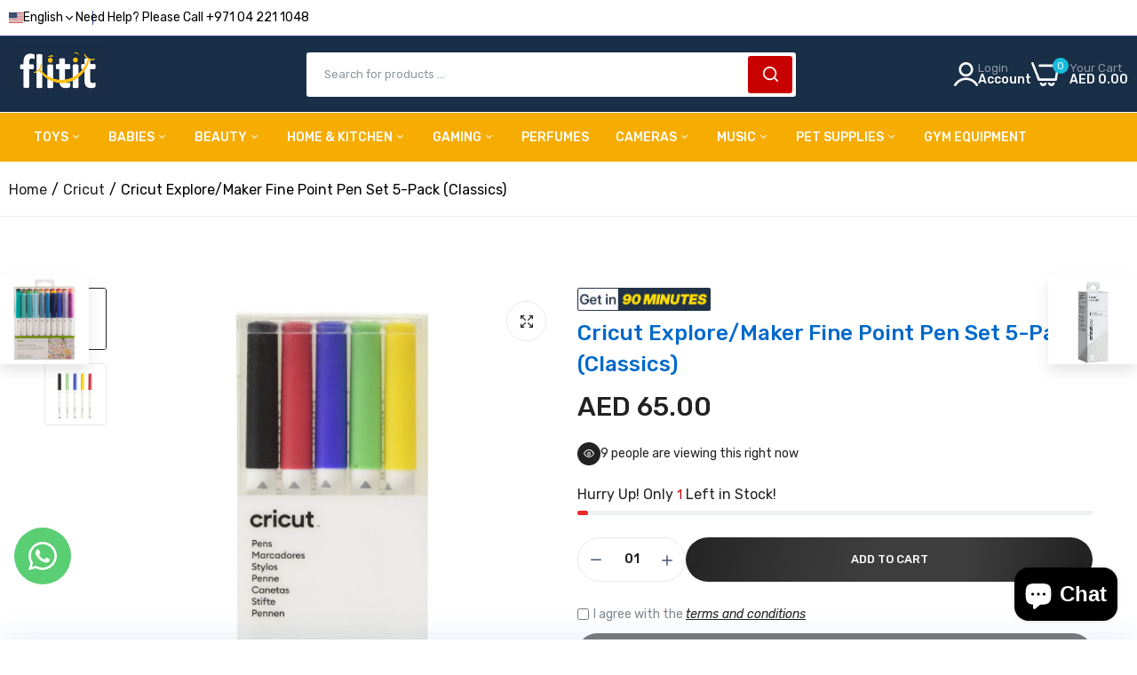

--- FILE ---
content_type: text/html; charset=utf-8
request_url: https://flitit.com/collections/cricut/products/cricut-explore-maker-fine-point-pen-set-5-pack-classics
body_size: 69988
content:

<!doctype html>
<html class="no-js" lang="en">
<head>
  <meta charset="utf-8">   
  <meta http-equiv="X-UA-Compatible" content="IE=edge">
  <meta name="theme-color" content="#aaaaaa">
  <meta name="format-detection" content="telephone=no"><meta name="viewport" content="width=device-width, initial-scale=1" /><link rel="canonical" href="https://flitit.com/products/cricut-explore-maker-fine-point-pen-set-5-pack-classics"><link rel="prefetch" as="document" href="https://flitit.com">
  <link rel="preconnect" href="//flitit-com.myshopify.com" crossorigin>
  <link rel="preconnect" href="//cdn.shopify.com" crossorigin>
  <link rel="preconnect" href="//fonts.shopifycdn.com" crossorigin>
  <link rel="preconnect" href="//cdn.shopifycloud.com" crossorigin>
  <link rel="preconnect" href="//fonts.googleapis.com" crossorigin>
  <link rel="preconnect" href="//fonts.gstatic.com" crossorigin>
  

  

<meta property="og:site_name" content="flitit">
<meta property="og:url" content="https://flitit.com/products/cricut-explore-maker-fine-point-pen-set-5-pack-classics">
<meta property="og:title" content="Cricut Explore/Maker Fine Point Pen Set 5-Pack (Classics)">
<meta property="og:type" content="product">
<meta property="og:description" content="The Cricut Explore &amp;amp; Maker Fine Point Pen Pack of 5 Assorted are fine point pens with a trend. You&#39;ll come back to this timeless, classic, and classy collection of colors again and again. The package includes 5 fine point pens. The color of the pens in the package are as follows - Red, Yellow, Green, Blue and Black"><meta property="og:image" content="http://flitit.com/cdn/shop/products/cricut-toys-cricut-explore-maker-fine-point-pen-set-5-pack-classics-36541780263133.jpg?v=1643198112">
  <meta property="og:image:secure_url" content="https://flitit.com/cdn/shop/products/cricut-toys-cricut-explore-maker-fine-point-pen-set-5-pack-classics-36541780263133.jpg?v=1643198112">
  <meta property="og:image:width" content="2560">
  <meta property="og:image:height" content="2560"><meta property="og:price:amount" content="65.00">
  <meta property="og:price:currency" content="AED"><meta name="twitter:card" content="summary_large_image">
<meta name="twitter:title" content="Cricut Explore/Maker Fine Point Pen Set 5-Pack (Classics)">
<meta name="twitter:description" content="The Cricut Explore &amp;amp; Maker Fine Point Pen Pack of 5 Assorted are fine point pens with a trend. You&#39;ll come back to this timeless, classic, and classy collection of colors again and again. The package includes 5 fine point pens. The color of the pens in the package are as follows - Red, Yellow, Green, Blue and Black">

<link rel="shortcut icon" type="image/png" href="//flitit.com/cdn/shop/files/App-Icon_32x.jpg?v=1721230641"><link rel="apple-touch-icon-precomposed" type="image/png" sizes="152x152" href="//flitit.com/cdn/shop/files/App-Icon_152x.jpg?v=1721230641">
  <meta name="theme-color" content="#2d2a6e">
  
  <link rel="preconnect" href="https://fonts.googleapis.com"><link rel="preconnect" href="https://fonts.gstatic.com" crossorigin><link href="https://fonts.googleapis.com/css2?family=Rubik:ital,wght@0,100;0,200;0,300;0,400;0,500;0,600;0,700;0,800;0,900;1,100;1,200;1,300;1,400;1,500;1,600;1,700;1,800;1,900&display=swap" rel="stylesheet"><style data-shopify>:root {--font-family:Rubik, sans-serif;--font-size: 14;	--font-weight: 400;--h1-font-weight:500;--h2-font-weight:500;--h3-font-weight:500;--h4-font-weight:500;--h5-font-weight:500;--h6-font-weight:500;}</style>
  <style data-shopify>/*================ Typography ================*/  :root {  --color-bg-body:#ffffff;  --color-text-body:#000000;    --color-main: #222222;  --color-secondary: #c90000;      --color-link: #222222;  --color-link-hover: #16bcdc;    --color-scrollbar: #222222;    --color-border: #ebebeb;      /*================ megamenu ================*/  --color-link-menu:#ffffff;  --color-link-menu-heading:#222222;  --color-link-menu-sub:#000000;  --color-link-menu-hover:#16bcdc;    /*================ product item ================*/   --color-name-product:#0068c9;  --color-name-product-hover:#ea0d42;  --color-star-product:#ffb800;    --color-compare-price-product:#777777;  --color-price-product:#222222;  --color-current-product:#cc1414;    --color-cart-product:#192e47;  --color-out-product:#1e882f;      --color-btn-product:#515d66;  --color-btn-product-hover:#ffffff;      --bg-btn-product:#f5f5f5;  --bg-btn-product-hover:#16bcdc;      --color-label-hot:#cc1414;  --color-label-new:#192e47;  --color-label-sale:#c90000;  --color-label-in:#1e882f;  --color-label-out:#cc1414;    /*================ Butoom ================*/    --color-btn-text:#ffffff;  --color-btn:#222222;  --color-border-btn:#222222;  --color-btn-text_hover:#ffffff;  --color-btn-hover:#16bcdc;  --color-border-btn-hover:#16bcdc;   /*================ Butoom Previous & Next ================*/     --color-cl-btn-p-n:#ffffff;    --color-bg-btn-p-n:#222222;    --color-cl-btn-p-n-hover:#ffffff;    --color-bg-btn-p-n-hover:#16bcdc;    --alo-border-radius:3px;      --alo-gap:10px;      --alo-row:-10px;      --alo-gap-mobile:5px;      --alo-row-mobile:-5px;        --alo-container-width:1730px;      }  .hero_canvas:before,  .mfp-container,.mobile_bkg_show,.mask-overlay{    cursor: url(//flitit.com/cdn/shop/t/35/assets/cursor-close.png?v=93210088594709752341729868724),pointer !important;  }  .frm_search_cat select {    background-image: url(//flitit.com/cdn/shop/t/35/assets/icon_down.png?v=49595819852549467621729868759);    background-position: right 20px top 50%;    background-size: auto 6px;    background-repeat: no-repeat;  }  .content-video .number:before{    -webkit-mask: url(//flitit.com/cdn/shop/t/35/assets/icon_1.svg?v=45720395002100658511729868758) no-repeat center center;    mask: url(//flitit.com/cdn/shop/t/35/assets/icon_1.svg?v=45720395002100658511729868758) no-repeat center center;  }
</style><link rel="preconnect" href=" //flitit.com/cdn/shop/t/35/assets/style.line-awesome.min.css?v=81656002692593350661729868817" crossorigin>
<link href="//flitit.com/cdn/shop/t/35/assets/style.line-awesome.min.css?v=81656002692593350661729868817" rel="stylesheet" type="text/css" media="all" /> 
<link rel="preconnect" href=" //flitit.com/cdn/shop/t/35/assets/style.font-awesome.min.css?v=21869632697367095781729868816" crossorigin>
<link href="//flitit.com/cdn/shop/t/35/assets/style.font-awesome.min.css?v=21869632697367095781729868816" rel="stylesheet" type="text/css" media="all" />
<link rel="preconnect" href=" //flitit.com/cdn/shop/t/35/assets/style.fotorama.min.css?v=106436700360161332531729868816" crossorigin>
<link href="//flitit.com/cdn/shop/t/35/assets/style.fotorama.min.css?v=106436700360161332531729868816" rel="stylesheet" type="text/css" media="all" /> 
<link rel="preconnect" href=" //flitit.com/cdn/shop/t/35/assets/style.magnific-popup.min.css?v=166369077899702518891729868819" crossorigin>
<link href="//flitit.com/cdn/shop/t/35/assets/style.magnific-popup.min.css?v=166369077899702518891729868819" rel="stylesheet" type="text/css" media="all" /> 
<link rel="preconnect" href=" //flitit.com/cdn/shop/t/35/assets/style.pre_theme.css?v=140996399499277733211729868819" crossorigin>
<link href="//flitit.com/cdn/shop/t/35/assets/style.pre_theme.css?v=140996399499277733211729868819" rel="stylesheet" type="text/css" media="all" /> 
<link rel="preconnect" href=" //flitit.com/cdn/shop/t/35/assets/dukamarket.css?v=74901411931273550181729868727" crossorigin>
<link href="//flitit.com/cdn/shop/t/35/assets/dukamarket.css?v=74901411931273550181729868727" rel="stylesheet" type="text/css" media="all" />
<link rel="preconnect" href=" //flitit.com/cdn/shop/t/35/assets/style.slick.min.css?v=37779095734043474561729868821" crossorigin>
<link href="//flitit.com/cdn/shop/t/35/assets/style.slick.min.css?v=37779095734043474561729868821" rel="stylesheet" type="text/css" media="all" />
<link rel="preconnect" href=" //flitit.com/cdn/shop/t/35/assets/animate.css?v=73132803757515804051729868715" crossorigin>
<link href="//flitit.com/cdn/shop/t/35/assets/animate.css?v=73132803757515804051729868715" rel="stylesheet" type="text/css" media="all" />
<link rel="preconnect" href=" //flitit.com/cdn/shop/t/35/assets/header.css?v=19533103700469597471729868752" crossorigin>
<link href="//flitit.com/cdn/shop/t/35/assets/header.css?v=19533103700469597471729868752" rel="stylesheet" type="text/css" media="all" />


<link rel="preconnect" href=" //flitit.com/cdn/shop/t/35/assets/footer1.css?v=48765028777075504371729868749" crossorigin>
<link href="//flitit.com/cdn/shop/t/35/assets/footer1.css?v=48765028777075504371729868749" rel="stylesheet" type="text/css" media="all" />

<link rel="preconnect" href=" //flitit.com/cdn/shop/t/35/assets/global.css?v=108951335897710713301729868751" crossorigin>
<link href="//flitit.com/cdn/shop/t/35/assets/global.css?v=108951335897710713301729868751" rel="stylesheet" type="text/css" media="all" />

<link rel="preconnect" href=" //flitit.com/cdn/shop/t/35/assets/skeleton.css?v=113496610433207099941729868811" crossorigin>
<link href="//flitit.com/cdn/shop/t/35/assets/skeleton.css?v=113496610433207099941729868811" rel="stylesheet" type="text/css" media="all" />




 

<link rel="preconnect" href=" //flitit.com/cdn/shop/t/35/assets/vertical_menu.css?v=104231724325538103261729868824" crossorigin>
<link href="//flitit.com/cdn/shop/t/35/assets/vertical_menu.css?v=104231724325538103261729868824" rel="stylesheet" type="text/css" media="all" />

<link rel="preconnect" href=" //flitit.com/cdn/shop/t/35/assets/product.css?v=175008411462995641091729868799" crossorigin>
<link href="//flitit.com/cdn/shop/t/35/assets/product.css?v=175008411462995641091729868799" rel="stylesheet" type="text/css" media="all" />

<link rel="preconnect" href=" //flitit.com/cdn/shop/t/35/assets/product_page.css?v=118182428931986585521729868799" crossorigin>
<link href="//flitit.com/cdn/shop/t/35/assets/product_page.css?v=118182428931986585521729868799" rel="stylesheet" type="text/css" media="all" />

<link rel="preconnect" href=" //flitit.com/cdn/shop/t/35/assets/blog.css?v=79474867785465198161729868718" crossorigin>
<link href="//flitit.com/cdn/shop/t/35/assets/blog.css?v=79474867785465198161729868718" rel="stylesheet" type="text/css" media="all" /> 






<link rel="preconnect" href=" //flitit.com/cdn/shop/t/35/assets/custom.css?v=95769164547199011761729868861" crossorigin>
<link href="//flitit.com/cdn/shop/t/35/assets/custom.css?v=95769164547199011761729868861" rel="stylesheet" type="text/css" media="all" />

  <script>
  (function(){if(typeof EventTarget!=="undefined"){let func=EventTarget.prototype.addEventListener;EventTarget.prototype.addEventListener=function(type,fn,capture){this.func=func;if(typeof capture!=="boolean"){capture=capture||{};capture.passive=!1}
  this.func(type,fn,capture)}}}())
</script>
<script src="//flitit.com/cdn/shop/t/35/assets/localization-form.js?v=161644695336821385561729868791" defer="defer"></script>
<script src="//flitit.com/cdn/shopifycloud/storefront/assets/themes_support/shopify_common-5f594365.js" defer="defer"></script>
<script src="//flitit.com/cdn/shop/t/35/assets/shopify.min.js?v=86907749066229110481729868810" defer="defer"></script>
<script src="//flitit.com/cdn/shop/t/35/assets/count-down.js?v=26285142054195001101729868723" defer="defer"></script>
<script src="//flitit.com/cdn/shop/t/35/assets/jquery.min.js?v=49164210178169028141729868771" defer="defer"></script>
<script src="//flitit.com/cdn/shop/t/35/assets/jquery.slick.min.js?v=89044120418723834191729868773" defer="defer"></script>
<script src="//flitit.com/cdn/shop/t/35/assets/grid-slider.js?v=124774659922595019731729868752" defer="defer"></script>
<script src="//flitit.com/cdn/shop/t/35/assets/product-options.js?v=51115836254320391971729868798" defer="defer"></script><script src="//cdn.shopify.com/s/javascripts/currencies.js" defer="defer"></script>
<script
  src="//flitit.com/cdn/shop/t/35/assets/vendor.js?v=122168222777301749281729868824"
  id="cms_js"
  defer="defer"
  data-global="//flitit.com/cdn/shop/t/35/assets/global.js?v=147286491778344657391729868751"
  data-product-model="//flitit.com/cdn/shop/t/35/assets/product-model.js?v=177091994407974843491729868798"
  data-lazysizes="//flitit.com/cdn/shop/t/35/assets/lazysizes.min.js?v=57058462155833580531729868785"
  data-nouislider="//flitit.com/cdn/shop/t/35/assets/nouislider.min.js?v=102832706716492157451729868795"
  data-nouislider-style="//flitit.com/cdn/shop/t/35/assets/nouislider.min.css?v=37059483690359527951729868794"
  data-jquery="//flitit.com/cdn/shop/t/35/assets/jquery.min.js?v=49164210178169028141729868771"
  data-collection="//flitit.com/cdn/shop/t/35/assets/jquery.collection.js?v=174218987463370652221729868766"
  data-product="//flitit.com/cdn/shop/t/35/assets/jquery.product.js?v=11540212839063747971729868861"
  data-currencies="//flitit.com/cdn/shop/t/35/assets/jquery.currencies.min.js?v=126690087568092881801729868768"
  data-slick="//flitit.com/cdn/shop/t/35/assets/jquery.slick.min.js?v=89044120418723834191729868773"
  data-cookie="//flitit.com/cdn/shop/t/35/assets/jquery.cookie.js?v=177500111459531585031729868766"
  data-countdown="//flitit.com/cdn/shop/t/35/assets/jquery.countdown.min.js?v=88902992663062845591729868767"
  data-fotorama="//flitit.com/cdn/shop/t/35/assets/jquery.plugin.fotorama.min.js?v=66951651994545328081729868772"
  data-ez="//flitit.com/cdn/shop/t/35/assets/jquery.ez-plus.min.js?v=145752537317491664341729868769"
  data-main="//flitit.com/cdn/shop/t/35/assets/jquery.interact-function.js?v=19074057841330298261758381838"
  data-validate="//flitit.com/cdn/shop/t/35/assets/jquery.validate.js?v=138916105038672749461729868776"
  data-accordion="//flitit.com/cdn/shop/t/35/assets/magicaccordion.js?v=55311646426170216631729868791"
  data-stickybar="//flitit.com/cdn/shop/t/35/assets/jquery.sticky-sidebar.js?v=55443318848883662441729868774"
  data-magnific="//flitit.com/cdn/shop/t/35/assets/jquery.magnific-popup.min.js?v=184369421263510081681729868770"
  data-gridslider="//flitit.com/cdn/shop/t/35/assets/grid-slider.js?v=124774659922595019731729868752"
  data-waypoints="//flitit.com/cdn/shop/t/35/assets/waypoints.js?v=23579171679490999281729868825"
  data-counterup="//flitit.com/cdn/shop/t/35/assets/counterup.min.js?v=97866477266021736771729868723"
  data-wow="//flitit.com/cdn/shop/t/35/assets/wow.min.js?v=115119078963534947431729868826"
  data-masonry="//flitit.com/cdn/shop/t/35/assets/jquery.masonry.js?v=53754347867532378091729868770"
  data-custom="//flitit.com/cdn/shop/t/35/assets/jquery.custom.js?v=127211921515403362591729868768"
></script>
  
  <script>
    var theme = { currency :'AED', moneyFormat: "\u003cspan class=transcy-money\u003eAED {{amount}}\u003c\/span\u003e",moneyFormatWithCurrency: "\u003cspan class=\"transcy-money\"\u003eAED {{ amount_no_decimals }}\u003c\/span\u003e", },
        shopCurrency = 'AED';
    document.documentElement.className = document.documentElement.className.replace('no-js', 'js');
    const type_name = "product", t_cartCount = 1,t_shop_currency = "USD", t_moneyFormat = "\u003cspan class='money'\u003e$\u003c\/span\u003e", t_cart_url = "\/cart", pr_re_url = "\/recommendations\/products"; 
    document.addEventListener("DOMContentLoaded", function() {
          function fadeOut(el){if(!el) return; el.style.opacity=1;(function fade(){if((el.style.opacity-=.1)<0){el.style.display="none";}else{requestAnimationFrame(fade);}})();}
          fadeOut(document.querySelector('.page-load'));
          document.body.classList.remove('skeleton-page');
    });   
  </script>
	<script>window.performance && window.performance.mark && window.performance.mark('shopify.content_for_header.start');</script><meta name="google-site-verification" content="LtauPJY_C4JG6kGws_D1YpXHk_KHfKzVnOTFbZ-zR_c">
<meta id="shopify-digital-wallet" name="shopify-digital-wallet" content="/26597556317/digital_wallets/dialog">
<link rel="alternate" hreflang="x-default" href="https://flitit.com/products/cricut-explore-maker-fine-point-pen-set-5-pack-classics">
<link rel="alternate" hreflang="en-SA" href="https://flitit.com/en-sa/products/cricut-explore-maker-fine-point-pen-set-5-pack-classics">
<link rel="alternate" hreflang="ar-SA" href="https://flitit.com/ar-sa/products/cricut-explore-maker-fine-point-pen-set-5-pack-classics">
<link rel="alternate" hreflang="en-AE" href="https://flitit.com/products/cricut-explore-maker-fine-point-pen-set-5-pack-classics">
<link rel="alternate" hreflang="ar-AE" href="https://flitit.com/ar/products/cricut-explore-maker-fine-point-pen-set-5-pack-classics">
<link rel="alternate" type="application/json+oembed" href="https://flitit.com/products/cricut-explore-maker-fine-point-pen-set-5-pack-classics.oembed">
<script async="async" src="/checkouts/internal/preloads.js?locale=en-AE"></script>
<script id="shopify-features" type="application/json">{"accessToken":"99fe3022f6d890d1d3bc7da4a993b228","betas":["rich-media-storefront-analytics"],"domain":"flitit.com","predictiveSearch":true,"shopId":26597556317,"locale":"en"}</script>
<script>var Shopify = Shopify || {};
Shopify.shop = "flitit-com.myshopify.com";
Shopify.locale = "en";
Shopify.currency = {"active":"AED","rate":"1.0"};
Shopify.country = "AE";
Shopify.theme = {"name":"Copy of Flitit Final Theme : Jay","id":145776312541,"schema_name":"Morata home1","schema_version":"2.0.0","theme_store_id":null,"role":"main"};
Shopify.theme.handle = "null";
Shopify.theme.style = {"id":null,"handle":null};
Shopify.cdnHost = "flitit.com/cdn";
Shopify.routes = Shopify.routes || {};
Shopify.routes.root = "/";</script>
<script type="module">!function(o){(o.Shopify=o.Shopify||{}).modules=!0}(window);</script>
<script>!function(o){function n(){var o=[];function n(){o.push(Array.prototype.slice.apply(arguments))}return n.q=o,n}var t=o.Shopify=o.Shopify||{};t.loadFeatures=n(),t.autoloadFeatures=n()}(window);</script>
<script id="shop-js-analytics" type="application/json">{"pageType":"product"}</script>
<script defer="defer" async type="module" src="//flitit.com/cdn/shopifycloud/shop-js/modules/v2/client.init-shop-cart-sync_Bc8-qrdt.en.esm.js"></script>
<script defer="defer" async type="module" src="//flitit.com/cdn/shopifycloud/shop-js/modules/v2/chunk.common_CmNk3qlo.esm.js"></script>
<script type="module">
  await import("//flitit.com/cdn/shopifycloud/shop-js/modules/v2/client.init-shop-cart-sync_Bc8-qrdt.en.esm.js");
await import("//flitit.com/cdn/shopifycloud/shop-js/modules/v2/chunk.common_CmNk3qlo.esm.js");

  window.Shopify.SignInWithShop?.initShopCartSync?.({"fedCMEnabled":true,"windoidEnabled":true});

</script>
<script>(function() {
  var isLoaded = false;
  function asyncLoad() {
    if (isLoaded) return;
    isLoaded = true;
    var urls = ["https:\/\/intg.snapchat.com\/shopify\/shopify-scevent-init.js?id=c1653e76-d39e-45d8-bc10-64990862919a\u0026shop=flitit-com.myshopify.com","https:\/\/cdn.shopify.com\/s\/files\/1\/2233\/5399\/t\/1\/assets\/trust_hero_26597556317.js?v=1628949846\u0026shop=flitit-com.myshopify.com","https:\/\/dta54ss89rmpk.cloudfront.net\/get-form-script?shop_domain=flitit-com.myshopify.com\u0026shop=flitit-com.myshopify.com","https:\/\/cdn.autoketing.org\/sdk-cdn\/sales-pop\/dist\/sales-pop-embed.js?t=1654514252804750619\u0026shop=flitit-com.myshopify.com","https:\/\/cdn.shopify.com\/s\/files\/1\/0265\/9755\/6317\/t\/2\/assets\/subscribe-it.js?v=1667236245\u0026shop=flitit-com.myshopify.com","https:\/\/cdn.cashewpayments.com\/widgets\/shopify.widget.min.js?shop=flitit-com.myshopify.com","https:\/\/cdn.cashewpayments.com\/widgets\/shopify.cart.min.js?shop=flitit-com.myshopify.com"];
    for (var i = 0; i < urls.length; i++) {
      var s = document.createElement('script');
      s.type = 'text/javascript';
      s.async = true;
      s.src = urls[i];
      var x = document.getElementsByTagName('script')[0];
      x.parentNode.insertBefore(s, x);
    }
  };
  if(window.attachEvent) {
    window.attachEvent('onload', asyncLoad);
  } else {
    window.addEventListener('load', asyncLoad, false);
  }
})();</script>
<script id="__st">var __st={"a":26597556317,"offset":14400,"reqid":"2330b053-d08a-44be-8f30-40606edd57ba-1762063458","pageurl":"flitit.com\/collections\/cricut\/products\/cricut-explore-maker-fine-point-pen-set-5-pack-classics","u":"fd069cc9d8c5","p":"product","rtyp":"product","rid":7560743387357};</script>
<script>window.ShopifyPaypalV4VisibilityTracking = true;</script>
<script id="captcha-bootstrap">!function(){'use strict';const t='contact',e='account',n='new_comment',o=[[t,t],['blogs',n],['comments',n],[t,'customer']],c=[[e,'customer_login'],[e,'guest_login'],[e,'recover_customer_password'],[e,'create_customer']],r=t=>t.map((([t,e])=>`form[action*='/${t}']:not([data-nocaptcha='true']) input[name='form_type'][value='${e}']`)).join(','),a=t=>()=>t?[...document.querySelectorAll(t)].map((t=>t.form)):[];function s(){const t=[...o],e=r(t);return a(e)}const i='password',u='form_key',d=['recaptcha-v3-token','g-recaptcha-response','h-captcha-response',i],f=()=>{try{return window.sessionStorage}catch{return}},m='__shopify_v',_=t=>t.elements[u];function p(t,e,n=!1){try{const o=window.sessionStorage,c=JSON.parse(o.getItem(e)),{data:r}=function(t){const{data:e,action:n}=t;return t[m]||n?{data:e,action:n}:{data:t,action:n}}(c);for(const[e,n]of Object.entries(r))t.elements[e]&&(t.elements[e].value=n);n&&o.removeItem(e)}catch(o){console.error('form repopulation failed',{error:o})}}const l='form_type',E='cptcha';function T(t){t.dataset[E]=!0}const w=window,h=w.document,L='Shopify',v='ce_forms',y='captcha';let A=!1;((t,e)=>{const n=(g='f06e6c50-85a8-45c8-87d0-21a2b65856fe',I='https://cdn.shopify.com/shopifycloud/storefront-forms-hcaptcha/ce_storefront_forms_captcha_hcaptcha.v1.5.2.iife.js',D={infoText:'Protected by hCaptcha',privacyText:'Privacy',termsText:'Terms'},(t,e,n)=>{const o=w[L][v],c=o.bindForm;if(c)return c(t,g,e,D).then(n);var r;o.q.push([[t,g,e,D],n]),r=I,A||(h.body.append(Object.assign(h.createElement('script'),{id:'captcha-provider',async:!0,src:r})),A=!0)});var g,I,D;w[L]=w[L]||{},w[L][v]=w[L][v]||{},w[L][v].q=[],w[L][y]=w[L][y]||{},w[L][y].protect=function(t,e){n(t,void 0,e),T(t)},Object.freeze(w[L][y]),function(t,e,n,w,h,L){const[v,y,A,g]=function(t,e,n){const i=e?o:[],u=t?c:[],d=[...i,...u],f=r(d),m=r(i),_=r(d.filter((([t,e])=>n.includes(e))));return[a(f),a(m),a(_),s()]}(w,h,L),I=t=>{const e=t.target;return e instanceof HTMLFormElement?e:e&&e.form},D=t=>v().includes(t);t.addEventListener('submit',(t=>{const e=I(t);if(!e)return;const n=D(e)&&!e.dataset.hcaptchaBound&&!e.dataset.recaptchaBound,o=_(e),c=g().includes(e)&&(!o||!o.value);(n||c)&&t.preventDefault(),c&&!n&&(function(t){try{if(!f())return;!function(t){const e=f();if(!e)return;const n=_(t);if(!n)return;const o=n.value;o&&e.removeItem(o)}(t);const e=Array.from(Array(32),(()=>Math.random().toString(36)[2])).join('');!function(t,e){_(t)||t.append(Object.assign(document.createElement('input'),{type:'hidden',name:u})),t.elements[u].value=e}(t,e),function(t,e){const n=f();if(!n)return;const o=[...t.querySelectorAll(`input[type='${i}']`)].map((({name:t})=>t)),c=[...d,...o],r={};for(const[a,s]of new FormData(t).entries())c.includes(a)||(r[a]=s);n.setItem(e,JSON.stringify({[m]:1,action:t.action,data:r}))}(t,e)}catch(e){console.error('failed to persist form',e)}}(e),e.submit())}));const S=(t,e)=>{t&&!t.dataset[E]&&(n(t,e.some((e=>e===t))),T(t))};for(const o of['focusin','change'])t.addEventListener(o,(t=>{const e=I(t);D(e)&&S(e,y())}));const B=e.get('form_key'),M=e.get(l),P=B&&M;t.addEventListener('DOMContentLoaded',(()=>{const t=y();if(P)for(const e of t)e.elements[l].value===M&&p(e,B);[...new Set([...A(),...v().filter((t=>'true'===t.dataset.shopifyCaptcha))])].forEach((e=>S(e,t)))}))}(h,new URLSearchParams(w.location.search),n,t,e,['guest_login'])})(!0,!0)}();</script>
<script integrity="sha256-52AcMU7V7pcBOXWImdc/TAGTFKeNjmkeM1Pvks/DTgc=" data-source-attribution="shopify.loadfeatures" defer="defer" src="//flitit.com/cdn/shopifycloud/storefront/assets/storefront/load_feature-81c60534.js" crossorigin="anonymous"></script>
<script data-source-attribution="shopify.dynamic_checkout.dynamic.init">var Shopify=Shopify||{};Shopify.PaymentButton=Shopify.PaymentButton||{isStorefrontPortableWallets:!0,init:function(){window.Shopify.PaymentButton.init=function(){};var t=document.createElement("script");t.src="https://flitit.com/cdn/shopifycloud/portable-wallets/latest/portable-wallets.en.js",t.type="module",document.head.appendChild(t)}};
</script>
<script data-source-attribution="shopify.dynamic_checkout.buyer_consent">
  function portableWalletsHideBuyerConsent(e){var t=document.getElementById("shopify-buyer-consent"),n=document.getElementById("shopify-subscription-policy-button");t&&n&&(t.classList.add("hidden"),t.setAttribute("aria-hidden","true"),n.removeEventListener("click",e))}function portableWalletsShowBuyerConsent(e){var t=document.getElementById("shopify-buyer-consent"),n=document.getElementById("shopify-subscription-policy-button");t&&n&&(t.classList.remove("hidden"),t.removeAttribute("aria-hidden"),n.addEventListener("click",e))}window.Shopify?.PaymentButton&&(window.Shopify.PaymentButton.hideBuyerConsent=portableWalletsHideBuyerConsent,window.Shopify.PaymentButton.showBuyerConsent=portableWalletsShowBuyerConsent);
</script>
<script>
  function portableWalletsCleanup(e){e&&e.src&&console.error("Failed to load portable wallets script "+e.src);var t=document.querySelectorAll("shopify-accelerated-checkout .shopify-payment-button__skeleton, shopify-accelerated-checkout-cart .wallet-cart-button__skeleton"),e=document.getElementById("shopify-buyer-consent");for(let e=0;e<t.length;e++)t[e].remove();e&&e.remove()}function portableWalletsNotLoadedAsModule(e){e instanceof ErrorEvent&&"string"==typeof e.message&&e.message.includes("import.meta")&&"string"==typeof e.filename&&e.filename.includes("portable-wallets")&&(window.removeEventListener("error",portableWalletsNotLoadedAsModule),window.Shopify.PaymentButton.failedToLoad=e,"loading"===document.readyState?document.addEventListener("DOMContentLoaded",window.Shopify.PaymentButton.init):window.Shopify.PaymentButton.init())}window.addEventListener("error",portableWalletsNotLoadedAsModule);
</script>

<script type="module" src="https://flitit.com/cdn/shopifycloud/portable-wallets/latest/portable-wallets.en.js" onError="portableWalletsCleanup(this)" crossorigin="anonymous"></script>
<script nomodule>
  document.addEventListener("DOMContentLoaded", portableWalletsCleanup);
</script>

<link id="shopify-accelerated-checkout-styles" rel="stylesheet" media="screen" href="https://flitit.com/cdn/shopifycloud/portable-wallets/latest/accelerated-checkout-backwards-compat.css" crossorigin="anonymous">
<style id="shopify-accelerated-checkout-cart">
        #shopify-buyer-consent {
  margin-top: 1em;
  display: inline-block;
  width: 100%;
}

#shopify-buyer-consent.hidden {
  display: none;
}

#shopify-subscription-policy-button {
  background: none;
  border: none;
  padding: 0;
  text-decoration: underline;
  font-size: inherit;
  cursor: pointer;
}

#shopify-subscription-policy-button::before {
  box-shadow: none;
}

      </style>
<script id="sections-script" data-sections="top-bar" defer="defer" src="//flitit.com/cdn/shop/t/35/compiled_assets/scripts.js?151203"></script>
<script>window.performance && window.performance.mark && window.performance.mark('shopify.content_for_header.end');</script>
<!-- BEGIN app block: shopify://apps/smart-seo/blocks/smartseo/7b0a6064-ca2e-4392-9a1d-8c43c942357b --><meta name="smart-seo-integrated" content="true" /><!-- metatagsSavedToSEOFields: false --><!-- BEGIN app snippet: smartseo.product.metatags --><!-- product_seo_template_metafield:  --><title>Cricut Explore/Maker Fine Point Pen Set 5-Pack (Classics)</title>
<meta name="description" content="The Cricut Explore &amp;amp; Maker Fine Point Pen Pack of 5 Assorted are fine point pens with a trend. You&#39;ll come back to this timeless, classic, and classy collection of colors again and again. The package includes 5 fine point pens. The color of the pens in the package are as follows - Red, Yellow, Green, Blue and Black" />
<meta name="smartseo-timestamp" content="0" /><!-- END app snippet --><!-- END app block --><!-- BEGIN app block: shopify://apps/infinite-scroll/blocks/app-embed/a3bc84f2-5d30-48ba-bdd2-bc9edbc709f6 --><!-- BEGIN app snippet: app-embed -->

    

<script type="application/json" id="magepowapp-infinitescroll-loader" >
    <svg
      version="1.1"
      xmlns="http://www.w3.org/2000/svg"
      xmlns:xlink="http://www.w3.org/1999/xlink"
      x="0px"
      y="0px"
      width="50px"
      height="50px"
      viewBox="0 0 40 40"
      enable-background="new 0 0 40 40"
      xml:space="preserve"
    >
      <path opacity="1" fill="#222222" d="M20.201,5.169c-8.254,0-14.946,6.692-14.946,14.946c0,8.255,6.692,14.946,14.946,14.946
        s14.946-6.691,14.946-14.946C35.146,11.861,28.455,5.169,20.201,5.169z M20.201,31.749c-6.425,0-11.634-5.208-11.634-11.634
        c0-6.425,5.209-11.634,11.634-11.634c6.425,0,11.633,5.209,11.633,11.634C31.834,26.541,26.626,31.749,20.201,31.749z"/>
      <path fill="#ffffff" d="M26.013,10.047l1.654-2.866c-2.198-1.272-4.743-2.012-7.466-2.012h0v3.312h0
        C22.32,8.481,24.301,9.057,26.013,10.047z">
        <animateTransform attributeType="xml"
          attributeName="transform"
          type="rotate"
          from="0 20 20"
          to="360 20 20"
          dur="0.5s"
          repeatCount="indefinite"/>
        </path>
    </svg>
  </script><script
  type="application/json"
  id="magepowapps-infinitescroll-settings"
  data-loading="https://cdn.shopify.com/extensions/019a23ec-0c20-7050-a595-691c8ffcb8dd/app-e-xtension-136/assets/loader.svg"
  data-asset-css="https://cdn.shopify.com/extensions/019a23ec-0c20-7050-a595-691c8ffcb8dd/app-e-xtension-136/assets/infinitescroll.min.css"
  data-page_type="product"
  data-item-count="0"
  data-plan=""
>
  {"autoLink":true,"offset":-1,"font_size":1,"borderSize":1,"borderRadius":30,"imageMaxWidth":100,"circleColor":"#222222","backgroundButtonLoadmore":"#222222","borderColor":"#222222","textLoadmoreColor":"#ffffff","textLoadingColor":"#121212","colorArrowBacktotop":"#000000","backgroundBacktotop":"#ffffff","prevMoreButtonText":"","loadingText":"Loading ...","loadMoreButtonText":"Load More","container":"","item":"","pagination":"","custom_css":""}
</script>
<script
  class="x-magepow-init"
  type="application/json"
  data-infinitescroll="https://cdn.shopify.com/extensions/019a23ec-0c20-7050-a595-691c8ffcb8dd/app-e-xtension-136/assets/infinitescroll.min.js"
></script>
<style data-shopify>
  :root{
  --ias-border-width: 1px;
  --ias-border-color: #222222;
  --ias-border-radius: 30px;
  --ias-bg-loadmore-color: #222222;
  --ias-bg-backtotop-color: #ffffff;
  --ias-arrow-border-color: #000000;
  }
  .ias-trigger, .ias-spinner, .ias-noneleft, .ias-text {font-size: 1em;}
  .ias-trigger .load-more {color: #ffffff;}
  .ias-spinner span em {color: #121212;}
  .ias-noneleft {}
  .ias-noneleft .load-end {}
  .ias-spinner img {
    max-width: 100%;
  }
  
</style>
<!-- END app snippet --><!-- END app block --><!-- BEGIN app block: shopify://apps/judge-me-reviews/blocks/judgeme_core/61ccd3b1-a9f2-4160-9fe9-4fec8413e5d8 --><!-- Start of Judge.me Core -->




<link rel="dns-prefetch" href="https://cdnwidget.judge.me">
<link rel="dns-prefetch" href="https://cdn.judge.me">
<link rel="dns-prefetch" href="https://cdn1.judge.me">
<link rel="dns-prefetch" href="https://api.judge.me">

<script data-cfasync='false' class='jdgm-settings-script'>window.jdgmSettings={"pagination":5,"disable_web_reviews":false,"badge_no_review_text":"No reviews","badge_n_reviews_text":"{{ n }} review/reviews","hide_badge_preview_if_no_reviews":true,"badge_hide_text":false,"enforce_center_preview_badge":false,"widget_title":"Customer Reviews","widget_open_form_text":"Write a review","widget_close_form_text":"Cancel review","widget_refresh_page_text":"Refresh page","widget_summary_text":"Based on {{ number_of_reviews }} review/reviews","widget_no_review_text":"Be the first to write a review","widget_name_field_text":"Name","widget_verified_name_field_text":"Verified Name (public)","widget_name_placeholder_text":"Enter your name (public)","widget_required_field_error_text":"This field is required.","widget_email_field_text":"Email","widget_verified_email_field_text":"Verified Email (private, can not be edited)","widget_email_placeholder_text":"Enter your email (private)","widget_email_field_error_text":"Please enter a valid email address.","widget_rating_field_text":"Rating","widget_review_title_field_text":"Review Title","widget_review_title_placeholder_text":"Give your review a title","widget_review_body_field_text":"Review","widget_review_body_placeholder_text":"Write your comments here","widget_pictures_field_text":"Picture/Video (optional)","widget_submit_review_text":"Submit Review","widget_submit_verified_review_text":"Submit Verified Review","widget_submit_success_msg_with_auto_publish":"Thank you! Please refresh the page in a few moments to see your review. You can remove or edit your review by logging into \u003ca href='https://judge.me/login' target='_blank' rel='nofollow noopener'\u003eJudge.me\u003c/a\u003e","widget_submit_success_msg_no_auto_publish":"Thank you! Your review will be published as soon as it is approved by the shop admin. You can remove or edit your review by logging into \u003ca href='https://judge.me/login' target='_blank' rel='nofollow noopener'\u003eJudge.me\u003c/a\u003e","widget_show_default_reviews_out_of_total_text":"Showing {{ n_reviews_shown }} out of {{ n_reviews }} reviews.","widget_show_all_link_text":"Show all","widget_show_less_link_text":"Show less","widget_author_said_text":"{{ reviewer_name }} said:","widget_days_text":"{{ n }} days ago","widget_weeks_text":"{{ n }} week/weeks ago","widget_months_text":"{{ n }} month/months ago","widget_years_text":"{{ n }} year/years ago","widget_yesterday_text":"Yesterday","widget_today_text":"Today","widget_replied_text":"\u003e\u003e {{ shop_name }} replied:","widget_read_more_text":"Read more","widget_rating_filter_see_all_text":"See all reviews","widget_sorting_most_recent_text":"Most Recent","widget_sorting_highest_rating_text":"Highest Rating","widget_sorting_lowest_rating_text":"Lowest Rating","widget_sorting_with_pictures_text":"Only Pictures","widget_sorting_most_helpful_text":"Most Helpful","widget_open_question_form_text":"Ask a question","widget_reviews_subtab_text":"Reviews","widget_questions_subtab_text":"Questions","widget_question_label_text":"Question","widget_answer_label_text":"Answer","widget_question_placeholder_text":"Write your question here","widget_submit_question_text":"Submit Question","widget_question_submit_success_text":"Thank you for your question! We will notify you once it gets answered.","verified_badge_text":"Verified","verified_badge_placement":"left-of-reviewer-name","widget_hide_border":false,"widget_social_share":false,"all_reviews_include_out_of_store_products":true,"all_reviews_out_of_store_text":"(out of store)","all_reviews_product_name_prefix_text":"about","enable_review_pictures":true,"widget_product_reviews_subtab_text":"Product Reviews","widget_shop_reviews_subtab_text":"Shop Reviews","widget_write_a_store_review_text":"Write a Store Review","widget_other_languages_heading":"Reviews in Other Languages","widget_sorting_pictures_first_text":"Pictures First","floating_tab_button_name":"★ Reviews","floating_tab_title":"Let customers speak for us","floating_tab_url":"","floating_tab_url_enabled":false,"all_reviews_text_badge_text":"Customers rate us {{ shop.metafields.judgeme.all_reviews_rating | round: 1 }}/5 based on {{ shop.metafields.judgeme.all_reviews_count }} reviews.","all_reviews_text_badge_text_branded_style":"{{ shop.metafields.judgeme.all_reviews_rating | round: 1 }} out of 5 stars based on {{ shop.metafields.judgeme.all_reviews_count }} reviews","all_reviews_text_badge_url":"","all_reviews_text_style":"branded","featured_carousel_title":"Let customers speak for us","featured_carousel_count_text":"from {{ n }} reviews","featured_carousel_url":"","verified_count_badge_style":"branded","verified_count_badge_url":"","picture_reminder_submit_button":"Upload Pictures","widget_sorting_videos_first_text":"Videos First","widget_review_pending_text":"Pending","remove_microdata_snippet":true,"preview_badge_no_question_text":"No questions","preview_badge_n_question_text":"{{ number_of_questions }} question/questions","widget_search_bar_placeholder":"Search reviews","widget_sorting_verified_only_text":"Verified only","featured_carousel_verified_badge_enable":true,"featured_carousel_more_reviews_button_text":"Read more reviews","featured_carousel_view_product_button_text":"View product","all_reviews_page_load_more_text":"Load More Reviews","widget_advanced_speed_features":5,"widget_public_name_text":"displayed publicly like","default_reviewer_name_has_non_latin":true,"widget_reviewer_anonymous":"Anonymous","medals_widget_title":"Judge.me Review Medals","widget_invalid_yt_video_url_error_text":"Not a YouTube video URL","widget_max_length_field_error_text":"Please enter no more than {0} characters.","widget_verified_by_shop_text":"Verified by Shop","widget_load_with_code_splitting":true,"widget_ugc_title":"Made by us, Shared by you","widget_ugc_subtitle":"Tag us to see your picture featured in our page","widget_ugc_primary_button_text":"Buy Now","widget_ugc_secondary_button_text":"Load More","widget_ugc_reviews_button_text":"View Reviews","widget_summary_average_rating_text":"{{ average_rating }} out of 5","widget_media_grid_title":"Customer photos \u0026 videos","widget_media_grid_see_more_text":"See more","widget_verified_by_judgeme_text":"Verified by Judge.me","widget_verified_by_judgeme_text_in_store_medals":"Verified by Judge.me","widget_media_field_exceed_quantity_message":"Sorry, we can only accept {{ max_media }} for one review.","widget_media_field_exceed_limit_message":"{{ file_name }} is too large, please select a {{ media_type }} less than {{ size_limit }}MB.","widget_review_submitted_text":"Review Submitted!","widget_question_submitted_text":"Question Submitted!","widget_close_form_text_question":"Cancel","widget_write_your_answer_here_text":"Write your answer here","widget_enabled_branded_link":true,"widget_show_collected_by_judgeme":true,"widget_collected_by_judgeme_text":"collected by Judge.me","widget_load_more_text":"Load More","widget_full_review_text":"Full Review","widget_read_more_reviews_text":"Read More Reviews","widget_read_questions_text":"Read Questions","widget_questions_and_answers_text":"Questions \u0026 Answers","widget_verified_by_text":"Verified by","widget_number_of_reviews_text":"{{ number_of_reviews }} reviews","widget_back_button_text":"Back","widget_next_button_text":"Next","widget_custom_forms_filter_button":"Filters","how_reviews_are_collected":"How reviews are collected?","widget_gdpr_statement":"How we use your data: We’ll only contact you about the review you left, and only if necessary. By submitting your review, you agree to Judge.me’s \u003ca href='https://judge.me/terms' target='_blank' rel='nofollow noopener'\u003eterms\u003c/a\u003e, \u003ca href='https://judge.me/privacy' target='_blank' rel='nofollow noopener'\u003eprivacy\u003c/a\u003e and \u003ca href='https://judge.me/content-policy' target='_blank' rel='nofollow noopener'\u003econtent\u003c/a\u003e policies.","review_snippet_widget_round_border_style":true,"review_snippet_widget_card_color":"#FFFFFF","review_snippet_widget_slider_arrows_background_color":"#FFFFFF","review_snippet_widget_slider_arrows_color":"#000000","review_snippet_widget_star_color":"#339999","platform":"shopify","branding_url":"https://app.judge.me/reviews","branding_text":"Powered by Judge.me","locale":"en","reply_name":"flitit","widget_version":"3.0","footer":true,"autopublish":true,"review_dates":true,"enable_custom_form":false,"enable_multi_locales_translations":false,"can_be_branded":false,"reply_name_text":"flitit"};</script> <style class='jdgm-settings-style'>.jdgm-xx{left:0}:root{--jdgm-primary-color: #399;--jdgm-secondary-color: rgba(51,153,153,0.1);--jdgm-star-color: #399;--jdgm-write-review-text-color: white;--jdgm-write-review-bg-color: #339999;--jdgm-paginate-color: #399;--jdgm-border-radius: 0;--jdgm-reviewer-name-color: #339999}.jdgm-histogram__bar-content{background-color:#399}.jdgm-rev[data-verified-buyer=true] .jdgm-rev__icon.jdgm-rev__icon:after,.jdgm-rev__buyer-badge.jdgm-rev__buyer-badge{color:white;background-color:#399}.jdgm-review-widget--small .jdgm-gallery.jdgm-gallery .jdgm-gallery__thumbnail-link:nth-child(8) .jdgm-gallery__thumbnail-wrapper.jdgm-gallery__thumbnail-wrapper:before{content:"See more"}@media only screen and (min-width: 768px){.jdgm-gallery.jdgm-gallery .jdgm-gallery__thumbnail-link:nth-child(8) .jdgm-gallery__thumbnail-wrapper.jdgm-gallery__thumbnail-wrapper:before{content:"See more"}}.jdgm-prev-badge[data-average-rating='0.00']{display:none !important}.jdgm-author-all-initials{display:none !important}.jdgm-author-last-initial{display:none !important}.jdgm-rev-widg__title{visibility:hidden}.jdgm-rev-widg__summary-text{visibility:hidden}.jdgm-prev-badge__text{visibility:hidden}.jdgm-rev__prod-link-prefix:before{content:'about'}.jdgm-rev__out-of-store-text:before{content:'(out of store)'}@media only screen and (min-width: 768px){.jdgm-rev__pics .jdgm-rev_all-rev-page-picture-separator,.jdgm-rev__pics .jdgm-rev__product-picture{display:none}}@media only screen and (max-width: 768px){.jdgm-rev__pics .jdgm-rev_all-rev-page-picture-separator,.jdgm-rev__pics .jdgm-rev__product-picture{display:none}}.jdgm-preview-badge[data-template="product"]{display:none !important}.jdgm-preview-badge[data-template="collection"]{display:none !important}.jdgm-preview-badge[data-template="index"]{display:none !important}.jdgm-review-widget[data-from-snippet="true"]{display:none !important}.jdgm-verified-count-badget[data-from-snippet="true"]{display:none !important}.jdgm-carousel-wrapper[data-from-snippet="true"]{display:none !important}.jdgm-all-reviews-text[data-from-snippet="true"]{display:none !important}.jdgm-medals-section[data-from-snippet="true"]{display:none !important}.jdgm-ugc-media-wrapper[data-from-snippet="true"]{display:none !important}.jdgm-review-snippet-widget .jdgm-rev-snippet-widget__cards-container .jdgm-rev-snippet-card{border-radius:8px;background:#fff}.jdgm-review-snippet-widget .jdgm-rev-snippet-widget__cards-container .jdgm-rev-snippet-card__rev-rating .jdgm-star{color:#399}.jdgm-review-snippet-widget .jdgm-rev-snippet-widget__prev-btn,.jdgm-review-snippet-widget .jdgm-rev-snippet-widget__next-btn{border-radius:50%;background:#fff}.jdgm-review-snippet-widget .jdgm-rev-snippet-widget__prev-btn>svg,.jdgm-review-snippet-widget .jdgm-rev-snippet-widget__next-btn>svg{fill:#000}.jdgm-full-rev-modal.rev-snippet-widget .jm-mfp-container .jm-mfp-content,.jdgm-full-rev-modal.rev-snippet-widget .jm-mfp-container .jdgm-full-rev__icon,.jdgm-full-rev-modal.rev-snippet-widget .jm-mfp-container .jdgm-full-rev__pic-img,.jdgm-full-rev-modal.rev-snippet-widget .jm-mfp-container .jdgm-full-rev__reply{border-radius:8px}.jdgm-full-rev-modal.rev-snippet-widget .jm-mfp-container .jdgm-full-rev[data-verified-buyer="true"] .jdgm-full-rev__icon::after{border-radius:8px}.jdgm-full-rev-modal.rev-snippet-widget .jm-mfp-container .jdgm-full-rev .jdgm-rev__buyer-badge{border-radius:calc( 8px / 2 )}.jdgm-full-rev-modal.rev-snippet-widget .jm-mfp-container .jdgm-full-rev .jdgm-full-rev__replier::before{content:'flitit'}.jdgm-full-rev-modal.rev-snippet-widget .jm-mfp-container .jdgm-full-rev .jdgm-full-rev__product-button{border-radius:calc( 8px * 6 )}
</style> <style class='jdgm-settings-style'></style>

  
  
  
  <style class='jdgm-miracle-styles'>
  @-webkit-keyframes jdgm-spin{0%{-webkit-transform:rotate(0deg);-ms-transform:rotate(0deg);transform:rotate(0deg)}100%{-webkit-transform:rotate(359deg);-ms-transform:rotate(359deg);transform:rotate(359deg)}}@keyframes jdgm-spin{0%{-webkit-transform:rotate(0deg);-ms-transform:rotate(0deg);transform:rotate(0deg)}100%{-webkit-transform:rotate(359deg);-ms-transform:rotate(359deg);transform:rotate(359deg)}}@font-face{font-family:'JudgemeStar';src:url("[data-uri]") format("woff");font-weight:normal;font-style:normal}.jdgm-star{font-family:'JudgemeStar';display:inline !important;text-decoration:none !important;padding:0 4px 0 0 !important;margin:0 !important;font-weight:bold;opacity:1;-webkit-font-smoothing:antialiased;-moz-osx-font-smoothing:grayscale}.jdgm-star:hover{opacity:1}.jdgm-star:last-of-type{padding:0 !important}.jdgm-star.jdgm--on:before{content:"\e000"}.jdgm-star.jdgm--off:before{content:"\e001"}.jdgm-star.jdgm--half:before{content:"\e002"}.jdgm-widget *{margin:0;line-height:1.4;-webkit-box-sizing:border-box;-moz-box-sizing:border-box;box-sizing:border-box;-webkit-overflow-scrolling:touch}.jdgm-hidden{display:none !important;visibility:hidden !important}.jdgm-temp-hidden{display:none}.jdgm-spinner{width:40px;height:40px;margin:auto;border-radius:50%;border-top:2px solid #eee;border-right:2px solid #eee;border-bottom:2px solid #eee;border-left:2px solid #ccc;-webkit-animation:jdgm-spin 0.8s infinite linear;animation:jdgm-spin 0.8s infinite linear}.jdgm-prev-badge{display:block !important}

</style>


  
  
   


<script data-cfasync='false' class='jdgm-script'>
!function(e){window.jdgm=window.jdgm||{},jdgm.CDN_HOST="https://cdnwidget.judge.me/",jdgm.API_HOST="https://api.judge.me/",jdgm.CDN_BASE_URL="https://cdn.shopify.com/extensions/019a3ac2-7474-7313-bb5e-00582a6d4328/judgeme-extensions-180/assets/",
jdgm.docReady=function(d){(e.attachEvent?"complete"===e.readyState:"loading"!==e.readyState)?
setTimeout(d,0):e.addEventListener("DOMContentLoaded",d)},jdgm.loadCSS=function(d,t,o,a){
!o&&jdgm.loadCSS.requestedUrls.indexOf(d)>=0||(jdgm.loadCSS.requestedUrls.push(d),
(a=e.createElement("link")).rel="stylesheet",a.class="jdgm-stylesheet",a.media="nope!",
a.href=d,a.onload=function(){this.media="all",t&&setTimeout(t)},e.body.appendChild(a))},
jdgm.loadCSS.requestedUrls=[],jdgm.loadJS=function(e,d){var t=new XMLHttpRequest;
t.onreadystatechange=function(){4===t.readyState&&(Function(t.response)(),d&&d(t.response))},
t.open("GET",e),t.send()},jdgm.docReady((function(){(window.jdgmLoadCSS||e.querySelectorAll(
".jdgm-widget, .jdgm-all-reviews-page").length>0)&&(jdgmSettings.widget_load_with_code_splitting?
parseFloat(jdgmSettings.widget_version)>=3?jdgm.loadCSS(jdgm.CDN_HOST+"widget_v3/base.css"):
jdgm.loadCSS(jdgm.CDN_HOST+"widget/base.css"):jdgm.loadCSS(jdgm.CDN_HOST+"shopify_v2.css"),
jdgm.loadJS(jdgm.CDN_HOST+"loader.js"))}))}(document);
</script>
<noscript><link rel="stylesheet" type="text/css" media="all" href="https://cdnwidget.judge.me/shopify_v2.css"></noscript>

<!-- BEGIN app snippet: theme_fix_tags --><script>
  (function() {
    var jdgmThemeFixes = null;
    if (!jdgmThemeFixes) return;
    var thisThemeFix = jdgmThemeFixes[Shopify.theme.id];
    if (!thisThemeFix) return;

    if (thisThemeFix.html) {
      document.addEventListener("DOMContentLoaded", function() {
        var htmlDiv = document.createElement('div');
        htmlDiv.classList.add('jdgm-theme-fix-html');
        htmlDiv.innerHTML = thisThemeFix.html;
        document.body.append(htmlDiv);
      });
    };

    if (thisThemeFix.css) {
      var styleTag = document.createElement('style');
      styleTag.classList.add('jdgm-theme-fix-style');
      styleTag.innerHTML = thisThemeFix.css;
      document.head.append(styleTag);
    };

    if (thisThemeFix.js) {
      var scriptTag = document.createElement('script');
      scriptTag.classList.add('jdgm-theme-fix-script');
      scriptTag.innerHTML = thisThemeFix.js;
      document.head.append(scriptTag);
    };
  })();
</script>
<!-- END app snippet -->
<!-- End of Judge.me Core -->



<!-- END app block --><!-- BEGIN app block: shopify://apps/whatsapp-button/blocks/app-embed-block/96d80a63-e860-4262-a001-8b82ac4d00e6 --><script>
    (function() {
        function asyncLoad() {
            var url = 'https://whatsapp-button.eazeapps.io/api/buttonInstallation/scriptTag?shopId=23737&v=1758648910';
            var s = document.createElement('script');
            s.type = 'text/javascript';
            s.async = true;
            s.src = url;
            var x = document.getElementsByTagName('script')[0];
            x.parentNode.insertBefore(s, x);
        };
        if(window.attachEvent) {
            window.attachEvent('onload', asyncLoad);
        } else {
            window.addEventListener('load', asyncLoad, false);
        }
    })();
</script>

<!-- END app block --><script src="https://cdn.shopify.com/extensions/25b098d4-0134-4ce9-bd14-e25dcfec18c1/hidepay-168/assets/hidepay-fe.js" type="text/javascript" defer="defer"></script>
<script src="https://cdn.shopify.com/extensions/019a23ec-0c20-7050-a595-691c8ffcb8dd/app-e-xtension-136/assets/script.min.js" type="text/javascript" defer="defer"></script>
<script src="https://cdn.shopify.com/extensions/019a3ac2-7474-7313-bb5e-00582a6d4328/judgeme-extensions-180/assets/loader.js" type="text/javascript" defer="defer"></script>
<script src="https://cdn.shopify.com/extensions/7bc9bb47-adfa-4267-963e-cadee5096caf/inbox-1252/assets/inbox-chat-loader.js" type="text/javascript" defer="defer"></script>
<script src="https://cdn.shopify.com/extensions/019a2503-c1ee-7132-96ba-357466e370f5/my-app-90/assets/sdk.js" type="text/javascript" defer="defer"></script>
<link href="https://cdn.shopify.com/extensions/019a2503-c1ee-7132-96ba-357466e370f5/my-app-90/assets/sdk.css" rel="stylesheet" type="text/css" media="all">
<link href="https://monorail-edge.shopifysvc.com" rel="dns-prefetch">
<script>(function(){if ("sendBeacon" in navigator && "performance" in window) {try {var session_token_from_headers = performance.getEntriesByType('navigation')[0].serverTiming.find(x => x.name == '_s').description;} catch {var session_token_from_headers = undefined;}var session_cookie_matches = document.cookie.match(/_shopify_s=([^;]*)/);var session_token_from_cookie = session_cookie_matches && session_cookie_matches.length === 2 ? session_cookie_matches[1] : "";var session_token = session_token_from_headers || session_token_from_cookie || "";function handle_abandonment_event(e) {var entries = performance.getEntries().filter(function(entry) {return /monorail-edge.shopifysvc.com/.test(entry.name);});if (!window.abandonment_tracked && entries.length === 0) {window.abandonment_tracked = true;var currentMs = Date.now();var navigation_start = performance.timing.navigationStart;var payload = {shop_id: 26597556317,url: window.location.href,navigation_start,duration: currentMs - navigation_start,session_token,page_type: "product"};window.navigator.sendBeacon("https://monorail-edge.shopifysvc.com/v1/produce", JSON.stringify({schema_id: "online_store_buyer_site_abandonment/1.1",payload: payload,metadata: {event_created_at_ms: currentMs,event_sent_at_ms: currentMs}}));}}window.addEventListener('pagehide', handle_abandonment_event);}}());</script>
<script id="web-pixels-manager-setup">(function e(e,d,r,n,o){if(void 0===o&&(o={}),!Boolean(null===(a=null===(i=window.Shopify)||void 0===i?void 0:i.analytics)||void 0===a?void 0:a.replayQueue)){var i,a;window.Shopify=window.Shopify||{};var t=window.Shopify;t.analytics=t.analytics||{};var s=t.analytics;s.replayQueue=[],s.publish=function(e,d,r){return s.replayQueue.push([e,d,r]),!0};try{self.performance.mark("wpm:start")}catch(e){}var l=function(){var e={modern:/Edge?\/(1{2}[4-9]|1[2-9]\d|[2-9]\d{2}|\d{4,})\.\d+(\.\d+|)|Firefox\/(1{2}[4-9]|1[2-9]\d|[2-9]\d{2}|\d{4,})\.\d+(\.\d+|)|Chrom(ium|e)\/(9{2}|\d{3,})\.\d+(\.\d+|)|(Maci|X1{2}).+ Version\/(15\.\d+|(1[6-9]|[2-9]\d|\d{3,})\.\d+)([,.]\d+|)( \(\w+\)|)( Mobile\/\w+|) Safari\/|Chrome.+OPR\/(9{2}|\d{3,})\.\d+\.\d+|(CPU[ +]OS|iPhone[ +]OS|CPU[ +]iPhone|CPU IPhone OS|CPU iPad OS)[ +]+(15[._]\d+|(1[6-9]|[2-9]\d|\d{3,})[._]\d+)([._]\d+|)|Android:?[ /-](13[3-9]|1[4-9]\d|[2-9]\d{2}|\d{4,})(\.\d+|)(\.\d+|)|Android.+Firefox\/(13[5-9]|1[4-9]\d|[2-9]\d{2}|\d{4,})\.\d+(\.\d+|)|Android.+Chrom(ium|e)\/(13[3-9]|1[4-9]\d|[2-9]\d{2}|\d{4,})\.\d+(\.\d+|)|SamsungBrowser\/([2-9]\d|\d{3,})\.\d+/,legacy:/Edge?\/(1[6-9]|[2-9]\d|\d{3,})\.\d+(\.\d+|)|Firefox\/(5[4-9]|[6-9]\d|\d{3,})\.\d+(\.\d+|)|Chrom(ium|e)\/(5[1-9]|[6-9]\d|\d{3,})\.\d+(\.\d+|)([\d.]+$|.*Safari\/(?![\d.]+ Edge\/[\d.]+$))|(Maci|X1{2}).+ Version\/(10\.\d+|(1[1-9]|[2-9]\d|\d{3,})\.\d+)([,.]\d+|)( \(\w+\)|)( Mobile\/\w+|) Safari\/|Chrome.+OPR\/(3[89]|[4-9]\d|\d{3,})\.\d+\.\d+|(CPU[ +]OS|iPhone[ +]OS|CPU[ +]iPhone|CPU IPhone OS|CPU iPad OS)[ +]+(10[._]\d+|(1[1-9]|[2-9]\d|\d{3,})[._]\d+)([._]\d+|)|Android:?[ /-](13[3-9]|1[4-9]\d|[2-9]\d{2}|\d{4,})(\.\d+|)(\.\d+|)|Mobile Safari.+OPR\/([89]\d|\d{3,})\.\d+\.\d+|Android.+Firefox\/(13[5-9]|1[4-9]\d|[2-9]\d{2}|\d{4,})\.\d+(\.\d+|)|Android.+Chrom(ium|e)\/(13[3-9]|1[4-9]\d|[2-9]\d{2}|\d{4,})\.\d+(\.\d+|)|Android.+(UC? ?Browser|UCWEB|U3)[ /]?(15\.([5-9]|\d{2,})|(1[6-9]|[2-9]\d|\d{3,})\.\d+)\.\d+|SamsungBrowser\/(5\.\d+|([6-9]|\d{2,})\.\d+)|Android.+MQ{2}Browser\/(14(\.(9|\d{2,})|)|(1[5-9]|[2-9]\d|\d{3,})(\.\d+|))(\.\d+|)|K[Aa][Ii]OS\/(3\.\d+|([4-9]|\d{2,})\.\d+)(\.\d+|)/},d=e.modern,r=e.legacy,n=navigator.userAgent;return n.match(d)?"modern":n.match(r)?"legacy":"unknown"}(),u="modern"===l?"modern":"legacy",c=(null!=n?n:{modern:"",legacy:""})[u],f=function(e){return[e.baseUrl,"/wpm","/b",e.hashVersion,"modern"===e.buildTarget?"m":"l",".js"].join("")}({baseUrl:d,hashVersion:r,buildTarget:u}),m=function(e){var d=e.version,r=e.bundleTarget,n=e.surface,o=e.pageUrl,i=e.monorailEndpoint;return{emit:function(e){var a=e.status,t=e.errorMsg,s=(new Date).getTime(),l=JSON.stringify({metadata:{event_sent_at_ms:s},events:[{schema_id:"web_pixels_manager_load/3.1",payload:{version:d,bundle_target:r,page_url:o,status:a,surface:n,error_msg:t},metadata:{event_created_at_ms:s}}]});if(!i)return console&&console.warn&&console.warn("[Web Pixels Manager] No Monorail endpoint provided, skipping logging."),!1;try{return self.navigator.sendBeacon.bind(self.navigator)(i,l)}catch(e){}var u=new XMLHttpRequest;try{return u.open("POST",i,!0),u.setRequestHeader("Content-Type","text/plain"),u.send(l),!0}catch(e){return console&&console.warn&&console.warn("[Web Pixels Manager] Got an unhandled error while logging to Monorail."),!1}}}}({version:r,bundleTarget:l,surface:e.surface,pageUrl:self.location.href,monorailEndpoint:e.monorailEndpoint});try{o.browserTarget=l,function(e){var d=e.src,r=e.async,n=void 0===r||r,o=e.onload,i=e.onerror,a=e.sri,t=e.scriptDataAttributes,s=void 0===t?{}:t,l=document.createElement("script"),u=document.querySelector("head"),c=document.querySelector("body");if(l.async=n,l.src=d,a&&(l.integrity=a,l.crossOrigin="anonymous"),s)for(var f in s)if(Object.prototype.hasOwnProperty.call(s,f))try{l.dataset[f]=s[f]}catch(e){}if(o&&l.addEventListener("load",o),i&&l.addEventListener("error",i),u)u.appendChild(l);else{if(!c)throw new Error("Did not find a head or body element to append the script");c.appendChild(l)}}({src:f,async:!0,onload:function(){if(!function(){var e,d;return Boolean(null===(d=null===(e=window.Shopify)||void 0===e?void 0:e.analytics)||void 0===d?void 0:d.initialized)}()){var d=window.webPixelsManager.init(e)||void 0;if(d){var r=window.Shopify.analytics;r.replayQueue.forEach((function(e){var r=e[0],n=e[1],o=e[2];d.publishCustomEvent(r,n,o)})),r.replayQueue=[],r.publish=d.publishCustomEvent,r.visitor=d.visitor,r.initialized=!0}}},onerror:function(){return m.emit({status:"failed",errorMsg:"".concat(f," has failed to load")})},sri:function(e){var d=/^sha384-[A-Za-z0-9+/=]+$/;return"string"==typeof e&&d.test(e)}(c)?c:"",scriptDataAttributes:o}),m.emit({status:"loading"})}catch(e){m.emit({status:"failed",errorMsg:(null==e?void 0:e.message)||"Unknown error"})}}})({shopId: 26597556317,storefrontBaseUrl: "https://flitit.com",extensionsBaseUrl: "https://extensions.shopifycdn.com/cdn/shopifycloud/web-pixels-manager",monorailEndpoint: "https://monorail-edge.shopifysvc.com/unstable/produce_batch",surface: "storefront-renderer",enabledBetaFlags: ["2dca8a86"],webPixelsConfigList: [{"id":"1133641949","configuration":"{\"webPixelName\":\"Judge.me\"}","eventPayloadVersion":"v1","runtimeContext":"STRICT","scriptVersion":"34ad157958823915625854214640f0bf","type":"APP","apiClientId":683015,"privacyPurposes":["ANALYTICS"],"dataSharingAdjustments":{"protectedCustomerApprovalScopes":["read_customer_email","read_customer_name","read_customer_personal_data","read_customer_phone"]}},{"id":"438960349","configuration":"{\"config\":\"{\\\"google_tag_ids\\\":[\\\"AW-710384294\\\",\\\"GT-MQX6RT5\\\"],\\\"target_country\\\":\\\"AE\\\",\\\"gtag_events\\\":[{\\\"type\\\":\\\"begin_checkout\\\",\\\"action_label\\\":\\\"AW-710384294\\\/SeRVCPvR_KsBEKa13tIC\\\"},{\\\"type\\\":\\\"search\\\",\\\"action_label\\\":\\\"AW-710384294\\\/0UxHCP7R_KsBEKa13tIC\\\"},{\\\"type\\\":\\\"view_item\\\",\\\"action_label\\\":[\\\"AW-710384294\\\/XrajCPXR_KsBEKa13tIC\\\",\\\"MC-QQE75L9X86\\\"]},{\\\"type\\\":\\\"purchase\\\",\\\"action_label\\\":[\\\"AW-710384294\\\/tXk0CPLR_KsBEKa13tIC\\\",\\\"MC-QQE75L9X86\\\"]},{\\\"type\\\":\\\"page_view\\\",\\\"action_label\\\":[\\\"AW-710384294\\\/X9f_CO_R_KsBEKa13tIC\\\",\\\"MC-QQE75L9X86\\\"]},{\\\"type\\\":\\\"add_payment_info\\\",\\\"action_label\\\":\\\"AW-710384294\\\/bmXzCIHS_KsBEKa13tIC\\\"},{\\\"type\\\":\\\"add_to_cart\\\",\\\"action_label\\\":\\\"AW-710384294\\\/iP3HCPjR_KsBEKa13tIC\\\"}],\\\"enable_monitoring_mode\\\":false}\"}","eventPayloadVersion":"v1","runtimeContext":"OPEN","scriptVersion":"b2a88bafab3e21179ed38636efcd8a93","type":"APP","apiClientId":1780363,"privacyPurposes":[],"dataSharingAdjustments":{"protectedCustomerApprovalScopes":["read_customer_address","read_customer_email","read_customer_name","read_customer_personal_data","read_customer_phone"]}},{"id":"389710045","configuration":"{\"pixelCode\":\"CK8MLEJC77UBVFV0G6FG\"}","eventPayloadVersion":"v1","runtimeContext":"STRICT","scriptVersion":"22e92c2ad45662f435e4801458fb78cc","type":"APP","apiClientId":4383523,"privacyPurposes":["ANALYTICS","MARKETING","SALE_OF_DATA"],"dataSharingAdjustments":{"protectedCustomerApprovalScopes":["read_customer_address","read_customer_email","read_customer_name","read_customer_personal_data","read_customer_phone"]}},{"id":"205422813","configuration":"{\"pixel_id\":\"1161366404072011\",\"pixel_type\":\"facebook_pixel\",\"metaapp_system_user_token\":\"-\"}","eventPayloadVersion":"v1","runtimeContext":"OPEN","scriptVersion":"ca16bc87fe92b6042fbaa3acc2fbdaa6","type":"APP","apiClientId":2329312,"privacyPurposes":["ANALYTICS","MARKETING","SALE_OF_DATA"],"dataSharingAdjustments":{"protectedCustomerApprovalScopes":["read_customer_address","read_customer_email","read_customer_name","read_customer_personal_data","read_customer_phone"]}},{"id":"83001565","eventPayloadVersion":"v1","runtimeContext":"LAX","scriptVersion":"1","type":"CUSTOM","privacyPurposes":["ANALYTICS"],"name":"Google Analytics tag (migrated)"},{"id":"shopify-app-pixel","configuration":"{}","eventPayloadVersion":"v1","runtimeContext":"STRICT","scriptVersion":"0450","apiClientId":"shopify-pixel","type":"APP","privacyPurposes":["ANALYTICS","MARKETING"]},{"id":"shopify-custom-pixel","eventPayloadVersion":"v1","runtimeContext":"LAX","scriptVersion":"0450","apiClientId":"shopify-pixel","type":"CUSTOM","privacyPurposes":["ANALYTICS","MARKETING"]}],isMerchantRequest: false,initData: {"shop":{"name":"flitit","paymentSettings":{"currencyCode":"AED"},"myshopifyDomain":"flitit-com.myshopify.com","countryCode":"AE","storefrontUrl":"https:\/\/flitit.com"},"customer":null,"cart":null,"checkout":null,"productVariants":[{"price":{"amount":65.0,"currencyCode":"AED"},"product":{"title":"Cricut Explore\/Maker Fine Point Pen Set 5-Pack (Classics)","vendor":"Cricut","id":"7560743387357","untranslatedTitle":"Cricut Explore\/Maker Fine Point Pen Set 5-Pack (Classics)","url":"\/products\/cricut-explore-maker-fine-point-pen-set-5-pack-classics","type":"Arts \u0026 Crafts"},"id":"42381313376477","image":{"src":"\/\/flitit.com\/cdn\/shop\/products\/cricut-toys-cricut-explore-maker-fine-point-pen-set-5-pack-classics-36541780263133.jpg?v=1643198112"},"sku":"2007635","title":"Default Title","untranslatedTitle":"Default Title"}],"purchasingCompany":null},},"https://flitit.com/cdn","5303c62bw494ab25dp0d72f2dcm48e21f5a",{"modern":"","legacy":""},{"shopId":"26597556317","storefrontBaseUrl":"https:\/\/flitit.com","extensionBaseUrl":"https:\/\/extensions.shopifycdn.com\/cdn\/shopifycloud\/web-pixels-manager","surface":"storefront-renderer","enabledBetaFlags":"[\"2dca8a86\"]","isMerchantRequest":"false","hashVersion":"5303c62bw494ab25dp0d72f2dcm48e21f5a","publish":"custom","events":"[[\"page_viewed\",{}],[\"product_viewed\",{\"productVariant\":{\"price\":{\"amount\":65.0,\"currencyCode\":\"AED\"},\"product\":{\"title\":\"Cricut Explore\/Maker Fine Point Pen Set 5-Pack (Classics)\",\"vendor\":\"Cricut\",\"id\":\"7560743387357\",\"untranslatedTitle\":\"Cricut Explore\/Maker Fine Point Pen Set 5-Pack (Classics)\",\"url\":\"\/products\/cricut-explore-maker-fine-point-pen-set-5-pack-classics\",\"type\":\"Arts \u0026 Crafts\"},\"id\":\"42381313376477\",\"image\":{\"src\":\"\/\/flitit.com\/cdn\/shop\/products\/cricut-toys-cricut-explore-maker-fine-point-pen-set-5-pack-classics-36541780263133.jpg?v=1643198112\"},\"sku\":\"2007635\",\"title\":\"Default Title\",\"untranslatedTitle\":\"Default Title\"}}]]"});</script><script>
  window.ShopifyAnalytics = window.ShopifyAnalytics || {};
  window.ShopifyAnalytics.meta = window.ShopifyAnalytics.meta || {};
  window.ShopifyAnalytics.meta.currency = 'AED';
  var meta = {"product":{"id":7560743387357,"gid":"gid:\/\/shopify\/Product\/7560743387357","vendor":"Cricut","type":"Arts \u0026 Crafts","variants":[{"id":42381313376477,"price":6500,"name":"Cricut Explore\/Maker Fine Point Pen Set 5-Pack (Classics)","public_title":null,"sku":"2007635"}],"remote":false},"page":{"pageType":"product","resourceType":"product","resourceId":7560743387357}};
  for (var attr in meta) {
    window.ShopifyAnalytics.meta[attr] = meta[attr];
  }
</script>
<script class="analytics">
  (function () {
    var customDocumentWrite = function(content) {
      var jquery = null;

      if (window.jQuery) {
        jquery = window.jQuery;
      } else if (window.Checkout && window.Checkout.$) {
        jquery = window.Checkout.$;
      }

      if (jquery) {
        jquery('body').append(content);
      }
    };

    var hasLoggedConversion = function(token) {
      if (token) {
        return document.cookie.indexOf('loggedConversion=' + token) !== -1;
      }
      return false;
    }

    var setCookieIfConversion = function(token) {
      if (token) {
        var twoMonthsFromNow = new Date(Date.now());
        twoMonthsFromNow.setMonth(twoMonthsFromNow.getMonth() + 2);

        document.cookie = 'loggedConversion=' + token + '; expires=' + twoMonthsFromNow;
      }
    }

    var trekkie = window.ShopifyAnalytics.lib = window.trekkie = window.trekkie || [];
    if (trekkie.integrations) {
      return;
    }
    trekkie.methods = [
      'identify',
      'page',
      'ready',
      'track',
      'trackForm',
      'trackLink'
    ];
    trekkie.factory = function(method) {
      return function() {
        var args = Array.prototype.slice.call(arguments);
        args.unshift(method);
        trekkie.push(args);
        return trekkie;
      };
    };
    for (var i = 0; i < trekkie.methods.length; i++) {
      var key = trekkie.methods[i];
      trekkie[key] = trekkie.factory(key);
    }
    trekkie.load = function(config) {
      trekkie.config = config || {};
      trekkie.config.initialDocumentCookie = document.cookie;
      var first = document.getElementsByTagName('script')[0];
      var script = document.createElement('script');
      script.type = 'text/javascript';
      script.onerror = function(e) {
        var scriptFallback = document.createElement('script');
        scriptFallback.type = 'text/javascript';
        scriptFallback.onerror = function(error) {
                var Monorail = {
      produce: function produce(monorailDomain, schemaId, payload) {
        var currentMs = new Date().getTime();
        var event = {
          schema_id: schemaId,
          payload: payload,
          metadata: {
            event_created_at_ms: currentMs,
            event_sent_at_ms: currentMs
          }
        };
        return Monorail.sendRequest("https://" + monorailDomain + "/v1/produce", JSON.stringify(event));
      },
      sendRequest: function sendRequest(endpointUrl, payload) {
        // Try the sendBeacon API
        if (window && window.navigator && typeof window.navigator.sendBeacon === 'function' && typeof window.Blob === 'function' && !Monorail.isIos12()) {
          var blobData = new window.Blob([payload], {
            type: 'text/plain'
          });

          if (window.navigator.sendBeacon(endpointUrl, blobData)) {
            return true;
          } // sendBeacon was not successful

        } // XHR beacon

        var xhr = new XMLHttpRequest();

        try {
          xhr.open('POST', endpointUrl);
          xhr.setRequestHeader('Content-Type', 'text/plain');
          xhr.send(payload);
        } catch (e) {
          console.log(e);
        }

        return false;
      },
      isIos12: function isIos12() {
        return window.navigator.userAgent.lastIndexOf('iPhone; CPU iPhone OS 12_') !== -1 || window.navigator.userAgent.lastIndexOf('iPad; CPU OS 12_') !== -1;
      }
    };
    Monorail.produce('monorail-edge.shopifysvc.com',
      'trekkie_storefront_load_errors/1.1',
      {shop_id: 26597556317,
      theme_id: 145776312541,
      app_name: "storefront",
      context_url: window.location.href,
      source_url: "//flitit.com/cdn/s/trekkie.storefront.5ad93876886aa0a32f5bade9f25632a26c6f183a.min.js"});

        };
        scriptFallback.async = true;
        scriptFallback.src = '//flitit.com/cdn/s/trekkie.storefront.5ad93876886aa0a32f5bade9f25632a26c6f183a.min.js';
        first.parentNode.insertBefore(scriptFallback, first);
      };
      script.async = true;
      script.src = '//flitit.com/cdn/s/trekkie.storefront.5ad93876886aa0a32f5bade9f25632a26c6f183a.min.js';
      first.parentNode.insertBefore(script, first);
    };
    trekkie.load(
      {"Trekkie":{"appName":"storefront","development":false,"defaultAttributes":{"shopId":26597556317,"isMerchantRequest":null,"themeId":145776312541,"themeCityHash":"12110582069594487286","contentLanguage":"en","currency":"AED"},"isServerSideCookieWritingEnabled":true,"monorailRegion":"shop_domain","enabledBetaFlags":["f0df213a"]},"Session Attribution":{},"S2S":{"facebookCapiEnabled":true,"source":"trekkie-storefront-renderer","apiClientId":580111}}
    );

    var loaded = false;
    trekkie.ready(function() {
      if (loaded) return;
      loaded = true;

      window.ShopifyAnalytics.lib = window.trekkie;

      var originalDocumentWrite = document.write;
      document.write = customDocumentWrite;
      try { window.ShopifyAnalytics.merchantGoogleAnalytics.call(this); } catch(error) {};
      document.write = originalDocumentWrite;

      window.ShopifyAnalytics.lib.page(null,{"pageType":"product","resourceType":"product","resourceId":7560743387357,"shopifyEmitted":true});

      var match = window.location.pathname.match(/checkouts\/(.+)\/(thank_you|post_purchase)/)
      var token = match? match[1]: undefined;
      if (!hasLoggedConversion(token)) {
        setCookieIfConversion(token);
        window.ShopifyAnalytics.lib.track("Viewed Product",{"currency":"AED","variantId":42381313376477,"productId":7560743387357,"productGid":"gid:\/\/shopify\/Product\/7560743387357","name":"Cricut Explore\/Maker Fine Point Pen Set 5-Pack (Classics)","price":"65.00","sku":"2007635","brand":"Cricut","variant":null,"category":"Arts \u0026 Crafts","nonInteraction":true,"remote":false},undefined,undefined,{"shopifyEmitted":true});
      window.ShopifyAnalytics.lib.track("monorail:\/\/trekkie_storefront_viewed_product\/1.1",{"currency":"AED","variantId":42381313376477,"productId":7560743387357,"productGid":"gid:\/\/shopify\/Product\/7560743387357","name":"Cricut Explore\/Maker Fine Point Pen Set 5-Pack (Classics)","price":"65.00","sku":"2007635","brand":"Cricut","variant":null,"category":"Arts \u0026 Crafts","nonInteraction":true,"remote":false,"referer":"https:\/\/flitit.com\/collections\/cricut\/products\/cricut-explore-maker-fine-point-pen-set-5-pack-classics"});
      }
    });


        var eventsListenerScript = document.createElement('script');
        eventsListenerScript.async = true;
        eventsListenerScript.src = "//flitit.com/cdn/shopifycloud/storefront/assets/shop_events_listener-b8f524ab.js";
        document.getElementsByTagName('head')[0].appendChild(eventsListenerScript);

})();</script>
  <script>
  if (!window.ga || (window.ga && typeof window.ga !== 'function')) {
    window.ga = function ga() {
      (window.ga.q = window.ga.q || []).push(arguments);
      if (window.Shopify && window.Shopify.analytics && typeof window.Shopify.analytics.publish === 'function') {
        window.Shopify.analytics.publish("ga_stub_called", {}, {sendTo: "google_osp_migration"});
      }
      console.error("Shopify's Google Analytics stub called with:", Array.from(arguments), "\nSee https://help.shopify.com/manual/promoting-marketing/pixels/pixel-migration#google for more information.");
    };
    if (window.Shopify && window.Shopify.analytics && typeof window.Shopify.analytics.publish === 'function') {
      window.Shopify.analytics.publish("ga_stub_initialized", {}, {sendTo: "google_osp_migration"});
    }
  }
</script>
<script
  defer
  src="https://flitit.com/cdn/shopifycloud/perf-kit/shopify-perf-kit-2.1.1.min.js"
  data-application="storefront-renderer"
  data-shop-id="26597556317"
  data-render-region="gcp-us-central1"
  data-page-type="product"
  data-theme-instance-id="145776312541"
  data-theme-name="Morata home1"
  data-theme-version="2.0.0"
  data-monorail-region="shop_domain"
  data-resource-timing-sampling-rate="10"
  data-shs="true"
  data-shs-beacon="true"
  data-shs-export-with-fetch="true"
  data-shs-logs-sample-rate="1"
></script>
</head><body id="cricut-explore-maker-fine-point-pen-set-5-pack-classics" class="skeleton-page  subpage  template-product  " data-header="1">
  
  <div class="main " style="transform: none;">
  <header id="header">
        
        
              <div id="shopify-section-top-bar" class="shopify-section cms-top-header cms-top-bar">
   
    <style data-shopify>
    .alo_slidershow {--height-bar: 0px;}
    </style>
  








</div>
    		  <div id="shopify-section-top-header" class="shopify-section cms-top-header">
  
  <div class="topbar hide-mobile" 
    style="
        --color-border:#3b50a3;
        --color-bg:#ffffff;
        --color-text:#000000;
        --color-text-hover:#fcbe00;
        ">
    <div class="container  " style="--alo-container-width:1900px;">
      <div class="row">
        <div class="announcement-bar">
            
<div class="topbar-left col-12 flex hide-mobile">
                   
                     
                      <ul class="menu-language parent-list">
                        
                           <noscript class="small-hide medium-hide "><form method="post" action="/localization" id="HeaderLanguageMobileFormNoScript" accept-charset="UTF-8" class="localization-form" enctype="multipart/form-data"><input type="hidden" name="form_type" value="localization" /><input type="hidden" name="utf8" value="✓" /><input type="hidden" name="_method" value="put" /><input type="hidden" name="return_to" value="/collections/cricut/products/cricut-explore-maker-fine-point-pen-set-5-pack-classics" /><div class="localization-form__select">
          <h2 class="visually-hidden" id="HeaderLanguageMobileLabelNoScript">Language</h2>
          <select class="localization-selector link" name="locale_code" aria-labelledby="HeaderLanguageMobileLabelNoScript"><option value="en" lang="en" selected>
                English
              </option><option value="ar" lang="ar">
                العربية
              </option></select>
          <i class="icon-plus icon-caret"></i>
        </div>
        <button class="button button--tertiary">Update language</button></form></noscript>
    <localization-form class="small-hide medium-hide no-js-hidden true"><form method="post" action="/localization" id="HeaderLanguageForm" accept-charset="UTF-8" class="localization-form" enctype="multipart/form-data"><input type="hidden" name="form_type" value="localization" /><input type="hidden" name="utf8" value="✓" /><input type="hidden" name="_method" value="put" /><input type="hidden" name="return_to" value="/collections/cricut/products/cricut-explore-maker-fine-point-pen-set-5-pack-classics" /><div>
          <h2 class="visually-hidden" id="HeaderLanguageLabel">Language</h2><div class="disclosure">
  <button
    type="button"
    class="disclosure__button localization-form__select localization-selector link link--text caption-large"
    aria-expanded="false"
    aria-controls="HeaderLanguageList"
    aria-describedby="HeaderLanguageLabel"
  >
    <img
        alt="EN"
        class="flag"
        width="16px"
        height="12px"
        src="//flitit.com/cdn/shop/t/35/assets/flag_en.png?v=14076981825125011091729868734"
      >
    <span>English</span>
    <i class="icon-chevron-down"></i>
  </button>
  <div class="disclosure__list-wrapper" hidden>
    <ul id="HeaderLanguageList" role="list" class="disclosure__list list-unstyled"><li class="disclosure__item active" tabindex="-1">
          <a
            class="link link--text disclosure__link caption-large focus-inset"
            href="#"
            hreflang="en"
            lang="en"
            
              aria-current="true"
            
            data-value="en"
          >
            <img
                alt="English"
                class="flag"
                width="16px"
                height="12px"
                src="//flitit.com/cdn/shop/t/35/assets/flag_en.png?v=14076981825125011091729868734"
              >
            English
          </a>
        </li><li class="disclosure__item " tabindex="-1">
          <a
            class="link link--text disclosure__link caption-large focus-inset"
            href="#"
            hreflang="ar"
            lang="ar"
            
            data-value="ar"
          >
            <img
                alt="Arabic"
                class="flag"
                width="16px"
                height="12px"
                src="//flitit.com/cdn/shop/t/35/assets/flag_ar.png?v=87171907108583701081729868730"
              >
            العربية
          </a>
        </li></ul>
  </div>
</div>
<input type="hidden" name="locale_code" value="en">
</div></form></localization-form> 
                        
                        
                       
                        <li><span>Need Help? Please Call +971 04 221 1048</span></li> 
                         
                      </ul> 
                    
                    </div>
            
<div class="topbar-right col-lg-6 col-md-6 col-12 flex hide-mobile">
                    	
                      
                      
                    	
                    </div></div>
      </div>
    </div>
  </div>
  <style data-shopify>
  .alo_slidershow {--height-bar: 40px;}
  </style>
     







</div>
              <div id="shopify-section-header1" class="shopify-section header_megamenu">
<div data-section-id="header1" data-section-type="header-section">
    
      


<div class="header logo-left_2l header-2-lines ">
  

<div class="header-main-wrap" style="--color-border:#ffffff;">
  <div class="header-top">
    <div
      class="container "
      
    >
      <div class="row">
        <div class="header-nav-mobile col-md-3 col-3">
          <div class="js-mobile-menu menu-bar mobile-navigation">
              
            <span class="icon">
              <svg viewBox="0 0 32 32" xmlns="http://www.w3.org/2000/svg">
                <defs><style>.cls-1{fill:none;}</style></defs><title/><g data-name="Layer 2" id="Layer_2"><path d="M28,10H4A1,1,0,0,1,4,8H28a1,1,0,0,1,0,2Z"/><path d="M28,17H4a1,1,0,0,1,0-2H28a1,1,0,0,1,0,2Z"/><path d="M28,24H4a1,1,0,0,1,0-2H28a1,1,0,0,1,0,2Z"/></g><g id="frame"><rect class="cls-1" height="32" width="32"/></g>
              </svg>
            </span>
          </div>
        </div><div class="header-logo hide-desktop flex-1">
    
        <a href="/" class="site-header__logo-image" title="flitit">
          
<img                                          
             src="//flitit.com/cdn/shop/files/FLITIT_LOGO_FOR_WEBSITE_2_aafbf33d-358c-4e84-9dec-b74d5c05b5f5_110x@2x.png?v=1721030958"                      
             alt="flitit"
             height="54.47619047619048"
             width="110"
             style="max-width: 110px; width:auto; height:auto;">
        </a>
      
</div>
        <div class="header-logo hide-mobile col-md-3">
  
  <a href="/" class="site-header__logo-image" aria-label="flitit">
    
<img                                          
         src="//flitit.com/cdn/shop/files/FLITIT_LOGO_FOR_WEBSITE_2_aafbf33d-358c-4e84-9dec-b74d5c05b5f5_110x@2x.png?v=1721030958"                      
         alt="flitit"
          height="54.47619047619048"
          width="110"
         style="max-width: 110px; width:auto; height:auto;">
  </a>

  

  </div>

        
          <div class="search-bar pd-0 col hide-mobile "><div  class="aloSearch header-search"> 
  <div class="laber_mini_cart">
    <div class="mini_cart_wrap laber_search">
      <form action="/search" method="post" class="search_header mini_search_frm pr js_frm_search " role="search">
        <input type="hidden" name="type" value="product">
        <input type="hidden" name="options[unavailable_products]" value="last">
        <input type="hidden" name="options[prefix]" value="none">

        <div class="row">
   
          
      
          <div class="frm_search_input col">
            <input class="search_header__input js_iput_search" autocomplete="off" type="text" name="q" placeholder="Search for products ...">
          </div>
          <div class="col-auto btn_search">
            <button class="btn search_header__submit js_btn_search" type="submit">
              <svg width="17" height="17" viewBox="0 0 17 17" fill="none" xmlns="http://www.w3.org/2000/svg">
              <path d="M11.9 11.731C11.8 11.731 11.8 11.731 11.9 11.731C11.8 11.8304 11.8 11.8304 11.8 11.8304C11.3 12.3275 10.7 12.7251 9.9 13.0234C9.2 13.3216 8.4 13.4211 7.6 13.4211C6.8 13.4211 6 13.2222 5.3 12.924C4.6 12.6257 4 12.2281 3.4 11.6316C2.9 11.1345 2.4 10.4386 2.1 9.74269C1.8 9.1462 1.7 8.45029 1.7 7.65497C1.7 6.85965 1.9 6.06433 2.2 5.36842C2.5 4.5731 2.9 3.97661 3.4 3.38012C4 2.88304 4.6 2.48538 5.3 2.18713C6 1.88889 6.8 1.69006 7.6 1.69006C8.4 1.69006 9.2 1.88889 9.9 2.18713C10.6 2.48538 11.3 2.88304 11.8 3.47953C12.3 3.97661 12.7 4.67251 13.1 5.36842C13.4 6.06433 13.6 6.76023 13.6 7.65497C13.6 8.45029 13.4 9.24561 13.1 9.94152C12.8 10.538 12.4 11.1345 11.9 11.731ZM16.7 15.4094L13.6 12.3275C14.1 11.6316 14.5 10.9357 14.8 10.1404C15.1 9.34503 15.2 8.45029 15.2 7.55556C15.2 6.46199 15 5.46784 14.6 4.5731C14.2 3.67836 13.7 2.88304 13 2.18713C12.3 1.49123 11.5 0.994152 10.6 0.596491C9.7 0.19883 8.7 0 7.6 0C6.6 0 5.6 0.19883 4.6 0.596491C3.7 0.994152 2.9 1.49123 2.2 2.18713C1.5 2.88304 1 3.67836 0.6 4.67251C0.2 5.56725 0 6.5614 0 7.65497C0 8.64912 0.2 9.64327 0.6 10.6374C1 11.5322 1.6 12.3275 2.3 13.0234C3 13.7193 3.8 14.2164 4.7 14.7134C5.6 15.0117 6.6 15.2105 7.6 15.2105C8.5 15.2105 9.4 15.1111 10.2 14.8129C11 14.5146 11.8 14.117 12.4 13.6199L15.5 16.7018C15.7 16.9006 15.9 17 16.1 17C16.3 17 16.5 16.9006 16.7 16.7018C16.9 16.5029 17 16.3041 17 16.1053C17 15.807 16.9 15.6082 16.7 15.4094Z" fill="#fff"/>
              </svg>
              <span>Search</span>
            </button> 
          </div>
        </div>  
        
      </form> 
      <div class="mini_cart_content fixcl-scroll widget">
        <div class="fixcl-scroll-content product_list_widget">
          <div class="skeleton_wrap skeleton_js d-none-important">
            <div class="loading_search"><div class="item"><div class="product-item"><div class="product-image"></div><div class="product-content"><div class="product-title"></div><div class="product-price"></div></div></div></div><div class="item"><div class="product-item"><div class="product-image"></div><div class="product-content"><div class="product-title"></div><div class="product-price"></div></div></div></div><div class="item"><div class="product-item"><div class="product-image"></div><div class="product-content"><div class="product-title"></div><div class="product-price"></div></div></div></div><div class="item"><div class="product-item"><div class="product-image"></div><div class="product-content"><div class="product-title"></div><div class="product-price"></div></div></div></div></div>
          </div>
          <div class="js_prs_search">
            <div class="row"><div class="item">  
  <div class="product-item">
      <div class="product-image">
        <a href="/products/cricut-mug-press-starter-bundle" class="image_product">
            <img
    srcset="//flitit.com/cdn/shop/files/cricut-arts-crafts-cricut-mug-press-starter-bundle-39468970016989.jpg?v=1692945601 1080w
  "
  src="//flitit.com/cdn/shop/files/cricut-arts-crafts-cricut-mug-press-starter-bundle-39468970016989.jpg?v=1692945601&width=533"
  sizes="(min-width: 1170px) 260px, (min-width: 990px) calc((100vw - 130px) / 4), (min-width: 750px) calc((100vw - 120px) / 3), calc((100vw - 35px) / 2)"
  alt="Cricut Arts &amp; Crafts Cricut - Mug Press Starter Bundle"
  class=" motion-reduce default_media"
  width="1080"
  height="1080"
  loading= "lazy"
>



        </a>
        
      </div>
      <div class="product-content">
        <a class="product-title " href="/products/cricut-mug-press-starter-bundle">Cricut - Mug Press Starter Bundle</a>
        <div class="product-price"><span class=transcy-money>AED 1,175.00</span>
</div>
      </div>
    </div>
</div><div class="item">  
  <div class="product-item">
      <div class="product-image">
        <a href="/products/cricut-easy-press-3-smart-heat-press" class="image_product">
            <img
    srcset="//flitit.com/cdn/shop/files/cricut-electronics-cricut-easy-press-3-smart-heat-press-39559408976093.jpg?v=1695369302 1080w
  "
  src="//flitit.com/cdn/shop/files/cricut-electronics-cricut-easy-press-3-smart-heat-press-39559408976093.jpg?v=1695369302&width=533"
  sizes="(min-width: 1170px) 260px, (min-width: 990px) calc((100vw - 130px) / 4), (min-width: 750px) calc((100vw - 120px) / 3), calc((100vw - 35px) / 2)"
  alt="Cricut Electronics Cricut Easy Press 3 | Smart Heat Press"
  class=" motion-reduce default_media"
  width="1080"
  height="1080"
  loading= "lazy"
>



        </a>
        
      </div>
      <div class="product-content">
        <a class="product-title " href="/products/cricut-easy-press-3-smart-heat-press">Cricut Easy Press 3 | Smart Heat Press</a>
        <div class="product-price"><span class="current"><span class=transcy-money>AED 925.00</span></span>
              <span class="compare">
                    <span class=transcy-money>AED 1,025.00</span>
              </span></div>
      </div>
    </div>
</div><div class="item">  
  <div class="product-item">
      <div class="product-image">
        <a href="/products/cricut-maker-3" class="image_product">
            <img
    srcset="//flitit.com/cdn/shop/files/cricut-electronics-cricut-maker-3-39559323779293.jpg?v=1695368046 1080w
  "
  src="//flitit.com/cdn/shop/files/cricut-electronics-cricut-maker-3-39559323779293.jpg?v=1695368046&width=533"
  sizes="(min-width: 1170px) 260px, (min-width: 990px) calc((100vw - 130px) / 4), (min-width: 750px) calc((100vw - 120px) / 3), calc((100vw - 35px) / 2)"
  alt="Cricut Electronics Cricut Maker 3"
  class=" motion-reduce default_media"
  width="1080"
  height="1080"
  loading= "lazy"
>



        </a>
        
      </div>
      <div class="product-content">
        <a class="product-title " href="/products/cricut-maker-3">Cricut Maker 3</a>
        <div class="product-price"><span class="current"><span class=transcy-money>AED 2,299.00</span></span>
              <span class="compare">
                    <span class=transcy-money>AED 2,409.00</span>
              </span></div>
      </div>
    </div>
</div><div class="item">  
  <div class="product-item">
      <div class="product-image">
        <a href="/products/cricut-basic-tool-set" class="image_product">
            <img
    srcset="//flitit.com/cdn/shop/files/cricut-arts-crafts-cricut-basic-tool-set-39349166080221.jpg?v=1689419043 1080w
  "
  src="//flitit.com/cdn/shop/files/cricut-arts-crafts-cricut-basic-tool-set-39349166080221.jpg?v=1689419043&width=533"
  sizes="(min-width: 1170px) 260px, (min-width: 990px) calc((100vw - 130px) / 4), (min-width: 750px) calc((100vw - 120px) / 3), calc((100vw - 35px) / 2)"
  alt="Cricut Arts &amp; Crafts Cricut Basic Tool Set"
  class=" motion-reduce default_media"
  width="1080"
  height="1080"
  loading= "lazy"
>



        </a>
        
      </div>
      <div class="product-content">
        <a class="product-title " href="/products/cricut-basic-tool-set">Cricut Basic Tool Set</a>
        <div class="product-price"><span class=transcy-money>AED 139.00</span>
</div>
      </div>
    </div>
</div><div class="item">  
  <div class="product-item">
      <div class="product-image">
        <a href="/products/cricut-explore-maker-lightgrip-standard-stronggrip-machine-mat-30x30cm-3-pack" class="image_product">
            <img
    srcset="//flitit.com/cdn/shop/products/cricut-arts-crafts-cricut-explore-maker-lightgrip-standard-stronggrip-machine-mat-30x30cm-3-pack-37696388890845.jpg?v=1660039097 1600w
  "
  src="//flitit.com/cdn/shop/products/cricut-arts-crafts-cricut-explore-maker-lightgrip-standard-stronggrip-machine-mat-30x30cm-3-pack-37696388890845.jpg?v=1660039097&width=533"
  sizes="(min-width: 1170px) 260px, (min-width: 990px) calc((100vw - 130px) / 4), (min-width: 750px) calc((100vw - 120px) / 3), calc((100vw - 35px) / 2)"
  alt="Cricut Arts &amp; Crafts Cricut Explore/Maker LightGrip-Standard-StrongGrip Machine Mat (30x30cm) 3-pack"
  class=" motion-reduce default_media"
  width="1600"
  height="1598"
  loading= "lazy"
>



        </a>
        
      </div>
      <div class="product-content">
        <a class="product-title " href="/products/cricut-explore-maker-lightgrip-standard-stronggrip-machine-mat-30x30cm-3-pack">Cricut Explore/Maker Machine Mat (30x30cm) 3-pack</a>
        <div class="product-price"><span class="current"><span class=transcy-money>AED 199.00</span></span>
              <span class="compare">
                    <span class=transcy-money>AED 229.00</span>
              </span></div>
      </div>
    </div>
</div><div class="item">  
  <div class="product-item">
      <div class="product-image">
        <a href="/products/cricut-premium-vinyl-permanent-30x120cm-black" class="image_product">
            <img
    srcset="//flitit.com/cdn/shop/products/cricut-toys-cricut-premium-vinyl-permanent-30x120cm-black-36598856909021.jpg?v=1644224474 1000w
  "
  src="//flitit.com/cdn/shop/products/cricut-toys-cricut-premium-vinyl-permanent-30x120cm-black-36598856909021.jpg?v=1644224474&width=533"
  sizes="(min-width: 1170px) 260px, (min-width: 990px) calc((100vw - 130px) / 4), (min-width: 750px) calc((100vw - 120px) / 3), calc((100vw - 35px) / 2)"
  alt="Cricut Toys Cricut Premium Vinyl Permanent 30x120cm (Black)"
  class=" motion-reduce default_media"
  width="1000"
  height="1000"
  loading= "lazy"
>



        </a>
        
      </div>
      <div class="product-content">
        <a class="product-title " href="/products/cricut-premium-vinyl-permanent-30x120cm-black">Cricut Premium Vinyl Permanent 30x120cm (Black)</a>
        <div class="product-price"><span class=transcy-money>AED 39.00</span>
</div>
      </div>
    </div>
</div><div class="item">  
  <div class="product-item">
      <div class="product-image">
        <a href="/products/cricut-joy-smart-labels-14x122cm-white" class="image_product">
            <img
    srcset="//flitit.com/cdn/shop/products/cricut-toys-cricut-joy-smart-labels-14x122cm-white-36552843755741.jpg?v=1643378838 1800w
  "
  src="//flitit.com/cdn/shop/products/cricut-toys-cricut-joy-smart-labels-14x122cm-white-36552843755741.jpg?v=1643378838&width=533"
  sizes="(min-width: 1170px) 260px, (min-width: 990px) calc((100vw - 130px) / 4), (min-width: 750px) calc((100vw - 120px) / 3), calc((100vw - 35px) / 2)"
  alt="Cricut Toys Cricut Joy Smart Labels 14x122cm (White)"
  class=" motion-reduce default_media"
  width="1800"
  height="1800"
  loading= "lazy"
>



        </a>
        
      </div>
      <div class="product-content">
        <a class="product-title " href="/products/cricut-joy-smart-labels-14x122cm-white">Cricut Joy Smart Labels 14x122cm (White)</a>
        <div class="product-price"><span class=transcy-money>AED 39.00</span>
</div>
      </div>
    </div>
</div><div class="item">  
  <div class="product-item">
      <div class="product-image">
        <a href="/products/cricut-maker-knife-blade-with-drive-housing" class="image_product">
            <img
    srcset="//flitit.com/cdn/shop/files/cricut-toys-cricut-joy-knife-blade-with-drive-housing-39248267378909.webp?v=1686663063 1200w
  "
  src="//flitit.com/cdn/shop/files/cricut-toys-cricut-joy-knife-blade-with-drive-housing-39248267378909.webp?v=1686663063&width=533"
  sizes="(min-width: 1170px) 260px, (min-width: 990px) calc((100vw - 130px) / 4), (min-width: 750px) calc((100vw - 120px) / 3), calc((100vw - 35px) / 2)"
  alt="Cricut Toys Cricut Joy Knife Blade with Drive Housing"
  class=" motion-reduce default_media"
  width="1200"
  height="1200"
  loading= "lazy"
>



        </a>
        
      </div>
      <div class="product-content">
        <a class="product-title " href="/products/cricut-maker-knife-blade-with-drive-housing">Cricut Joy Knife Blade with Drive Housing</a>
        <div class="product-price"><span class=transcy-money>AED 199.00</span>
</div>
      </div>
    </div>
</div><div class="item">  
  <div class="product-item">
      <div class="product-image">
        <a href="/products/cricut-joy-standardgrip-machine-mat-1-pack-4-5x6-5" class="image_product">
            <img
    srcset="//flitit.com/cdn/shop/files/cricut-arts-crafts-cricut-joy-standardgrip-machine-mat-1-pack-4-5x6-5-39559521206493.jpg?v=1695371826 1080w
  "
  src="//flitit.com/cdn/shop/files/cricut-arts-crafts-cricut-joy-standardgrip-machine-mat-1-pack-4-5x6-5-39559521206493.jpg?v=1695371826&width=533"
  sizes="(min-width: 1170px) 260px, (min-width: 990px) calc((100vw - 130px) / 4), (min-width: 750px) calc((100vw - 120px) / 3), calc((100vw - 35px) / 2)"
  alt="Cricut Arts &amp; Crafts Cricut Joy StandardGrip Machine Mat 1-Pack (4.5x6.5&quot;)"
  class=" motion-reduce default_media"
  width="1080"
  height="1080"
  loading= "lazy"
>



        </a>
        
      </div>
      <div class="product-content">
        <a class="product-title " href="/products/cricut-joy-standardgrip-machine-mat-1-pack-4-5x6-5">Cricut Joy StandardGrip Machine Mat 1-Pack (4.5x6.5")</a>
        <div class="product-price"><span class=transcy-money>AED 42.00</span>
</div>
      </div>
    </div>
</div><div class="item">  
  <div class="product-item">
      <div class="product-image">
        <a href="/products/cricut-joy-smart-labels-14x30cm-4-pack-kraft-brown" class="image_product">
            <img
    srcset="//flitit.com/cdn/shop/products/cricut-toys-cricut-joy-smart-labels-14x30cm-4-pack-kraft-brown-36552873869533.jpg?v=1643379415 1000w
  "
  src="//flitit.com/cdn/shop/products/cricut-toys-cricut-joy-smart-labels-14x30cm-4-pack-kraft-brown-36552873869533.jpg?v=1643379415&width=533"
  sizes="(min-width: 1170px) 260px, (min-width: 990px) calc((100vw - 130px) / 4), (min-width: 750px) calc((100vw - 120px) / 3), calc((100vw - 35px) / 2)"
  alt="Cricut Toys Cricut Joy Smart Labels 14x30cm 4-pack (Kraft Brown)"
  class=" motion-reduce default_media"
  width="1000"
  height="1000"
  loading= "lazy"
>



        </a>
        
      </div>
      <div class="product-content">
        <a class="product-title " href="/products/cricut-joy-smart-labels-14x30cm-4-pack-kraft-brown">Cricut Joy Smart Labels 14x30cm 4-pack (Kraft Brown)</a>
        <div class="product-price"><span class=transcy-money>AED 85.00</span>
</div>
      </div>
    </div>
</div><div class="item">  
  <div class="product-item">
      <div class="product-image">
        <a href="/products/cricut-joy-infusible-ink-transfer-sheets-2-pack-pink-lemonade" class="image_product">
            <img
    srcset="//flitit.com/cdn/shop/products/cricut-toys-cricut-joy-infusible-ink-transfer-sheets-2-pack-pink-lemonade-36591357526237.jpg?v=1644058153 2808w
  "
  src="//flitit.com/cdn/shop/products/cricut-toys-cricut-joy-infusible-ink-transfer-sheets-2-pack-pink-lemonade-36591357526237.jpg?v=1644058153&width=533"
  sizes="(min-width: 1170px) 260px, (min-width: 990px) calc((100vw - 130px) / 4), (min-width: 750px) calc((100vw - 120px) / 3), calc((100vw - 35px) / 2)"
  alt="Cricut Toys Cricut Joy Infusible Ink Transfer Sheets 2-pack (Pink Lemonade)"
  class=" motion-reduce default_media"
  width="2808"
  height="2800"
  loading= "lazy"
>



        </a>
        
      </div>
      <div class="product-content">
        <a class="product-title " href="/products/cricut-joy-infusible-ink-transfer-sheets-2-pack-pink-lemonade">Cricut Joy Infusible Ink Transfer Sheets 2-pack (Pink Lemonade)</a>
        <div class="product-price"><span class=transcy-money>AED 59.00</span>
</div>
      </div>
    </div>
</div><div class="item">  
  <div class="product-item">
      <div class="product-image">
        <a href="/products/cricut-joy-standard-grip-transfer-tape-14x610cm" class="image_product">
            <img
    srcset="//flitit.com/cdn/shop/products/cricut-toys-cricut-joy-standard-grip-transfer-tape-14x610cm-37827394994397.jpg?v=1661611750 1792w
  "
  src="//flitit.com/cdn/shop/products/cricut-toys-cricut-joy-standard-grip-transfer-tape-14x610cm-37827394994397.jpg?v=1661611750&width=533"
  sizes="(min-width: 1170px) 260px, (min-width: 990px) calc((100vw - 130px) / 4), (min-width: 750px) calc((100vw - 120px) / 3), calc((100vw - 35px) / 2)"
  alt="Cricut Toys Cricut Joy Standard Grip Transfer Tape (14x610cm)"
  class=" motion-reduce default_media"
  width="1792"
  height="1792"
  loading= "lazy"
>



        </a>
        
      </div>
      <div class="product-content">
        <a class="product-title " href="/products/cricut-joy-standard-grip-transfer-tape-14x610cm">Cricut Joy Standard Grip Transfer Tape (14x610cm)</a>
        <div class="product-price"><span class=transcy-money>AED 95.00</span>
</div>
      </div>
    </div>
</div><div class="item">  
  <div class="product-item">
      <div class="product-image">
        <a href="/products/cricut-explore-maker-fine-point-pen-set-30-pack-ultimate" class="image_product">
            <img
    srcset="//flitit.com/cdn/shop/products/cricut-toys-cricut-explore-maker-fine-point-pen-set-30-pack-ultimate-36541793566941.jpg?v=1643198292 1024w
  "
  src="//flitit.com/cdn/shop/products/cricut-toys-cricut-explore-maker-fine-point-pen-set-30-pack-ultimate-36541793566941.jpg?v=1643198292&width=533"
  sizes="(min-width: 1170px) 260px, (min-width: 990px) calc((100vw - 130px) / 4), (min-width: 750px) calc((100vw - 120px) / 3), calc((100vw - 35px) / 2)"
  alt="Cricut Toys Cricut Explore/Maker Fine Point Pen Set 30-pack (Ultimate)"
  class=" motion-reduce default_media"
  width="1024"
  height="1024"
  loading= "lazy"
>



        </a>
        
      </div>
      <div class="product-content">
        <a class="product-title " href="/products/cricut-explore-maker-fine-point-pen-set-30-pack-ultimate">Cricut Explore/Maker Fine Point Pen Set 30-Pack (Ultimate)</a>
        <div class="product-price"><span class="current"><span class=transcy-money>AED 169.00</span></span>
              <span class="compare">
                    <span class=transcy-money>AED 229.00</span>
              </span></div>
      </div>
    </div>
</div><div class="item">  
  <div class="product-item">
      <div class="product-image">
        <a href="/products/cricut-explore-maker-fine-point-pen-set-5-pack-classics" class="image_product">
            <img
    srcset="//flitit.com/cdn/shop/products/cricut-toys-cricut-explore-maker-fine-point-pen-set-5-pack-classics-36541780263133.jpg?v=1643198112 2560w
  "
  src="//flitit.com/cdn/shop/products/cricut-toys-cricut-explore-maker-fine-point-pen-set-5-pack-classics-36541780263133.jpg?v=1643198112&width=533"
  sizes="(min-width: 1170px) 260px, (min-width: 990px) calc((100vw - 130px) / 4), (min-width: 750px) calc((100vw - 120px) / 3), calc((100vw - 35px) / 2)"
  alt="Cricut Toys Cricut Explore/Maker Fine Point Pen Set 5-pack (Classics)"
  class=" motion-reduce default_media"
  width="2560"
  height="2560"
  loading= "lazy"
>



        </a>
        
      </div>
      <div class="product-content">
        <a class="product-title " href="/products/cricut-explore-maker-fine-point-pen-set-5-pack-classics">Cricut Explore/Maker Fine Point Pen Set 5-Pack (Classics)</a>
        <div class="product-price"><span class=transcy-money>AED 65.00</span>
</div>
      </div>
    </div>
</div><div class="item">  
  <div class="product-item">
      <div class="product-image">
        <a href="/products/cricut-joy-smart-iron-on-14x48cm-glitter-white" class="image_product">
            <img
    srcset="//flitit.com/cdn/shop/products/cricut-toys-cricut-joy-smart-iron-on-14x48cm-glitter-white-36505150587101.jpg?v=1642579812 1100w
  "
  src="//flitit.com/cdn/shop/products/cricut-toys-cricut-joy-smart-iron-on-14x48cm-glitter-white-36505150587101.jpg?v=1642579812&width=533"
  sizes="(min-width: 1170px) 260px, (min-width: 990px) calc((100vw - 130px) / 4), (min-width: 750px) calc((100vw - 120px) / 3), calc((100vw - 35px) / 2)"
  alt="Cricut Toys Cricut Joy Smart Iron-On 14x48cm (Glitter White)"
  class=" motion-reduce default_media"
  width="1100"
  height="1098"
  loading= "lazy"
>



        </a>
        
      </div>
      <div class="product-content">
        <a class="product-title " href="/products/cricut-joy-smart-iron-on-14x48cm-glitter-white">Cricut Joy Smart Iron-On 14x48cm (Glitter White)</a>
        <div class="product-price"><span class=transcy-money>AED 75.00</span>
</div>
      </div>
    </div>
</div><div class="item">  
  <div class="product-item">
      <div class="product-image">
        <a href="/products/cricut-sportflex-iron-on-30x60cm-black" class="image_product">
            <img
    srcset="//flitit.com/cdn/shop/products/cricut-outdoor-cricut-sportflex-iron-on-30x60cm-black-36500843954397.jpg?v=1642519158 1500w
  "
  src="//flitit.com/cdn/shop/products/cricut-outdoor-cricut-sportflex-iron-on-30x60cm-black-36500843954397.jpg?v=1642519158&width=533"
  sizes="(min-width: 1170px) 260px, (min-width: 990px) calc((100vw - 130px) / 4), (min-width: 750px) calc((100vw - 120px) / 3), calc((100vw - 35px) / 2)"
  alt="Cricut Outdoor Cricut SportFlex Iron-On 30x60cm (Black)"
  class=" motion-reduce default_media"
  width="1500"
  height="1500"
  loading= "lazy"
>



        </a>
        
      </div>
      <div class="product-content">
        <a class="product-title " href="/products/cricut-sportflex-iron-on-30x60cm-black">Cricut SportFlex Iron-On 30x60cm (Black)</a>
        <div class="product-price"><span class=transcy-money>AED 81.00</span>
</div>
      </div>
    </div>
</div><div class="item">  
  <div class="product-item">
      <div class="product-image">
        <a href="/products/cricut-joy-replacement-blade-with-housing" class="image_product">
            <img
    srcset="//flitit.com/cdn/shop/products/cricut-toys-cricut-joy-replacement-blade-with-housing-36466462916829.jpg?v=1642087873 1500w
  "
  src="//flitit.com/cdn/shop/products/cricut-toys-cricut-joy-replacement-blade-with-housing-36466462916829.jpg?v=1642087873&width=533"
  sizes="(min-width: 1170px) 260px, (min-width: 990px) calc((100vw - 130px) / 4), (min-width: 750px) calc((100vw - 120px) / 3), calc((100vw - 35px) / 2)"
  alt="Cricut Toys Cricut Joy Replacement Blade with Housing"
  class=" motion-reduce default_media"
  width="1500"
  height="1500"
  loading= "lazy"
>



        </a>
        
      </div>
      <div class="product-content">
        <a class="product-title " href="/products/cricut-joy-replacement-blade-with-housing">Cricut Joy Replacement Blade with Housing</a>
        <div class="product-price"><span class=transcy-money>AED 199.00</span>
</div>
      </div>
    </div>
</div><div class="item">  
  <div class="product-item">
      <div class="product-image">
        <a href="/products/cricut-scoring-stylus" class="image_product">
            <img
    srcset="//flitit.com/cdn/shop/products/cricut-toys-cricut-scoring-stylus-37815178002653.jpg?v=1661436433 2560w
  "
  src="//flitit.com/cdn/shop/products/cricut-toys-cricut-scoring-stylus-37815178002653.jpg?v=1661436433&width=533"
  sizes="(min-width: 1170px) 260px, (min-width: 990px) calc((100vw - 130px) / 4), (min-width: 750px) calc((100vw - 120px) / 3), calc((100vw - 35px) / 2)"
  alt="Cricut Toys Cricut Scoring Stylus"
  class=" motion-reduce default_media"
  width="2560"
  height="2560"
  loading= "lazy"
>



        </a>
        
      </div>
      <div class="product-content">
        <a class="product-title " href="/products/cricut-scoring-stylus">Cricut Scoring Stylus</a>
        <div class="product-price"><span class="current"><span class=transcy-money>AED 65.00</span></span>
              <span class="compare">
                    <span class=transcy-money>AED 99.00</span>
              </span></div>
      </div>
    </div>
</div><div class="item">  
  <div class="product-item">
      <div class="product-image">
        <a href="/products/cricut-heavy-chipboard-11x11-5-pack-1" class="image_product">
            <img
    srcset="//flitit.com/cdn/shop/products/cricut-electronics-cricut-heavy-chipboard-11x11-5-pack-36464647209181.jpg?v=1642061232 1500w
  "
  src="//flitit.com/cdn/shop/products/cricut-electronics-cricut-heavy-chipboard-11x11-5-pack-36464647209181.jpg?v=1642061232&width=533"
  sizes="(min-width: 1170px) 260px, (min-width: 990px) calc((100vw - 130px) / 4), (min-width: 750px) calc((100vw - 120px) / 3), calc((100vw - 35px) / 2)"
  alt="Cricut Electronics Cricut Heavy Chipboard 11x11&quot; 5-pack"
  class=" motion-reduce default_media"
  width="1500"
  height="1500"
  loading= "lazy"
>



        </a>
        
      </div>
      <div class="product-content">
        <a class="product-title " href="/products/cricut-heavy-chipboard-11x11-5-pack-1">Cricut Heavy Chipboard 11x11" 5-pack</a>
        <div class="product-price"><span class=transcy-money>AED 69.00</span>
</div>
      </div>
    </div>
</div><div class="item">  
  <div class="product-item">
      <div class="product-image">
        <a href="/products/cricut-premium-vinyl-permanent-30x120cm-blue" class="image_product">
            <img
    srcset="//flitit.com/cdn/shop/products/cricut-toys-cricut-premium-vinyl-permanent-30x120cm-blue-37819922809053.jpg?v=1661498356 1300w
  "
  src="//flitit.com/cdn/shop/products/cricut-toys-cricut-premium-vinyl-permanent-30x120cm-blue-37819922809053.jpg?v=1661498356&width=533"
  sizes="(min-width: 1170px) 260px, (min-width: 990px) calc((100vw - 130px) / 4), (min-width: 750px) calc((100vw - 120px) / 3), calc((100vw - 35px) / 2)"
  alt="Cricut Toys Cricut Premium Vinyl Permanent 30x120cm (Blue)"
  class=" motion-reduce default_media"
  width="1300"
  height="1300"
  loading= "lazy"
>



        </a>
        
      </div>
      <div class="product-content">
        <a class="product-title " href="/products/cricut-premium-vinyl-permanent-30x120cm-blue">Cricut Premium Vinyl Permanent 30x120cm (Blue)</a>
        <div class="product-price"><span class=transcy-money>AED 60.00</span>
</div>
      </div>
    </div>
</div><div class="item">  
  <div class="product-item">
      <div class="product-image">
        <a href="/products/cricut-premium-vinyl-permanent-30x120cm-tomato-red" class="image_product">
            <img
    srcset="//flitit.com/cdn/shop/products/cricut-toys-cricut-premium-vinyl-permanent-30x120cm-tomato-red-36598865723613.jpg?v=1644224658 1000w
  "
  src="//flitit.com/cdn/shop/products/cricut-toys-cricut-premium-vinyl-permanent-30x120cm-tomato-red-36598865723613.jpg?v=1644224658&width=533"
  sizes="(min-width: 1170px) 260px, (min-width: 990px) calc((100vw - 130px) / 4), (min-width: 750px) calc((100vw - 120px) / 3), calc((100vw - 35px) / 2)"
  alt="Cricut Toys Cricut Premium Vinyl Permanent 30x120cm (Tomato Red)"
  class=" motion-reduce default_media"
  width="1000"
  height="1000"
  loading= "lazy"
>



        </a>
        
      </div>
      <div class="product-content">
        <a class="product-title " href="/products/cricut-premium-vinyl-permanent-30x120cm-tomato-red">Cricut Premium Vinyl Permanent 30x120cm (Tomato Red)</a>
        <div class="product-price"><span class=transcy-money>AED 39.00</span>
</div>
      </div>
    </div>
</div><div class="item">  
  <div class="product-item">
      <div class="product-image">
        <a href="/products/cricut-transfer-foil-sheets-10x15cm-24-sheets-silver" class="image_product">
            <img
    srcset="//flitit.com/cdn/shop/products/cricut-toys-cricut-transfer-foil-sheets-10x15cm-24-sheets-silver-36598679634141.jpg?v=1644220871 1500w
  "
  src="//flitit.com/cdn/shop/products/cricut-toys-cricut-transfer-foil-sheets-10x15cm-24-sheets-silver-36598679634141.jpg?v=1644220871&width=533"
  sizes="(min-width: 1170px) 260px, (min-width: 990px) calc((100vw - 130px) / 4), (min-width: 750px) calc((100vw - 120px) / 3), calc((100vw - 35px) / 2)"
  alt="Cricut Toys Cricut Transfer Foil Sheets 10x15cm 24 sheets (Silver)"
  class=" motion-reduce default_media"
  width="1500"
  height="1500"
  loading= "lazy"
>



        </a>
        
      </div>
      <div class="product-content">
        <a class="product-title " href="/products/cricut-transfer-foil-sheets-10x15cm-24-sheets-silver">Cricut Transfer Foil Sheets 10x15cm 24 sheets (Silver)</a>
        <div class="product-price"><span class=transcy-money>AED 65.00</span>
</div>
      </div>
    </div>
</div><div class="item">  
  <div class="product-item">
      <div class="product-image">
        <a href="/products/cricut-maker-scoring-wheel-tip" class="image_product">
            <img
    srcset="//flitit.com/cdn/shop/files/cricut-arts-crafts-cricut-maker-scoring-wheel-tip-39559819231453.jpg?v=1695381364 1080w
  "
  src="//flitit.com/cdn/shop/files/cricut-arts-crafts-cricut-maker-scoring-wheel-tip-39559819231453.jpg?v=1695381364&width=533"
  sizes="(min-width: 1170px) 260px, (min-width: 990px) calc((100vw - 130px) / 4), (min-width: 750px) calc((100vw - 120px) / 3), calc((100vw - 35px) / 2)"
  alt="Cricut Arts &amp; Crafts Cricut Maker Scoring Wheel Tip"
  class=" motion-reduce default_media"
  width="1080"
  height="1080"
  loading= "lazy"
>



        </a>
        
      </div>
      <div class="product-content">
        <a class="product-title " href="/products/cricut-maker-scoring-wheel-tip">Cricut Maker Scoring Wheel Tip</a>
        <div class="product-price"><span class=transcy-money>AED 169.00</span>
</div>
      </div>
    </div>
</div><div class="item">  
  <div class="product-item">
      <div class="product-image">
        <a href="/products/cricut-maker-knife-blade-replacement-without-drive-housing" class="image_product">
            <img
    srcset="//flitit.com/cdn/shop/products/flitit-toys-cricut-maker-knife-blade-replacement-without-drive-housing-36590933639389.jpg?v=1660040277 1977w
  "
  src="//flitit.com/cdn/shop/products/flitit-toys-cricut-maker-knife-blade-replacement-without-drive-housing-36590933639389.jpg?v=1660040277&width=533"
  sizes="(min-width: 1170px) 260px, (min-width: 990px) calc((100vw - 130px) / 4), (min-width: 750px) calc((100vw - 120px) / 3), calc((100vw - 35px) / 2)"
  alt="flitit Toys Cricut Maker Knife Blade Replacement (without Drive Housing)"
  class=" motion-reduce default_media"
  width="1977"
  height="1977"
  loading= "lazy"
>



        </a>
        
      </div>
      <div class="product-content">
        <a class="product-title " href="/products/cricut-maker-knife-blade-replacement-without-drive-housing">Cricut Maker Knife Blade Replacement (without Drive Housing)</a>
        <div class="product-price"><span class=transcy-money>AED 99.00</span>
</div>
      </div>
    </div>
</div><div class="item">  
  <div class="product-item">
      <div class="product-image">
        <a href="/products/cricut-joy-insert-cards-12-pack-black-holo" class="image_product">
            <img
    srcset="//flitit.com/cdn/shop/products/cricut-toys-cricut-joy-insert-cards-12-pack-black-holo-36552809119965.jpg?v=1643378297 1608w
  "
  src="//flitit.com/cdn/shop/products/cricut-toys-cricut-joy-insert-cards-12-pack-black-holo-36552809119965.jpg?v=1643378297&width=533"
  sizes="(min-width: 1170px) 260px, (min-width: 990px) calc((100vw - 130px) / 4), (min-width: 750px) calc((100vw - 120px) / 3), calc((100vw - 35px) / 2)"
  alt="Cricut Toys Cricut Joy Insert Cards 12-Pack (Black/Holo)"
  class=" motion-reduce default_media"
  width="1608"
  height="1604"
  loading= "lazy"
>



        </a>
        
      </div>
      <div class="product-content">
        <a class="product-title " href="/products/cricut-joy-insert-cards-12-pack-black-holo">Cricut Joy Insert Cards 12-Pack (Black/Holo)</a>
        <div class="product-price"><span class=transcy-money>AED 49.00</span>
</div>
      </div>
    </div>
</div><div class="item">  
  <div class="product-item">
      <div class="product-image">
        <a href="/products/cricut-joy-smart-vinyl-permanent-14x300cm-white" class="image_product">
            <img
    srcset="//flitit.com/cdn/shop/products/cricut-toys-cricut-joy-smart-vinyl-permanent-14x300cm-white-36542341611741.jpg?v=1643209092 1502w
  "
  src="//flitit.com/cdn/shop/products/cricut-toys-cricut-joy-smart-vinyl-permanent-14x300cm-white-36542341611741.jpg?v=1643209092&width=533"
  sizes="(min-width: 1170px) 260px, (min-width: 990px) calc((100vw - 130px) / 4), (min-width: 750px) calc((100vw - 120px) / 3), calc((100vw - 35px) / 2)"
  alt="Cricut Toys Cricut Joy Smart Vinyl Permanent 14x300cm (White)"
  class=" motion-reduce default_media"
  width="1502"
  height="1500"
  loading= "lazy"
>



        </a>
        
      </div>
      <div class="product-content">
        <a class="product-title " href="/products/cricut-joy-smart-vinyl-permanent-14x300cm-white">Cricut Joy Smart Vinyl Permanent 14x300cm (White)</a>
        <div class="product-price"><span class=transcy-money>AED 71.00</span>
</div>
      </div>
    </div>
</div><div class="item">  
  <div class="product-item">
      <div class="product-image">
        <a href="/products/cricut-joy-smart-vinyl-permanent-14x300cm-black" class="image_product">
            <img
    srcset="//flitit.com/cdn/shop/products/cricut-toys-cricut-joy-smart-vinyl-permanent-14x300cm-black-36542328570077.jpg?v=1643208913 1500w
  "
  src="//flitit.com/cdn/shop/products/cricut-toys-cricut-joy-smart-vinyl-permanent-14x300cm-black-36542328570077.jpg?v=1643208913&width=533"
  sizes="(min-width: 1170px) 260px, (min-width: 990px) calc((100vw - 130px) / 4), (min-width: 750px) calc((100vw - 120px) / 3), calc((100vw - 35px) / 2)"
  alt="Cricut Toys Cricut Joy Smart Vinyl Permanent 14x300cm (Black)"
  class=" motion-reduce default_media"
  width="1500"
  height="1500"
  loading= "lazy"
>



        </a>
        
      </div>
      <div class="product-content">
        <a class="product-title " href="/products/cricut-joy-smart-vinyl-permanent-14x300cm-black">Cricut Joy Smart Vinyl Permanent 14x300cm (Black)</a>
        <div class="product-price"><span class=transcy-money>AED 71.00</span>
</div>
      </div>
    </div>
</div><div class="item">  
  <div class="product-item">
      <div class="product-image">
        <a href="/products/cricut-joy-smart-vinyl-permanent-14x610cm-black" class="image_product">
            <img
    srcset="//flitit.com/cdn/shop/products/cricut-toys-cricut-joy-smart-vinyl-permanent-14x610cm-black-38575790751965.jpg?v=1671546126 1000w
  "
  src="//flitit.com/cdn/shop/products/cricut-toys-cricut-joy-smart-vinyl-permanent-14x610cm-black-38575790751965.jpg?v=1671546126&width=533"
  sizes="(min-width: 1170px) 260px, (min-width: 990px) calc((100vw - 130px) / 4), (min-width: 750px) calc((100vw - 120px) / 3), calc((100vw - 35px) / 2)"
  alt="Cricut Toys Cricut Joy Smart Vinyl Permanent 14x610cm (Black)"
  class=" motion-reduce default_media"
  width="1000"
  height="1000"
  loading= "lazy"
>



        </a>
        
      </div>
      <div class="product-content">
        <a class="product-title " href="/products/cricut-joy-smart-vinyl-permanent-14x610cm-black">Cricut Joy Smart Vinyl Permanent 14x610cm (Black)</a>
        <div class="product-price"><span class=transcy-money>AED 139.00</span>
</div>
      </div>
    </div>
</div><div class="item">  
  <div class="product-item">
      <div class="product-image">
        <a href="/products/cricut-shimmer-vinyl-30x120cm-gold" class="image_product">
            <img
    srcset="//flitit.com/cdn/shop/products/cricut-toys-cricut-shimmer-vinyl-30x120cm-gold-36542213488861.jpg?v=1643207112 1200w
  "
  src="//flitit.com/cdn/shop/products/cricut-toys-cricut-shimmer-vinyl-30x120cm-gold-36542213488861.jpg?v=1643207112&width=533"
  sizes="(min-width: 1170px) 260px, (min-width: 990px) calc((100vw - 130px) / 4), (min-width: 750px) calc((100vw - 120px) / 3), calc((100vw - 35px) / 2)"
  alt="Cricut Toys Cricut Shimmer Vinyl 30x120cm (Gold)"
  class=" motion-reduce default_media"
  width="1200"
  height="1200"
  loading= "lazy"
>



        </a>
        
      </div>
      <div class="product-content">
        <a class="product-title " href="/products/cricut-shimmer-vinyl-30x120cm-gold">Cricut Shimmer Vinyl 30x120cm (Gold)</a>
        <div class="product-price"><span class=transcy-money>AED 59.00</span>
</div>
      </div>
    </div>
</div><div class="item">  
  <div class="product-item">
      <div class="product-image">
        <a href="/products/cricut-joy-insert-cards-12-pack-grey-holo" class="image_product">
            <img
    srcset="//flitit.com/cdn/shop/products/cricut-toys-cricut-joy-insert-cards-12-pack-grey-holo-36541751001309.jpg?v=1643197572 1000w
  "
  src="//flitit.com/cdn/shop/products/cricut-toys-cricut-joy-insert-cards-12-pack-grey-holo-36541751001309.jpg?v=1643197572&width=533"
  sizes="(min-width: 1170px) 260px, (min-width: 990px) calc((100vw - 130px) / 4), (min-width: 750px) calc((100vw - 120px) / 3), calc((100vw - 35px) / 2)"
  alt="Cricut Toys Cricut Joy Insert Cards 12-pack (Grey/Holo)"
  class=" motion-reduce default_media"
  width="1000"
  height="1000"
  loading= "lazy"
>



        </a>
        
      </div>
      <div class="product-content">
        <a class="product-title " href="/products/cricut-joy-insert-cards-12-pack-grey-holo">Cricut Joy Insert Cards 12-pack (Grey/Holo)</a>
        <div class="product-price"><span class=transcy-money>AED 49.00</span>
</div>
      </div>
    </div>
</div><div class="item">  
  <div class="product-item">
      <div class="product-image">
        <a href="/products/cricut-sport-flex-iron-on-28-x-60-cm-black" class="image_product">
            <img
    srcset="//flitit.com/cdn/shop/products/cricut-toys-cricut-sport-flex-iron-on-28-x-60-cm-black-36541486858461.jpg?v=1643192538 1500w
  "
  src="//flitit.com/cdn/shop/products/cricut-toys-cricut-sport-flex-iron-on-28-x-60-cm-black-36541486858461.jpg?v=1643192538&width=533"
  sizes="(min-width: 1170px) 260px, (min-width: 990px) calc((100vw - 130px) / 4), (min-width: 750px) calc((100vw - 120px) / 3), calc((100vw - 35px) / 2)"
  alt="Cricut Toys Cricut Sport Flex Iron-On 28 x 60 cm Black"
  class=" motion-reduce default_media"
  width="1500"
  height="1500"
  loading= "lazy"
>



        </a>
        
      </div>
      <div class="product-content">
        <a class="product-title " href="/products/cricut-sport-flex-iron-on-28-x-60-cm-black">Cricut Sport Flex Iron-On 28 x 60 cm Black</a>
        <div class="product-price"><span class=transcy-money>AED 75.00</span>
</div>
      </div>
    </div>
</div><div class="item">  
  <div class="product-item">
      <div class="product-image">
        <a href="/products/cricut-everyday-iron-on-30x30cm-3-sheet-sampler-classics" class="image_product">
            <img
    srcset="//flitit.com/cdn/shop/files/cricut-arts-crafts-cricut-everyday-iron-on-30x30cm-3-sheet-sampler-classics-39349198553309.jpg?v=1689420662 1080w
  "
  src="//flitit.com/cdn/shop/files/cricut-arts-crafts-cricut-everyday-iron-on-30x30cm-3-sheet-sampler-classics-39349198553309.jpg?v=1689420662&width=533"
  sizes="(min-width: 1170px) 260px, (min-width: 990px) calc((100vw - 130px) / 4), (min-width: 750px) calc((100vw - 120px) / 3), calc((100vw - 35px) / 2)"
  alt="Cricut Arts &amp; Crafts Cricut Everyday Iron-On 30x30cm 3-sheet Sampler (Classics)"
  class=" motion-reduce default_media"
  width="1080"
  height="1080"
  loading= "lazy"
>



        </a>
        
      </div>
      <div class="product-content">
        <a class="product-title " href="/products/cricut-everyday-iron-on-30x30cm-3-sheet-sampler-classics">Cricut Everyday Iron-On Classic Sampler 30 x 30 cm (3 Sheets)</a>
        <div class="product-price"><span class=transcy-money>AED 71.00</span>
</div>
      </div>
    </div>
</div><div class="item">  
  <div class="product-item">
      <div class="product-image">
        <a href="/products/cricut-joy-smart-iron-on-14x60cm-black" class="image_product">
            <img
    srcset="//flitit.com/cdn/shop/products/cricut-toys-cricut-joy-smart-iron-on-14x60cm-black-36505093734621.jpg?v=1642578555 1102w
  "
  src="//flitit.com/cdn/shop/products/cricut-toys-cricut-joy-smart-iron-on-14x60cm-black-36505093734621.jpg?v=1642578555&width=533"
  sizes="(min-width: 1170px) 260px, (min-width: 990px) calc((100vw - 130px) / 4), (min-width: 750px) calc((100vw - 120px) / 3), calc((100vw - 35px) / 2)"
  alt="Cricut Toys Cricut Joy Smart Iron-On 14x60cm (Black)"
  class=" motion-reduce default_media"
  width="1102"
  height="1102"
  loading= "lazy"
>



        </a>
        
      </div>
      <div class="product-content">
        <a class="product-title " href="/products/cricut-joy-smart-iron-on-14x60cm-black">Cricut Joy Smart Iron-On 14x60cm (Black)</a>
        <div class="product-price"><span class=transcy-money>AED 75.00</span>
</div>
      </div>
    </div>
</div><div class="item">  
  <div class="product-item">
      <div class="product-image">
        <a href="/products/cricut-joy-smart-iron-on-14x60cm-white" class="image_product">
            <img
    srcset="//flitit.com/cdn/shop/products/cricut-toys-cricut-joy-smart-iron-on-14x60cm-white-36505083543773.jpg?v=1642578560 1100w
  "
  src="//flitit.com/cdn/shop/products/cricut-toys-cricut-joy-smart-iron-on-14x60cm-white-36505083543773.jpg?v=1642578560&width=533"
  sizes="(min-width: 1170px) 260px, (min-width: 990px) calc((100vw - 130px) / 4), (min-width: 750px) calc((100vw - 120px) / 3), calc((100vw - 35px) / 2)"
  alt="Cricut Toys Cricut Joy Smart Iron-On 14x60cm (White)"
  class=" motion-reduce default_media"
  width="1100"
  height="1100"
  loading= "lazy"
>



        </a>
        
      </div>
      <div class="product-content">
        <a class="product-title " href="/products/cricut-joy-smart-iron-on-14x60cm-white">Cricut Joy Smart Iron-On 14x60cm (White)</a>
        <div class="product-price"><span class=transcy-money>AED 75.00</span>
</div>
      </div>
    </div>
</div><div class="item">  
  <div class="product-item">
      <div class="product-image">
        <a href="/products/cricut-everyday-iron-on-30x60cm-gold" class="image_product">
            <img
    srcset="//flitit.com/cdn/shop/files/cricut-toys-cricut-everyday-iron-on-30x60cm-gold-39349224341725.jpg?v=1689421923 1080w
  "
  src="//flitit.com/cdn/shop/files/cricut-toys-cricut-everyday-iron-on-30x60cm-gold-39349224341725.jpg?v=1689421923&width=533"
  sizes="(min-width: 1170px) 260px, (min-width: 990px) calc((100vw - 130px) / 4), (min-width: 750px) calc((100vw - 120px) / 3), calc((100vw - 35px) / 2)"
  alt="Cricut Toys Cricut Everyday Iron-On 30x60cm (Gold)"
  class=" motion-reduce default_media"
  width="1080"
  height="1080"
  loading= "lazy"
>



        </a>
        
      </div>
      <div class="product-content">
        <a class="product-title " href="/products/cricut-everyday-iron-on-30x60cm-gold">Cricut Everyday Iron-On 30x60cm (Gold)</a>
        <div class="product-price"><span class=transcy-money>AED 65.00</span>
</div>
      </div>
    </div>
</div><div class="item">  
  <div class="product-item">
      <div class="product-image">
        <a href="/products/cricut-explore-maker-infusible-ink-fine-point-pen-set-5-pack-basics" class="image_product">
            <img
    srcset="//flitit.com/cdn/shop/products/cricut-toys-cricut-explore-maker-infusible-ink-fine-point-pen-set-5-pack-basics-36499893321949.jpg?v=1642508891 1100w
  "
  src="//flitit.com/cdn/shop/products/cricut-toys-cricut-explore-maker-infusible-ink-fine-point-pen-set-5-pack-basics-36499893321949.jpg?v=1642508891&width=533"
  sizes="(min-width: 1170px) 260px, (min-width: 990px) calc((100vw - 130px) / 4), (min-width: 750px) calc((100vw - 120px) / 3), calc((100vw - 35px) / 2)"
  alt="Cricut Toys Cricut Explore/Maker Infusible Ink Fine Point Pen Set 5-pack (Basics)"
  class=" motion-reduce default_media"
  width="1100"
  height="1100"
  loading= "lazy"
>



        </a>
        
      </div>
      <div class="product-content">
        <a class="product-title " href="/products/cricut-explore-maker-infusible-ink-fine-point-pen-set-5-pack-basics">Cricut Explore/Maker Infusible Ink Fine Point Pen Set 5-pack (Basics)</a>
        <div class="product-price"><span class=transcy-money>AED 75.00</span>
</div>
      </div>
    </div>
</div><div class="item">  
  <div class="product-item">
      <div class="product-image">
        <a href="/products/cricut-maker-single-scoring-wheel-tip-with-quickswap-housing" class="image_product">
            <img
    srcset="//flitit.com/cdn/shop/products/cricut-toys-cricut-maker-single-scoring-wheel-tip-with-quickswap-housing-36471904567517.jpg?v=1642145118 1500w
  "
  src="//flitit.com/cdn/shop/products/cricut-toys-cricut-maker-single-scoring-wheel-tip-with-quickswap-housing-36471904567517.jpg?v=1642145118&width=533"
  sizes="(min-width: 1170px) 260px, (min-width: 990px) calc((100vw - 130px) / 4), (min-width: 750px) calc((100vw - 120px) / 3), calc((100vw - 35px) / 2)"
  alt="Cricut Toys Cricut Maker Single Scoring Wheel Tip with QuickSwap Housing"
  class=" motion-reduce default_media"
  width="1500"
  height="1500"
  loading= "lazy"
>



        </a>
        
      </div>
      <div class="product-content">
        <a class="product-title " href="/products/cricut-maker-single-scoring-wheel-tip-with-quickswap-housing">Cricut Maker Scoring Wheel Tip with QuickSwap Housing</a>
        <div class="product-price"><span class="current"><span class=transcy-money>AED 249.00</span></span>
              <span class="compare">
                    <span class=transcy-money>AED 299.00</span>
              </span></div>
      </div>
    </div>
</div><div class="item">  
  <div class="product-item">
      <div class="product-image">
        <a href="/products/cricut-explore-maker-lightgrip-machine-mat-30x30cm-1-pack" class="image_product">
            <img
    srcset="//flitit.com/cdn/shop/files/cricut-arts-crafts-cricut-explore-maker-lightgrip-machine-mat-30x30cm-1-pack-39559509835997.jpg?v=1695371284 1080w
  "
  src="//flitit.com/cdn/shop/files/cricut-arts-crafts-cricut-explore-maker-lightgrip-machine-mat-30x30cm-1-pack-39559509835997.jpg?v=1695371284&width=533"
  sizes="(min-width: 1170px) 260px, (min-width: 990px) calc((100vw - 130px) / 4), (min-width: 750px) calc((100vw - 120px) / 3), calc((100vw - 35px) / 2)"
  alt="Cricut Arts &amp; Crafts Cricut Explore/Maker LightGrip Machine Mat (30x30cm) 1-pack"
  class=" motion-reduce default_media"
  width="1080"
  height="1080"
  loading= "lazy"
>



        </a>
        
      </div>
      <div class="product-content">
        <a class="product-title " href="/products/cricut-explore-maker-lightgrip-machine-mat-30x30cm-1-pack">Cricut Explore/Maker LightGrip Machine Mat (30x30cm) 1-pack</a>
        <div class="product-price"><span class=transcy-money>AED 45.00</span>
</div>
      </div>
    </div>
</div><div class="item">  
  <div class="product-item">
      <div class="product-image">
        <a href="/products/cricut-joy-starter-tool-set" class="image_product">
            <img
    srcset="//flitit.com/cdn/shop/products/cricut-toys-cricut-joy-starter-tool-set-36465702207709.jpg?v=1642076713 601w
  "
  src="//flitit.com/cdn/shop/products/cricut-toys-cricut-joy-starter-tool-set-36465702207709.jpg?v=1642076713&width=533"
  sizes="(min-width: 1170px) 260px, (min-width: 990px) calc((100vw - 130px) / 4), (min-width: 750px) calc((100vw - 120px) / 3), calc((100vw - 35px) / 2)"
  alt="Cricut Toys Cricut Joy Starter Tool Set"
  class=" motion-reduce default_media"
  width="601"
  height="600"
  loading= "lazy"
>



        </a>
        
      </div>
      <div class="product-content">
        <a class="product-title " href="/products/cricut-joy-starter-tool-set">Cricut Joy Starter Tool Set</a>
        <div class="product-price"><span class="current"><span class=transcy-money>AED 89.00</span></span>
              <span class="compare">
                    <span class=transcy-money>AED 99.00</span>
              </span></div>
      </div>
    </div>
</div><div class="item">  
  <div class="product-item">
      <div class="product-image">
        <a href="/products/cricut-xl-scraper" class="image_product">
            <img
    srcset="//flitit.com/cdn/shop/products/cricut-arts-crafts-cricut-xl-scraper-37819304837341.jpg?v=1661494209 900w
  "
  src="//flitit.com/cdn/shop/products/cricut-arts-crafts-cricut-xl-scraper-37819304837341.jpg?v=1661494209&width=533"
  sizes="(min-width: 1170px) 260px, (min-width: 990px) calc((100vw - 130px) / 4), (min-width: 750px) calc((100vw - 120px) / 3), calc((100vw - 35px) / 2)"
  alt="Cricut Arts &amp; Crafts Cricut XL Scraper"
  class=" motion-reduce default_media"
  width="900"
  height="900"
  loading= "lazy"
>



        </a>
        
      </div>
      <div class="product-content">
        <a class="product-title " href="/products/cricut-xl-scraper">Cricut XL Scraper</a>
        <div class="product-price"><span class="current"><span class=transcy-money>AED 75.00</span></span>
              <span class="compare">
                    <span class=transcy-money>AED 99.00</span>
              </span></div>
      </div>
    </div>
</div><div class="item">  
  <div class="product-item">
      <div class="product-image">
        <a href="/products/cricut-weeding-tool-set" class="image_product">
            <img
    srcset="//flitit.com/cdn/shop/products/cricut-toys-cricut-weeding-tool-set-36465464082653.jpg?v=1642073471 800w
  "
  src="//flitit.com/cdn/shop/products/cricut-toys-cricut-weeding-tool-set-36465464082653.jpg?v=1642073471&width=533"
  sizes="(min-width: 1170px) 260px, (min-width: 990px) calc((100vw - 130px) / 4), (min-width: 750px) calc((100vw - 120px) / 3), calc((100vw - 35px) / 2)"
  alt="Cricut Toys Cricut Weeding Tool Set"
  class=" motion-reduce default_media"
  width="800"
  height="800"
  loading= "lazy"
>



        </a>
        
      </div>
      <div class="product-content">
        <a class="product-title " href="/products/cricut-weeding-tool-set">Cricut Weeding Tool Set</a>
        <div class="product-price"><span class="current"><span class=transcy-money>AED 135.00</span></span>
              <span class="compare">
                    <span class=transcy-money>AED 189.00</span>
              </span></div>
      </div>
    </div>
</div><div class="item">  
  <div class="product-item">
      <div class="product-image">
        <a href="/products/cricut-joy-replacement-blade-without-housing" class="image_product">
            <img
    srcset="//flitit.com/cdn/shop/products/cricut-electronics-cricut-joy-replacement-blade-without-housing-36465209934045.jpg?v=1642070053 1400w
  "
  src="//flitit.com/cdn/shop/products/cricut-electronics-cricut-joy-replacement-blade-without-housing-36465209934045.jpg?v=1642070053&width=533"
  sizes="(min-width: 1170px) 260px, (min-width: 990px) calc((100vw - 130px) / 4), (min-width: 750px) calc((100vw - 120px) / 3), calc((100vw - 35px) / 2)"
  alt="Cricut Electronics Cricut Joy Replacement Blade (without Housing)"
  class=" motion-reduce default_media"
  width="1400"
  height="1400"
  loading= "lazy"
>



        </a>
        
      </div>
      <div class="product-content">
        <a class="product-title " href="/products/cricut-joy-replacement-blade-without-housing">Cricut Joy Replacement Blade (without Housing)</a>
        <div class="product-price"><span class="current"><span class=transcy-money>AED 75.00</span></span>
              <span class="compare">
                    <span class=transcy-money>AED 89.00</span>
              </span></div>
      </div>
    </div>
</div><div class="item">  
  <div class="product-item">
      <div class="product-image">
        <a href="/products/cricut-maker-rotary-blade-replacement-kit" class="image_product">
            <img
    srcset="//flitit.com/cdn/shop/products/cricut-electronics-cricut-maker-rotary-blade-replacement-kit-36464965910749.jpg?v=1642066273 1000w
  "
  src="//flitit.com/cdn/shop/products/cricut-electronics-cricut-maker-rotary-blade-replacement-kit-36464965910749.jpg?v=1642066273&width=533"
  sizes="(min-width: 1170px) 260px, (min-width: 990px) calc((100vw - 130px) / 4), (min-width: 750px) calc((100vw - 120px) / 3), calc((100vw - 35px) / 2)"
  alt="Cricut Electronics Cricut Maker Rotary Blade Replacement Kit"
  class=" motion-reduce default_media"
  width="1000"
  height="1000"
  loading= "lazy"
>



        </a>
        
      </div>
      <div class="product-content">
        <a class="product-title " href="/products/cricut-maker-rotary-blade-replacement-kit">Cricut Maker Rotary Blade Replacement Kit</a>
        <div class="product-price"><span class="current"><span class=transcy-money>AED 89.00</span></span>
              <span class="compare">
                    <span class=transcy-money>AED 99.00</span>
              </span></div>
      </div>
    </div>
</div><div class="item">  
  <div class="product-item">
      <div class="product-image">
        <a href="/products/cricut-maker-engraving-tip" class="image_product">
            <img
    srcset="//flitit.com/cdn/shop/products/cricut-printing-accesories-cricut-maker-engraving-tip-36372926660829.jpg?v=1640180419 1500w
  "
  src="//flitit.com/cdn/shop/products/cricut-printing-accesories-cricut-maker-engraving-tip-36372926660829.jpg?v=1640180419&width=533"
  sizes="(min-width: 1170px) 260px, (min-width: 990px) calc((100vw - 130px) / 4), (min-width: 750px) calc((100vw - 120px) / 3), calc((100vw - 35px) / 2)"
  alt="Cricut Printing Accesories Cricut Maker Engraving Tip"
  class=" motion-reduce default_media"
  width="1500"
  height="1500"
  loading= "lazy"
>



        </a>
        
      </div>
      <div class="product-content">
        <a class="product-title " href="/products/cricut-maker-engraving-tip">Cricut Maker Engraving Tip</a>
        <div class="product-price"><span class="current"><span class=transcy-money>AED 149.00</span></span>
              <span class="compare">
                    <span class=transcy-money>AED 159.00</span>
              </span></div>
      </div>
    </div>
</div><div class="item">  
  <div class="product-item">
      <div class="product-image">
        <a href="/products/cricut-explore-maker-premium-fine-point-replacement-blade" class="image_product">
            <img
    srcset="//flitit.com/cdn/shop/files/cricut-arts-crafts-cricut-explore-maker-premium-fine-point-replacement-blade-39559800684765.jpg?v=1695380101 740w
  "
  src="//flitit.com/cdn/shop/files/cricut-arts-crafts-cricut-explore-maker-premium-fine-point-replacement-blade-39559800684765.jpg?v=1695380101&width=533"
  sizes="(min-width: 1170px) 260px, (min-width: 990px) calc((100vw - 130px) / 4), (min-width: 750px) calc((100vw - 120px) / 3), calc((100vw - 35px) / 2)"
  alt="Cricut Arts &amp; Crafts Cricut Explore/Maker Premium Fine-Point Replacement Blade"
  class=" motion-reduce default_media"
  width="740"
  height="740"
  loading= "lazy"
>



        </a>
        
      </div>
      <div class="product-content">
        <a class="product-title " href="/products/cricut-explore-maker-premium-fine-point-replacement-blade">Cricut Explore/Maker Premium Fine-Point Replacement Blade</a>
        <div class="product-price"><span class="current"><span class=transcy-money>AED 80.99</span></span>
              <span class="compare">
                    <span class=transcy-money>AED 99.00</span>
              </span></div>
      </div>
    </div>
</div><div class="item">  
  <div class="product-item">
      <div class="product-image">
        <a href="/products/cricut-joy-card-mat-1-pack" class="image_product">
            <img
    srcset="//flitit.com/cdn/shop/products/cricut-printing-accesories-cricut-joy-card-mat-1-pack-36372839956701.jpg?v=1640178432 1000w
  "
  src="//flitit.com/cdn/shop/products/cricut-printing-accesories-cricut-joy-card-mat-1-pack-36372839956701.jpg?v=1640178432&width=533"
  sizes="(min-width: 1170px) 260px, (min-width: 990px) calc((100vw - 130px) / 4), (min-width: 750px) calc((100vw - 120px) / 3), calc((100vw - 35px) / 2)"
  alt="Cricut Printing Accesories Cricut Joy Card Mat 1-pack"
  class=" motion-reduce default_media"
  width="1000"
  height="1000"
  loading= "lazy"
>



        </a>
        
      </div>
      <div class="product-content">
        <a class="product-title " href="/products/cricut-joy-card-mat-1-pack">Cricut Joy Card Mat 1-pack</a>
        <div class="product-price"><span class="current"><span class=transcy-money>AED 29.00</span></span>
              <span class="compare">
                    <span class=transcy-money>AED 55.00</span>
              </span></div>
      </div>
    </div>
</div><div class="item">  
  <div class="product-item">
      <div class="product-image">
        <a href="/products/cricut-maker-knife-blade-with-housing" class="image_product">
            <img
    srcset="//flitit.com/cdn/shop/files/cricut-toys-cricut-maker-knife-blade-with-housing-39248291758301.webp?v=1686663603 1659w
  "
  src="//flitit.com/cdn/shop/files/cricut-toys-cricut-maker-knife-blade-with-housing-39248291758301.webp?v=1686663603&width=533"
  sizes="(min-width: 1170px) 260px, (min-width: 990px) calc((100vw - 130px) / 4), (min-width: 750px) calc((100vw - 120px) / 3), calc((100vw - 35px) / 2)"
  alt="Cricut Toys Cricut Maker knife blade with housing"
  class=" motion-reduce default_media"
  width="1659"
  height="1659"
  loading= "lazy"
>



        </a>
        
      </div>
      <div class="product-content">
        <a class="product-title " href="/products/cricut-maker-knife-blade-with-housing">Cricut Maker Knife Blade with Housing</a>
        <div class="product-price"><span class=transcy-money>AED 217.00</span>
</div>
      </div>
    </div>
</div><div class="item">  
  <div class="product-item">
      <div class="product-image">
        <a href="/products/cricut-joy-stronggrip-transfer-tape-14x122cm" class="image_product">
            <img
    srcset="//flitit.com/cdn/shop/products/cricut-toys-cricut-joy-stronggrip-transfer-tape-14x122cm-36938571448541.jpg?v=1660040362 1383w
  "
  src="//flitit.com/cdn/shop/products/cricut-toys-cricut-joy-stronggrip-transfer-tape-14x122cm-36938571448541.jpg?v=1660040362&width=533"
  sizes="(min-width: 1170px) 260px, (min-width: 990px) calc((100vw - 130px) / 4), (min-width: 750px) calc((100vw - 120px) / 3), calc((100vw - 35px) / 2)"
  alt="Cricut Toys Cricut Joy StrongGrip Transfer Tape (14x122cm)"
  class=" motion-reduce default_media"
  width="1383"
  height="1383"
  loading= "lazy"
>



        </a>
        
      </div>
      <div class="product-content">
        <a class="product-title " href="/products/cricut-joy-stronggrip-transfer-tape-14x122cm">Cricut Joy StrongGrip Transfer Tape (14x122cm)</a>
        <div class="product-price"><span class=transcy-money>AED 39.00</span>
</div>
      </div>
    </div>
</div><div class="item">  
  <div class="product-item">
      <div class="product-image">
        <a href="/products/cricut-joy-insert-cards-card-set-multicolour-pastel" class="image_product">
            <img
    srcset="//flitit.com/cdn/shop/products/cricut-toys-cricut-joy-insert-cards-card-set-multicolour-pastel-36937900884189.jpg?v=1649835610 1000w
  "
  src="//flitit.com/cdn/shop/products/cricut-toys-cricut-joy-insert-cards-card-set-multicolour-pastel-36937900884189.jpg?v=1649835610&width=533"
  sizes="(min-width: 1170px) 260px, (min-width: 990px) calc((100vw - 130px) / 4), (min-width: 750px) calc((100vw - 120px) / 3), calc((100vw - 35px) / 2)"
  alt="Cricut Toys Cricut Joy Insert Cards Card Set Multicolour, Pastel"
  class=" motion-reduce default_media"
  width="1000"
  height="1000"
  loading= "lazy"
>



        </a>
        
      </div>
      <div class="product-content">
        <a class="product-title " href="/products/cricut-joy-insert-cards-card-set-multicolour-pastel">Cricut Joy Insert Cards Card Set Multicolour, Pastel</a>
        <div class="product-price"><span class=transcy-money>AED 74.00</span>
</div>
      </div>
    </div>
</div><div class="item">  
  <div class="product-item">
      <div class="product-image">
        <a href="/products/cricut-joy-smart-vinyl-permanent-14x30cm-5-sheet-sampler-elegance" class="image_product">
            <img
    srcset="//flitit.com/cdn/shop/products/cricut-toys-cricut-joy-smart-vinyl-permanent-14x30cm-5-sheet-sampler-elegance-36937774006493.jpg?v=1660040406 924w
  "
  src="//flitit.com/cdn/shop/products/cricut-toys-cricut-joy-smart-vinyl-permanent-14x30cm-5-sheet-sampler-elegance-36937774006493.jpg?v=1660040406&width=533"
  sizes="(min-width: 1170px) 260px, (min-width: 990px) calc((100vw - 130px) / 4), (min-width: 750px) calc((100vw - 120px) / 3), calc((100vw - 35px) / 2)"
  alt="Cricut Toys Cricut Joy Smart Vinyl Permanent 14x30cm 5-sheet Sampler (Elegance)"
  class=" motion-reduce default_media"
  width="924"
  height="924"
  loading= "lazy"
>



        </a>
        
      </div>
      <div class="product-content">
        <a class="product-title " href="/products/cricut-joy-smart-vinyl-permanent-14x30cm-5-sheet-sampler-elegance">Cricut Joy Smart Vinyl Permanent 14x30cm 5-sheet Sampler (Elegance)</a>
        <div class="product-price"><span class=transcy-money>AED 65.00</span>
</div>
      </div>
    </div>
</div></div> 
          </div>
        </div>
      </div>
    </div>
  </div>
</div></div>
        

        <div class="header-top-meta  col-md-3">
          <ul class="header-control">
            
              
            

            
              <li class="signin item-list hide-mobile">
                
<a
                    href="/account/login"
                    
                      data-id="#login_pupop"
                    
                    class="push_side header-icon"
                    title="Login"
                  ><svg  height="27" viewBox="0 0 17 17" fill="none" xmlns="http://www.w3.org/2000/svg">
  <path d="M16.8927 15.7682C16.0329 14.3137 14.8061 13.1078 13.3338 12.27C11.8614 11.4322 10.1946 10.9915 8.49845 10.9915C6.80225 10.9915 5.13546 11.4322 3.66314 12.27C2.19082 13.1078 0.964024 14.3137 0.104236 15.7682C-0.00102398 15.9568 -0.027822 16.179 0.0295835 16.387C0.0566587 16.493 0.106188 16.592 0.174854 16.6774C0.243521 16.7628 0.329737 16.8326 0.427728 16.8821C0.554141 16.9534 0.697158 16.9904 0.842462 16.9894C0.986554 16.9955 1.12952 16.9616 1.25545 16.8917C1.38138 16.8218 1.48536 16.7185 1.5558 16.5933C2.26752 15.3886 3.2833 14.3898 4.50251 13.6958C5.72172 13.0018 7.10204 12.6367 8.50674 12.6367C9.91144 12.6367 11.2918 13.0018 12.511 13.6958C13.7302 14.3898 14.746 15.3886 15.4577 16.5933C15.5685 16.7807 15.7491 16.9169 15.9603 16.9725C16.1715 17.0282 16.3963 16.9986 16.5858 16.8904C16.6801 16.8403 16.7628 16.7711 16.8285 16.6873C16.8943 16.6034 16.9415 16.5067 16.9673 16.4035C16.998 16.298 17.0072 16.1875 16.9944 16.0784C16.9816 15.9693 16.947 15.8638 16.8927 15.7682Z" fill="#111111"/>
  <path d="M8.4999 10.2C9.83646 10.2002 11.1197 9.67091 12.0735 8.72594C13.0273 7.78097 13.5754 6.49588 13.5999 5.14718C13.5999 3.78206 13.0626 2.47286 12.1061 1.50757C11.1497 0.542291 9.85251 0 8.4999 0C7.1473 0 5.85009 0.542291 4.89366 1.50757C3.93722 2.47286 3.3999 3.78206 3.3999 5.14718C3.42441 6.49588 3.97252 7.78097 4.92632 8.72594C5.88011 9.67091 7.16334 10.2002 8.4999 10.2ZM5.0999 5.14718C5.0999 4.2371 5.45812 3.3643 6.09574 2.72078C6.73336 2.07725 7.59817 1.71573 8.4999 1.71573C9.40164 1.71573 10.2664 2.07725 10.9041 2.72078C11.5417 3.3643 11.8999 4.2371 11.8999 5.14718C11.8999 6.05726 11.5417 6.93006 10.9041 7.57359C10.2664 8.21711 9.40164 8.57864 8.4999 8.57864C7.59817 8.57864 6.73336 8.21711 6.09574 7.57359C5.45812 6.93006 5.0999 6.05726 5.0999 5.14718Z" fill="#111111"/>
</svg><span class="text">
                        <span class="l">Login</span>
                        <span class="a">Account</span>
                    </span>
                  </a>
                
              </li>
            

            
              <li class="laber-compare hide-mobile"  style="display: none;">
                <a
                  href="#"
                  class="push_side header-icon"
                  data-js-popup-button="compare-full"
                  title="Compare"
                >
                  <svg  height="27" viewBox="0 0 14 14" fill="none" xmlns="http://www.w3.org/2000/svg">
                      <path d="M7 1.98047L11.5254 4.25L7 6.51953L2.47461 4.25L7 1.98047ZM6.74023 0.818359L0.902344 3.73047C0.75651 3.80339 0.65625 3.91732 0.601562 4.07227C0.55599 4.2181 0.569661 4.36393 0.642578 4.50977C0.669922 4.57357 0.70638 4.62826 0.751953 4.67383C0.797526 4.71029 0.847656 4.74219 0.902344 4.76953L6.74023 7.68164C6.82227 7.72721 6.90885 7.75 7 7.75C7.09115 7.75 7.17773 7.72721 7.25977 7.68164L13.0977 4.76953C13.2435 4.69661 13.3392 4.58724 13.3848 4.44141C13.4395 4.28646 13.4303 4.13607 13.3574 3.99023C13.3301 3.92643 13.2936 3.8763 13.248 3.83984C13.2025 3.79427 13.1523 3.75781 13.0977 3.73047L7.25977 0.804688C7.17773 0.768229 7.09115 0.75 7 0.75C6.90885 0.75 6.82227 0.768229 6.74023 0.804688V0.818359ZM0.902344 10.6074L6.74023 13.5195C6.82227 13.5651 6.90885 13.5833 7 13.5742C7.09115 13.5742 7.17773 13.556 7.25977 13.5195L13.0977 10.6074C13.2435 10.5345 13.3392 10.4206 13.3848 10.2656C13.4395 10.1107 13.4303 9.96484 13.3574 9.82812C13.2845 9.68229 13.1706 9.58659 13.0156 9.54102C12.8607 9.48633 12.7148 9.49089 12.5781 9.55469L7 12.3438L1.42188 9.56836C1.28516 9.49544 1.13932 9.48633 0.984375 9.54102C0.829427 9.58659 0.715495 9.68229 0.642578 9.82812C0.569661 9.96484 0.55599 10.1107 0.601562 10.2656C0.65625 10.4206 0.75651 10.5345 0.902344 10.6074ZM0.902344 7.68164L6.74023 10.6074C6.82227 10.6439 6.90885 10.6621 7 10.6621C7.09115 10.6621 7.17773 10.6439 7.25977 10.6074L13.0977 7.68164C13.2435 7.61784 13.3392 7.50846 13.3848 7.35352C13.4395 7.19857 13.4303 7.04818 13.3574 6.90234C13.2845 6.75651 13.1706 6.66081 13.0156 6.61523C12.8607 6.56055 12.7148 6.56966 12.5781 6.64258L7 9.43164L1.42188 6.64258C1.28516 6.56966 1.13932 6.56055 0.984375 6.61523C0.829427 6.66081 0.715495 6.75651 0.642578 6.90234C0.569661 7.04818 0.55599 7.19857 0.601562 7.35352C0.65625 7.50846 0.75651 7.6224 0.902344 7.69531V7.68164Z" fill="#111111"></path>
                    </svg>
                  <span class="header__counter" data-js-compare-count="0">0</span>
                </a>
              </li>
            
              <li class="box-minicart">
                <div class="minicart ">
                  <div class="cart-block  box-has-content">
                    <a
                      href="/cart"
                      class="push_side header-icon"
                      
                        data-id="#js_cart_popup"
                      
                      title="Your Cart"
                    ><svg  height="27" viewBox="0 0 21 17" fill="none" xmlns="http://www.w3.org/2000/svg">
<path d="M14.3699 15.3408C14.1509 15.3408 13.941 15.2536 13.7862 15.0983C13.6314 14.9431 13.5444 14.7325 13.5444 14.5129H11.8936C11.8936 15.1716 12.1545 15.8033 12.6189 16.2691C13.0832 16.7348 13.7131 16.9965 14.3699 16.9965C15.0266 16.9965 15.6565 16.7348 16.1209 16.2691C16.5853 15.8033 16.8462 15.1716 16.8462 14.5129H15.1953C15.1953 14.7325 15.1083 14.9431 14.9535 15.0983C14.7987 15.2536 14.5888 15.3408 14.3699 15.3408Z" fill="#111111"/>
<path d="M8.5612 15.3408C8.34228 15.3408 8.13233 15.2536 7.97753 15.0983C7.82273 14.9431 7.73576 14.7325 7.73576 14.5129H6.07715C6.07715 14.8396 6.14129 15.163 6.26592 15.4647C6.39055 15.7665 6.57322 16.0407 6.8035 16.2716C7.03378 16.5026 7.30717 16.6858 7.60805 16.8108C7.90893 16.9358 8.23141 17.0001 8.55707 17.0001C8.88274 17.0001 9.20522 16.9358 9.5061 16.8108C9.80698 16.6858 10.0804 16.5026 10.3106 16.2716C10.5409 16.0407 10.7236 15.7665 10.8482 15.4647C10.9729 15.163 11.037 14.8396 11.037 14.5129H9.38612C9.38612 14.7324 9.29923 14.9429 9.14454 15.0981C8.98985 15.2534 8.78003 15.3406 8.5612 15.3408Z" fill="#111111"/>
<path d="M19.3299 1.64401C19.2849 1.63633 19.2393 1.63252 19.1937 1.63263H5.9867C5.76778 1.63263 5.55782 1.71985 5.40302 1.8751C5.24823 2.03035 5.16126 2.24092 5.16126 2.46047C5.16126 2.68003 5.24823 2.8906 5.40302 3.04585C5.55782 3.2011 5.76778 3.28832 5.9867 3.28832H18.2192L18.001 4.60149L16.8438 11.5668H6.07595L3.26946 4.60149L1.59537 0.482961C1.50684 0.289212 1.34721 0.13717 1.14972 0.0584856C0.952225 -0.020199 0.732083 -0.0194636 0.535118 0.0605389C0.338153 0.140541 0.179541 0.293646 0.0922992 0.487983C0.00505767 0.682319 -0.00409102 0.902913 0.0667575 1.10384L2.73963 7.68158L4.56385 12.5307C4.6985 12.9389 4.97657 13.2224 5.37794 13.2224H17.5428C17.7383 13.2225 17.9275 13.1531 18.0766 13.0264C18.2258 12.8997 18.3253 12.724 18.3574 12.5307L19.675 4.60149L20.0083 2.59655C20.0443 2.38002 19.993 2.15803 19.8658 1.9794C19.7386 1.80077 19.5458 1.68013 19.3299 1.64401Z" fill="#111111"/>
</svg>
<span class="header__counter js-cart-count" data-js-cart-count="0">0</span>
                      <span data-total-price class="total-price">
                        <span class="text">Your Cart </span>
                        <span class="js-total-price"> <span class=transcy-money>AED 0.00</span></span>
                      </span>
                    </a>

                    
                  </div>
                </div>
              </li>
            
          </ul>
        </div>
      </div><div  class="aloSearch-mobile header-search hide-desktop"> 
  <div class="laber_mini_cart">
    <div class="mini_cart_wrap laber_search">
      <form action="/search" method="post" class="search_header mini_search_frm pr js_frm_search alo-border-color" style="--alo-border-color:rgba(0,0,0,0);" role="search">
        <input type="hidden" name="type" value="product">
        <input type="hidden" name="options[unavailable_products]" value="last">
        <input type="hidden" name="options[prefix]" value="none">

        <div class="row">
          <div class="frm_search_input col">
            <input class="search_header__input js_iput_search" autocomplete="off" type="text" name="q" placeholder="Search for products ...">
          </div>
          <div class="col-auto btn_search">
            <button class="btn search_header__submit js_btn_search" type="submit">
              <svg width="17" height="17" viewBox="0 0 17 17" fill="none" xmlns="http://www.w3.org/2000/svg">
              <path d="M11.9 11.731C11.8 11.731 11.8 11.731 11.9 11.731C11.8 11.8304 11.8 11.8304 11.8 11.8304C11.3 12.3275 10.7 12.7251 9.9 13.0234C9.2 13.3216 8.4 13.4211 7.6 13.4211C6.8 13.4211 6 13.2222 5.3 12.924C4.6 12.6257 4 12.2281 3.4 11.6316C2.9 11.1345 2.4 10.4386 2.1 9.74269C1.8 9.1462 1.7 8.45029 1.7 7.65497C1.7 6.85965 1.9 6.06433 2.2 5.36842C2.5 4.5731 2.9 3.97661 3.4 3.38012C4 2.88304 4.6 2.48538 5.3 2.18713C6 1.88889 6.8 1.69006 7.6 1.69006C8.4 1.69006 9.2 1.88889 9.9 2.18713C10.6 2.48538 11.3 2.88304 11.8 3.47953C12.3 3.97661 12.7 4.67251 13.1 5.36842C13.4 6.06433 13.6 6.76023 13.6 7.65497C13.6 8.45029 13.4 9.24561 13.1 9.94152C12.8 10.538 12.4 11.1345 11.9 11.731ZM16.7 15.4094L13.6 12.3275C14.1 11.6316 14.5 10.9357 14.8 10.1404C15.1 9.34503 15.2 8.45029 15.2 7.55556C15.2 6.46199 15 5.46784 14.6 4.5731C14.2 3.67836 13.7 2.88304 13 2.18713C12.3 1.49123 11.5 0.994152 10.6 0.596491C9.7 0.19883 8.7 0 7.6 0C6.6 0 5.6 0.19883 4.6 0.596491C3.7 0.994152 2.9 1.49123 2.2 2.18713C1.5 2.88304 1 3.67836 0.6 4.67251C0.2 5.56725 0 6.5614 0 7.65497C0 8.64912 0.2 9.64327 0.6 10.6374C1 11.5322 1.6 12.3275 2.3 13.0234C3 13.7193 3.8 14.2164 4.7 14.7134C5.6 15.0117 6.6 15.2105 7.6 15.2105C8.5 15.2105 9.4 15.1111 10.2 14.8129C11 14.5146 11.8 14.117 12.4 13.6199L15.5 16.7018C15.7 16.9006 15.9 17 16.1 17C16.3 17 16.5 16.9006 16.7 16.7018C16.9 16.5029 17 16.3041 17 16.1053C17 15.807 16.9 15.6082 16.7 15.4094Z" fill="#fff"/>
              </svg>
              <span>Search</span>
            </button> 
          </div>
        </div>  

        
      </form> 
      <div class="mini_cart_content fixcl-scroll widget">
        <div class="fixcl-scroll-content product_list_widget">
          <div class="skeleton_wrap skeleton_js d-none-important">
            <div class="loading_search"><div class="item"><div class="product-item"><div class="product-image"></div><div class="product-content"><div class="product-title"></div><div class="product-price"></div></div></div></div><div class="item"><div class="product-item"><div class="product-image"></div><div class="product-content"><div class="product-title"></div><div class="product-price"></div></div></div></div><div class="item"><div class="product-item"><div class="product-image"></div><div class="product-content"><div class="product-title"></div><div class="product-price"></div></div></div></div><div class="item"><div class="product-item"><div class="product-image"></div><div class="product-content"><div class="product-title"></div><div class="product-price"></div></div></div></div></div>
          </div>
          <div class="js_prs_search">
            <div class="row"><div class="item">  
  <div class="product-item">
      <div class="product-image">
        <a href="/products/cricut-mug-press-starter-bundle" class="image_product">
            <img
    srcset="//flitit.com/cdn/shop/files/cricut-arts-crafts-cricut-mug-press-starter-bundle-39468970016989.jpg?v=1692945601 1080w
  "
  src="//flitit.com/cdn/shop/files/cricut-arts-crafts-cricut-mug-press-starter-bundle-39468970016989.jpg?v=1692945601&width=533"
  sizes="(min-width: 1170px) 260px, (min-width: 990px) calc((100vw - 130px) / 4), (min-width: 750px) calc((100vw - 120px) / 3), calc((100vw - 35px) / 2)"
  alt="Cricut Arts &amp; Crafts Cricut - Mug Press Starter Bundle"
  class=" motion-reduce default_media"
  width="1080"
  height="1080"
  loading= "lazy"
>



        </a>
        
      </div>
      <div class="product-content">
        <a class="product-title " href="/products/cricut-mug-press-starter-bundle">Cricut - Mug Press Starter Bundle</a>
        <div class="product-price"><span class=transcy-money>AED 1,175.00</span>
</div>
      </div>
    </div>
</div><div class="item">  
  <div class="product-item">
      <div class="product-image">
        <a href="/products/cricut-easy-press-3-smart-heat-press" class="image_product">
            <img
    srcset="//flitit.com/cdn/shop/files/cricut-electronics-cricut-easy-press-3-smart-heat-press-39559408976093.jpg?v=1695369302 1080w
  "
  src="//flitit.com/cdn/shop/files/cricut-electronics-cricut-easy-press-3-smart-heat-press-39559408976093.jpg?v=1695369302&width=533"
  sizes="(min-width: 1170px) 260px, (min-width: 990px) calc((100vw - 130px) / 4), (min-width: 750px) calc((100vw - 120px) / 3), calc((100vw - 35px) / 2)"
  alt="Cricut Electronics Cricut Easy Press 3 | Smart Heat Press"
  class=" motion-reduce default_media"
  width="1080"
  height="1080"
  loading= "lazy"
>



        </a>
        
      </div>
      <div class="product-content">
        <a class="product-title " href="/products/cricut-easy-press-3-smart-heat-press">Cricut Easy Press 3 | Smart Heat Press</a>
        <div class="product-price"><span class="current"><span class=transcy-money>AED 925.00</span></span>
              <span class="compare">
                    <span class=transcy-money>AED 1,025.00</span>
              </span></div>
      </div>
    </div>
</div><div class="item">  
  <div class="product-item">
      <div class="product-image">
        <a href="/products/cricut-maker-3" class="image_product">
            <img
    srcset="//flitit.com/cdn/shop/files/cricut-electronics-cricut-maker-3-39559323779293.jpg?v=1695368046 1080w
  "
  src="//flitit.com/cdn/shop/files/cricut-electronics-cricut-maker-3-39559323779293.jpg?v=1695368046&width=533"
  sizes="(min-width: 1170px) 260px, (min-width: 990px) calc((100vw - 130px) / 4), (min-width: 750px) calc((100vw - 120px) / 3), calc((100vw - 35px) / 2)"
  alt="Cricut Electronics Cricut Maker 3"
  class=" motion-reduce default_media"
  width="1080"
  height="1080"
  loading= "lazy"
>



        </a>
        
      </div>
      <div class="product-content">
        <a class="product-title " href="/products/cricut-maker-3">Cricut Maker 3</a>
        <div class="product-price"><span class="current"><span class=transcy-money>AED 2,299.00</span></span>
              <span class="compare">
                    <span class=transcy-money>AED 2,409.00</span>
              </span></div>
      </div>
    </div>
</div><div class="item">  
  <div class="product-item">
      <div class="product-image">
        <a href="/products/cricut-basic-tool-set" class="image_product">
            <img
    srcset="//flitit.com/cdn/shop/files/cricut-arts-crafts-cricut-basic-tool-set-39349166080221.jpg?v=1689419043 1080w
  "
  src="//flitit.com/cdn/shop/files/cricut-arts-crafts-cricut-basic-tool-set-39349166080221.jpg?v=1689419043&width=533"
  sizes="(min-width: 1170px) 260px, (min-width: 990px) calc((100vw - 130px) / 4), (min-width: 750px) calc((100vw - 120px) / 3), calc((100vw - 35px) / 2)"
  alt="Cricut Arts &amp; Crafts Cricut Basic Tool Set"
  class=" motion-reduce default_media"
  width="1080"
  height="1080"
  loading= "lazy"
>



        </a>
        
      </div>
      <div class="product-content">
        <a class="product-title " href="/products/cricut-basic-tool-set">Cricut Basic Tool Set</a>
        <div class="product-price"><span class=transcy-money>AED 139.00</span>
</div>
      </div>
    </div>
</div><div class="item">  
  <div class="product-item">
      <div class="product-image">
        <a href="/products/cricut-explore-maker-lightgrip-standard-stronggrip-machine-mat-30x30cm-3-pack" class="image_product">
            <img
    srcset="//flitit.com/cdn/shop/products/cricut-arts-crafts-cricut-explore-maker-lightgrip-standard-stronggrip-machine-mat-30x30cm-3-pack-37696388890845.jpg?v=1660039097 1600w
  "
  src="//flitit.com/cdn/shop/products/cricut-arts-crafts-cricut-explore-maker-lightgrip-standard-stronggrip-machine-mat-30x30cm-3-pack-37696388890845.jpg?v=1660039097&width=533"
  sizes="(min-width: 1170px) 260px, (min-width: 990px) calc((100vw - 130px) / 4), (min-width: 750px) calc((100vw - 120px) / 3), calc((100vw - 35px) / 2)"
  alt="Cricut Arts &amp; Crafts Cricut Explore/Maker LightGrip-Standard-StrongGrip Machine Mat (30x30cm) 3-pack"
  class=" motion-reduce default_media"
  width="1600"
  height="1598"
  loading= "lazy"
>



        </a>
        
      </div>
      <div class="product-content">
        <a class="product-title " href="/products/cricut-explore-maker-lightgrip-standard-stronggrip-machine-mat-30x30cm-3-pack">Cricut Explore/Maker Machine Mat (30x30cm) 3-pack</a>
        <div class="product-price"><span class="current"><span class=transcy-money>AED 199.00</span></span>
              <span class="compare">
                    <span class=transcy-money>AED 229.00</span>
              </span></div>
      </div>
    </div>
</div><div class="item">  
  <div class="product-item">
      <div class="product-image">
        <a href="/products/cricut-premium-vinyl-permanent-30x120cm-black" class="image_product">
            <img
    srcset="//flitit.com/cdn/shop/products/cricut-toys-cricut-premium-vinyl-permanent-30x120cm-black-36598856909021.jpg?v=1644224474 1000w
  "
  src="//flitit.com/cdn/shop/products/cricut-toys-cricut-premium-vinyl-permanent-30x120cm-black-36598856909021.jpg?v=1644224474&width=533"
  sizes="(min-width: 1170px) 260px, (min-width: 990px) calc((100vw - 130px) / 4), (min-width: 750px) calc((100vw - 120px) / 3), calc((100vw - 35px) / 2)"
  alt="Cricut Toys Cricut Premium Vinyl Permanent 30x120cm (Black)"
  class=" motion-reduce default_media"
  width="1000"
  height="1000"
  loading= "lazy"
>



        </a>
        
      </div>
      <div class="product-content">
        <a class="product-title " href="/products/cricut-premium-vinyl-permanent-30x120cm-black">Cricut Premium Vinyl Permanent 30x120cm (Black)</a>
        <div class="product-price"><span class=transcy-money>AED 39.00</span>
</div>
      </div>
    </div>
</div><div class="item">  
  <div class="product-item">
      <div class="product-image">
        <a href="/products/cricut-joy-smart-labels-14x122cm-white" class="image_product">
            <img
    srcset="//flitit.com/cdn/shop/products/cricut-toys-cricut-joy-smart-labels-14x122cm-white-36552843755741.jpg?v=1643378838 1800w
  "
  src="//flitit.com/cdn/shop/products/cricut-toys-cricut-joy-smart-labels-14x122cm-white-36552843755741.jpg?v=1643378838&width=533"
  sizes="(min-width: 1170px) 260px, (min-width: 990px) calc((100vw - 130px) / 4), (min-width: 750px) calc((100vw - 120px) / 3), calc((100vw - 35px) / 2)"
  alt="Cricut Toys Cricut Joy Smart Labels 14x122cm (White)"
  class=" motion-reduce default_media"
  width="1800"
  height="1800"
  loading= "lazy"
>



        </a>
        
      </div>
      <div class="product-content">
        <a class="product-title " href="/products/cricut-joy-smart-labels-14x122cm-white">Cricut Joy Smart Labels 14x122cm (White)</a>
        <div class="product-price"><span class=transcy-money>AED 39.00</span>
</div>
      </div>
    </div>
</div><div class="item">  
  <div class="product-item">
      <div class="product-image">
        <a href="/products/cricut-maker-knife-blade-with-drive-housing" class="image_product">
            <img
    srcset="//flitit.com/cdn/shop/files/cricut-toys-cricut-joy-knife-blade-with-drive-housing-39248267378909.webp?v=1686663063 1200w
  "
  src="//flitit.com/cdn/shop/files/cricut-toys-cricut-joy-knife-blade-with-drive-housing-39248267378909.webp?v=1686663063&width=533"
  sizes="(min-width: 1170px) 260px, (min-width: 990px) calc((100vw - 130px) / 4), (min-width: 750px) calc((100vw - 120px) / 3), calc((100vw - 35px) / 2)"
  alt="Cricut Toys Cricut Joy Knife Blade with Drive Housing"
  class=" motion-reduce default_media"
  width="1200"
  height="1200"
  loading= "lazy"
>



        </a>
        
      </div>
      <div class="product-content">
        <a class="product-title " href="/products/cricut-maker-knife-blade-with-drive-housing">Cricut Joy Knife Blade with Drive Housing</a>
        <div class="product-price"><span class=transcy-money>AED 199.00</span>
</div>
      </div>
    </div>
</div><div class="item">  
  <div class="product-item">
      <div class="product-image">
        <a href="/products/cricut-joy-standardgrip-machine-mat-1-pack-4-5x6-5" class="image_product">
            <img
    srcset="//flitit.com/cdn/shop/files/cricut-arts-crafts-cricut-joy-standardgrip-machine-mat-1-pack-4-5x6-5-39559521206493.jpg?v=1695371826 1080w
  "
  src="//flitit.com/cdn/shop/files/cricut-arts-crafts-cricut-joy-standardgrip-machine-mat-1-pack-4-5x6-5-39559521206493.jpg?v=1695371826&width=533"
  sizes="(min-width: 1170px) 260px, (min-width: 990px) calc((100vw - 130px) / 4), (min-width: 750px) calc((100vw - 120px) / 3), calc((100vw - 35px) / 2)"
  alt="Cricut Arts &amp; Crafts Cricut Joy StandardGrip Machine Mat 1-Pack (4.5x6.5&quot;)"
  class=" motion-reduce default_media"
  width="1080"
  height="1080"
  loading= "lazy"
>



        </a>
        
      </div>
      <div class="product-content">
        <a class="product-title " href="/products/cricut-joy-standardgrip-machine-mat-1-pack-4-5x6-5">Cricut Joy StandardGrip Machine Mat 1-Pack (4.5x6.5")</a>
        <div class="product-price"><span class=transcy-money>AED 42.00</span>
</div>
      </div>
    </div>
</div><div class="item">  
  <div class="product-item">
      <div class="product-image">
        <a href="/products/cricut-joy-smart-labels-14x30cm-4-pack-kraft-brown" class="image_product">
            <img
    srcset="//flitit.com/cdn/shop/products/cricut-toys-cricut-joy-smart-labels-14x30cm-4-pack-kraft-brown-36552873869533.jpg?v=1643379415 1000w
  "
  src="//flitit.com/cdn/shop/products/cricut-toys-cricut-joy-smart-labels-14x30cm-4-pack-kraft-brown-36552873869533.jpg?v=1643379415&width=533"
  sizes="(min-width: 1170px) 260px, (min-width: 990px) calc((100vw - 130px) / 4), (min-width: 750px) calc((100vw - 120px) / 3), calc((100vw - 35px) / 2)"
  alt="Cricut Toys Cricut Joy Smart Labels 14x30cm 4-pack (Kraft Brown)"
  class=" motion-reduce default_media"
  width="1000"
  height="1000"
  loading= "lazy"
>



        </a>
        
      </div>
      <div class="product-content">
        <a class="product-title " href="/products/cricut-joy-smart-labels-14x30cm-4-pack-kraft-brown">Cricut Joy Smart Labels 14x30cm 4-pack (Kraft Brown)</a>
        <div class="product-price"><span class=transcy-money>AED 85.00</span>
</div>
      </div>
    </div>
</div><div class="item">  
  <div class="product-item">
      <div class="product-image">
        <a href="/products/cricut-joy-infusible-ink-transfer-sheets-2-pack-pink-lemonade" class="image_product">
            <img
    srcset="//flitit.com/cdn/shop/products/cricut-toys-cricut-joy-infusible-ink-transfer-sheets-2-pack-pink-lemonade-36591357526237.jpg?v=1644058153 2808w
  "
  src="//flitit.com/cdn/shop/products/cricut-toys-cricut-joy-infusible-ink-transfer-sheets-2-pack-pink-lemonade-36591357526237.jpg?v=1644058153&width=533"
  sizes="(min-width: 1170px) 260px, (min-width: 990px) calc((100vw - 130px) / 4), (min-width: 750px) calc((100vw - 120px) / 3), calc((100vw - 35px) / 2)"
  alt="Cricut Toys Cricut Joy Infusible Ink Transfer Sheets 2-pack (Pink Lemonade)"
  class=" motion-reduce default_media"
  width="2808"
  height="2800"
  loading= "lazy"
>



        </a>
        
      </div>
      <div class="product-content">
        <a class="product-title " href="/products/cricut-joy-infusible-ink-transfer-sheets-2-pack-pink-lemonade">Cricut Joy Infusible Ink Transfer Sheets 2-pack (Pink Lemonade)</a>
        <div class="product-price"><span class=transcy-money>AED 59.00</span>
</div>
      </div>
    </div>
</div><div class="item">  
  <div class="product-item">
      <div class="product-image">
        <a href="/products/cricut-joy-standard-grip-transfer-tape-14x610cm" class="image_product">
            <img
    srcset="//flitit.com/cdn/shop/products/cricut-toys-cricut-joy-standard-grip-transfer-tape-14x610cm-37827394994397.jpg?v=1661611750 1792w
  "
  src="//flitit.com/cdn/shop/products/cricut-toys-cricut-joy-standard-grip-transfer-tape-14x610cm-37827394994397.jpg?v=1661611750&width=533"
  sizes="(min-width: 1170px) 260px, (min-width: 990px) calc((100vw - 130px) / 4), (min-width: 750px) calc((100vw - 120px) / 3), calc((100vw - 35px) / 2)"
  alt="Cricut Toys Cricut Joy Standard Grip Transfer Tape (14x610cm)"
  class=" motion-reduce default_media"
  width="1792"
  height="1792"
  loading= "lazy"
>



        </a>
        
      </div>
      <div class="product-content">
        <a class="product-title " href="/products/cricut-joy-standard-grip-transfer-tape-14x610cm">Cricut Joy Standard Grip Transfer Tape (14x610cm)</a>
        <div class="product-price"><span class=transcy-money>AED 95.00</span>
</div>
      </div>
    </div>
</div><div class="item">  
  <div class="product-item">
      <div class="product-image">
        <a href="/products/cricut-explore-maker-fine-point-pen-set-30-pack-ultimate" class="image_product">
            <img
    srcset="//flitit.com/cdn/shop/products/cricut-toys-cricut-explore-maker-fine-point-pen-set-30-pack-ultimate-36541793566941.jpg?v=1643198292 1024w
  "
  src="//flitit.com/cdn/shop/products/cricut-toys-cricut-explore-maker-fine-point-pen-set-30-pack-ultimate-36541793566941.jpg?v=1643198292&width=533"
  sizes="(min-width: 1170px) 260px, (min-width: 990px) calc((100vw - 130px) / 4), (min-width: 750px) calc((100vw - 120px) / 3), calc((100vw - 35px) / 2)"
  alt="Cricut Toys Cricut Explore/Maker Fine Point Pen Set 30-pack (Ultimate)"
  class=" motion-reduce default_media"
  width="1024"
  height="1024"
  loading= "lazy"
>



        </a>
        
      </div>
      <div class="product-content">
        <a class="product-title " href="/products/cricut-explore-maker-fine-point-pen-set-30-pack-ultimate">Cricut Explore/Maker Fine Point Pen Set 30-Pack (Ultimate)</a>
        <div class="product-price"><span class="current"><span class=transcy-money>AED 169.00</span></span>
              <span class="compare">
                    <span class=transcy-money>AED 229.00</span>
              </span></div>
      </div>
    </div>
</div><div class="item">  
  <div class="product-item">
      <div class="product-image">
        <a href="/products/cricut-explore-maker-fine-point-pen-set-5-pack-classics" class="image_product">
            <img
    srcset="//flitit.com/cdn/shop/products/cricut-toys-cricut-explore-maker-fine-point-pen-set-5-pack-classics-36541780263133.jpg?v=1643198112 2560w
  "
  src="//flitit.com/cdn/shop/products/cricut-toys-cricut-explore-maker-fine-point-pen-set-5-pack-classics-36541780263133.jpg?v=1643198112&width=533"
  sizes="(min-width: 1170px) 260px, (min-width: 990px) calc((100vw - 130px) / 4), (min-width: 750px) calc((100vw - 120px) / 3), calc((100vw - 35px) / 2)"
  alt="Cricut Toys Cricut Explore/Maker Fine Point Pen Set 5-pack (Classics)"
  class=" motion-reduce default_media"
  width="2560"
  height="2560"
  loading= "lazy"
>



        </a>
        
      </div>
      <div class="product-content">
        <a class="product-title " href="/products/cricut-explore-maker-fine-point-pen-set-5-pack-classics">Cricut Explore/Maker Fine Point Pen Set 5-Pack (Classics)</a>
        <div class="product-price"><span class=transcy-money>AED 65.00</span>
</div>
      </div>
    </div>
</div><div class="item">  
  <div class="product-item">
      <div class="product-image">
        <a href="/products/cricut-joy-smart-iron-on-14x48cm-glitter-white" class="image_product">
            <img
    srcset="//flitit.com/cdn/shop/products/cricut-toys-cricut-joy-smart-iron-on-14x48cm-glitter-white-36505150587101.jpg?v=1642579812 1100w
  "
  src="//flitit.com/cdn/shop/products/cricut-toys-cricut-joy-smart-iron-on-14x48cm-glitter-white-36505150587101.jpg?v=1642579812&width=533"
  sizes="(min-width: 1170px) 260px, (min-width: 990px) calc((100vw - 130px) / 4), (min-width: 750px) calc((100vw - 120px) / 3), calc((100vw - 35px) / 2)"
  alt="Cricut Toys Cricut Joy Smart Iron-On 14x48cm (Glitter White)"
  class=" motion-reduce default_media"
  width="1100"
  height="1098"
  loading= "lazy"
>



        </a>
        
      </div>
      <div class="product-content">
        <a class="product-title " href="/products/cricut-joy-smart-iron-on-14x48cm-glitter-white">Cricut Joy Smart Iron-On 14x48cm (Glitter White)</a>
        <div class="product-price"><span class=transcy-money>AED 75.00</span>
</div>
      </div>
    </div>
</div><div class="item">  
  <div class="product-item">
      <div class="product-image">
        <a href="/products/cricut-sportflex-iron-on-30x60cm-black" class="image_product">
            <img
    srcset="//flitit.com/cdn/shop/products/cricut-outdoor-cricut-sportflex-iron-on-30x60cm-black-36500843954397.jpg?v=1642519158 1500w
  "
  src="//flitit.com/cdn/shop/products/cricut-outdoor-cricut-sportflex-iron-on-30x60cm-black-36500843954397.jpg?v=1642519158&width=533"
  sizes="(min-width: 1170px) 260px, (min-width: 990px) calc((100vw - 130px) / 4), (min-width: 750px) calc((100vw - 120px) / 3), calc((100vw - 35px) / 2)"
  alt="Cricut Outdoor Cricut SportFlex Iron-On 30x60cm (Black)"
  class=" motion-reduce default_media"
  width="1500"
  height="1500"
  loading= "lazy"
>



        </a>
        
      </div>
      <div class="product-content">
        <a class="product-title " href="/products/cricut-sportflex-iron-on-30x60cm-black">Cricut SportFlex Iron-On 30x60cm (Black)</a>
        <div class="product-price"><span class=transcy-money>AED 81.00</span>
</div>
      </div>
    </div>
</div><div class="item">  
  <div class="product-item">
      <div class="product-image">
        <a href="/products/cricut-joy-replacement-blade-with-housing" class="image_product">
            <img
    srcset="//flitit.com/cdn/shop/products/cricut-toys-cricut-joy-replacement-blade-with-housing-36466462916829.jpg?v=1642087873 1500w
  "
  src="//flitit.com/cdn/shop/products/cricut-toys-cricut-joy-replacement-blade-with-housing-36466462916829.jpg?v=1642087873&width=533"
  sizes="(min-width: 1170px) 260px, (min-width: 990px) calc((100vw - 130px) / 4), (min-width: 750px) calc((100vw - 120px) / 3), calc((100vw - 35px) / 2)"
  alt="Cricut Toys Cricut Joy Replacement Blade with Housing"
  class=" motion-reduce default_media"
  width="1500"
  height="1500"
  loading= "lazy"
>



        </a>
        
      </div>
      <div class="product-content">
        <a class="product-title " href="/products/cricut-joy-replacement-blade-with-housing">Cricut Joy Replacement Blade with Housing</a>
        <div class="product-price"><span class=transcy-money>AED 199.00</span>
</div>
      </div>
    </div>
</div><div class="item">  
  <div class="product-item">
      <div class="product-image">
        <a href="/products/cricut-scoring-stylus" class="image_product">
            <img
    srcset="//flitit.com/cdn/shop/products/cricut-toys-cricut-scoring-stylus-37815178002653.jpg?v=1661436433 2560w
  "
  src="//flitit.com/cdn/shop/products/cricut-toys-cricut-scoring-stylus-37815178002653.jpg?v=1661436433&width=533"
  sizes="(min-width: 1170px) 260px, (min-width: 990px) calc((100vw - 130px) / 4), (min-width: 750px) calc((100vw - 120px) / 3), calc((100vw - 35px) / 2)"
  alt="Cricut Toys Cricut Scoring Stylus"
  class=" motion-reduce default_media"
  width="2560"
  height="2560"
  loading= "lazy"
>



        </a>
        
      </div>
      <div class="product-content">
        <a class="product-title " href="/products/cricut-scoring-stylus">Cricut Scoring Stylus</a>
        <div class="product-price"><span class="current"><span class=transcy-money>AED 65.00</span></span>
              <span class="compare">
                    <span class=transcy-money>AED 99.00</span>
              </span></div>
      </div>
    </div>
</div><div class="item">  
  <div class="product-item">
      <div class="product-image">
        <a href="/products/cricut-heavy-chipboard-11x11-5-pack-1" class="image_product">
            <img
    srcset="//flitit.com/cdn/shop/products/cricut-electronics-cricut-heavy-chipboard-11x11-5-pack-36464647209181.jpg?v=1642061232 1500w
  "
  src="//flitit.com/cdn/shop/products/cricut-electronics-cricut-heavy-chipboard-11x11-5-pack-36464647209181.jpg?v=1642061232&width=533"
  sizes="(min-width: 1170px) 260px, (min-width: 990px) calc((100vw - 130px) / 4), (min-width: 750px) calc((100vw - 120px) / 3), calc((100vw - 35px) / 2)"
  alt="Cricut Electronics Cricut Heavy Chipboard 11x11&quot; 5-pack"
  class=" motion-reduce default_media"
  width="1500"
  height="1500"
  loading= "lazy"
>



        </a>
        
      </div>
      <div class="product-content">
        <a class="product-title " href="/products/cricut-heavy-chipboard-11x11-5-pack-1">Cricut Heavy Chipboard 11x11" 5-pack</a>
        <div class="product-price"><span class=transcy-money>AED 69.00</span>
</div>
      </div>
    </div>
</div><div class="item">  
  <div class="product-item">
      <div class="product-image">
        <a href="/products/cricut-premium-vinyl-permanent-30x120cm-blue" class="image_product">
            <img
    srcset="//flitit.com/cdn/shop/products/cricut-toys-cricut-premium-vinyl-permanent-30x120cm-blue-37819922809053.jpg?v=1661498356 1300w
  "
  src="//flitit.com/cdn/shop/products/cricut-toys-cricut-premium-vinyl-permanent-30x120cm-blue-37819922809053.jpg?v=1661498356&width=533"
  sizes="(min-width: 1170px) 260px, (min-width: 990px) calc((100vw - 130px) / 4), (min-width: 750px) calc((100vw - 120px) / 3), calc((100vw - 35px) / 2)"
  alt="Cricut Toys Cricut Premium Vinyl Permanent 30x120cm (Blue)"
  class=" motion-reduce default_media"
  width="1300"
  height="1300"
  loading= "lazy"
>



        </a>
        
      </div>
      <div class="product-content">
        <a class="product-title " href="/products/cricut-premium-vinyl-permanent-30x120cm-blue">Cricut Premium Vinyl Permanent 30x120cm (Blue)</a>
        <div class="product-price"><span class=transcy-money>AED 60.00</span>
</div>
      </div>
    </div>
</div><div class="item">  
  <div class="product-item">
      <div class="product-image">
        <a href="/products/cricut-premium-vinyl-permanent-30x120cm-tomato-red" class="image_product">
            <img
    srcset="//flitit.com/cdn/shop/products/cricut-toys-cricut-premium-vinyl-permanent-30x120cm-tomato-red-36598865723613.jpg?v=1644224658 1000w
  "
  src="//flitit.com/cdn/shop/products/cricut-toys-cricut-premium-vinyl-permanent-30x120cm-tomato-red-36598865723613.jpg?v=1644224658&width=533"
  sizes="(min-width: 1170px) 260px, (min-width: 990px) calc((100vw - 130px) / 4), (min-width: 750px) calc((100vw - 120px) / 3), calc((100vw - 35px) / 2)"
  alt="Cricut Toys Cricut Premium Vinyl Permanent 30x120cm (Tomato Red)"
  class=" motion-reduce default_media"
  width="1000"
  height="1000"
  loading= "lazy"
>



        </a>
        
      </div>
      <div class="product-content">
        <a class="product-title " href="/products/cricut-premium-vinyl-permanent-30x120cm-tomato-red">Cricut Premium Vinyl Permanent 30x120cm (Tomato Red)</a>
        <div class="product-price"><span class=transcy-money>AED 39.00</span>
</div>
      </div>
    </div>
</div><div class="item">  
  <div class="product-item">
      <div class="product-image">
        <a href="/products/cricut-transfer-foil-sheets-10x15cm-24-sheets-silver" class="image_product">
            <img
    srcset="//flitit.com/cdn/shop/products/cricut-toys-cricut-transfer-foil-sheets-10x15cm-24-sheets-silver-36598679634141.jpg?v=1644220871 1500w
  "
  src="//flitit.com/cdn/shop/products/cricut-toys-cricut-transfer-foil-sheets-10x15cm-24-sheets-silver-36598679634141.jpg?v=1644220871&width=533"
  sizes="(min-width: 1170px) 260px, (min-width: 990px) calc((100vw - 130px) / 4), (min-width: 750px) calc((100vw - 120px) / 3), calc((100vw - 35px) / 2)"
  alt="Cricut Toys Cricut Transfer Foil Sheets 10x15cm 24 sheets (Silver)"
  class=" motion-reduce default_media"
  width="1500"
  height="1500"
  loading= "lazy"
>



        </a>
        
      </div>
      <div class="product-content">
        <a class="product-title " href="/products/cricut-transfer-foil-sheets-10x15cm-24-sheets-silver">Cricut Transfer Foil Sheets 10x15cm 24 sheets (Silver)</a>
        <div class="product-price"><span class=transcy-money>AED 65.00</span>
</div>
      </div>
    </div>
</div><div class="item">  
  <div class="product-item">
      <div class="product-image">
        <a href="/products/cricut-maker-scoring-wheel-tip" class="image_product">
            <img
    srcset="//flitit.com/cdn/shop/files/cricut-arts-crafts-cricut-maker-scoring-wheel-tip-39559819231453.jpg?v=1695381364 1080w
  "
  src="//flitit.com/cdn/shop/files/cricut-arts-crafts-cricut-maker-scoring-wheel-tip-39559819231453.jpg?v=1695381364&width=533"
  sizes="(min-width: 1170px) 260px, (min-width: 990px) calc((100vw - 130px) / 4), (min-width: 750px) calc((100vw - 120px) / 3), calc((100vw - 35px) / 2)"
  alt="Cricut Arts &amp; Crafts Cricut Maker Scoring Wheel Tip"
  class=" motion-reduce default_media"
  width="1080"
  height="1080"
  loading= "lazy"
>



        </a>
        
      </div>
      <div class="product-content">
        <a class="product-title " href="/products/cricut-maker-scoring-wheel-tip">Cricut Maker Scoring Wheel Tip</a>
        <div class="product-price"><span class=transcy-money>AED 169.00</span>
</div>
      </div>
    </div>
</div><div class="item">  
  <div class="product-item">
      <div class="product-image">
        <a href="/products/cricut-maker-knife-blade-replacement-without-drive-housing" class="image_product">
            <img
    srcset="//flitit.com/cdn/shop/products/flitit-toys-cricut-maker-knife-blade-replacement-without-drive-housing-36590933639389.jpg?v=1660040277 1977w
  "
  src="//flitit.com/cdn/shop/products/flitit-toys-cricut-maker-knife-blade-replacement-without-drive-housing-36590933639389.jpg?v=1660040277&width=533"
  sizes="(min-width: 1170px) 260px, (min-width: 990px) calc((100vw - 130px) / 4), (min-width: 750px) calc((100vw - 120px) / 3), calc((100vw - 35px) / 2)"
  alt="flitit Toys Cricut Maker Knife Blade Replacement (without Drive Housing)"
  class=" motion-reduce default_media"
  width="1977"
  height="1977"
  loading= "lazy"
>



        </a>
        
      </div>
      <div class="product-content">
        <a class="product-title " href="/products/cricut-maker-knife-blade-replacement-without-drive-housing">Cricut Maker Knife Blade Replacement (without Drive Housing)</a>
        <div class="product-price"><span class=transcy-money>AED 99.00</span>
</div>
      </div>
    </div>
</div><div class="item">  
  <div class="product-item">
      <div class="product-image">
        <a href="/products/cricut-joy-insert-cards-12-pack-black-holo" class="image_product">
            <img
    srcset="//flitit.com/cdn/shop/products/cricut-toys-cricut-joy-insert-cards-12-pack-black-holo-36552809119965.jpg?v=1643378297 1608w
  "
  src="//flitit.com/cdn/shop/products/cricut-toys-cricut-joy-insert-cards-12-pack-black-holo-36552809119965.jpg?v=1643378297&width=533"
  sizes="(min-width: 1170px) 260px, (min-width: 990px) calc((100vw - 130px) / 4), (min-width: 750px) calc((100vw - 120px) / 3), calc((100vw - 35px) / 2)"
  alt="Cricut Toys Cricut Joy Insert Cards 12-Pack (Black/Holo)"
  class=" motion-reduce default_media"
  width="1608"
  height="1604"
  loading= "lazy"
>



        </a>
        
      </div>
      <div class="product-content">
        <a class="product-title " href="/products/cricut-joy-insert-cards-12-pack-black-holo">Cricut Joy Insert Cards 12-Pack (Black/Holo)</a>
        <div class="product-price"><span class=transcy-money>AED 49.00</span>
</div>
      </div>
    </div>
</div><div class="item">  
  <div class="product-item">
      <div class="product-image">
        <a href="/products/cricut-joy-smart-vinyl-permanent-14x300cm-white" class="image_product">
            <img
    srcset="//flitit.com/cdn/shop/products/cricut-toys-cricut-joy-smart-vinyl-permanent-14x300cm-white-36542341611741.jpg?v=1643209092 1502w
  "
  src="//flitit.com/cdn/shop/products/cricut-toys-cricut-joy-smart-vinyl-permanent-14x300cm-white-36542341611741.jpg?v=1643209092&width=533"
  sizes="(min-width: 1170px) 260px, (min-width: 990px) calc((100vw - 130px) / 4), (min-width: 750px) calc((100vw - 120px) / 3), calc((100vw - 35px) / 2)"
  alt="Cricut Toys Cricut Joy Smart Vinyl Permanent 14x300cm (White)"
  class=" motion-reduce default_media"
  width="1502"
  height="1500"
  loading= "lazy"
>



        </a>
        
      </div>
      <div class="product-content">
        <a class="product-title " href="/products/cricut-joy-smart-vinyl-permanent-14x300cm-white">Cricut Joy Smart Vinyl Permanent 14x300cm (White)</a>
        <div class="product-price"><span class=transcy-money>AED 71.00</span>
</div>
      </div>
    </div>
</div><div class="item">  
  <div class="product-item">
      <div class="product-image">
        <a href="/products/cricut-joy-smart-vinyl-permanent-14x300cm-black" class="image_product">
            <img
    srcset="//flitit.com/cdn/shop/products/cricut-toys-cricut-joy-smart-vinyl-permanent-14x300cm-black-36542328570077.jpg?v=1643208913 1500w
  "
  src="//flitit.com/cdn/shop/products/cricut-toys-cricut-joy-smart-vinyl-permanent-14x300cm-black-36542328570077.jpg?v=1643208913&width=533"
  sizes="(min-width: 1170px) 260px, (min-width: 990px) calc((100vw - 130px) / 4), (min-width: 750px) calc((100vw - 120px) / 3), calc((100vw - 35px) / 2)"
  alt="Cricut Toys Cricut Joy Smart Vinyl Permanent 14x300cm (Black)"
  class=" motion-reduce default_media"
  width="1500"
  height="1500"
  loading= "lazy"
>



        </a>
        
      </div>
      <div class="product-content">
        <a class="product-title " href="/products/cricut-joy-smart-vinyl-permanent-14x300cm-black">Cricut Joy Smart Vinyl Permanent 14x300cm (Black)</a>
        <div class="product-price"><span class=transcy-money>AED 71.00</span>
</div>
      </div>
    </div>
</div><div class="item">  
  <div class="product-item">
      <div class="product-image">
        <a href="/products/cricut-joy-smart-vinyl-permanent-14x610cm-black" class="image_product">
            <img
    srcset="//flitit.com/cdn/shop/products/cricut-toys-cricut-joy-smart-vinyl-permanent-14x610cm-black-38575790751965.jpg?v=1671546126 1000w
  "
  src="//flitit.com/cdn/shop/products/cricut-toys-cricut-joy-smart-vinyl-permanent-14x610cm-black-38575790751965.jpg?v=1671546126&width=533"
  sizes="(min-width: 1170px) 260px, (min-width: 990px) calc((100vw - 130px) / 4), (min-width: 750px) calc((100vw - 120px) / 3), calc((100vw - 35px) / 2)"
  alt="Cricut Toys Cricut Joy Smart Vinyl Permanent 14x610cm (Black)"
  class=" motion-reduce default_media"
  width="1000"
  height="1000"
  loading= "lazy"
>



        </a>
        
      </div>
      <div class="product-content">
        <a class="product-title " href="/products/cricut-joy-smart-vinyl-permanent-14x610cm-black">Cricut Joy Smart Vinyl Permanent 14x610cm (Black)</a>
        <div class="product-price"><span class=transcy-money>AED 139.00</span>
</div>
      </div>
    </div>
</div><div class="item">  
  <div class="product-item">
      <div class="product-image">
        <a href="/products/cricut-shimmer-vinyl-30x120cm-gold" class="image_product">
            <img
    srcset="//flitit.com/cdn/shop/products/cricut-toys-cricut-shimmer-vinyl-30x120cm-gold-36542213488861.jpg?v=1643207112 1200w
  "
  src="//flitit.com/cdn/shop/products/cricut-toys-cricut-shimmer-vinyl-30x120cm-gold-36542213488861.jpg?v=1643207112&width=533"
  sizes="(min-width: 1170px) 260px, (min-width: 990px) calc((100vw - 130px) / 4), (min-width: 750px) calc((100vw - 120px) / 3), calc((100vw - 35px) / 2)"
  alt="Cricut Toys Cricut Shimmer Vinyl 30x120cm (Gold)"
  class=" motion-reduce default_media"
  width="1200"
  height="1200"
  loading= "lazy"
>



        </a>
        
      </div>
      <div class="product-content">
        <a class="product-title " href="/products/cricut-shimmer-vinyl-30x120cm-gold">Cricut Shimmer Vinyl 30x120cm (Gold)</a>
        <div class="product-price"><span class=transcy-money>AED 59.00</span>
</div>
      </div>
    </div>
</div><div class="item">  
  <div class="product-item">
      <div class="product-image">
        <a href="/products/cricut-joy-insert-cards-12-pack-grey-holo" class="image_product">
            <img
    srcset="//flitit.com/cdn/shop/products/cricut-toys-cricut-joy-insert-cards-12-pack-grey-holo-36541751001309.jpg?v=1643197572 1000w
  "
  src="//flitit.com/cdn/shop/products/cricut-toys-cricut-joy-insert-cards-12-pack-grey-holo-36541751001309.jpg?v=1643197572&width=533"
  sizes="(min-width: 1170px) 260px, (min-width: 990px) calc((100vw - 130px) / 4), (min-width: 750px) calc((100vw - 120px) / 3), calc((100vw - 35px) / 2)"
  alt="Cricut Toys Cricut Joy Insert Cards 12-pack (Grey/Holo)"
  class=" motion-reduce default_media"
  width="1000"
  height="1000"
  loading= "lazy"
>



        </a>
        
      </div>
      <div class="product-content">
        <a class="product-title " href="/products/cricut-joy-insert-cards-12-pack-grey-holo">Cricut Joy Insert Cards 12-pack (Grey/Holo)</a>
        <div class="product-price"><span class=transcy-money>AED 49.00</span>
</div>
      </div>
    </div>
</div><div class="item">  
  <div class="product-item">
      <div class="product-image">
        <a href="/products/cricut-sport-flex-iron-on-28-x-60-cm-black" class="image_product">
            <img
    srcset="//flitit.com/cdn/shop/products/cricut-toys-cricut-sport-flex-iron-on-28-x-60-cm-black-36541486858461.jpg?v=1643192538 1500w
  "
  src="//flitit.com/cdn/shop/products/cricut-toys-cricut-sport-flex-iron-on-28-x-60-cm-black-36541486858461.jpg?v=1643192538&width=533"
  sizes="(min-width: 1170px) 260px, (min-width: 990px) calc((100vw - 130px) / 4), (min-width: 750px) calc((100vw - 120px) / 3), calc((100vw - 35px) / 2)"
  alt="Cricut Toys Cricut Sport Flex Iron-On 28 x 60 cm Black"
  class=" motion-reduce default_media"
  width="1500"
  height="1500"
  loading= "lazy"
>



        </a>
        
      </div>
      <div class="product-content">
        <a class="product-title " href="/products/cricut-sport-flex-iron-on-28-x-60-cm-black">Cricut Sport Flex Iron-On 28 x 60 cm Black</a>
        <div class="product-price"><span class=transcy-money>AED 75.00</span>
</div>
      </div>
    </div>
</div><div class="item">  
  <div class="product-item">
      <div class="product-image">
        <a href="/products/cricut-everyday-iron-on-30x30cm-3-sheet-sampler-classics" class="image_product">
            <img
    srcset="//flitit.com/cdn/shop/files/cricut-arts-crafts-cricut-everyday-iron-on-30x30cm-3-sheet-sampler-classics-39349198553309.jpg?v=1689420662 1080w
  "
  src="//flitit.com/cdn/shop/files/cricut-arts-crafts-cricut-everyday-iron-on-30x30cm-3-sheet-sampler-classics-39349198553309.jpg?v=1689420662&width=533"
  sizes="(min-width: 1170px) 260px, (min-width: 990px) calc((100vw - 130px) / 4), (min-width: 750px) calc((100vw - 120px) / 3), calc((100vw - 35px) / 2)"
  alt="Cricut Arts &amp; Crafts Cricut Everyday Iron-On 30x30cm 3-sheet Sampler (Classics)"
  class=" motion-reduce default_media"
  width="1080"
  height="1080"
  loading= "lazy"
>



        </a>
        
      </div>
      <div class="product-content">
        <a class="product-title " href="/products/cricut-everyday-iron-on-30x30cm-3-sheet-sampler-classics">Cricut Everyday Iron-On Classic Sampler 30 x 30 cm (3 Sheets)</a>
        <div class="product-price"><span class=transcy-money>AED 71.00</span>
</div>
      </div>
    </div>
</div><div class="item">  
  <div class="product-item">
      <div class="product-image">
        <a href="/products/cricut-joy-smart-iron-on-14x60cm-black" class="image_product">
            <img
    srcset="//flitit.com/cdn/shop/products/cricut-toys-cricut-joy-smart-iron-on-14x60cm-black-36505093734621.jpg?v=1642578555 1102w
  "
  src="//flitit.com/cdn/shop/products/cricut-toys-cricut-joy-smart-iron-on-14x60cm-black-36505093734621.jpg?v=1642578555&width=533"
  sizes="(min-width: 1170px) 260px, (min-width: 990px) calc((100vw - 130px) / 4), (min-width: 750px) calc((100vw - 120px) / 3), calc((100vw - 35px) / 2)"
  alt="Cricut Toys Cricut Joy Smart Iron-On 14x60cm (Black)"
  class=" motion-reduce default_media"
  width="1102"
  height="1102"
  loading= "lazy"
>



        </a>
        
      </div>
      <div class="product-content">
        <a class="product-title " href="/products/cricut-joy-smart-iron-on-14x60cm-black">Cricut Joy Smart Iron-On 14x60cm (Black)</a>
        <div class="product-price"><span class=transcy-money>AED 75.00</span>
</div>
      </div>
    </div>
</div><div class="item">  
  <div class="product-item">
      <div class="product-image">
        <a href="/products/cricut-joy-smart-iron-on-14x60cm-white" class="image_product">
            <img
    srcset="//flitit.com/cdn/shop/products/cricut-toys-cricut-joy-smart-iron-on-14x60cm-white-36505083543773.jpg?v=1642578560 1100w
  "
  src="//flitit.com/cdn/shop/products/cricut-toys-cricut-joy-smart-iron-on-14x60cm-white-36505083543773.jpg?v=1642578560&width=533"
  sizes="(min-width: 1170px) 260px, (min-width: 990px) calc((100vw - 130px) / 4), (min-width: 750px) calc((100vw - 120px) / 3), calc((100vw - 35px) / 2)"
  alt="Cricut Toys Cricut Joy Smart Iron-On 14x60cm (White)"
  class=" motion-reduce default_media"
  width="1100"
  height="1100"
  loading= "lazy"
>



        </a>
        
      </div>
      <div class="product-content">
        <a class="product-title " href="/products/cricut-joy-smart-iron-on-14x60cm-white">Cricut Joy Smart Iron-On 14x60cm (White)</a>
        <div class="product-price"><span class=transcy-money>AED 75.00</span>
</div>
      </div>
    </div>
</div><div class="item">  
  <div class="product-item">
      <div class="product-image">
        <a href="/products/cricut-everyday-iron-on-30x60cm-gold" class="image_product">
            <img
    srcset="//flitit.com/cdn/shop/files/cricut-toys-cricut-everyday-iron-on-30x60cm-gold-39349224341725.jpg?v=1689421923 1080w
  "
  src="//flitit.com/cdn/shop/files/cricut-toys-cricut-everyday-iron-on-30x60cm-gold-39349224341725.jpg?v=1689421923&width=533"
  sizes="(min-width: 1170px) 260px, (min-width: 990px) calc((100vw - 130px) / 4), (min-width: 750px) calc((100vw - 120px) / 3), calc((100vw - 35px) / 2)"
  alt="Cricut Toys Cricut Everyday Iron-On 30x60cm (Gold)"
  class=" motion-reduce default_media"
  width="1080"
  height="1080"
  loading= "lazy"
>



        </a>
        
      </div>
      <div class="product-content">
        <a class="product-title " href="/products/cricut-everyday-iron-on-30x60cm-gold">Cricut Everyday Iron-On 30x60cm (Gold)</a>
        <div class="product-price"><span class=transcy-money>AED 65.00</span>
</div>
      </div>
    </div>
</div><div class="item">  
  <div class="product-item">
      <div class="product-image">
        <a href="/products/cricut-explore-maker-infusible-ink-fine-point-pen-set-5-pack-basics" class="image_product">
            <img
    srcset="//flitit.com/cdn/shop/products/cricut-toys-cricut-explore-maker-infusible-ink-fine-point-pen-set-5-pack-basics-36499893321949.jpg?v=1642508891 1100w
  "
  src="//flitit.com/cdn/shop/products/cricut-toys-cricut-explore-maker-infusible-ink-fine-point-pen-set-5-pack-basics-36499893321949.jpg?v=1642508891&width=533"
  sizes="(min-width: 1170px) 260px, (min-width: 990px) calc((100vw - 130px) / 4), (min-width: 750px) calc((100vw - 120px) / 3), calc((100vw - 35px) / 2)"
  alt="Cricut Toys Cricut Explore/Maker Infusible Ink Fine Point Pen Set 5-pack (Basics)"
  class=" motion-reduce default_media"
  width="1100"
  height="1100"
  loading= "lazy"
>



        </a>
        
      </div>
      <div class="product-content">
        <a class="product-title " href="/products/cricut-explore-maker-infusible-ink-fine-point-pen-set-5-pack-basics">Cricut Explore/Maker Infusible Ink Fine Point Pen Set 5-pack (Basics)</a>
        <div class="product-price"><span class=transcy-money>AED 75.00</span>
</div>
      </div>
    </div>
</div><div class="item">  
  <div class="product-item">
      <div class="product-image">
        <a href="/products/cricut-maker-single-scoring-wheel-tip-with-quickswap-housing" class="image_product">
            <img
    srcset="//flitit.com/cdn/shop/products/cricut-toys-cricut-maker-single-scoring-wheel-tip-with-quickswap-housing-36471904567517.jpg?v=1642145118 1500w
  "
  src="//flitit.com/cdn/shop/products/cricut-toys-cricut-maker-single-scoring-wheel-tip-with-quickswap-housing-36471904567517.jpg?v=1642145118&width=533"
  sizes="(min-width: 1170px) 260px, (min-width: 990px) calc((100vw - 130px) / 4), (min-width: 750px) calc((100vw - 120px) / 3), calc((100vw - 35px) / 2)"
  alt="Cricut Toys Cricut Maker Single Scoring Wheel Tip with QuickSwap Housing"
  class=" motion-reduce default_media"
  width="1500"
  height="1500"
  loading= "lazy"
>



        </a>
        
      </div>
      <div class="product-content">
        <a class="product-title " href="/products/cricut-maker-single-scoring-wheel-tip-with-quickswap-housing">Cricut Maker Scoring Wheel Tip with QuickSwap Housing</a>
        <div class="product-price"><span class="current"><span class=transcy-money>AED 249.00</span></span>
              <span class="compare">
                    <span class=transcy-money>AED 299.00</span>
              </span></div>
      </div>
    </div>
</div><div class="item">  
  <div class="product-item">
      <div class="product-image">
        <a href="/products/cricut-explore-maker-lightgrip-machine-mat-30x30cm-1-pack" class="image_product">
            <img
    srcset="//flitit.com/cdn/shop/files/cricut-arts-crafts-cricut-explore-maker-lightgrip-machine-mat-30x30cm-1-pack-39559509835997.jpg?v=1695371284 1080w
  "
  src="//flitit.com/cdn/shop/files/cricut-arts-crafts-cricut-explore-maker-lightgrip-machine-mat-30x30cm-1-pack-39559509835997.jpg?v=1695371284&width=533"
  sizes="(min-width: 1170px) 260px, (min-width: 990px) calc((100vw - 130px) / 4), (min-width: 750px) calc((100vw - 120px) / 3), calc((100vw - 35px) / 2)"
  alt="Cricut Arts &amp; Crafts Cricut Explore/Maker LightGrip Machine Mat (30x30cm) 1-pack"
  class=" motion-reduce default_media"
  width="1080"
  height="1080"
  loading= "lazy"
>



        </a>
        
      </div>
      <div class="product-content">
        <a class="product-title " href="/products/cricut-explore-maker-lightgrip-machine-mat-30x30cm-1-pack">Cricut Explore/Maker LightGrip Machine Mat (30x30cm) 1-pack</a>
        <div class="product-price"><span class=transcy-money>AED 45.00</span>
</div>
      </div>
    </div>
</div><div class="item">  
  <div class="product-item">
      <div class="product-image">
        <a href="/products/cricut-joy-starter-tool-set" class="image_product">
            <img
    srcset="//flitit.com/cdn/shop/products/cricut-toys-cricut-joy-starter-tool-set-36465702207709.jpg?v=1642076713 601w
  "
  src="//flitit.com/cdn/shop/products/cricut-toys-cricut-joy-starter-tool-set-36465702207709.jpg?v=1642076713&width=533"
  sizes="(min-width: 1170px) 260px, (min-width: 990px) calc((100vw - 130px) / 4), (min-width: 750px) calc((100vw - 120px) / 3), calc((100vw - 35px) / 2)"
  alt="Cricut Toys Cricut Joy Starter Tool Set"
  class=" motion-reduce default_media"
  width="601"
  height="600"
  loading= "lazy"
>



        </a>
        
      </div>
      <div class="product-content">
        <a class="product-title " href="/products/cricut-joy-starter-tool-set">Cricut Joy Starter Tool Set</a>
        <div class="product-price"><span class="current"><span class=transcy-money>AED 89.00</span></span>
              <span class="compare">
                    <span class=transcy-money>AED 99.00</span>
              </span></div>
      </div>
    </div>
</div><div class="item">  
  <div class="product-item">
      <div class="product-image">
        <a href="/products/cricut-xl-scraper" class="image_product">
            <img
    srcset="//flitit.com/cdn/shop/products/cricut-arts-crafts-cricut-xl-scraper-37819304837341.jpg?v=1661494209 900w
  "
  src="//flitit.com/cdn/shop/products/cricut-arts-crafts-cricut-xl-scraper-37819304837341.jpg?v=1661494209&width=533"
  sizes="(min-width: 1170px) 260px, (min-width: 990px) calc((100vw - 130px) / 4), (min-width: 750px) calc((100vw - 120px) / 3), calc((100vw - 35px) / 2)"
  alt="Cricut Arts &amp; Crafts Cricut XL Scraper"
  class=" motion-reduce default_media"
  width="900"
  height="900"
  loading= "lazy"
>



        </a>
        
      </div>
      <div class="product-content">
        <a class="product-title " href="/products/cricut-xl-scraper">Cricut XL Scraper</a>
        <div class="product-price"><span class="current"><span class=transcy-money>AED 75.00</span></span>
              <span class="compare">
                    <span class=transcy-money>AED 99.00</span>
              </span></div>
      </div>
    </div>
</div><div class="item">  
  <div class="product-item">
      <div class="product-image">
        <a href="/products/cricut-weeding-tool-set" class="image_product">
            <img
    srcset="//flitit.com/cdn/shop/products/cricut-toys-cricut-weeding-tool-set-36465464082653.jpg?v=1642073471 800w
  "
  src="//flitit.com/cdn/shop/products/cricut-toys-cricut-weeding-tool-set-36465464082653.jpg?v=1642073471&width=533"
  sizes="(min-width: 1170px) 260px, (min-width: 990px) calc((100vw - 130px) / 4), (min-width: 750px) calc((100vw - 120px) / 3), calc((100vw - 35px) / 2)"
  alt="Cricut Toys Cricut Weeding Tool Set"
  class=" motion-reduce default_media"
  width="800"
  height="800"
  loading= "lazy"
>



        </a>
        
      </div>
      <div class="product-content">
        <a class="product-title " href="/products/cricut-weeding-tool-set">Cricut Weeding Tool Set</a>
        <div class="product-price"><span class="current"><span class=transcy-money>AED 135.00</span></span>
              <span class="compare">
                    <span class=transcy-money>AED 189.00</span>
              </span></div>
      </div>
    </div>
</div><div class="item">  
  <div class="product-item">
      <div class="product-image">
        <a href="/products/cricut-joy-replacement-blade-without-housing" class="image_product">
            <img
    srcset="//flitit.com/cdn/shop/products/cricut-electronics-cricut-joy-replacement-blade-without-housing-36465209934045.jpg?v=1642070053 1400w
  "
  src="//flitit.com/cdn/shop/products/cricut-electronics-cricut-joy-replacement-blade-without-housing-36465209934045.jpg?v=1642070053&width=533"
  sizes="(min-width: 1170px) 260px, (min-width: 990px) calc((100vw - 130px) / 4), (min-width: 750px) calc((100vw - 120px) / 3), calc((100vw - 35px) / 2)"
  alt="Cricut Electronics Cricut Joy Replacement Blade (without Housing)"
  class=" motion-reduce default_media"
  width="1400"
  height="1400"
  loading= "lazy"
>



        </a>
        
      </div>
      <div class="product-content">
        <a class="product-title " href="/products/cricut-joy-replacement-blade-without-housing">Cricut Joy Replacement Blade (without Housing)</a>
        <div class="product-price"><span class="current"><span class=transcy-money>AED 75.00</span></span>
              <span class="compare">
                    <span class=transcy-money>AED 89.00</span>
              </span></div>
      </div>
    </div>
</div><div class="item">  
  <div class="product-item">
      <div class="product-image">
        <a href="/products/cricut-maker-rotary-blade-replacement-kit" class="image_product">
            <img
    srcset="//flitit.com/cdn/shop/products/cricut-electronics-cricut-maker-rotary-blade-replacement-kit-36464965910749.jpg?v=1642066273 1000w
  "
  src="//flitit.com/cdn/shop/products/cricut-electronics-cricut-maker-rotary-blade-replacement-kit-36464965910749.jpg?v=1642066273&width=533"
  sizes="(min-width: 1170px) 260px, (min-width: 990px) calc((100vw - 130px) / 4), (min-width: 750px) calc((100vw - 120px) / 3), calc((100vw - 35px) / 2)"
  alt="Cricut Electronics Cricut Maker Rotary Blade Replacement Kit"
  class=" motion-reduce default_media"
  width="1000"
  height="1000"
  loading= "lazy"
>



        </a>
        
      </div>
      <div class="product-content">
        <a class="product-title " href="/products/cricut-maker-rotary-blade-replacement-kit">Cricut Maker Rotary Blade Replacement Kit</a>
        <div class="product-price"><span class="current"><span class=transcy-money>AED 89.00</span></span>
              <span class="compare">
                    <span class=transcy-money>AED 99.00</span>
              </span></div>
      </div>
    </div>
</div><div class="item">  
  <div class="product-item">
      <div class="product-image">
        <a href="/products/cricut-maker-engraving-tip" class="image_product">
            <img
    srcset="//flitit.com/cdn/shop/products/cricut-printing-accesories-cricut-maker-engraving-tip-36372926660829.jpg?v=1640180419 1500w
  "
  src="//flitit.com/cdn/shop/products/cricut-printing-accesories-cricut-maker-engraving-tip-36372926660829.jpg?v=1640180419&width=533"
  sizes="(min-width: 1170px) 260px, (min-width: 990px) calc((100vw - 130px) / 4), (min-width: 750px) calc((100vw - 120px) / 3), calc((100vw - 35px) / 2)"
  alt="Cricut Printing Accesories Cricut Maker Engraving Tip"
  class=" motion-reduce default_media"
  width="1500"
  height="1500"
  loading= "lazy"
>



        </a>
        
      </div>
      <div class="product-content">
        <a class="product-title " href="/products/cricut-maker-engraving-tip">Cricut Maker Engraving Tip</a>
        <div class="product-price"><span class="current"><span class=transcy-money>AED 149.00</span></span>
              <span class="compare">
                    <span class=transcy-money>AED 159.00</span>
              </span></div>
      </div>
    </div>
</div><div class="item">  
  <div class="product-item">
      <div class="product-image">
        <a href="/products/cricut-explore-maker-premium-fine-point-replacement-blade" class="image_product">
            <img
    srcset="//flitit.com/cdn/shop/files/cricut-arts-crafts-cricut-explore-maker-premium-fine-point-replacement-blade-39559800684765.jpg?v=1695380101 740w
  "
  src="//flitit.com/cdn/shop/files/cricut-arts-crafts-cricut-explore-maker-premium-fine-point-replacement-blade-39559800684765.jpg?v=1695380101&width=533"
  sizes="(min-width: 1170px) 260px, (min-width: 990px) calc((100vw - 130px) / 4), (min-width: 750px) calc((100vw - 120px) / 3), calc((100vw - 35px) / 2)"
  alt="Cricut Arts &amp; Crafts Cricut Explore/Maker Premium Fine-Point Replacement Blade"
  class=" motion-reduce default_media"
  width="740"
  height="740"
  loading= "lazy"
>



        </a>
        
      </div>
      <div class="product-content">
        <a class="product-title " href="/products/cricut-explore-maker-premium-fine-point-replacement-blade">Cricut Explore/Maker Premium Fine-Point Replacement Blade</a>
        <div class="product-price"><span class="current"><span class=transcy-money>AED 80.99</span></span>
              <span class="compare">
                    <span class=transcy-money>AED 99.00</span>
              </span></div>
      </div>
    </div>
</div><div class="item">  
  <div class="product-item">
      <div class="product-image">
        <a href="/products/cricut-joy-card-mat-1-pack" class="image_product">
            <img
    srcset="//flitit.com/cdn/shop/products/cricut-printing-accesories-cricut-joy-card-mat-1-pack-36372839956701.jpg?v=1640178432 1000w
  "
  src="//flitit.com/cdn/shop/products/cricut-printing-accesories-cricut-joy-card-mat-1-pack-36372839956701.jpg?v=1640178432&width=533"
  sizes="(min-width: 1170px) 260px, (min-width: 990px) calc((100vw - 130px) / 4), (min-width: 750px) calc((100vw - 120px) / 3), calc((100vw - 35px) / 2)"
  alt="Cricut Printing Accesories Cricut Joy Card Mat 1-pack"
  class=" motion-reduce default_media"
  width="1000"
  height="1000"
  loading= "lazy"
>



        </a>
        
      </div>
      <div class="product-content">
        <a class="product-title " href="/products/cricut-joy-card-mat-1-pack">Cricut Joy Card Mat 1-pack</a>
        <div class="product-price"><span class="current"><span class=transcy-money>AED 29.00</span></span>
              <span class="compare">
                    <span class=transcy-money>AED 55.00</span>
              </span></div>
      </div>
    </div>
</div><div class="item">  
  <div class="product-item">
      <div class="product-image">
        <a href="/products/cricut-maker-knife-blade-with-housing" class="image_product">
            <img
    srcset="//flitit.com/cdn/shop/files/cricut-toys-cricut-maker-knife-blade-with-housing-39248291758301.webp?v=1686663603 1659w
  "
  src="//flitit.com/cdn/shop/files/cricut-toys-cricut-maker-knife-blade-with-housing-39248291758301.webp?v=1686663603&width=533"
  sizes="(min-width: 1170px) 260px, (min-width: 990px) calc((100vw - 130px) / 4), (min-width: 750px) calc((100vw - 120px) / 3), calc((100vw - 35px) / 2)"
  alt="Cricut Toys Cricut Maker knife blade with housing"
  class=" motion-reduce default_media"
  width="1659"
  height="1659"
  loading= "lazy"
>



        </a>
        
      </div>
      <div class="product-content">
        <a class="product-title " href="/products/cricut-maker-knife-blade-with-housing">Cricut Maker Knife Blade with Housing</a>
        <div class="product-price"><span class=transcy-money>AED 217.00</span>
</div>
      </div>
    </div>
</div><div class="item">  
  <div class="product-item">
      <div class="product-image">
        <a href="/products/cricut-joy-stronggrip-transfer-tape-14x122cm" class="image_product">
            <img
    srcset="//flitit.com/cdn/shop/products/cricut-toys-cricut-joy-stronggrip-transfer-tape-14x122cm-36938571448541.jpg?v=1660040362 1383w
  "
  src="//flitit.com/cdn/shop/products/cricut-toys-cricut-joy-stronggrip-transfer-tape-14x122cm-36938571448541.jpg?v=1660040362&width=533"
  sizes="(min-width: 1170px) 260px, (min-width: 990px) calc((100vw - 130px) / 4), (min-width: 750px) calc((100vw - 120px) / 3), calc((100vw - 35px) / 2)"
  alt="Cricut Toys Cricut Joy StrongGrip Transfer Tape (14x122cm)"
  class=" motion-reduce default_media"
  width="1383"
  height="1383"
  loading= "lazy"
>



        </a>
        
      </div>
      <div class="product-content">
        <a class="product-title " href="/products/cricut-joy-stronggrip-transfer-tape-14x122cm">Cricut Joy StrongGrip Transfer Tape (14x122cm)</a>
        <div class="product-price"><span class=transcy-money>AED 39.00</span>
</div>
      </div>
    </div>
</div><div class="item">  
  <div class="product-item">
      <div class="product-image">
        <a href="/products/cricut-joy-insert-cards-card-set-multicolour-pastel" class="image_product">
            <img
    srcset="//flitit.com/cdn/shop/products/cricut-toys-cricut-joy-insert-cards-card-set-multicolour-pastel-36937900884189.jpg?v=1649835610 1000w
  "
  src="//flitit.com/cdn/shop/products/cricut-toys-cricut-joy-insert-cards-card-set-multicolour-pastel-36937900884189.jpg?v=1649835610&width=533"
  sizes="(min-width: 1170px) 260px, (min-width: 990px) calc((100vw - 130px) / 4), (min-width: 750px) calc((100vw - 120px) / 3), calc((100vw - 35px) / 2)"
  alt="Cricut Toys Cricut Joy Insert Cards Card Set Multicolour, Pastel"
  class=" motion-reduce default_media"
  width="1000"
  height="1000"
  loading= "lazy"
>



        </a>
        
      </div>
      <div class="product-content">
        <a class="product-title " href="/products/cricut-joy-insert-cards-card-set-multicolour-pastel">Cricut Joy Insert Cards Card Set Multicolour, Pastel</a>
        <div class="product-price"><span class=transcy-money>AED 74.00</span>
</div>
      </div>
    </div>
</div><div class="item">  
  <div class="product-item">
      <div class="product-image">
        <a href="/products/cricut-joy-smart-vinyl-permanent-14x30cm-5-sheet-sampler-elegance" class="image_product">
            <img
    srcset="//flitit.com/cdn/shop/products/cricut-toys-cricut-joy-smart-vinyl-permanent-14x30cm-5-sheet-sampler-elegance-36937774006493.jpg?v=1660040406 924w
  "
  src="//flitit.com/cdn/shop/products/cricut-toys-cricut-joy-smart-vinyl-permanent-14x30cm-5-sheet-sampler-elegance-36937774006493.jpg?v=1660040406&width=533"
  sizes="(min-width: 1170px) 260px, (min-width: 990px) calc((100vw - 130px) / 4), (min-width: 750px) calc((100vw - 120px) / 3), calc((100vw - 35px) / 2)"
  alt="Cricut Toys Cricut Joy Smart Vinyl Permanent 14x30cm 5-sheet Sampler (Elegance)"
  class=" motion-reduce default_media"
  width="924"
  height="924"
  loading= "lazy"
>



        </a>
        
      </div>
      <div class="product-content">
        <a class="product-title " href="/products/cricut-joy-smart-vinyl-permanent-14x30cm-5-sheet-sampler-elegance">Cricut Joy Smart Vinyl Permanent 14x30cm 5-sheet Sampler (Elegance)</a>
        <div class="product-price"><span class=transcy-money>AED 65.00</span>
</div>
      </div>
    </div>
</div></div> 
          </div>
        </div>
      </div>
    </div>
  </div>
</div></div>
  </div>
  <div
    class=" navigationMenu hide-mobile alo-background-color"
    style="--alo-background-color:#f6ac00"
  >
    <div
      class="container  "
      
    >
      <div class="row row-0"><div class="ps-static col"><!--  /End check -->
<!--  Check and get sticky menu-->


<!--/End check --> 
  <div class="header-nav-inner">
    <div class="box-header-nav">
      <div class="container-wapper">        
        <ul id="menu-main-menu" class="main-menu clone-main-menu" ><li id="item_dropdown_BtynNM" class="type_dropdown menu-item   has-children "  >
                       <a class="cms-item-title " href="/collections/toys" target="_self">
                         
	<span class="icon">
      <i class="lab las la-Toys"></i>
	</span>  
Toys


                           <i class="icon-chevron-down"></i> 
                      </a>                      
                         <div class="submenu" >
                           	<div id="bk_dropdown_BtynNM" class="lazy_menu_mega lazyload" data-include="/search?q=dropdown_BtynNM&view=item_menu">
                           		<div class="loading_bg"></div>
                         	</div>  
                      	</div>
                      
                    </li><li id="item_dropdown_agKYzM" class="type_dropdown menu-item   has-children "  >
                       <a class="cms-item-title " href="/collections/babies" target="_self">
                         Babies


                           <i class="icon-chevron-down"></i> 
                      </a>                      
                         <div class="submenu" >
                           	<div id="bk_dropdown_agKYzM" class="lazy_menu_mega lazyload" data-include="/search?q=dropdown_agKYzM&view=item_menu">
                           		<div class="loading_bg"></div>
                         	</div>  
                      	</div>
                      
                    </li><li id="item_dropdown_kFjpE4" class="type_dropdown menu-item   has-children "  >
                       <a class="cms-item-title " href="#" target="_self">
                         Beauty


                           <i class="icon-chevron-down"></i> 
                      </a>                      
                         <div class="submenu" >
                           	<div id="bk_dropdown_kFjpE4" class="lazy_menu_mega lazyload" data-include="/search?q=dropdown_kFjpE4&view=item_menu">
                           		<div class="loading_bg"></div>
                         	</div>  
                      	</div>
                      
                    </li><li id="item_dropdown_wgbJRR" class="type_dropdown menu-item   has-children "  >
                       <a class="cms-item-title " href="https://flitit.com/collections/home-kitchen" target="_self">
                         Home & Kitchen


                           <i class="icon-chevron-down"></i> 
                      </a>                      
                         <div class="submenu" >
                           	<div id="bk_dropdown_wgbJRR" class="lazy_menu_mega lazyload" data-include="/search?q=dropdown_wgbJRR&view=item_menu">
                           		<div class="loading_bg"></div>
                         	</div>  
                      	</div>
                      
                    </li><li id="item_dropdown_YRnEcP" class="type_dropdown menu-item   has-children "  >
                       <a class="cms-item-title " href="#" target="_self">
                         Gaming


                           <i class="icon-chevron-down"></i> 
                      </a>                      
                         <div class="submenu" >
                           	<div id="bk_dropdown_YRnEcP" class="lazy_menu_mega lazyload" data-include="/search?q=dropdown_YRnEcP&view=item_menu">
                           		<div class="loading_bg"></div>
                         	</div>  
                      	</div>
                      
                    </li><li id="item_dropdown_3VkLqQ" class="type_dropdown menu-item "  >
                       <a class="cms-item-title " href="/collections/perfumes" target="_self">
                         Perfumes


                         
                      </a>
                    </li><li id="item_dropdown_6XLy6D" class="type_dropdown menu-item   has-children "  >
                       <a class="cms-item-title " href="#" target="_self">
                         Cameras


                           <i class="icon-chevron-down"></i> 
                      </a>                      
                         <div class="submenu" >
                           	<div id="bk_dropdown_6XLy6D" class="lazy_menu_mega lazyload" data-include="/search?q=dropdown_6XLy6D&view=item_menu">
                           		<div class="loading_bg"></div>
                         	</div>  
                      	</div>
                      
                    </li><li id="item_dropdown_TamFdt" class="type_dropdown menu-item   has-children "  >
                       <a class="cms-item-title " href="#" target="_self">
                         Music


                           <i class="icon-chevron-down"></i> 
                      </a>                      
                         <div class="submenu" >
                           	<div id="bk_dropdown_TamFdt" class="lazy_menu_mega lazyload" data-include="/search?q=dropdown_TamFdt&view=item_menu">
                           		<div class="loading_bg"></div>
                         	</div>  
                      	</div>
                      
                    </li><li id="item_dropdown_PUDpVD" class="type_dropdown menu-item   has-children "  >
                       <a class="cms-item-title " href="#" target="_self">
                         Pet Supplies


                           <i class="icon-chevron-down"></i> 
                      </a>                      
                         <div class="submenu" >
                           	<div id="bk_dropdown_PUDpVD" class="lazy_menu_mega lazyload" data-include="/search?q=dropdown_PUDpVD&view=item_menu">
                           		<div class="loading_bg"></div>
                         	</div>  
                      	</div>
                      
                    </li><li id="item_bab6430c-5d2b-4e8e-8e42-224c6d149882" class="type_dropdown menu-item "  >
                       <a class="cms-item-title " href="https://flitit.com/collections/vendors?q=Axox%20Fitness" target="_self">
                         Gym Equipment


                         
                      </a>
                    </li></ul>
      </div>
    </div>
  </div>

</div>
        </div>
    </div>
  </div>
</div>
                
<style data-shopify>
    .alo_slidershow {--height-header: 130px;}
</style>
</div>
  </div><style data-shopify>
:root {
  --color-bg-header:#192e47;
  --color-bg-header-sticky:#192e47;
  --color-icon-header:#ffffff;
  --color-count-header:#16bcdc;
}
</style>

</div> 
        
    </header>
     
    	<div id="shopify-section-breadcrumb" class="shopify-section laber_section laber-breadcrumb"><div class="breadcrumbs">
    <div class="container">
      <div class="outline-breadcrum">
        <div class="wrap-breadcrum h_left v_middle">
          <div class="breadcrum text_left">
 		  	
          
          <ul class="list-unstyled ">
            <li><a href="/" >Home</a></li><li><a href="/collections/cricut">Cricut</a></li><li><span>Cricut Explore/Maker Fine Point Pen Set 5-Pack (Classics)</span></li></ul>
          
          </div>
        </div>
      </div>
    </div>
  </div>
<style data-shopify>
	.breadcrumbs{
        
        margin-bottom:40px ;
        background-color:#ffffff;
        border-bottom:1px solid #ebebeb;
	}
	.breadcrumbs .outline-breadcrum .wrap-breadcrum{
		height:60px ;
	}
    @media (max-width: 1024px) {
        .breadcrumbs{
       	 	background: #ffffff;
        	margin-bottom:20px ;
		}
        .breadcrumbs .outline-breadcrum .wrap-breadcrum{
        	height:50px ;
        }	
    }
</style>





</div>
        <div class="page-container clearfix " id="PageContainer">
          <div class="container ">
          <div class="row row-15">
            
            <main id="MainContent " class="col">
              <div id="shopify-section-template--18589649141981__main" class="shopify-section laber-product-information">





<section>
  <div itemscope itemtype="http://schema.org/Product">
    <meta itemprop="name" content="Cricut Explore/Maker Fine Point Pen Set 5-Pack (Classics)">
    <meta itemprop="url" content="https://flitit.com/products/cricut-explore-maker-fine-point-pen-set-5-pack-classics">
    <meta itemprop="image" content="//flitit.com/cdn/shop/products/cricut-toys-cricut-explore-maker-fine-point-pen-set-5-pack-classics-36541780263133_grande.jpg?v=1643198112">
    <div class="main-content shop-page main-content-detail">
      <div id="laber_template--18589649141981__main" class="" style="border-radius:15px;">
        <div class="content-offset thumb_left">
          <div class="js_product_single" id="product-single" data-js-product>
            <script class="data-json-product" type="application/json">
              {"id":"7560743387357","handle":"cricut-explore-maker-fine-point-pen-set-5-pack-classics","variants":[{"id":42381313376477,"title":"Default Title","option1":"Default Title","option2":null,"option3":null,"sku":"2007635","requires_shipping":true,"taxable":false,"featured_image":null,"available":true,"name":"Cricut Explore\/Maker Fine Point Pen Set 5-Pack (Classics)","public_title":null,"options":["Default Title"],"price":6500,"weight":2000,"compare_at_price":null,"inventory_management":"shopify","barcode":"093573696534","requires_selling_plan":false,"selling_plan_allocations":[]}],"variants_quantity":[ {"id":"42381313376477","quantity":"1"} ],"variants_price_sale_details":[  ],"options":["Title"],"images":[ {"id":"36541790486749","src":"//flitit.com/cdn/shop/products/cricut-toys-cricut-explore-maker-fine-point-pen-set-5-pack-classics-36541780263133.jpg?v=1643198112"},{"id":"36541804249309","src":"//flitit.com/cdn/shop/products/cricut-toys-cricut-explore-maker-fine-point-pen-set-5-pack-classics-36541790617821.jpg?v=1643198298"} ], "media":[ {"id":"29096262467805"}],"metafields":{  },"variants_metafields":[  ],"default_variant_id":"42381313376477","image_size":""}

            </script>
            <script src="//flitit.com/cdn/shop/t/35/assets/global.js?v=147286491778344657391729868751" defer="defer"></script>
            
<div class="row"><div id ="js-stickySidebar" class="details-thumb col-xs-12 col-sm-12  col-md-6 col-lg-6 ">
  <div class="js-sticky-sidebar">  
  <div class="product-cover-thumbnails">
      
          <div class="cms-wrap-main-slider thumb_left">
            <div class="wrap-main-slider">
              
              <div data-js-gallery class="open_gallery">
                <svg width="14" height="14" viewBox="0 0 14 14" fill="none" xmlns="http://www.w3.org/2000/svg">
                <path d="M0.000357628 13.3636L0.000596046 10.1813C0.000596046 9.82984 0.28544 9.54512 0.636787 9.54512C0.988253 9.54512 1.27286 9.82984 1.27286 10.1814V11.8261L4.96974 8.12603C5.09417 8.00148 5.25721 7.93963 5.42013 7.93963C5.58281 7.93963 5.7455 8.0016 5.8698 8.12591C6.1183 8.37416 6.11853 8.77699 5.87016 9.02549L2.17208 12.7271H3.81643C4.16789 12.7271 4.45274 13.0121 4.45274 13.3637C4.45274 13.715 4.16777 14 3.81643 14H0.636787C0.467907 14 0.306178 13.9329 0.186758 13.8134C0.067338 13.6941 0.000357628 13.532 0.000357628 13.3636ZM0.636668 4.45524C0.988253 4.45524 1.27286 4.16992 1.27286 3.81869V2.17399L4.90777 5.77791C5.1565 6.02641 5.57638 6.02665 5.82487 5.77815C6.07348 5.53002 6.08206 5.12694 5.83381 4.87857L2.23561 1.27286H3.88174H3.88305C4.23452 1.27286 4.51972 0.988133 4.51984 0.636548C4.51995 0.285439 4.23559 0.000356674 3.884 0.000356674L0.70484 0C0.53584 0 0.339906 0.0670996 0.220843 0.186399C0.101542 0.3057 0.000238419 0.467548 0.000238419 0.636189V3.81881C0.000357628 4.17004 0.285321 4.45524 0.636668 4.45524ZM9.09271 5.80592L12.7273 2.17375V3.81881C12.7273 4.17028 13.0065 4.45452 13.3579 4.45452H13.3552C13.7067 4.45452 13.9902 4.16992 13.9902 3.81881L13.99 0.636667C13.99 0.467787 13.9227 0.305939 13.8034 0.186638C13.6838 0.0672178 13.5217 0.000237465 13.353 0.000237465H10.1732C9.82174 0.000237465 9.5369 0.285201 9.5369 0.636548C9.5369 0.988253 9.82186 1.2731 10.1732 1.2731H11.8171L8.18705 4.90646C7.93832 5.15483 7.94153 5.55826 8.19003 5.8064C8.43852 6.05453 8.84409 6.0543 9.09271 5.80592ZM11.8283 12.6698H10.1842C9.8327 12.6698 9.54798 12.9544 9.54798 13.3058C9.54798 13.6574 9.83282 13.9423 10.1842 13.9423L13.3636 13.9426H13.3637C13.5326 13.9426 13.6942 13.8758 13.8137 13.7565C13.9329 13.6372 14 13.4755 14 13.3064L13.9996 10.124C13.9996 9.77299 13.7148 9.48767 13.3635 9.48767C13.012 9.48767 12.7273 9.77299 12.7273 10.124V11.7689L9.05934 8.09802C8.93503 7.97359 8.77199 7.91138 8.60907 7.91138C8.4465 7.91138 8.28358 7.97335 8.1594 8.09766C7.91079 8.34592 7.91043 8.74911 8.15904 8.99784L11.8283 12.6698Z" fill="#212529"/>
                </svg>
                Zoom
              </div>
              
              <div data-slide-main data-enable-zoom="true" data-width-zoom="0" data-height-zoom="0"  class="slider-fors">   
                 
                 
                    <div id="main_img_29096262467805" data-image-id="29096262467805" data-media_type="image"  class="image full-item alo-border-radius" style="--alo-border-radius:3px;"><img
                               data-style-zoom ="1" data-zoom-image="//flitit.com/cdn/shop/products/cricut-toys-cricut-explore-maker-fine-point-pen-set-5-pack-classics-36541780263133_1920x.jpg?v=1643198112"  
                              srcset="//flitit.com/cdn/shop/products/cricut-toys-cricut-explore-maker-fine-point-pen-set-5-pack-classics-36541780263133.jpg?v=1643198112&width=550 550w,//flitit.com/cdn/shop/products/cricut-toys-cricut-explore-maker-fine-point-pen-set-5-pack-classics-36541780263133.jpg?v=1643198112&width=1100 1100w,//flitit.com/cdn/shop/products/cricut-toys-cricut-explore-maker-fine-point-pen-set-5-pack-classics-36541780263133.jpg?v=1643198112&width=1445 1445w,//flitit.com/cdn/shop/products/cricut-toys-cricut-explore-maker-fine-point-pen-set-5-pack-classics-36541780263133.jpg?v=1643198112&width=1680 1680w,//flitit.com/cdn/shop/products/cricut-toys-cricut-explore-maker-fine-point-pen-set-5-pack-classics-36541780263133.jpg?v=1643198112&width=2048 2048w,//flitit.com/cdn/shop/products/cricut-toys-cricut-explore-maker-fine-point-pen-set-5-pack-classics-36541780263133.jpg?v=1643198112&width=2200 2200w,//flitit.com/cdn/shop/products/cricut-toys-cricut-explore-maker-fine-point-pen-set-5-pack-classics-36541780263133.jpg?v=1643198112 2560w"
                              sizes="(min-width: 750px) calc(100vw - 22rem), 1100px"
                              src="//flitit.com/cdn/shop/products/cricut-toys-cricut-explore-maker-fine-point-pen-set-5-pack-classics-36541780263133.jpg?v=1643198112&width=1445"
                              sizes="(min-width: 1170px) 260px, (min-width: 990px) calc((100vw - 130px) / 4), (min-width: 750px) calc((100vw - 120px) / 3), calc((100vw - 35px) / 2)"
                              alt="Cricut Toys Cricut Explore/Maker Fine Point Pen Set 5-pack (Classics)"
                              class="main-image js-image-29096262467805"
                              width="2560"
                              height="2560"
                             loading="lazy"
                            ></div>
                  
                 
                 
                    <div id="main_img_29096276361437" data-image-id="29096276361437" data-media_type="image"  class="image full-item alo-border-radius" style="--alo-border-radius:3px;"><img
                               data-style-zoom ="1" data-zoom-image="//flitit.com/cdn/shop/products/cricut-toys-cricut-explore-maker-fine-point-pen-set-5-pack-classics-36541790617821_1920x.jpg?v=1643198298"  
                              srcset="//flitit.com/cdn/shop/products/cricut-toys-cricut-explore-maker-fine-point-pen-set-5-pack-classics-36541790617821.jpg?v=1643198298&width=550 550w,//flitit.com/cdn/shop/products/cricut-toys-cricut-explore-maker-fine-point-pen-set-5-pack-classics-36541790617821.jpg?v=1643198298&width=1100 1100w,//flitit.com/cdn/shop/products/cricut-toys-cricut-explore-maker-fine-point-pen-set-5-pack-classics-36541790617821.jpg?v=1643198298&width=1445 1445w,//flitit.com/cdn/shop/products/cricut-toys-cricut-explore-maker-fine-point-pen-set-5-pack-classics-36541790617821.jpg?v=1643198298&width=1680 1680w,//flitit.com/cdn/shop/products/cricut-toys-cricut-explore-maker-fine-point-pen-set-5-pack-classics-36541790617821.jpg?v=1643198298 1700w"
                              sizes="(min-width: 750px) calc(100vw - 22rem), 1100px"
                              src="//flitit.com/cdn/shop/products/cricut-toys-cricut-explore-maker-fine-point-pen-set-5-pack-classics-36541790617821.jpg?v=1643198298&width=1445"
                              sizes="(min-width: 1170px) 260px, (min-width: 990px) calc((100vw - 130px) / 4), (min-width: 750px) calc((100vw - 120px) / 3), calc((100vw - 35px) / 2)"
                              alt="Cricut Toys Cricut Explore/Maker Fine Point Pen Set 5-pack (Classics)"
                              class="main-image js-image-29096276361437"
                              width="1700"
                              height="1704"
                             loading="lazy"
                            ></div>
                  
                 
              </div>
              <div class="main_appendArrows"></div>
              <div class="zoomContainerAppendTo"></div>
               
              
               
              
              
        
            </div>
          </div><div data-slide-nav class="slider-nav row" data-slidesToShow ="7"  data-vertical ="true">                      
                
                  
                      <div id="thumb_img_29096262467805" data-media_type="image" data-thumb-id="29096262467805" data-image="//flitit.com/cdn/shop/products/cricut-toys-cricut-explore-maker-fine-point-pen-set-5-pack-classics-36541780263133_grande.jpg?v=1643198112" data-z-image="//flitit.com/cdn/shop/products/cricut-toys-cricut-explore-maker-fine-point-pen-set-5-pack-classics-36541780263133_1920x.jpg?v=1643198112" class="image thumb_img"><div class="lazyload pr_lazy_img" data-bgset="//flitit.com/cdn/shop/products/cricut-toys-cricut-explore-maker-fine-point-pen-set-5-pack-classics-36541780263133_1x1.jpg?v=1643198112" data-ratio="1.0" data-sizes="auto" style="padding-top:100.0%;"></div></div>
                  
              
                  
                      <div id="thumb_img_29096276361437" data-media_type="image" data-thumb-id="29096276361437" data-image="//flitit.com/cdn/shop/products/cricut-toys-cricut-explore-maker-fine-point-pen-set-5-pack-classics-36541790617821_grande.jpg?v=1643198298" data-z-image="//flitit.com/cdn/shop/products/cricut-toys-cricut-explore-maker-fine-point-pen-set-5-pack-classics-36541790617821_1920x.jpg?v=1643198298" class="image thumb_img"><div class="lazyload pr_lazy_img" data-bgset="//flitit.com/cdn/shop/products/cricut-toys-cricut-explore-maker-fine-point-pen-set-5-pack-classics-36541790617821_1x1.jpg?v=1643198298" data-ratio="0.9976525821596244" data-sizes="auto" style="padding-top:100.23529411764707%;"></div></div>
                  
              
            </div> 
              
        
        
       
       
        
       
        
      
      <div data-fotorama data-allow-full-screen="native" style="width:1px;height:1px;overflow: hidden;">
        
           <img class="lazyload" loading="lazy" data-image-id="29096262467805" data-src="//flitit.com/cdn/shop/products/cricut-toys-cricut-explore-maker-fine-point-pen-set-5-pack-classics-36541780263133_1920x.jpg?v=1643198112" style="width:auto; height:auto" alt=""/>                
        
           <img class="lazyload" loading="lazy" data-image-id="29096276361437" data-src="//flitit.com/cdn/shop/products/cricut-toys-cricut-explore-maker-fine-point-pen-set-5-pack-classics-36541790617821_1920x.jpg?v=1643198298" style="width:auto; height:auto" alt=""/>                
        
      </div>
    </div>
    </div>
 </div>
<div
                
                class="details-info col-xs-12 col-sm-12  col-md-6 col-lg-6"
              >
                

                <div itemprop="offers" itemscope itemtype="http://schema.org/Offer">
                  <meta itemprop="url" content="/collections/cricut/products/cricut-explore-maker-fine-point-pen-set-5-pack-classics">
                  <meta itemprop="sku" content="2007635">
                  <meta itemprop="priceCurrency" content="AED">
                  <meta itemprop="price" content="65.0">
                  <link
                    itemprop="availability"
                    href="http://schema.org/InStock"
                  ><form method="post" action="/cart/add" id="product-form-template--18589649141981__main" accept-charset="UTF-8" class="form" enctype="multipart/form-data" novalidate="novalidate" data-type="add-to-cart-form"><input type="hidden" name="form_type" value="product" /><input type="hidden" name="utf8" value="✓" /><input type="hidden" name="id" value="42381313376477" data-js-product-variant-input>
                    

  <div class="custom-badge">
    <img 
      src="https://cdn.shopify.com/s/files/1/0265/9755/6317/files/FINAL-GIF-BAGDE_f42c970e-dff8-434e-b92f-8d84b69de5b5.gif?v=1749454183" 
      alt="90 Mins Delivery Badge"
      style="width: 150px; height: auto;" 
    />
  </div>


                        
                          <h1 class="product-name">Cricut Explore/Maker Fine Point Pen Set 5-Pack (Classics)</h1>
                          <style data-shopify>
                            .details-info .product-name{
                              text-transform:none;
                              margin-top:0px;
                              margin-bottom:15px;
                              font-size: 24px;
                              font-weight:500;
                            }
                            @media (max-width: 767px) {
                              .details-info .product-name{
                              font-size: 24px
                              }
                            }
                          </style>

                          
<div class="product-price">
                            
<span id="js-product-price" class="price" data-js-product-price><span class=transcy-money>AED 65.00</span></span></div><div class="product_description clearfix">
                            
                          </div><div class="text_countdown_html">
                            
                            
                            
                            
                            
                                           
                              <div class="product-page-info__visitors clearfix">
                                <div class="visitors js-visitors" data-min="10" data-max="25" data-interval-min="2" data-interval-max="6" data-stroke="4">
                                  <i class="icon-eye"></i> <p>
                                  	<span class="visitors__counter d-inline-block px-8" data-js-counter>9</span>
                                   people are viewing this right now</p>
                                </div>
                              </div>                
                              
                          </div><div class="page_product_countdown">
                            

                          </div>
                          <style data-shopify>
                            :root {
                            --color-bg-countdown:#f9f2f2;
                            --color-bd-countdown:#f3d5d5;
                            --color-cl-title:#dd3327;
                            --color-cms-countdown:#dd3327;
                            --color-text-countdown:#ffffff;
                            }
                          </style>

                          
                          
                          
<div class="inventory_qty">
                            <div class="product_page_info_stock">
                              <div
                                class="stock-countdown "
                                data-js-product-info-stock
                                data-min="50"
                              >
                                
                                <p class="laber_title" data-js-product-info-stock-title>
                                  Hurry Up! Only <span class="qty">1</span> Left in Stock!
                                </p>

                                <div class="laber_total_items" style="background-color:#edf1f2;height:5px;"><div
                                    style="background-color:#ef262c;width: 2.0%;"
                                    class="laber_progress"
                                    data-js-product-info-stock-progress
                                  ></div>
                                </div>
                              </div>
                            </div>
                          </div>






                            <div data-product-meta class="cms-product-meta clearfix">
                              
                                <div
                                  data-product-quantity
                                  class="js-quantity quantity "
                                >
                                  <label class="d-none">Qty:</label>
                                  <div class="group-quantity-button">
                                    <a class="js_minus" href="#">
                                      <i class=" icon-minus"></i>
                                    </a>
                                    <input
                                      id="Quantity"
                                      data-step="1"
                                      data-min="1"
                                      
                                      class="input-text js_qty"
                                      type="text"
                                      size="4"
                                      title="Qty"
                                      value="01"
                                      name="quantity"
                                    >
                                    <a class="js_plus" href="#">
                                      <i class=" icon-plus"></i>
                                    </a>
                                  </div>
                                </div>
                              
                              <div class="group-button">
                                <div class="inner">
                                  
                                    <button
                                      type="submit"
                                      class="add-to-cart js_add_to_cart_button "
                                      data-js-product-button-add-to-cart
                                      data-pid="42381313376477"
                                      
                                    >
                                      <div class="laber-loading">
                                        <div class="circle-loadding"><span></span></div>
                                      </div>
                                      <span class="text">Add to cart</span>
                                    </button>
                                    <a
                                      class="add-to-cart js-btn-sold-out   d-none-important"
                                      data-js-product-button-sold-out
                                      onclick="location.href='/collections/cricut/products/cricut-explore-maker-fine-point-pen-set-5-pack-classics'"
                                    >
                                      <span class="text">Out of stock</span>
                                      </a>
                                  
                                </div>
                              </div>
                            </div>
                            
                              <buy-now>
                                

                                  <div id="terms-conditions" class="mfp-hide mfp-with-anim size-chart-open-popup">
                                    
                                  </div>
                                
                                <div
                                  data-buyitnow-button
                                  class="group-button-buyitnow disabled"
                                >
                                  
                                    <div class="checkbox-group prpage-term-conditions-checkbox term-conditions-checkbox-js">
                                      <input type="checkbox" id="prpage-cart-term-conditions-checkbox" value="1">
                                      <label for="prpage-cart-term-conditions-checkbox">
                                        <span class="check"></span>
                                        <span class="box"></span>
                                        I agree with the
                                        
                                              <a data-page-open-popup data-effect="mfp-move-horizontal" href="#terms-conditions">terms and conditions</a>
                                          	
                                      </label>
                                    </div>
                                  
                                  <div data-shopify="payment-button" class="shopify-payment-button"> <shopify-accelerated-checkout recommended="null" fallback="{&quot;name&quot;:&quot;buy_it_now&quot;,&quot;wallet_params&quot;:{}}" access-token="99fe3022f6d890d1d3bc7da4a993b228" buyer-country="AE" buyer-locale="en" buyer-currency="AED" variant-params="[{&quot;id&quot;:42381313376477,&quot;requiresShipping&quot;:true}]" shop-id="26597556317" > <div class="shopify-payment-button__button" role="button" disabled aria-hidden="true" style="background-color: transparent; border: none"> <div class="shopify-payment-button__skeleton">&nbsp;</div> </div> </shopify-accelerated-checkout> <small id="shopify-buyer-consent" class="hidden" aria-hidden="true" data-consent-type="subscription"> This item is a recurring or deferred purchase. By continuing, I agree to the <span id="shopify-subscription-policy-button">cancellation policy</span> and authorize you to charge my payment method at the prices, frequency and dates listed on this page until my order is fulfilled or I cancel, if permitted. </small> </div>
                                </div>
                              </buy-now>
                            

                            
<style data-shopify>
                                .group-button-buyitnow,
                                .cms-product-meta{--alo-border-radius:30px;}
                                .details-info .group-button .add-to-cart{
                                    background-color: #222222;
                                    border-color: #222222;
                                    color:#ffffff
                                    border-radius:var(--alo-border-radius);
                                }
                                .details-info .group-button .add-to-cart:hover {
                                    background-color: #16bcdc;
                                    border-color: #16bcdc;
                                    color:#ffffff
                                }
                                .group-button-buyitnow .shopify-payment-button button{
                                    background-color: #222222;
                                    color:#ffffff;
                                    border-radius:var(--alo-border-radius);
                                }
                                .group-button-buyitnow .shopify-payment-button__button--unbranded:hover:not([disabled]){
                                    background-color: #16bcdc;
                                    color:#ffffff
                                }
                              </style>
                            
                          
                          <div class="product-iteam flex flex-wrap">
                            <div class="compare-wishlist">
                              
                                <a href="/account" class="wishlist-button wishlist  btn--status js-store-lists-add-wishlist js-wishlist"
     aria-label="link"
>
  <i class="icon-heart"></i>
  <i class="icon-check" data-button-content="added"></i>
  <span class="text">Add wishlist</span>
  	<span class="added" data-button-content=added>Delete wishlist</span>
</a>
                              
                              
                                <a href="/account" class="compare-button  btn--status js-store-lists-add-compare js-compare"
    
   data-pid="cricut-explore-maker-fine-point-pen-set-5-pack-classics" aria-label="link"
>	
        <i class="icon-layers"></i>
        <i class="icon-check" data-button-content="added"></i>
  <span class="text">Add compare</span>
  <span class="added" data-button-content=added>Delete compare</span>
  
</a>
                              
                            </div>
                            
                              <div class="product_page_social">
  <a class="popup_social" data-page-open-popup href="#popup_social" data-effect="mfp-move-horizontal">
    <svg width="12" height="14" viewBox="0 0 12 14" fill="none" xmlns="http://www.w3.org/2000/svg">
    <path d="M8.46094 10.2305C8.47005 10.2122 8.47461 10.1986 8.47461 10.1895C8.48372 10.1803 8.49284 10.1712 8.50195 10.1621C8.50195 10.153 8.50651 10.1439 8.51562 10.1348C8.52474 10.1257 8.5293 10.1165 8.5293 10.1074C8.54753 10.071 8.57031 10.0391 8.59766 10.0117C8.625 9.98438 8.65234 9.95703 8.67969 9.92969C8.77995 9.82031 8.89844 9.73828 9.03516 9.68359C9.18099 9.61979 9.33594 9.58789 9.5 9.58789C9.66406 9.58789 9.81445 9.61979 9.95117 9.68359C10.097 9.73828 10.2201 9.82031 10.3203 9.92969C10.4297 10.0299 10.5117 10.153 10.5664 10.2988C10.6302 10.4355 10.6621 10.5859 10.6621 10.75C10.6621 10.9141 10.6302 11.069 10.5664 11.2148C10.5117 11.3516 10.4297 11.4701 10.3203 11.5703C10.2201 11.6797 10.097 11.7663 9.95117 11.8301C9.81445 11.8848 9.66406 11.9121 9.5 11.9121C9.33594 11.9121 9.18099 11.8848 9.03516 11.8301C8.89844 11.7663 8.77995 11.6797 8.67969 11.5703C8.57031 11.4701 8.48372 11.3516 8.41992 11.2148C8.36523 11.069 8.33789 10.9141 8.33789 10.75C8.33789 10.6589 8.34701 10.5677 8.36523 10.4766C8.38346 10.3854 8.41536 10.3034 8.46094 10.2305ZM8.51562 3.20312C8.50651 3.19401 8.50195 3.18945 8.50195 3.18945C8.50195 3.18034 8.4974 3.17578 8.48828 3.17578C8.48828 3.16667 8.48372 3.16211 8.47461 3.16211C8.47461 3.15299 8.47461 3.14388 8.47461 3.13477C8.42904 3.05273 8.39258 2.96615 8.36523 2.875C8.34701 2.78385 8.33789 2.68815 8.33789 2.58789C8.33789 2.42383 8.36523 2.27344 8.41992 2.13672C8.48372 1.99089 8.57031 1.86328 8.67969 1.75391C8.77995 1.65365 8.89844 1.57161 9.03516 1.50781C9.18099 1.44401 9.33594 1.41211 9.5 1.41211C9.66406 1.41211 9.81445 1.44401 9.95117 1.50781C10.097 1.57161 10.2201 1.65365 10.3203 1.75391C10.4297 1.86328 10.5117 1.99089 10.5664 2.13672C10.6302 2.27344 10.6621 2.42383 10.6621 2.58789C10.6621 2.74284 10.6302 2.89323 10.5664 3.03906C10.5117 3.17578 10.4297 3.29883 10.3203 3.4082C10.2201 3.51758 10.097 3.60417 9.95117 3.66797C9.81445 3.72266 9.66406 3.75 9.5 3.75C9.33594 3.75 9.18099 3.72266 9.03516 3.66797C8.89844 3.60417 8.77995 3.51758 8.67969 3.4082C8.64323 3.38086 8.61133 3.34896 8.58398 3.3125C8.55664 3.27604 8.53385 3.23958 8.51562 3.20312ZM3.48438 6.04688C3.49349 6.05599 3.49805 6.0651 3.49805 6.07422C3.49805 6.07422 3.5026 6.07422 3.51172 6.07422C3.51172 6.08333 3.51172 6.09245 3.51172 6.10156C3.52083 6.10156 3.52539 6.10612 3.52539 6.11523C3.57096 6.19727 3.60286 6.28385 3.62109 6.375C3.64844 6.46615 3.66211 6.56185 3.66211 6.66211C3.66211 6.76237 3.64844 6.86263 3.62109 6.96289C3.60286 7.05404 3.57096 7.14062 3.52539 7.22266C3.52539 7.23177 3.52083 7.24089 3.51172 7.25C3.5026 7.25911 3.49805 7.26823 3.49805 7.27734C3.49805 7.27734 3.49349 7.27734 3.48438 7.27734C3.46615 7.32292 3.44336 7.36393 3.41602 7.40039C3.38867 7.42773 3.35677 7.45964 3.32031 7.49609C3.22005 7.59635 3.09701 7.67839 2.95117 7.74219C2.81445 7.80599 2.66406 7.83789 2.5 7.83789C2.33594 7.83789 2.18099 7.80599 2.03516 7.74219C1.89844 7.67839 1.77995 7.59635 1.67969 7.49609C1.57031 7.38672 1.48372 7.26367 1.41992 7.12695C1.36523 6.98112 1.33789 6.82617 1.33789 6.66211C1.33789 6.50716 1.36523 6.36133 1.41992 6.22461C1.48372 6.07878 1.57031 5.95117 1.67969 5.8418C1.77995 5.73242 1.89844 5.65039 2.03516 5.5957C2.18099 5.5319 2.33594 5.5 2.5 5.5C2.66406 5.5 2.81445 5.5319 2.95117 5.5957C3.09701 5.65039 3.22005 5.73242 3.32031 5.8418C3.35677 5.86914 3.38867 5.90104 3.41602 5.9375C3.44336 5.97396 3.46615 6.01042 3.48438 6.04688ZM7.25781 3.2168L4.1543 5.02148C3.94466 4.81185 3.69401 4.64779 3.40234 4.5293C3.11979 4.40169 2.81901 4.33789 2.5 4.33789C2.18099 4.33789 1.87565 4.40169 1.58398 4.5293C1.30143 4.64779 1.05534 4.81185 0.845703 5.02148C0.636068 5.23112 0.467448 5.47721 0.339844 5.75977C0.221354 6.04232 0.162109 6.3431 0.162109 6.66211C0.162109 6.99023 0.221354 7.29557 0.339844 7.57812C0.467448 7.86068 0.636068 8.10677 0.845703 8.31641C1.05534 8.52604 1.30143 8.69466 1.58398 8.82227C1.87565 8.94076 2.18099 9 2.5 9C2.81901 9 3.11979 8.94076 3.40234 8.82227C3.69401 8.69466 3.94466 8.52604 4.1543 8.31641C4.1543 8.31641 4.1543 8.31185 4.1543 8.30273L7.25781 10.1074C7.23047 10.2168 7.20768 10.3262 7.18945 10.4355C7.17122 10.5358 7.16211 10.6406 7.16211 10.75C7.16211 11.069 7.22135 11.3743 7.33984 11.666C7.46745 11.9486 7.63607 12.1947 7.8457 12.4043C8.05534 12.6139 8.30143 12.778 8.58398 12.8965C8.87565 13.0241 9.18099 13.0879 9.5 13.0879C9.81901 13.0879 10.1198 13.0241 10.4023 12.8965C10.694 12.778 10.9447 12.6139 11.1543 12.4043C11.3639 12.1947 11.528 11.9486 11.6465 11.666C11.7741 11.3743 11.8379 11.069 11.8379 10.75C11.8379 10.431 11.7741 10.1302 11.6465 9.84766C11.528 9.55599 11.3639 9.30534 11.1543 9.0957C10.9447 8.88607 10.694 8.72201 10.4023 8.60352C10.1198 8.47591 9.81901 8.41211 9.5 8.41211C9.18099 8.41211 8.87565 8.47591 8.58398 8.60352C8.30143 8.72201 8.05534 8.88607 7.8457 9.0957C7.8457 9.0957 7.8457 9.10026 7.8457 9.10938L4.74219 7.30469C4.76953 7.20443 4.79232 7.09961 4.81055 6.99023C4.82878 6.88086 4.83789 6.77148 4.83789 6.66211C4.83789 6.55273 4.82878 6.44792 4.81055 6.34766C4.79232 6.23828 4.76953 6.13346 4.74219 6.0332L7.8457 4.22852C8.05534 4.43815 8.30143 4.60677 8.58398 4.73438C8.87565 4.85286 9.18099 4.91211 9.5 4.91211C9.81901 4.91211 10.1198 4.85286 10.4023 4.73438C10.694 4.60677 10.9447 4.43815 11.1543 4.22852C11.3639 4.01888 11.528 3.77279 11.6465 3.49023C11.7741 3.20768 11.8379 2.9069 11.8379 2.58789C11.8379 2.25977 11.7741 1.95443 11.6465 1.67188C11.528 1.38932 11.3639 1.14323 11.1543 0.933594C10.9447 0.723958 10.694 0.559896 10.4023 0.441406C10.1198 0.313802 9.81901 0.25 9.5 0.25C9.18099 0.25 8.87565 0.313802 8.58398 0.441406C8.30143 0.559896 8.05534 0.723958 7.8457 0.933594C7.63607 1.14323 7.46745 1.38932 7.33984 1.67188C7.22135 1.95443 7.16211 2.25977 7.16211 2.58789C7.16211 2.69727 7.17122 2.80664 7.18945 2.91602C7.20768 3.01628 7.23047 3.11654 7.25781 3.2168Z" fill="#515D66"/>
    </svg>
   Share
  </a>
  <div id="popup_social" data-effect="mfp-move-horizontal" class="mfp-hide mfp-with-anim popup_social-open-popup">
  <div class="share-button__fallback">
  <label class="form-label">Copy link</label>    
  <div class="share-group copy-clipboard-warp">
    <div class="form-field">
      <input type="text" class="field__input copy-clipboard" id="url" value="https://flitit.com/products/cricut-explore-maker-fine-point-pen-set-5-pack-classics" placeholder="Link" data-url="https://flitit.com/products/cricut-explore-maker-fine-point-pen-set-5-pack-classics" onclick="this.select();" readonly="">
    </div>
    <button class="button button--primary button-copy">
      <svg class="icon icon-clipboard" width="11" height="13" fill="none" xmlns="http://www.w3.org/2000/svg" aria-hidden="true" focusable="false">
    <path fill-rule="evenodd" clip-rule="evenodd" d="M2 1a1 1 0 011-1h7a1 1 0 011 1v9a1 1 0 01-1 1V1H2zM1 2a1 1 0 00-1 1v9a1 1 0 001 1h7a1 1 0 001-1V3a1 1 0 00-1-1H1zm0 10V3h7v9H1z" fill="currentColor"></path>
    </svg>
      Copy link
      <span class="copied-tooltip" style="display: none;">Copied!</span>
    </button>
  </div> 
  








<div class="laber-social-sharing socials clearfix">
  <label>Share:</label>
  <ul>
    
    
    
    

    	

    
  </ul>


</div>


  </div>
  </div>
</div>
                            
                          </div><div class="popup-product flex flex-wrap">



                              <div class="product-shipping-returns">
                                <a
                                  class="shipping-returns-page"
                                  data-page-open-popup
                                  href="#shipping-returns-page"
                                  data-effect="mfp-move-horizontal"
                                >
                                  <i class="icon-shield"></i>
                                  <span>Shipping and Returns</span>
                                </a>
                                <div
                                  id="shipping-returns-page"
                                  data-effect="mfp-move-horizontal"
                                  class="mfp-hide mfp-with-anim size-chart-open-popup"
                                >
                                  
                                </div>
                              </div>
                            




                              <div class="product-contact-us">
                                <a
                                  class="contact-us"
                                  data-page-open-popup
                                  href="#contact-us"
                                  data-effect="mfp-move-horizontal"
                                >
                                  <i class="icon-mail"></i>
                                  <span class="text">Contact us</span>
                                </a>
                              </div>
                            
                          </div><div class="product-iteam box-prod">
                            
                              <div class="prod_delivery-times">
                                <span class="block__icon">
                                  <svg
                                    width="20"
                                    height="20"
                                    viewBox="0 0 20 20"
                                    fill="none"
                                    xmlns="http://www.w3.org/2000/svg"
                                  >
                                    <path d="M17.0178 10.3086C17.7428 10.6002 18.1928 11.4586 18.0261 12.2169L17.6844 13.7669C17.0928 16.4336 15.0011 18.3336 11.9844 18.3336H8.01775C5.00108 18.3336 2.90942 16.4336 2.31775 13.7669L1.97608 12.2169C1.80942 11.4586 2.25941 10.6002 2.98441 10.3086L4.16776 9.83355L8.75943 7.99189C9.55943 7.67523 10.4427 7.67523 11.2427 7.99189L15.8344 9.83355L17.0178 10.3086Z" stroke="#515D66" stroke-width="1.3" stroke-linecap="round" stroke-linejoin="round"/>
                                    <path d="M10 18.3335V8.3335" stroke="#515D66" stroke-width="1.3" stroke-linecap="round" stroke-linejoin="round"/>
                                    <path d="M15.8346 6.6665V9.83316L11.243 7.9915C10.443 7.67483 9.55964 7.67483 8.75964 7.9915L4.16797 9.83316V6.6665C4.16797 5.2915 5.29297 4.1665 6.66797 4.1665H13.3346C14.7096 4.1665 15.8346 5.2915 15.8346 6.6665Z" stroke="#515D66" stroke-width="1.3" stroke-linecap="round" stroke-linejoin="round"/>
                                    <path d="M12.0846 4.1665H7.91797V2.49984C7.91797 2.0415 8.29297 1.6665 8.7513 1.6665H11.2513C11.7096 1.6665 12.0846 2.0415 12.0846 2.49984V4.1665Z" stroke="#515D66" stroke-width="1.3" stroke-linecap="round" stroke-linejoin="round"/>
                                  </svg>
                                </span>
                                
                                
                                
                                

                                
                                

                                <div class="content">
                                  <p>
                                    <label>Estimated Delivery:</label>
                                    <span>Nov 07 - Nov 11</span>
                                  </p>
                                </div>
                              </div>
                            
                            
                              <div class="prod_shipping-text">
                                <span class="block__icon">
                                  <svg
                                    width="20"
                                    height="20"
                                    viewBox="0 0 20 20"
                                    fill="none"
                                    xmlns="http://www.w3.org/2000/svg"
                                  >
                                    <path d="M14.1328 5.1416C15.7995 6.29993 16.9495 8.1416 17.1828 10.2666" stroke="#515D66" stroke-width="1.3" stroke-linecap="round" stroke-linejoin="round"/>
                                    <path d="M2.91016 10.3081C3.12682 8.19144 4.26016 6.34977 5.91016 5.18311" stroke="#515D66" stroke-width="1.3" stroke-linecap="round" stroke-linejoin="round"/>
                                    <path d="M6.82422 17.4502C7.79089 17.9419 8.89089 18.2169 10.0492 18.2169C11.1659 18.2169 12.2159 17.9669 13.1576 17.5085" stroke="#515D66" stroke-width="1.3" stroke-linecap="round" stroke-linejoin="round"/>
                                    <path d="M10.051 6.41654C11.3305 6.41654 12.3677 5.37933 12.3677 4.09987C12.3677 2.82041 11.3305 1.7832 10.051 1.7832C8.77158 1.7832 7.73438 2.82041 7.73438 4.09987C7.73438 5.37933 8.77158 6.41654 10.051 6.41654Z" stroke="#515D66" stroke-width="1.3" stroke-linecap="round" stroke-linejoin="round"/>
                                    <path d="M4.0237 16.6001C5.30316 16.6001 6.34036 15.5629 6.34036 14.2835C6.34036 13.004 5.30316 11.9668 4.0237 11.9668C2.74424 11.9668 1.70703 13.004 1.70703 14.2835C1.70703 15.5629 2.74424 16.6001 4.0237 16.6001Z" stroke="#515D66" stroke-width="1.3" stroke-linecap="round" stroke-linejoin="round"/>
                                    <path d="M15.9768 16.6001C17.2563 16.6001 18.2935 15.5629 18.2935 14.2835C18.2935 13.004 17.2563 11.9668 15.9768 11.9668C14.6974 11.9668 13.6602 13.004 13.6602 14.2835C13.6602 15.5629 14.6974 16.6001 15.9768 16.6001Z" stroke="#515D66" stroke-width="1.3" stroke-linecap="round" stroke-linejoin="round"/>
                                  </svg>
                                </span>
                                <div class="content">
                                  <p>Return within <strong>07 days</strong> of purchase.</p>
                                </div>
                              </div>
                            
                          </div><div class="product_infor"><div class="pr-availability clearfix">
                                <p>
                                  <label class="label">Availability:</label>
                                  <span
                                    style="color:#008a00"
                                    class="available   "
                                    id="js-pr-available"
                                  >In Stock</span>
                                  <span
                                    style="color:#dd3842"
                                    class="unavailable d-none"
                                    id="js-pr-unavailable"
                                  >
                                    Unavailable</span>
                                </p>
                              </div>
                            



<div class="product-collection__vendor">
                                <p data-js-product-vendor>
                                  <label class="label">Vendor:</label>
                                  <span><a href="/collections/vendors?q=Cricut" title="Cricut">Cricut</a></span>
                                </p>
                              </div>
                            
<div class="name_category">
                                <div class="name_collection" data-js-product-collection>
                                  <label class="label">Categories:</label>
                                  <p><a class="collection_item" href="/collections/arts-crafts">
                                          Arts & Crafts,
                                        </a>
<a class="collection_item" href="/collections/cricut">
                                          Cricut
                                        </a>
</p>
                                </div>
                              </div>
                            

                          </div><div class="product_custom_html">
                            <div class="content">
                              
                                <div class="content-text clearfix">
                                  Guarantee safe &amp; Secure checkout
                                </div>
                              


                              
                                <div class="payment_type_img"><img
                                      class="lazyload img_tr_svg"
                                      src="//flitit.com/cdn/shopifycloud/storefront/assets/payment_icons/tabby-897fc71a.svg"
                                      data-src="//flitit.com/cdn/shopifycloud/storefront/assets/payment_icons/tabby-897fc71a.svg"
                                      alt="tabby"
                                    ><img
                                      class="lazyload img_tr_svg"
                                      src="//flitit.com/cdn/shopifycloud/storefront/assets/payment_icons/cashew-0a563aa4.svg"
                                      data-src="//flitit.com/cdn/shopifycloud/storefront/assets/payment_icons/cashew-0a563aa4.svg"
                                      alt="cashew"
                                    ><img
                                      class="lazyload img_tr_svg"
                                      src="//flitit.com/cdn/shopifycloud/storefront/assets/payment_icons/amazon-ec9fb491.svg"
                                      data-src="//flitit.com/cdn/shopifycloud/storefront/assets/payment_icons/amazon-ec9fb491.svg"
                                      alt="amazon payments"
                                    ><img
                                      class="lazyload img_tr_svg"
                                      src="//flitit.com/cdn/shopifycloud/storefront/assets/payment_icons/apple_pay-1721ebad.svg"
                                      data-src="//flitit.com/cdn/shopifycloud/storefront/assets/payment_icons/apple_pay-1721ebad.svg"
                                      alt="apple pay"
                                    ><img
                                      class="lazyload img_tr_svg"
                                      src="//flitit.com/cdn/shopifycloud/storefront/assets/payment_icons/master-54b5a7ce.svg"
                                      data-src="//flitit.com/cdn/shopifycloud/storefront/assets/payment_icons/master-54b5a7ce.svg"
                                      alt="master"
                                    ><img
                                      class="lazyload img_tr_svg"
                                      src="//flitit.com/cdn/shopifycloud/storefront/assets/payment_icons/paypal-a7c68b85.svg"
                                      data-src="//flitit.com/cdn/shopifycloud/storefront/assets/payment_icons/paypal-a7c68b85.svg"
                                      alt="paypal"
                                    ><img
                                      class="lazyload img_tr_svg"
                                      src="//flitit.com/cdn/shopifycloud/storefront/assets/payment_icons/visa-65d650f7.svg"
                                      data-src="//flitit.com/cdn/shopifycloud/storefront/assets/payment_icons/visa-65d650f7.svg"
                                      alt="visa"
                                    ></div>
                                <style>
                                  .payment_type_img img {padding: 2.5px; height: 50px;}
                                </style></div>
                          </div><input type="hidden" name="product-id" value="7560743387357" /><input type="hidden" name="section-id" value="template--18589649141981__main" /></form>
                </div>
                
                                       <script type="application/ld+json">
                {
                  "@context": "http://schema.org/",
                  "@type": "Product",
                  "name": "Cricut Explore\/Maker Fine Point Pen Set 5-Pack (Classics)",
                  "url": "https:\/\/flitit.com\/products\/cricut-explore-maker-fine-point-pen-set-5-pack-classics",
                  
                  "description": "The Cricut Explore \u0026amp; Maker Fine Point Pen Pack of 5 Assorted are fine point pens with a trend. You'll come back to this timeless, classic, and classy collection of colors again and again. The package includes 5 fine point pens. The color of the pens in the package are as follows - Red, Yellow, Green, Blue and Black. Feel care free and add a special touch to your written or drawn projects with the delicate precision of these pens with five attractive hues. Write flawless messages or phrases on any crafts or paper easily. If you are an artist then you can also use the Cricut maker fine point pens to draw intricate designs with ease and flawlessness. The Cricut maker fine point pens are ideal for writing upon event invitations, decorations for birthday bashes, or adding a \"handwritten\" message to any notes you write for someone special. They are also useful in signing your autographs.\nKey Features\n\nThe dimensions of the Cricut Explore \u0026amp; Maker Fine Point Pen Pack are 8 x 4 x 0.5 inches\nThey come in 5 beautiful colors - red, yellow, green, blue, black.\nIt can be used to sign autographs.\nIt can also be used to draw.\nThe pack weighs 2.11 ounces.\n",
                  "sku": "2007635",
                  "brand": {
                    "@type": "Brand",
                    "name": "Cricut"
                  },
                  "offers": [{
                        "@type" : "Offer","sku": "2007635","gtin12": 093573696534,"availability" : "http://schema.org/InStock",
                        "price" : 65.0,
                        "priceCurrency" : "AED",
                        "url" : "https:\/\/flitit.com\/products\/cricut-explore-maker-fine-point-pen-set-5-pack-classics?variant=42381313376477"
                      }
]
                }
              </script>
              </div>
<div id="contact-us" data-effect="mfp-move-horizontal" class="mfp-hide mfp-with-anim contact-us-open-popup">
    <div class="contact-us-popup-wrapper">
        <div class="contact-us-popup-header">
            <h5 class="contact-us-popup-title">
                Have a question?
            </h5>
        </div>
        <div class="compare-color-popup-content">
                  <div class="contact-form">
                    <form method="post" action="/contact#contact-form" id="contact-form" accept-charset="UTF-8" class="form-contact"><input type="hidden" name="form_type" value="contact" /><input type="hidden" name="utf8" value="✓" />	
                        
                        
                        <div class="main-title h3"></div>
                        <div class="content"></div>
                        
          
                            <input 
                              placeholder="Name *" 
                              class="input-info" 
                              id="name" 
                              required 
                              name="contact[name]"  
                              type="text" 
                              value=""/>  
                   
                
                            <input 
                              placeholder="Email *" 
                              value="" 
                              required name="contact[email]" 
                              class="input-info" 
                              id="email" type="text"/>
              
                          <input required
                            type="tel" 
                            id="ContactForm-phone" 
                            class="input-info" 
                            autocomplete="tel" 
                            name="contact[Phone Number]" 
                            pattern="[0-9\-]*" 
                            value="" 
                            placeholder="Phone Number *">
                          <div class="field">
                            
                          </div>	
                        <textarea placeholder="Message *" rows="8" class="input-info input-note" name="contact[body]" required id="message"></textarea>
                        <div class="group-button">                
                          <button class="button submit" type="submit">Send Message</button>
                        </div>
                    </form>
                  </div>
        </div>
    </div>
</div></div>
          </div>
        </div>
      </div>
    </div>
  </div><style data-shopify>#laber_template--18589649141981__main { margin-top: 0 ;			margin-right: 0 ;			margin-bottom: 100px ;			margin-left: 0 ;padding-top: 40px ;		 padding-right: 40px ; padding-bottom: 40px ; padding-left: 40px ;background-color:#ffffff;		 	 	}@media only screen and (max-width: 1024px) {		#laber_template--18589649141981__main {margin-top: ;margin-right: ;margin-bottom: 50px;margin-left: ;padding-top: ;padding-right: ;padding-bottom: ;padding-left: ;}	}</style></section>

<div class="alo-prev-next-products sm:d-none md:d-none">
  <div class="prd-prev-next "><a href="/collections/cricut/products/cricut-explore-maker-fine-point-pen-set-30-pack-ultimate" class="product-pagiation_prev product-pagiation_item" ><span class="pagiation_image">
            <div data-image-id="29096275902685" class="alo-image overflow-hidden alo-border-radius ratio w-full h-full" style=" --alo-border-radius:px; --ratio-percent: 100.0%;">
  
  <img src="//flitit.com/cdn/shop/products/cricut-toys-cricut-explore-maker-fine-point-pen-set-30-pack-ultimate-36541793566941.jpg?v=1643198292&amp;width=3840" alt="Cricut Toys Cricut Explore/Maker Fine Point Pen Set 30-pack (Ultimate)" srcset="//flitit.com/cdn/shop/products/cricut-toys-cricut-explore-maker-fine-point-pen-set-30-pack-ultimate-36541793566941.jpg?v=1643198292&amp;width=375 375w, //flitit.com/cdn/shop/products/cricut-toys-cricut-explore-maker-fine-point-pen-set-30-pack-ultimate-36541793566941.jpg?v=1643198292&amp;width=550 550w, //flitit.com/cdn/shop/products/cricut-toys-cricut-explore-maker-fine-point-pen-set-30-pack-ultimate-36541793566941.jpg?v=1643198292&amp;width=750 750w, //flitit.com/cdn/shop/products/cricut-toys-cricut-explore-maker-fine-point-pen-set-30-pack-ultimate-36541793566941.jpg?v=1643198292&amp;width=1100 1100w, //flitit.com/cdn/shop/products/cricut-toys-cricut-explore-maker-fine-point-pen-set-30-pack-ultimate-36541793566941.jpg?v=1643198292&amp;width=1500 1500w, //flitit.com/cdn/shop/products/cricut-toys-cricut-explore-maker-fine-point-pen-set-30-pack-ultimate-36541793566941.jpg?v=1643198292&amp;width=1780 1780w, //flitit.com/cdn/shop/products/cricut-toys-cricut-explore-maker-fine-point-pen-set-30-pack-ultimate-36541793566941.jpg?v=1643198292&amp;width=2000 2000w, //flitit.com/cdn/shop/products/cricut-toys-cricut-explore-maker-fine-point-pen-set-30-pack-ultimate-36541793566941.jpg?v=1643198292&amp;width=3000 3000w, //flitit.com/cdn/shop/products/cricut-toys-cricut-explore-maker-fine-point-pen-set-30-pack-ultimate-36541793566941.jpg?v=1643198292&amp;width=3840 3840w" width="1024" height="1024.0" loading="lazy" class="w-full h-full" sizes="100vw">
  
</div>

          </span><div class="pagiation__info">
          <span class="name-product">Cricut Explore/Maker Fine Point Pen Set 30-Pack (Ultimate)</span><!-- Start of Judge.me code --> 
            <div style='' class='jdgm-widget jdgm-preview-badge'  data-id='7560746959069'><div style='display:none' class='jdgm-prev-badge' data-average-rating='0.00' data-number-of-reviews='0' data-number-of-questions='0'> <span class='jdgm-prev-badge__stars' data-score='0.00' tabindex='0' aria-label='0.00 stars' role='button'> <span class='jdgm-star jdgm--off'></span><span class='jdgm-star jdgm--off'></span><span class='jdgm-star jdgm--off'></span><span class='jdgm-star jdgm--off'></span><span class='jdgm-star jdgm--off'></span> </span> <span class='jdgm-prev-badge__text'> No reviews </span> </div></div>  
            <!-- End of Judge.me code --><span class="price-product"><span class=transcy-money>AED 169.00</span></span>
        </div>
      </a><a href="/collections/cricut/products/cricut-joy-smart-iron-on-14x48cm-glitter-white" class="product-pagiation_next product-pagiation_item">
        <div class="pagiation__info">
          <span class="name-product">Cricut Joy Smart Iron-On 14x48cm (Glitter White)</span><!-- Start of Judge.me code --> 
            <div style='' class='jdgm-widget jdgm-preview-badge'  data-id='7547560493277'><div style='display:none' class='jdgm-prev-badge' data-average-rating='0.00' data-number-of-reviews='0' data-number-of-questions='0'> <span class='jdgm-prev-badge__stars' data-score='0.00' tabindex='0' aria-label='0.00 stars' role='button'> <span class='jdgm-star jdgm--off'></span><span class='jdgm-star jdgm--off'></span><span class='jdgm-star jdgm--off'></span><span class='jdgm-star jdgm--off'></span><span class='jdgm-star jdgm--off'></span> </span> <span class='jdgm-prev-badge__text'> No reviews </span> </div></div>  
            <!-- End of Judge.me code --><span class="price-product"><span class=transcy-money>AED 75.00</span></span>
        </div><span class="pagiation_image">
            <div data-image-id="29058970681565" class="alo-image overflow-hidden alo-border-radius ratio w-full h-full" style=" --alo-border-radius:px; --ratio-percent: 100.0%;">
  
  <img src="//flitit.com/cdn/shop/products/cricut-toys-cricut-joy-smart-iron-on-14x48cm-glitter-white-36505150587101.jpg?v=1642579812&amp;width=3840" alt="Cricut Toys Cricut Joy Smart Iron-On 14x48cm (Glitter White)" srcset="//flitit.com/cdn/shop/products/cricut-toys-cricut-joy-smart-iron-on-14x48cm-glitter-white-36505150587101.jpg?v=1642579812&amp;width=375 375w, //flitit.com/cdn/shop/products/cricut-toys-cricut-joy-smart-iron-on-14x48cm-glitter-white-36505150587101.jpg?v=1642579812&amp;width=550 550w, //flitit.com/cdn/shop/products/cricut-toys-cricut-joy-smart-iron-on-14x48cm-glitter-white-36505150587101.jpg?v=1642579812&amp;width=750 750w, //flitit.com/cdn/shop/products/cricut-toys-cricut-joy-smart-iron-on-14x48cm-glitter-white-36505150587101.jpg?v=1642579812&amp;width=1100 1100w, //flitit.com/cdn/shop/products/cricut-toys-cricut-joy-smart-iron-on-14x48cm-glitter-white-36505150587101.jpg?v=1642579812&amp;width=1500 1500w, //flitit.com/cdn/shop/products/cricut-toys-cricut-joy-smart-iron-on-14x48cm-glitter-white-36505150587101.jpg?v=1642579812&amp;width=1780 1780w, //flitit.com/cdn/shop/products/cricut-toys-cricut-joy-smart-iron-on-14x48cm-glitter-white-36505150587101.jpg?v=1642579812&amp;width=2000 2000w, //flitit.com/cdn/shop/products/cricut-toys-cricut-joy-smart-iron-on-14x48cm-glitter-white-36505150587101.jpg?v=1642579812&amp;width=3000 3000w, //flitit.com/cdn/shop/products/cricut-toys-cricut-joy-smart-iron-on-14x48cm-glitter-white-36505150587101.jpg?v=1642579812&amp;width=3840 3840w" width="1100" height="1098.0000000000002" loading="lazy" class="w-full h-full" sizes="100vw">
  
</div>

          </span></a></div>
</div>





</div><div id="shopify-section-template--18589649141981__612386e0-0c62-4e49-86c7-a00a229568f2" class="shopify-section alo-bought-together"><link href="//flitit.com/cdn/shop/t/35/assets/product-bought-together.css?v=56344636348227245721729868797" rel="stylesheet" type="text/css" media="all" />
<script src="//flitit.com/cdn/shop/t/35/assets/product-bought-together.js?v=136588668962820479941729868797" defer="defer"></script>


</div><div id="shopify-section-template--18589649141981__product-page-tab" class="shopify-section tab_product_page">
<section id="laber_template--18589649141981__product-page-tab" class="tabs-product" style="border-radius:15px;">

<div id="tab_product" class="cms-tab">
  <ul class="nav list-nav"><li class="active"><a class="h3" data-animated="fadeIn" data-toggle="pill" href="#tab_des">Description</a></li></ul>	
  
  <div class="tab-content"><div id="tab_des" class="tab-panel active ">
                 <h3 class="heading-title d-none sm:d-block"><span>Description</span> <i class="icon-plus"></i></h3> 
				<div class="description">
				  <p><span>The Cricut Explore &amp; Maker Fine Point Pen Pack of 5 Assorted are fine point pens with a trend. You'll come back to this timeless, classic, and classy collection of colors again and again. The package includes 5 fine point pens. The color of the pens in the package are as follows - Red, Yellow, Green, Blue and Black. Feel care free and add a special touch to your written or drawn projects with the delicate precision of these pens with five attractive hues. Write flawless messages or phrases on any crafts or paper easily. If you are an artist then you can also use the Cricut maker fine point pens to draw intricate designs with ease and flawlessness. The Cricut maker fine point pens are ideal for writing upon event invitations, decorations for birthday bashes, or adding a "handwritten" message to any notes you write for someone special. They are also useful in signing your autographs.</span></p>
<h3>Key Features</h3>
<ul>
<li>The dimensions of the Cricut Explore &amp; Maker Fine Point Pen Pack are 8 x 4 x 0.5 inches</li>
<li>They come in 5 beautiful colors - red, yellow, green, blue, black.</li>
<li>It can be used to sign autographs.</li>
<li>It can also be used to draw.</li>
<li>The pack weighs 2.11 ounces.</li>
</ul>
				</div>
			  </div></div>
</div>
    
</section>
<script type="text/javascript">
document.addEventListener("DOMContentLoaded", () => {
  $(document).on('click', '.tab-panel .heading-title', function (e) {
    $(this).next("div.description").slideToggle("fast");
    var tab = $(this).closest('.tab-panel');
    tab.toggleClass('active');
    $('html, body').animate({
        scrollTop: tab.offset().top - 50
    }, 1000);
  });   
}); 
</script><style data-shopify>#laber_template--18589649141981__product-page-tab { margin-top: 0 ;			margin-right: 0 ;			margin-bottom: 100px ;			margin-left: 0 ;padding-top: 40px ;		 padding-right: 40px ; padding-bottom: 40px ; padding-left: 40px ;background-color:#ffffff;		 	 	}@media only screen and (max-width: 1024px) {		#laber_template--18589649141981__product-page-tab {margin-top: 0;margin-right: 0;margin-bottom: 50px;margin-left: 0;padding-top: 10px;padding-right: 10px;padding-bottom: 10px;padding-left: 10px;}	}</style>




</div>
            </main>
          </div>
          </div>
        </div>

    	<div id="shopify-section-related-product-carousel" class="shopify-section cms_section  product_section laber_section">



	





<section id="laber_related-product-carousel" class="laber_collection_related "
  style="--alo-border-radius:15px;">
<div class="container ">    
    <div class="products-arrivals">
    
      <div class="wrap_title small">
          
        <h3 class="section-title alo-text-transform" style="--alo-text-transform:capitalize">Related Products</h3>  
        
      </div>
    
      <div class="section-content">
 		



 











        <div class="content_section slick-carousel"><div class="grid-slider js_carousel collection-slider laber-slick-carousel"  data-wrapper='#shopify-section-related-product-carousel'  data-adaptive-Height='false' data-autoplay='false' data-autoplay-Speed='3000' data-arrows='true' data-center-Mode='false' data-dots='false' data-fade='false' data-infinite='false' data-padding='10' data-rows='1' data-slides-To-Show='7' data-slides-To-Scroll='1' data-speed='300' data-vertical='false' data-vertical-Swiping='false' data-responsive='[{"breakpoint": 1921, "settings": {"slidesToShow":  7 }},{"breakpoint": 1920, "settings": {"slidesToShow":  7 }},{"breakpoint": 1480, "settings": {"slidesToShow":  6 }},{"breakpoint": 1200, "settings": {"slidesToShow":  5 }},{"breakpoint": 992, "settings": {"slidesToShow":  4 }},{"breakpoint": 768, "settings": {"slidesToShow":  3 }},{"breakpoint": 576, "settings": {"slidesToShow":  2 }},{"breakpoint": 481, "settings": {"slidesToShow":  2 }},{"breakpoint": 361, "settings": {"slidesToShow":  1 }},{"breakpoint": 1, "settings": {"slidesToShow":  1 }}]'  
                                  data-mobile="1"
                        data-portrait="2"
                        data-landscape="2"
                        data-tablet="3"
                        data-notebook="4"
                        data-laptop="5"
                        data-desktop="6"
                        data-widescreen="7"
                        data-visible="7"
                        data-spacing="20"
                        style="--perload-gap: 20px"
          data-append-Arrows=".arrows_related-product-carousel" data-append-Dots=".dots_related-product-carousel" >              
               
              
              <div data-lazy-product-load class="productLazyload product-item lazyload" data-include="/collections/cricut/products/scribble-scrubbie-tub-play-set/?view=pr_lazy_load"><div class="product-collection product-loading">
  <div class="frm_product_collection" >
    <div class="product-collection__image">
      <div class="product-inner">
        <div class="product-image">
          <a class="db" href="/admin/products">
            <div class="image-card__img overflow-hidden ratio" style="
  --ratio-percent: 100%;">
              
              <svg class="placeholder-svg w-full h-full" preserveAspectRatio="xMidYMid slice" width="448" height="448" viewBox="0 0 448 448" fill="none" xmlns="http://www.w3.org/2000/svg"><g clip-path="url(#clip0_894_1529)"><path d="M448 0H0v448h448V0Z" fill="#F2F2F2"/><path d="m354.54 158.19-33.31-35.87a59.971 59.971 0 0 0-32.2-18.01l-20.99-4.2c-2.72-.49-5.45-.93-8.17-1.33l-.01.01v-.01c-1.29-.21-2.58-.31-3.88-.29-1.3.01-2.6.14-3.88.38l-7.25 1.36-7.08 1.33c-4.54.85-9.13 1.28-13.72 1.27-4.59 0-9.19-.42-13.72-1.27l-7.08-1.33-7.25-1.36c-1.28-.24-2.58-.37-3.88-.38-1.3-.02-2.6.08-3.88.29v.01l-.01-.01c-2.73.4-5.46.83-8.17 1.33l-20.99 4.2a59.971 59.971 0 0 0-32.2 18.01l-33.31 35.87c-3.03 3.26-2.81 8.37.48 11.36l32.37 29.43c3.16 2.87 8.02 2.76 11.04-.26l9.48-9.48c1.89-1.89 5.12-.55 5.12 2.12v136.76c0 4.42 3.58 8 8 8h128c4.42 0 8-3.58 8-8V191.36c0-2.67 3.23-4.01 5.12-2.12l9.48 9.48a7.994 7.994 0 0 0 11.04.26l32.37-29.43c3.29-2.99 3.51-8.1.48-11.36Zm-130.5-26.08h-.34.7H224.04Z" fill="#DD6A5A"/><path d="m252.03 98.87-14.35 2.69a74.08 74.08 0 0 1-27.37 0l-14.35-2.69c-2.56-.48-5.17-.51-7.74-.09 1.36 18.63 16.85 33.32 35.78 33.32s34.41-14.69 35.78-33.32c-2.57-.42-5.18-.39-7.74.09h-.01Z" fill="#C03D37"/><path d="m195.99 109.55 14.34 2.7c9.04 1.7 18.31 1.7 27.35 0l14.34-2.7c1.78-.33 3.58-.44 5.38-.33 1.27-3.27 2.09-6.77 2.35-10.43-2.56-.42-5.18-.39-7.73.09l-14.34 2.7c-9.04 1.7-18.31 1.7-27.35 0l-14.34-2.7c-2.55-.48-5.17-.51-7.73-.09.27 3.66 1.08 7.16 2.35 10.43 1.8-.1 3.61 0 5.38.33Z" fill="#CC5747"/><path d="M232.38 112.11h-16.76a1.62 1.62 0 0 0-1.62 1.62v7.76c0 .895.725 1.62 1.62 1.62h16.76a1.62 1.62 0 0 0 1.62-1.62v-7.76a1.62 1.62 0 0 0-1.62-1.62Z" fill="#fff"/><path d="M185.16 95.82c1.65-.29 3.18.86 3.45 2.52 2.73 17.09 17.53 30.16 35.39 30.16s32.66-13.06 35.39-30.16c.26-1.66 1.79-2.81 3.45-2.52l5.93 1.04c1.59.28 2.68 1.78 2.43 3.38-3.64 22.79-23.38 40.21-47.2 40.21-23.82 0-43.56-17.42-47.2-40.21-.25-1.6.84-3.1 2.43-3.38l5.93-1.04ZM95.82 155.74l-2.23 2.4c-3.03 3.26-2.81 8.37.48 11.36l32.37 29.43c3.16 2.87 8.02 2.76 11.04-.26l2.56-2.56-44.22-40.37Z" fill="#E8AF57"/><path d="m354.541 158.19-33.31-35.87a59.971 59.971 0 0 0-32.2-18.01l-17.92-3.58c-.57 3.35-1.49 6.59-2.72 9.67l12.12 2.42a59.971 59.971 0 0 1 32.2 18.01l33.31 35.87c2.32 2.49 2.73 6.07 1.32 8.95l6.71-6.1c3.29-2.99 3.51-8.1.48-11.36h.01ZM293.9 195.51a74.154 74.154 0 0 0-10.11 51.02l.04.27c.53 3.19 1.18 6.58 1.84 10.38 1.52 8.8 2.26 17.72 2.26 26.65V295c0 14-9.37 26.26-22.87 29.95a89.888 89.888 0 0 1-42.54 1.17l-15.36-3.29a90.172 90.172 0 0 0-38.42.15l-16.73 3.73v1.41c0 4.42 3.58 8 8 8h128c4.42 0 8-3.58 8-8v-136l-2.1 3.4-.01-.01Z" fill="#E87E69"/><path d="m352.26 155.74 2.23 2.4c3.03 3.26 2.81 8.37-.48 11.36l-32.37 29.43c-3.16 2.87-8.02 2.76-11.04-.26l-2.56-2.56 44.22-40.37Z" fill="#E8AF57"/></g><defs><clipPath id="clip0_894_1529"><path fill="#fff" d="M0 0h448v448H0z"/></clipPath></defs></svg>

            </div>
          </a>
        </div>
      </div>
    </div>
    
    <div class="product-collection__content style_left">  

      <div class="product-collection__title">
        <h2><a class="cd" href="/admin/products">
          Proenza Schouler White  Label</a>
        </h2>
      </div><!-- Start of Judge.me code --> 
            <div style='' class='jdgm-widget jdgm-preview-badge'  data-id='7560743387357'><div style='display:none' class='jdgm-prev-badge' data-average-rating='0.00' data-number-of-reviews='0' data-number-of-questions='0'> <span class='jdgm-prev-badge__stars' data-score='0.00' tabindex='0' aria-label='0.00 stars' role='button'> <span class='jdgm-star jdgm--off'></span><span class='jdgm-star jdgm--off'></span><span class='jdgm-star jdgm--off'></span><span class='jdgm-star jdgm--off'></span><span class='jdgm-star jdgm--off'></span> </span> <span class='jdgm-prev-badge__text'> No reviews </span> </div></div>  
            <!-- End of Judge.me code --><div class="frm-price-color">
        <div class="product-collection__price ">
          <span class="price price--sale" data-js-product-price="">
            <span class="current">$56.00</span> <span class="compare">$19.00 </span>
          </span>
        </div>
      </div>
      <div class="button-cart-bottom">
            <div class="flex alo-gap" style="--alo-gap:5px;">
            <button type="submit" class="add-to-cart js_add_to_cart_button ">
              <span class="text">Add to cart</span>
            </button>
          </div>
      </div>
    </div>
  </div>
  </div></div>
          
                        
               
              
              <div data-lazy-product-load class="productLazyload product-item lazyload" data-include="/collections/cricut/products/play-doh-town-fire-truck/?view=pr_lazy_load"><div class="product-collection product-loading">
  <div class="frm_product_collection" >
    <div class="product-collection__image">
      <div class="product-inner">
        <div class="product-image">
          <a class="db" href="/admin/products">
            <div class="image-card__img overflow-hidden ratio" style="
  --ratio-percent: 100%;">
              
              <svg class="placeholder-svg w-full h-full" preserveAspectRatio="xMidYMid slice" width="449" height="448" viewBox="0 0 449 448" fill="none" xmlns="http://www.w3.org/2000/svg"><g clip-path="url(#clip0_894_1503)"><path d="M448.04 0H.04v448h448V0Z" fill="#F2F2F2"/><path d="m354.57 158.19-33.31-35.87a59.971 59.971 0 0 0-32.2-18.01l-20.99-4.2c-2.72-.49-5.45-.93-8.17-1.33l-.01.01v-.01c-1.29-.21-2.58-.31-3.88-.29-1.3.01-2.6.14-3.88.38l-7.25 1.36-7.08 1.33c-4.54.85-9.13 1.28-13.72 1.27-4.59 0-9.19-.42-13.72-1.27l-7.08-1.33-7.25-1.36c-1.28-.24-2.58-.37-3.88-.38-1.3-.02-2.6.08-3.88.29v.01l-.01-.01c-2.73.4-5.46.83-8.17 1.33l-20.99 4.2a59.971 59.971 0 0 0-32.2 18.01l-33.31 35.87c-3.03 3.26-2.81 8.37.48 11.36l32.37 29.43c3.16 2.87 8.02 2.76 11.04-.26l9.48-9.48c1.89-1.89 5.12-.55 5.12 2.12v136.76c0 4.42 3.58 8 8 8h128c4.42 0 8-3.58 8-8V191.36c0-2.67 3.23-4.01 5.12-2.12l9.48 9.48a7.994 7.994 0 0 0 11.04.26l32.37-29.43c3.29-2.99 3.51-8.1.48-11.36Zm-130.5-26.08h-.34.7H224.07Z" fill="#1F8A84"/><path d="m252.071 98.87-14.35 2.69a74.08 74.08 0 0 1-27.37 0l-14.35-2.69c-2.56-.48-5.17-.51-7.74-.09 1.36 18.63 16.85 33.32 35.78 33.32s34.41-14.69 35.78-33.32c-2.57-.42-5.18-.39-7.74.09h-.01Z" fill="#187F80"/><path d="m196.02 109.55 14.34 2.7c9.04 1.7 18.31 1.7 27.35 0l14.34-2.7c1.78-.33 3.58-.44 5.38-.33 1.27-3.27 2.09-6.77 2.35-10.43-2.56-.42-5.18-.39-7.73.09l-14.34 2.7c-9.04 1.7-18.31 1.7-27.35 0l-14.34-2.7c-2.55-.48-5.17-.51-7.73-.09.27 3.66 1.08 7.16 2.35 10.43 1.8-.1 3.61 0 5.38.33Z" fill="#1F8A84"/><path d="M232.42 112.11h-16.76a1.62 1.62 0 0 0-1.62 1.62v7.76c0 .895.725 1.62 1.62 1.62h16.76a1.62 1.62 0 0 0 1.62-1.62v-7.76a1.62 1.62 0 0 0-1.62-1.62Z" fill="#fff"/><path d="M185.2 96.07c1.65-.29 3.18.86 3.45 2.52 2.73 17.09 17.53 30.16 35.39 30.16s32.66-13.06 35.39-30.16c.26-1.66 1.79-2.81 3.45-2.52l5.93 1.04c1.59.28 2.68 1.78 2.43 3.38-3.64 22.79-23.38 40.21-47.2 40.21-23.82 0-43.56-17.42-47.2-40.21-.25-1.6.84-3.1 2.43-3.38l5.93-1.04ZM95.85 155.74l-2.23 2.4c-3.03 3.26-2.81 8.37.48 11.36l32.371 29.43c3.16 2.87 8.02 2.76 11.04-.26l2.56-2.56-44.22-40.37ZM352.29 155.74l2.23 2.4c3.03 3.26 2.81 8.37-.48 11.36l-32.37 29.43c-3.16 2.87-8.02 2.76-11.04-.26l-2.56-2.56 44.22-40.37Z" fill="#59B1AB"/><path d="m267.02 218.12-10.37 4.15a12.378 12.378 0 0 1-9.23 0l-10.37-4.15a7.985 7.985 0 0 1-5.02-7.41v-35.6c0-1.66 1.34-3 3-3h34c1.66 0 3 1.34 3 3v35.6c0 3.26-1.99 6.2-5.02 7.41h.01Z" fill="#3A9C97"/><path d="M235.04 172h34c1.66 0 3 1.34 3 3v9h-40v-9c0-1.66 1.34-3 3-3Z" fill="#59B1AB"/><path d="M288 284.11H152.04v28h130.8a30.944 30.944 0 0 0 5.16-17.12v-10.88ZM152.04 264.11v8h135.53c-.2-2.67-.46-5.34-.79-8H152.04ZM283.86 246.53c-.13-.77-.22-1.54-.33-2.3H152.04v8h132.82c-.34-1.89-.67-3.69-.95-5.42l-.04-.27-.01-.01Z" fill="#106770"/><path opacity=".5" d="M293.97 195.51a74.12 74.12 0 0 0-10.44 48.71h12.51v8h-11.18c.29 1.58.59 3.22.89 4.95.4 2.3.74 4.62 1.03 6.94h9.26v8h-8.47c.29 3.9.44 7.8.44 11.71v.29h8.04v28h-13.2a30.999 30.999 0 0 1-17.71 12.83 89.888 89.888 0 0 1-42.54 1.17l-15.36-3.29a90.172 90.172 0 0 0-38.42.15l-16.73 3.73v1.41c0 4.42 3.58 8 8 8h128c4.42 0 8-3.58 8-8v-136l-2.1 3.4h-.02Z" fill="#59B1AB"/><path d="M296.04 284.11H288v10.88c0 6.26-1.88 12.16-5.16 17.12h13.2v-28ZM296.04 264.11h-9.26c.33 2.66.59 5.33.79 8h8.47v-8ZM296.04 244.22h-12.51c.1.77.2 1.54.33 2.3l.04.27c.29 1.74.61 3.54.95 5.42h11.18v-8l.01.01Z" fill="#59B1AB"/><path d="M296.04 284.11H288v10.88c0 6.26-1.88 12.16-5.16 17.12h13.2v-28ZM296.04 264.11h-9.26c.33 2.66.59 5.33.79 8h8.47v-8ZM296.04 244.22h-12.51c.1.77.2 1.54.33 2.3l.04.27c.29 1.74.61 3.54.95 5.42h11.18v-8l.01.01Z" fill="#1F8A84"/><path d="m354.57 158.19-33.31-35.87a59.971 59.971 0 0 0-32.2-18.01l-17.92-3.58c-.57 3.35-1.49 6.59-2.72 9.67l12.12 2.42a59.971 59.971 0 0 1 32.2 18.01l33.31 35.87c2.32 2.49 2.73 6.07 1.32 8.95l6.71-6.1c3.29-2.99 3.51-8.1.48-11.36h.01Z" fill="#59B1AB" opacity=".5"/></g><defs><clipPath id="clip0_894_1503"><path fill="#fff" d="M.04 0h448v448H.04z"/></clipPath></defs></svg>

            </div>
          </a>
        </div>
      </div>
    </div>
    
    <div class="product-collection__content style_left">  

      <div class="product-collection__title">
        <h2><a class="cd" href="/admin/products">
          Proenza Schouler White  Label</a>
        </h2>
      </div><!-- Start of Judge.me code --> 
            <div style='' class='jdgm-widget jdgm-preview-badge'  data-id='7560743387357'><div style='display:none' class='jdgm-prev-badge' data-average-rating='0.00' data-number-of-reviews='0' data-number-of-questions='0'> <span class='jdgm-prev-badge__stars' data-score='0.00' tabindex='0' aria-label='0.00 stars' role='button'> <span class='jdgm-star jdgm--off'></span><span class='jdgm-star jdgm--off'></span><span class='jdgm-star jdgm--off'></span><span class='jdgm-star jdgm--off'></span><span class='jdgm-star jdgm--off'></span> </span> <span class='jdgm-prev-badge__text'> No reviews </span> </div></div>  
            <!-- End of Judge.me code --><div class="frm-price-color">
        <div class="product-collection__price ">
          <span class="price price--sale" data-js-product-price="">
            <span class="current">$56.00</span> <span class="compare">$19.00 </span>
          </span>
        </div>
      </div>
      <div class="button-cart-bottom">
            <div class="flex alo-gap" style="--alo-gap:5px;">
            <button type="submit" class="add-to-cart js_add_to_cart_button ">
              <span class="text">Add to cart</span>
            </button>
          </div>
      </div>
    </div>
  </div>
  </div></div>
          
                        
               
              
              <div data-lazy-product-load class="productLazyload product-item lazyload" data-include="/collections/cricut/products/spin-n-spiral-art-station/?view=pr_lazy_load"><div class="product-collection product-loading">
  <div class="frm_product_collection" >
    <div class="product-collection__image">
      <div class="product-inner">
        <div class="product-image">
          <a class="db" href="/admin/products">
            <div class="image-card__img overflow-hidden ratio" style="
  --ratio-percent: 100%;">
              
              <svg class="placeholder-svg w-full h-full" preserveAspectRatio="xMidYMid slice" width="449" height="448" viewBox="0 0 449 448" fill="none" xmlns="http://www.w3.org/2000/svg"><g clip-path="url(#clip0_662_1337)"><path d="M448.04 0H.04v448h448V0Z" fill="#F2F2F2"/><path d="m354.57 158.19-33.31-35.87a59.971 59.971 0 0 0-32.2-18.01l-20.99-4.2c-2.72-.49-5.45-.93-8.17-1.33l-.01.01v-.01c-1.29-.21-2.58-.31-3.88-.29-1.3.01-2.6.14-3.88.38l-7.25 1.36-7.08 1.33c-4.54.85-9.13 1.28-13.72 1.27-4.59 0-9.19-.42-13.72-1.27l-7.08-1.33-7.25-1.36c-1.28-.24-2.58-.37-3.88-.38-1.3-.02-2.6.08-3.88.29v.01l-.01-.01c-2.73.4-5.46.83-8.17 1.33l-20.99 4.2a59.971 59.971 0 0 0-32.2 18.01l-33.31 35.87c-3.03 3.26-2.81 8.37.48 11.36l32.37 29.43c3.16 2.87 8.02 2.76 11.04-.26l9.48-9.48c1.89-1.89 5.12-.55 5.12 2.12v136.76c0 4.42 3.58 8 8 8h128c4.42 0 8-3.58 8-8V191.36c0-2.67 3.23-4.01 5.12-2.12l9.48 9.48a7.994 7.994 0 0 0 11.04.26l32.37-29.43c3.29-2.99 3.51-8.1.48-11.36Zm-130.5-26.08h-.34.7H224.07Z" fill="#6C7278"/><path d="m252.07 98.87-14.35 2.69a74.08 74.08 0 0 1-27.37 0L196 98.87c-2.56-.48-5.17-.51-7.74-.09 1.36 18.63 16.85 33.32 35.78 33.32s34.41-14.69 35.78-33.32c-2.57-.42-5.18-.39-7.74.09h-.01Z" fill="#5B6167"/><path d="m196.02 109.55 14.34 2.7c9.04 1.7 18.31 1.7 27.35 0l14.34-2.7c1.78-.33 3.58-.44 5.38-.33 1.27-3.27 2.09-6.77 2.35-10.43-2.56-.42-5.18-.39-7.73.09l-14.34 2.7c-9.04 1.7-18.31 1.7-27.35 0l-14.34-2.7c-2.55-.48-5.17-.51-7.73-.09.27 3.66 1.08 7.16 2.35 10.43 1.8-.1 3.61 0 5.38.33Z" fill="#6C7278"/><path d="M232.42 112.11h-16.76a1.62 1.62 0 0 0-1.62 1.62v7.76c0 .895.725 1.62 1.62 1.62h16.76a1.62 1.62 0 0 0 1.62-1.62v-7.76a1.62 1.62 0 0 0-1.62-1.62Z" fill="#fff"/><path d="M160.04 155.95v-51.88l-.95.19a60.02 60.02 0 0 0-32.2 18l-31.06 33.45 44.22 40.37 5.74-5.74a48.64 48.64 0 0 0 14.25-34.39ZM321.19 122.27a59.984 59.984 0 0 0-32.2-18l-.95-.19v51.88c0 12.9 5.12 25.27 14.25 34.39l5.79 5.76 44.2-40.36-31.09-33.48Z" fill="#818990"/><path d="M174.04 226.11c0 2.82.24 5.59.69 8.29.16.98 1 1.71 1.99 1.71h94.65c.99 0 1.83-.73 1.99-1.71.45-2.7.69-5.47.69-8.29v-.02c0-1.1-.91-1.98-2.01-1.98h-95.98c-1.1 0-2.01.88-2.01 1.98v.02h-.01ZM270.5 216.11c1.31 0 2.28-1.24 1.95-2.52-5.56-21.56-25.13-37.48-48.42-37.48-23.29 0-42.86 15.93-48.42 37.48a2.02 2.02 0 0 0 1.95 2.52H270.5ZM178.58 246.95c.53 1.15 1.1 2.29 1.71 3.39.61 1.1 1.73 1.77 2.97 1.77h81.55c1.24 0 2.37-.69 2.97-1.77.6-1.08 1.18-2.24 1.71-3.39.61-1.33-.38-2.84-1.84-2.84h-87.22c-1.46 0-2.45 1.51-1.84 2.84h-.01ZM197.57 264.11c-1.99 0-2.78 2.59-1.12 3.69a49.713 49.713 0 0 0 27.59 8.31c10.2 0 19.68-3.06 27.59-8.31 1.66-1.1.87-3.69-1.12-3.69h-52.94Z" fill="#EB836F"/><path d="m95.85 155.74-2.23 2.4c-3.03 3.26-2.81 8.37.48 11.36l32.37 29.43c3.16 2.87 8.02 2.76 11.04-.26l2.56-2.56-44.22-40.37ZM185.2 96.07c1.65-.29 3.18.86 3.45 2.52 2.73 17.09 17.53 30.16 35.39 30.16s32.66-13.06 35.39-30.16c.26-1.66 1.79-2.81 3.45-2.52l5.93 1.04c1.59.28 2.68 1.78 2.43 3.38-3.64 22.79-23.38 40.21-47.2 40.21-23.82 0-43.56-17.42-47.2-40.21-.25-1.6.84-3.1 2.43-3.38l5.93-1.04Z" fill="#42474C"/><path d="M293.9 195.51a74.154 74.154 0 0 0-10.11 51.02l.04.27c.53 3.19 1.18 6.58 1.84 10.38 1.52 8.8 2.26 17.72 2.26 26.65V295c0 14-9.37 26.26-22.87 29.95a89.888 89.888 0 0 1-42.54 1.17l-15.36-3.29a90.172 90.172 0 0 0-38.42.15l-16.73 3.73v1.41c0 4.42 3.58 8 8 8h128c4.42 0 8-3.58 8-8v-136l-2.1 3.4-.01-.01Z" fill="#818990"/><path d="m354.57 158.19-33.31-35.87a59.971 59.971 0 0 0-32.2-18.01l-17.92-3.58c-.57 3.35-1.49 6.59-2.72 9.67l12.12 2.42a59.971 59.971 0 0 1 32.2 18.01l33.31 35.87c2.32 2.49 2.73 6.07 1.32 8.95l6.71-6.1c3.29-2.99 3.51-8.1.48-11.36h.01Z" fill="#9FA5AB" opacity=".4"/><path d="m352.29 155.74 2.23 2.4c3.03 3.26 2.81 8.37-.48 11.36l-32.37 29.43c-3.16 2.87-8.02 2.76-11.04-.26l-2.56-2.56 44.22-40.37Z" fill="#42474C"/></g><defs><clipPath id="clip0_662_1337"><path fill="#fff" d="M.04 0h448v448H.04z"/></clipPath></defs></svg>

            </div>
          </a>
        </div>
      </div>
    </div>
    
    <div class="product-collection__content style_left">  

      <div class="product-collection__title">
        <h2><a class="cd" href="/admin/products">
          Proenza Schouler White  Label</a>
        </h2>
      </div><!-- Start of Judge.me code --> 
            <div style='' class='jdgm-widget jdgm-preview-badge'  data-id='7560743387357'><div style='display:none' class='jdgm-prev-badge' data-average-rating='0.00' data-number-of-reviews='0' data-number-of-questions='0'> <span class='jdgm-prev-badge__stars' data-score='0.00' tabindex='0' aria-label='0.00 stars' role='button'> <span class='jdgm-star jdgm--off'></span><span class='jdgm-star jdgm--off'></span><span class='jdgm-star jdgm--off'></span><span class='jdgm-star jdgm--off'></span><span class='jdgm-star jdgm--off'></span> </span> <span class='jdgm-prev-badge__text'> No reviews </span> </div></div>  
            <!-- End of Judge.me code --><div class="frm-price-color">
        <div class="product-collection__price ">
          <span class="price price--sale" data-js-product-price="">
            <span class="current">$56.00</span> <span class="compare">$19.00 </span>
          </span>
        </div>
      </div>
      <div class="button-cart-bottom">
            <div class="flex alo-gap" style="--alo-gap:5px;">
            <button type="submit" class="add-to-cart js_add_to_cart_button ">
              <span class="text">Add to cart</span>
            </button>
          </div>
      </div>
    </div>
  </div>
  </div></div>
          
                        
               
              
              <div data-lazy-product-load class="productLazyload product-item lazyload" data-include="/collections/cricut/products/shimmer-n-sparkle-sequin-flip-accessories/?view=pr_lazy_load"><div class="product-collection product-loading">
  <div class="frm_product_collection" >
    <div class="product-collection__image">
      <div class="product-inner">
        <div class="product-image">
          <a class="db" href="/admin/products">
            <div class="image-card__img overflow-hidden ratio" style="
  --ratio-percent: 100%;">
              
              <svg class="placeholder-svg w-full h-full" preserveAspectRatio="xMidYMid slice" width="448" height="448" viewBox="0 0 448 448" fill="none" xmlns="http://www.w3.org/2000/svg"><g clip-path="url(#clip0_662_1338)"><path d="M448 0H0v448h448V0Z" fill="#F2F2F2"/><path d="m354.53 158.19-33.31-35.87a59.971 59.971 0 0 0-32.2-18.01l-20.99-4.2c-2.72-.49-5.45-.93-8.17-1.33l-.01.01v-.01c-1.29-.21-2.58-.31-3.88-.29-1.3.01-2.6.14-3.88.38l-7.25 1.36-7.08 1.33c-4.54.85-9.13 1.28-13.72 1.27-4.59 0-9.19-.42-13.72-1.27l-7.08-1.33-7.25-1.36c-1.28-.24-2.58-.37-3.88-.38-1.3-.02-2.6.08-3.88.29v.01l-.01-.01c-2.73.4-5.46.83-8.17 1.33l-20.99 4.2a59.971 59.971 0 0 0-32.2 18.01l-33.31 35.87c-3.03 3.26-2.81 8.37.48 11.36l32.37 29.43c3.16 2.87 8.02 2.76 11.04-.26l9.48-9.48c1.89-1.89 5.12-.55 5.12 2.12v136.76c0 4.42 3.58 8 8 8h128c4.42 0 8-3.58 8-8V191.36c0-2.67 3.23-4.01 5.12-2.12l9.48 9.48a7.994 7.994 0 0 0 11.04.26l32.37-29.43c3.29-2.99 3.51-8.1.48-11.36Zm-130.5-26.08h-.34.7H224.03Z" fill="#D6912B"/><path d="m195.98 109.55 14.34 2.7c9.04 1.7 18.31 1.7 27.35 0l14.34-2.7c1.78-.33 3.58-.44 5.38-.33 1.27-3.27 2.09-6.77 2.35-10.43-2.56-.42-5.18-.39-7.73.09l-14.34 2.7c-9.04 1.7-18.31 1.7-27.35 0l-14.34-2.7c-2.55-.48-5.17-.51-7.73-.09.27 3.66 1.08 7.16 2.35 10.43 1.8-.1 3.61 0 5.38.33Z" fill="#D6912B"/><path d="M296 292.11H152v12h144v-12ZM296 268.11H152v12h144v-12ZM296 244.11H152v12h144v-12ZM296 220.11H152v12h144v-12ZM296 196.11H152v12h144v-12ZM154.36 184.11h139.42c1.38 0 2.2-1.51 1.48-2.68-1.59-2.6-2.94-5.33-4.02-8.17-.26-.68-.9-1.14-1.64-1.14H158.53c-.73 0-1.38.46-1.64 1.14a48.009 48.009 0 0 1-4.02 8.17c-.72 1.18.1 2.68 1.48 2.68h.01Z" fill="#E8AF57"/><path opacity=".1" d="M96.9 172.11h-.07l13.2 12h.07l-13.2-12ZM308.96 112.11h.03a60.273 60.273 0 0 0-6.34-3.4 59.83 59.83 0 0 1 6.31 3.4ZM300.63 107.83c.63.27 1.26.54 1.89.83-.62-.29-1.25-.56-1.89-.83ZM293.78 105.42c.68.19 1.36.4 2.03.62-.67-.22-1.35-.42-2.03-.62ZM298.42 106.95c.62.23 1.24.47 1.85.73-.61-.25-1.23-.49-1.85-.73ZM125.26 124.11h-.08l-11.15 12h.09l11.14-12Z" fill="#000"/><path d="M161.82 148.11c-.97 0-1.75.78-1.75 1.75v6.15c0 .76-.02 1.52-.06 2.27-.05 1 .75 1.83 1.74 1.83h124.63c1 0 1.79-.83 1.74-1.83-.04-.76-.06-1.51-.06-2.27v-6.15c0-.97-.78-1.75-1.75-1.75h-124.5.01Z" fill="#E8AF57"/><path opacity=".1" d="M102.97 148.11h-.08l-11.14 12h.08l11.14-12Z" fill="#000"/><path d="M286.32 124.11h-124.5a1.75 1.75 0 0 0-1.75 1.75v8.5c0 .966.783 1.75 1.75 1.75h124.5a1.75 1.75 0 0 0 1.75-1.75v-8.5a1.75 1.75 0 0 0-1.75-1.75ZM188.44 100.86h-12.02c-5.47 1.09-10.95 2.17-16.42 3.26v.02h.07v6.22c0 .97.78 1.75 1.75 1.75h30.04a35.97 35.97 0 0 1-3.42-11.25ZM271.75 100.86h-12.2a35.97 35.97 0 0 1-3.42 11.25h30.11c.97 0 1.75-.78 1.75-1.75v-6.29c-5.42-1.07-10.83-2.14-16.25-3.2l.01-.01Z" fill="#E8AF57"/><path d="m252.03 98.69-14.35 2.69a74.08 74.08 0 0 1-27.37 0l-14.35-2.69c-2.56-.48-5.17-.51-7.74-.09 1.36 18.63 16.85 33.32 35.78 33.32s34.41-14.69 35.78-33.32c-2.57-.42-5.18-.39-7.74.09h-.01Z" fill="#BD772A"/><path d="m195.96 109.36 14.34 2.7c9.04 1.7 18.31 1.7 27.35 0l14.34-2.7c1.78-.33 3.58-.44 5.38-.33 1.27-3.27 2.09-6.77 2.35-10.43-2.56-.42-5.18-.39-7.73.09l-14.34 2.7c-9.04 1.7-18.31 1.7-27.35 0l-14.34-2.7c-2.55-.48-5.17-.51-7.73-.09.27 3.66 1.08 7.16 2.35 10.43 1.8-.1 3.61 0 5.38.33Z" fill="#D6912B"/><path d="M232.38 112.11h-16.76a1.62 1.62 0 0 0-1.62 1.62v7.76c0 .895.725 1.62 1.62 1.62h16.76a1.62 1.62 0 0 0 1.62-1.62v-7.76a1.62 1.62 0 0 0-1.62-1.62Z" fill="#fff"/><path d="M185.16 96.07c1.65-.29 3.18.86 3.45 2.52 2.73 17.09 17.53 30.16 35.39 30.16s32.66-13.06 35.39-30.16c.26-1.66 1.79-2.81 3.45-2.52l5.93 1.04c1.59.28 2.68 1.78 2.43 3.38-3.64 22.79-23.38 40.21-47.2 40.21-23.82 0-43.56-17.42-47.2-40.21-.25-1.6.84-3.1 2.43-3.38l5.93-1.04Z" fill="#995927"/><path d="M293.86 195.51a74.154 74.154 0 0 0-10.11 51.02l.04.27c.53 3.19 1.18 6.58 1.84 10.38 1.52 8.8 2.26 17.72 2.26 26.65V295c0 14-9.37 26.26-22.87 29.95a89.888 89.888 0 0 1-42.54 1.17l-15.36-3.29a90.172 90.172 0 0 0-38.42.15l-16.73 3.73v1.41c0 4.42 3.58 8 8 8h128c4.42 0 8-3.58 8-8v-136l-2.1 3.4-.01-.01ZM354.53 158.19l-33.31-35.87a59.971 59.971 0 0 0-32.2-18.01l-17.92-3.58c-.57 3.35-1.49 6.59-2.72 9.67l12.12 2.42a59.971 59.971 0 0 1 32.2 18.01l33.31 35.87c2.32 2.49 2.73 6.07 1.32 8.95l6.71-6.1c3.29-2.99 3.51-8.1.48-11.36h.01Z" fill="#E8AF57"/><path opacity=".35" d="M287.89 294.99c0 3.16-.5 6.22-1.39 9.12h9.47v-12h-8.07v2.88h-.01ZM287.84 280.11h8.12v-12h-8.85c.4 3.99.64 7.99.73 12ZM283.74 246.53l.04.27c.47 2.89 1.06 5.95 1.65 9.31h10.52v-12h-12.56c.11.81.21 1.61.34 2.42h.01ZM282.82 232.11h13.14v-12h-11.78c-.78 3.95-1.23 7.96-1.36 12ZM295.96 196.11h-2.46a73.944 73.944 0 0 0-5.86 12h8.32v-12Z" fill="#fff"/><path d="M152 316.11h144v12c0 4.42-3.58 8-8 8H160c-4.42 0-8-3.58-8-8v-12Z" fill="#995927"/><path opacity=".15" d="M265.01 324.94a89.888 89.888 0 0 1-42.54 1.17l-15.36-3.29a90.172 90.172 0 0 0-38.42.15l-16.7 3.72v1.42c0 4.42 3.58 8 8 8h127.96c4.42 0 8-3.58 8-8v-12h-16.39a30.96 30.96 0 0 1-14.56 8.83h.01Z" fill="#E8AF57"/></g><defs><clipPath id="clip0_662_1338"><path fill="#fff" d="M0 0h448v448H0z"/></clipPath></defs></svg>

            </div>
          </a>
        </div>
      </div>
    </div>
    
    <div class="product-collection__content style_left">  

      <div class="product-collection__title">
        <h2><a class="cd" href="/admin/products">
          Proenza Schouler White  Label</a>
        </h2>
      </div><!-- Start of Judge.me code --> 
            <div style='' class='jdgm-widget jdgm-preview-badge'  data-id='7560743387357'><div style='display:none' class='jdgm-prev-badge' data-average-rating='0.00' data-number-of-reviews='0' data-number-of-questions='0'> <span class='jdgm-prev-badge__stars' data-score='0.00' tabindex='0' aria-label='0.00 stars' role='button'> <span class='jdgm-star jdgm--off'></span><span class='jdgm-star jdgm--off'></span><span class='jdgm-star jdgm--off'></span><span class='jdgm-star jdgm--off'></span><span class='jdgm-star jdgm--off'></span> </span> <span class='jdgm-prev-badge__text'> No reviews </span> </div></div>  
            <!-- End of Judge.me code --><div class="frm-price-color">
        <div class="product-collection__price ">
          <span class="price price--sale" data-js-product-price="">
            <span class="current">$56.00</span> <span class="compare">$19.00 </span>
          </span>
        </div>
      </div>
      <div class="button-cart-bottom">
            <div class="flex alo-gap" style="--alo-gap:5px;">
            <button type="submit" class="add-to-cart js_add_to_cart_button ">
              <span class="text">Add to cart</span>
            </button>
          </div>
      </div>
    </div>
  </div>
  </div></div>
          
                        
               
              
              <div data-lazy-product-load class="productLazyload product-item lazyload" data-include="/collections/cricut/products/shimmer-n-sparkle-ultimate-makeup-designer/?view=pr_lazy_load"><div class="product-collection product-loading">
  <div class="frm_product_collection" >
    <div class="product-collection__image">
      <div class="product-inner">
        <div class="product-image">
          <a class="db" href="/admin/products">
            <div class="image-card__img overflow-hidden ratio" style="
  --ratio-percent: 100%;">
              
              <svg class="placeholder-svg w-full h-full" preserveAspectRatio="xMidYMid slice" width="448" height="448" viewBox="0 0 448 448" fill="none" xmlns="http://www.w3.org/2000/svg"><g clip-path="url(#clip0_894_1529)"><path d="M448 0H0v448h448V0Z" fill="#F2F2F2"/><path d="m354.54 158.19-33.31-35.87a59.971 59.971 0 0 0-32.2-18.01l-20.99-4.2c-2.72-.49-5.45-.93-8.17-1.33l-.01.01v-.01c-1.29-.21-2.58-.31-3.88-.29-1.3.01-2.6.14-3.88.38l-7.25 1.36-7.08 1.33c-4.54.85-9.13 1.28-13.72 1.27-4.59 0-9.19-.42-13.72-1.27l-7.08-1.33-7.25-1.36c-1.28-.24-2.58-.37-3.88-.38-1.3-.02-2.6.08-3.88.29v.01l-.01-.01c-2.73.4-5.46.83-8.17 1.33l-20.99 4.2a59.971 59.971 0 0 0-32.2 18.01l-33.31 35.87c-3.03 3.26-2.81 8.37.48 11.36l32.37 29.43c3.16 2.87 8.02 2.76 11.04-.26l9.48-9.48c1.89-1.89 5.12-.55 5.12 2.12v136.76c0 4.42 3.58 8 8 8h128c4.42 0 8-3.58 8-8V191.36c0-2.67 3.23-4.01 5.12-2.12l9.48 9.48a7.994 7.994 0 0 0 11.04.26l32.37-29.43c3.29-2.99 3.51-8.1.48-11.36Zm-130.5-26.08h-.34.7H224.04Z" fill="#DD6A5A"/><path d="m252.03 98.87-14.35 2.69a74.08 74.08 0 0 1-27.37 0l-14.35-2.69c-2.56-.48-5.17-.51-7.74-.09 1.36 18.63 16.85 33.32 35.78 33.32s34.41-14.69 35.78-33.32c-2.57-.42-5.18-.39-7.74.09h-.01Z" fill="#C03D37"/><path d="m195.99 109.55 14.34 2.7c9.04 1.7 18.31 1.7 27.35 0l14.34-2.7c1.78-.33 3.58-.44 5.38-.33 1.27-3.27 2.09-6.77 2.35-10.43-2.56-.42-5.18-.39-7.73.09l-14.34 2.7c-9.04 1.7-18.31 1.7-27.35 0l-14.34-2.7c-2.55-.48-5.17-.51-7.73-.09.27 3.66 1.08 7.16 2.35 10.43 1.8-.1 3.61 0 5.38.33Z" fill="#CC5747"/><path d="M232.38 112.11h-16.76a1.62 1.62 0 0 0-1.62 1.62v7.76c0 .895.725 1.62 1.62 1.62h16.76a1.62 1.62 0 0 0 1.62-1.62v-7.76a1.62 1.62 0 0 0-1.62-1.62Z" fill="#fff"/><path d="M185.16 95.82c1.65-.29 3.18.86 3.45 2.52 2.73 17.09 17.53 30.16 35.39 30.16s32.66-13.06 35.39-30.16c.26-1.66 1.79-2.81 3.45-2.52l5.93 1.04c1.59.28 2.68 1.78 2.43 3.38-3.64 22.79-23.38 40.21-47.2 40.21-23.82 0-43.56-17.42-47.2-40.21-.25-1.6.84-3.1 2.43-3.38l5.93-1.04ZM95.82 155.74l-2.23 2.4c-3.03 3.26-2.81 8.37.48 11.36l32.37 29.43c3.16 2.87 8.02 2.76 11.04-.26l2.56-2.56-44.22-40.37Z" fill="#E8AF57"/><path d="m354.541 158.19-33.31-35.87a59.971 59.971 0 0 0-32.2-18.01l-17.92-3.58c-.57 3.35-1.49 6.59-2.72 9.67l12.12 2.42a59.971 59.971 0 0 1 32.2 18.01l33.31 35.87c2.32 2.49 2.73 6.07 1.32 8.95l6.71-6.1c3.29-2.99 3.51-8.1.48-11.36h.01ZM293.9 195.51a74.154 74.154 0 0 0-10.11 51.02l.04.27c.53 3.19 1.18 6.58 1.84 10.38 1.52 8.8 2.26 17.72 2.26 26.65V295c0 14-9.37 26.26-22.87 29.95a89.888 89.888 0 0 1-42.54 1.17l-15.36-3.29a90.172 90.172 0 0 0-38.42.15l-16.73 3.73v1.41c0 4.42 3.58 8 8 8h128c4.42 0 8-3.58 8-8v-136l-2.1 3.4-.01-.01Z" fill="#E87E69"/><path d="m352.26 155.74 2.23 2.4c3.03 3.26 2.81 8.37-.48 11.36l-32.37 29.43c-3.16 2.87-8.02 2.76-11.04-.26l-2.56-2.56 44.22-40.37Z" fill="#E8AF57"/></g><defs><clipPath id="clip0_894_1529"><path fill="#fff" d="M0 0h448v448H0z"/></clipPath></defs></svg>

            </div>
          </a>
        </div>
      </div>
    </div>
    
    <div class="product-collection__content style_left">  

      <div class="product-collection__title">
        <h2><a class="cd" href="/admin/products">
          Proenza Schouler White  Label</a>
        </h2>
      </div><!-- Start of Judge.me code --> 
            <div style='' class='jdgm-widget jdgm-preview-badge'  data-id='7560743387357'><div style='display:none' class='jdgm-prev-badge' data-average-rating='0.00' data-number-of-reviews='0' data-number-of-questions='0'> <span class='jdgm-prev-badge__stars' data-score='0.00' tabindex='0' aria-label='0.00 stars' role='button'> <span class='jdgm-star jdgm--off'></span><span class='jdgm-star jdgm--off'></span><span class='jdgm-star jdgm--off'></span><span class='jdgm-star jdgm--off'></span><span class='jdgm-star jdgm--off'></span> </span> <span class='jdgm-prev-badge__text'> No reviews </span> </div></div>  
            <!-- End of Judge.me code --><div class="frm-price-color">
        <div class="product-collection__price ">
          <span class="price price--sale" data-js-product-price="">
            <span class="current">$56.00</span> <span class="compare">$19.00 </span>
          </span>
        </div>
      </div>
      <div class="button-cart-bottom">
            <div class="flex alo-gap" style="--alo-gap:5px;">
            <button type="submit" class="add-to-cart js_add_to_cart_button ">
              <span class="text">Add to cart</span>
            </button>
          </div>
      </div>
    </div>
  </div>
  </div></div>
          
                        
               
              
              <div data-lazy-product-load class="productLazyload product-item lazyload" data-include="/collections/cricut/products/shimmer-n-sparkle-cosmetic-purse-pur/?view=pr_lazy_load"><div class="product-collection product-loading">
  <div class="frm_product_collection" >
    <div class="product-collection__image">
      <div class="product-inner">
        <div class="product-image">
          <a class="db" href="/admin/products">
            <div class="image-card__img overflow-hidden ratio" style="
  --ratio-percent: 100%;">
              
              <svg class="placeholder-svg w-full h-full" preserveAspectRatio="xMidYMid slice" width="449" height="448" viewBox="0 0 449 448" fill="none" xmlns="http://www.w3.org/2000/svg"><g clip-path="url(#clip0_894_1503)"><path d="M448.04 0H.04v448h448V0Z" fill="#F2F2F2"/><path d="m354.57 158.19-33.31-35.87a59.971 59.971 0 0 0-32.2-18.01l-20.99-4.2c-2.72-.49-5.45-.93-8.17-1.33l-.01.01v-.01c-1.29-.21-2.58-.31-3.88-.29-1.3.01-2.6.14-3.88.38l-7.25 1.36-7.08 1.33c-4.54.85-9.13 1.28-13.72 1.27-4.59 0-9.19-.42-13.72-1.27l-7.08-1.33-7.25-1.36c-1.28-.24-2.58-.37-3.88-.38-1.3-.02-2.6.08-3.88.29v.01l-.01-.01c-2.73.4-5.46.83-8.17 1.33l-20.99 4.2a59.971 59.971 0 0 0-32.2 18.01l-33.31 35.87c-3.03 3.26-2.81 8.37.48 11.36l32.37 29.43c3.16 2.87 8.02 2.76 11.04-.26l9.48-9.48c1.89-1.89 5.12-.55 5.12 2.12v136.76c0 4.42 3.58 8 8 8h128c4.42 0 8-3.58 8-8V191.36c0-2.67 3.23-4.01 5.12-2.12l9.48 9.48a7.994 7.994 0 0 0 11.04.26l32.37-29.43c3.29-2.99 3.51-8.1.48-11.36Zm-130.5-26.08h-.34.7H224.07Z" fill="#1F8A84"/><path d="m252.071 98.87-14.35 2.69a74.08 74.08 0 0 1-27.37 0l-14.35-2.69c-2.56-.48-5.17-.51-7.74-.09 1.36 18.63 16.85 33.32 35.78 33.32s34.41-14.69 35.78-33.32c-2.57-.42-5.18-.39-7.74.09h-.01Z" fill="#187F80"/><path d="m196.02 109.55 14.34 2.7c9.04 1.7 18.31 1.7 27.35 0l14.34-2.7c1.78-.33 3.58-.44 5.38-.33 1.27-3.27 2.09-6.77 2.35-10.43-2.56-.42-5.18-.39-7.73.09l-14.34 2.7c-9.04 1.7-18.31 1.7-27.35 0l-14.34-2.7c-2.55-.48-5.17-.51-7.73-.09.27 3.66 1.08 7.16 2.35 10.43 1.8-.1 3.61 0 5.38.33Z" fill="#1F8A84"/><path d="M232.42 112.11h-16.76a1.62 1.62 0 0 0-1.62 1.62v7.76c0 .895.725 1.62 1.62 1.62h16.76a1.62 1.62 0 0 0 1.62-1.62v-7.76a1.62 1.62 0 0 0-1.62-1.62Z" fill="#fff"/><path d="M185.2 96.07c1.65-.29 3.18.86 3.45 2.52 2.73 17.09 17.53 30.16 35.39 30.16s32.66-13.06 35.39-30.16c.26-1.66 1.79-2.81 3.45-2.52l5.93 1.04c1.59.28 2.68 1.78 2.43 3.38-3.64 22.79-23.38 40.21-47.2 40.21-23.82 0-43.56-17.42-47.2-40.21-.25-1.6.84-3.1 2.43-3.38l5.93-1.04ZM95.85 155.74l-2.23 2.4c-3.03 3.26-2.81 8.37.48 11.36l32.371 29.43c3.16 2.87 8.02 2.76 11.04-.26l2.56-2.56-44.22-40.37ZM352.29 155.74l2.23 2.4c3.03 3.26 2.81 8.37-.48 11.36l-32.37 29.43c-3.16 2.87-8.02 2.76-11.04-.26l-2.56-2.56 44.22-40.37Z" fill="#59B1AB"/><path d="m267.02 218.12-10.37 4.15a12.378 12.378 0 0 1-9.23 0l-10.37-4.15a7.985 7.985 0 0 1-5.02-7.41v-35.6c0-1.66 1.34-3 3-3h34c1.66 0 3 1.34 3 3v35.6c0 3.26-1.99 6.2-5.02 7.41h.01Z" fill="#3A9C97"/><path d="M235.04 172h34c1.66 0 3 1.34 3 3v9h-40v-9c0-1.66 1.34-3 3-3Z" fill="#59B1AB"/><path d="M288 284.11H152.04v28h130.8a30.944 30.944 0 0 0 5.16-17.12v-10.88ZM152.04 264.11v8h135.53c-.2-2.67-.46-5.34-.79-8H152.04ZM283.86 246.53c-.13-.77-.22-1.54-.33-2.3H152.04v8h132.82c-.34-1.89-.67-3.69-.95-5.42l-.04-.27-.01-.01Z" fill="#106770"/><path opacity=".5" d="M293.97 195.51a74.12 74.12 0 0 0-10.44 48.71h12.51v8h-11.18c.29 1.58.59 3.22.89 4.95.4 2.3.74 4.62 1.03 6.94h9.26v8h-8.47c.29 3.9.44 7.8.44 11.71v.29h8.04v28h-13.2a30.999 30.999 0 0 1-17.71 12.83 89.888 89.888 0 0 1-42.54 1.17l-15.36-3.29a90.172 90.172 0 0 0-38.42.15l-16.73 3.73v1.41c0 4.42 3.58 8 8 8h128c4.42 0 8-3.58 8-8v-136l-2.1 3.4h-.02Z" fill="#59B1AB"/><path d="M296.04 284.11H288v10.88c0 6.26-1.88 12.16-5.16 17.12h13.2v-28ZM296.04 264.11h-9.26c.33 2.66.59 5.33.79 8h8.47v-8ZM296.04 244.22h-12.51c.1.77.2 1.54.33 2.3l.04.27c.29 1.74.61 3.54.95 5.42h11.18v-8l.01.01Z" fill="#59B1AB"/><path d="M296.04 284.11H288v10.88c0 6.26-1.88 12.16-5.16 17.12h13.2v-28ZM296.04 264.11h-9.26c.33 2.66.59 5.33.79 8h8.47v-8ZM296.04 244.22h-12.51c.1.77.2 1.54.33 2.3l.04.27c.29 1.74.61 3.54.95 5.42h11.18v-8l.01.01Z" fill="#1F8A84"/><path d="m354.57 158.19-33.31-35.87a59.971 59.971 0 0 0-32.2-18.01l-17.92-3.58c-.57 3.35-1.49 6.59-2.72 9.67l12.12 2.42a59.971 59.971 0 0 1 32.2 18.01l33.31 35.87c2.32 2.49 2.73 6.07 1.32 8.95l6.71-6.1c3.29-2.99 3.51-8.1.48-11.36h.01Z" fill="#59B1AB" opacity=".5"/></g><defs><clipPath id="clip0_894_1503"><path fill="#fff" d="M.04 0h448v448H.04z"/></clipPath></defs></svg>

            </div>
          </a>
        </div>
      </div>
    </div>
    
    <div class="product-collection__content style_left">  

      <div class="product-collection__title">
        <h2><a class="cd" href="/admin/products">
          Proenza Schouler White  Label</a>
        </h2>
      </div><!-- Start of Judge.me code --> 
            <div style='' class='jdgm-widget jdgm-preview-badge'  data-id='7560743387357'><div style='display:none' class='jdgm-prev-badge' data-average-rating='0.00' data-number-of-reviews='0' data-number-of-questions='0'> <span class='jdgm-prev-badge__stars' data-score='0.00' tabindex='0' aria-label='0.00 stars' role='button'> <span class='jdgm-star jdgm--off'></span><span class='jdgm-star jdgm--off'></span><span class='jdgm-star jdgm--off'></span><span class='jdgm-star jdgm--off'></span><span class='jdgm-star jdgm--off'></span> </span> <span class='jdgm-prev-badge__text'> No reviews </span> </div></div>  
            <!-- End of Judge.me code --><div class="frm-price-color">
        <div class="product-collection__price ">
          <span class="price price--sale" data-js-product-price="">
            <span class="current">$56.00</span> <span class="compare">$19.00 </span>
          </span>
        </div>
      </div>
      <div class="button-cart-bottom">
            <div class="flex alo-gap" style="--alo-gap:5px;">
            <button type="submit" class="add-to-cart js_add_to_cart_button ">
              <span class="text">Add to cart</span>
            </button>
          </div>
      </div>
    </div>
  </div>
  </div></div>
          
                        
               
              
              <div data-lazy-product-load class="productLazyload product-item lazyload" data-include="/collections/cricut/products/play-doh-stamp-and-roll-minions-plyset/?view=pr_lazy_load"><div class="product-collection product-loading">
  <div class="frm_product_collection" >
    <div class="product-collection__image">
      <div class="product-inner">
        <div class="product-image">
          <a class="db" href="/admin/products">
            <div class="image-card__img overflow-hidden ratio" style="
  --ratio-percent: 100%;">
              
              <svg class="placeholder-svg w-full h-full" preserveAspectRatio="xMidYMid slice" width="449" height="448" viewBox="0 0 449 448" fill="none" xmlns="http://www.w3.org/2000/svg"><g clip-path="url(#clip0_662_1337)"><path d="M448.04 0H.04v448h448V0Z" fill="#F2F2F2"/><path d="m354.57 158.19-33.31-35.87a59.971 59.971 0 0 0-32.2-18.01l-20.99-4.2c-2.72-.49-5.45-.93-8.17-1.33l-.01.01v-.01c-1.29-.21-2.58-.31-3.88-.29-1.3.01-2.6.14-3.88.38l-7.25 1.36-7.08 1.33c-4.54.85-9.13 1.28-13.72 1.27-4.59 0-9.19-.42-13.72-1.27l-7.08-1.33-7.25-1.36c-1.28-.24-2.58-.37-3.88-.38-1.3-.02-2.6.08-3.88.29v.01l-.01-.01c-2.73.4-5.46.83-8.17 1.33l-20.99 4.2a59.971 59.971 0 0 0-32.2 18.01l-33.31 35.87c-3.03 3.26-2.81 8.37.48 11.36l32.37 29.43c3.16 2.87 8.02 2.76 11.04-.26l9.48-9.48c1.89-1.89 5.12-.55 5.12 2.12v136.76c0 4.42 3.58 8 8 8h128c4.42 0 8-3.58 8-8V191.36c0-2.67 3.23-4.01 5.12-2.12l9.48 9.48a7.994 7.994 0 0 0 11.04.26l32.37-29.43c3.29-2.99 3.51-8.1.48-11.36Zm-130.5-26.08h-.34.7H224.07Z" fill="#6C7278"/><path d="m252.07 98.87-14.35 2.69a74.08 74.08 0 0 1-27.37 0L196 98.87c-2.56-.48-5.17-.51-7.74-.09 1.36 18.63 16.85 33.32 35.78 33.32s34.41-14.69 35.78-33.32c-2.57-.42-5.18-.39-7.74.09h-.01Z" fill="#5B6167"/><path d="m196.02 109.55 14.34 2.7c9.04 1.7 18.31 1.7 27.35 0l14.34-2.7c1.78-.33 3.58-.44 5.38-.33 1.27-3.27 2.09-6.77 2.35-10.43-2.56-.42-5.18-.39-7.73.09l-14.34 2.7c-9.04 1.7-18.31 1.7-27.35 0l-14.34-2.7c-2.55-.48-5.17-.51-7.73-.09.27 3.66 1.08 7.16 2.35 10.43 1.8-.1 3.61 0 5.38.33Z" fill="#6C7278"/><path d="M232.42 112.11h-16.76a1.62 1.62 0 0 0-1.62 1.62v7.76c0 .895.725 1.62 1.62 1.62h16.76a1.62 1.62 0 0 0 1.62-1.62v-7.76a1.62 1.62 0 0 0-1.62-1.62Z" fill="#fff"/><path d="M160.04 155.95v-51.88l-.95.19a60.02 60.02 0 0 0-32.2 18l-31.06 33.45 44.22 40.37 5.74-5.74a48.64 48.64 0 0 0 14.25-34.39ZM321.19 122.27a59.984 59.984 0 0 0-32.2-18l-.95-.19v51.88c0 12.9 5.12 25.27 14.25 34.39l5.79 5.76 44.2-40.36-31.09-33.48Z" fill="#818990"/><path d="M174.04 226.11c0 2.82.24 5.59.69 8.29.16.98 1 1.71 1.99 1.71h94.65c.99 0 1.83-.73 1.99-1.71.45-2.7.69-5.47.69-8.29v-.02c0-1.1-.91-1.98-2.01-1.98h-95.98c-1.1 0-2.01.88-2.01 1.98v.02h-.01ZM270.5 216.11c1.31 0 2.28-1.24 1.95-2.52-5.56-21.56-25.13-37.48-48.42-37.48-23.29 0-42.86 15.93-48.42 37.48a2.02 2.02 0 0 0 1.95 2.52H270.5ZM178.58 246.95c.53 1.15 1.1 2.29 1.71 3.39.61 1.1 1.73 1.77 2.97 1.77h81.55c1.24 0 2.37-.69 2.97-1.77.6-1.08 1.18-2.24 1.71-3.39.61-1.33-.38-2.84-1.84-2.84h-87.22c-1.46 0-2.45 1.51-1.84 2.84h-.01ZM197.57 264.11c-1.99 0-2.78 2.59-1.12 3.69a49.713 49.713 0 0 0 27.59 8.31c10.2 0 19.68-3.06 27.59-8.31 1.66-1.1.87-3.69-1.12-3.69h-52.94Z" fill="#EB836F"/><path d="m95.85 155.74-2.23 2.4c-3.03 3.26-2.81 8.37.48 11.36l32.37 29.43c3.16 2.87 8.02 2.76 11.04-.26l2.56-2.56-44.22-40.37ZM185.2 96.07c1.65-.29 3.18.86 3.45 2.52 2.73 17.09 17.53 30.16 35.39 30.16s32.66-13.06 35.39-30.16c.26-1.66 1.79-2.81 3.45-2.52l5.93 1.04c1.59.28 2.68 1.78 2.43 3.38-3.64 22.79-23.38 40.21-47.2 40.21-23.82 0-43.56-17.42-47.2-40.21-.25-1.6.84-3.1 2.43-3.38l5.93-1.04Z" fill="#42474C"/><path d="M293.9 195.51a74.154 74.154 0 0 0-10.11 51.02l.04.27c.53 3.19 1.18 6.58 1.84 10.38 1.52 8.8 2.26 17.72 2.26 26.65V295c0 14-9.37 26.26-22.87 29.95a89.888 89.888 0 0 1-42.54 1.17l-15.36-3.29a90.172 90.172 0 0 0-38.42.15l-16.73 3.73v1.41c0 4.42 3.58 8 8 8h128c4.42 0 8-3.58 8-8v-136l-2.1 3.4-.01-.01Z" fill="#818990"/><path d="m354.57 158.19-33.31-35.87a59.971 59.971 0 0 0-32.2-18.01l-17.92-3.58c-.57 3.35-1.49 6.59-2.72 9.67l12.12 2.42a59.971 59.971 0 0 1 32.2 18.01l33.31 35.87c2.32 2.49 2.73 6.07 1.32 8.95l6.71-6.1c3.29-2.99 3.51-8.1.48-11.36h.01Z" fill="#9FA5AB" opacity=".4"/><path d="m352.29 155.74 2.23 2.4c3.03 3.26 2.81 8.37-.48 11.36l-32.37 29.43c-3.16 2.87-8.02 2.76-11.04-.26l-2.56-2.56 44.22-40.37Z" fill="#42474C"/></g><defs><clipPath id="clip0_662_1337"><path fill="#fff" d="M.04 0h448v448H.04z"/></clipPath></defs></svg>

            </div>
          </a>
        </div>
      </div>
    </div>
    
    <div class="product-collection__content style_left">  

      <div class="product-collection__title">
        <h2><a class="cd" href="/admin/products">
          Proenza Schouler White  Label</a>
        </h2>
      </div><!-- Start of Judge.me code --> 
            <div style='' class='jdgm-widget jdgm-preview-badge'  data-id='7560743387357'><div style='display:none' class='jdgm-prev-badge' data-average-rating='0.00' data-number-of-reviews='0' data-number-of-questions='0'> <span class='jdgm-prev-badge__stars' data-score='0.00' tabindex='0' aria-label='0.00 stars' role='button'> <span class='jdgm-star jdgm--off'></span><span class='jdgm-star jdgm--off'></span><span class='jdgm-star jdgm--off'></span><span class='jdgm-star jdgm--off'></span><span class='jdgm-star jdgm--off'></span> </span> <span class='jdgm-prev-badge__text'> No reviews </span> </div></div>  
            <!-- End of Judge.me code --><div class="frm-price-color">
        <div class="product-collection__price ">
          <span class="price price--sale" data-js-product-price="">
            <span class="current">$56.00</span> <span class="compare">$19.00 </span>
          </span>
        </div>
      </div>
      <div class="button-cart-bottom">
            <div class="flex alo-gap" style="--alo-gap:5px;">
            <button type="submit" class="add-to-cart js_add_to_cart_button ">
              <span class="text">Add to cart</span>
            </button>
          </div>
      </div>
    </div>
  </div>
  </div></div>
          
                        
               
              
              <div data-lazy-product-load class="productLazyload product-item lazyload" data-include="/collections/cricut/products/crazslimy-scented-premade-tub-24-oz-asst-1/?view=pr_lazy_load"><div class="product-collection product-loading">
  <div class="frm_product_collection" >
    <div class="product-collection__image">
      <div class="product-inner">
        <div class="product-image">
          <a class="db" href="/admin/products">
            <div class="image-card__img overflow-hidden ratio" style="
  --ratio-percent: 100%;">
              
              <svg class="placeholder-svg w-full h-full" preserveAspectRatio="xMidYMid slice" width="448" height="448" viewBox="0 0 448 448" fill="none" xmlns="http://www.w3.org/2000/svg"><g clip-path="url(#clip0_662_1338)"><path d="M448 0H0v448h448V0Z" fill="#F2F2F2"/><path d="m354.53 158.19-33.31-35.87a59.971 59.971 0 0 0-32.2-18.01l-20.99-4.2c-2.72-.49-5.45-.93-8.17-1.33l-.01.01v-.01c-1.29-.21-2.58-.31-3.88-.29-1.3.01-2.6.14-3.88.38l-7.25 1.36-7.08 1.33c-4.54.85-9.13 1.28-13.72 1.27-4.59 0-9.19-.42-13.72-1.27l-7.08-1.33-7.25-1.36c-1.28-.24-2.58-.37-3.88-.38-1.3-.02-2.6.08-3.88.29v.01l-.01-.01c-2.73.4-5.46.83-8.17 1.33l-20.99 4.2a59.971 59.971 0 0 0-32.2 18.01l-33.31 35.87c-3.03 3.26-2.81 8.37.48 11.36l32.37 29.43c3.16 2.87 8.02 2.76 11.04-.26l9.48-9.48c1.89-1.89 5.12-.55 5.12 2.12v136.76c0 4.42 3.58 8 8 8h128c4.42 0 8-3.58 8-8V191.36c0-2.67 3.23-4.01 5.12-2.12l9.48 9.48a7.994 7.994 0 0 0 11.04.26l32.37-29.43c3.29-2.99 3.51-8.1.48-11.36Zm-130.5-26.08h-.34.7H224.03Z" fill="#D6912B"/><path d="m195.98 109.55 14.34 2.7c9.04 1.7 18.31 1.7 27.35 0l14.34-2.7c1.78-.33 3.58-.44 5.38-.33 1.27-3.27 2.09-6.77 2.35-10.43-2.56-.42-5.18-.39-7.73.09l-14.34 2.7c-9.04 1.7-18.31 1.7-27.35 0l-14.34-2.7c-2.55-.48-5.17-.51-7.73-.09.27 3.66 1.08 7.16 2.35 10.43 1.8-.1 3.61 0 5.38.33Z" fill="#D6912B"/><path d="M296 292.11H152v12h144v-12ZM296 268.11H152v12h144v-12ZM296 244.11H152v12h144v-12ZM296 220.11H152v12h144v-12ZM296 196.11H152v12h144v-12ZM154.36 184.11h139.42c1.38 0 2.2-1.51 1.48-2.68-1.59-2.6-2.94-5.33-4.02-8.17-.26-.68-.9-1.14-1.64-1.14H158.53c-.73 0-1.38.46-1.64 1.14a48.009 48.009 0 0 1-4.02 8.17c-.72 1.18.1 2.68 1.48 2.68h.01Z" fill="#E8AF57"/><path opacity=".1" d="M96.9 172.11h-.07l13.2 12h.07l-13.2-12ZM308.96 112.11h.03a60.273 60.273 0 0 0-6.34-3.4 59.83 59.83 0 0 1 6.31 3.4ZM300.63 107.83c.63.27 1.26.54 1.89.83-.62-.29-1.25-.56-1.89-.83ZM293.78 105.42c.68.19 1.36.4 2.03.62-.67-.22-1.35-.42-2.03-.62ZM298.42 106.95c.62.23 1.24.47 1.85.73-.61-.25-1.23-.49-1.85-.73ZM125.26 124.11h-.08l-11.15 12h.09l11.14-12Z" fill="#000"/><path d="M161.82 148.11c-.97 0-1.75.78-1.75 1.75v6.15c0 .76-.02 1.52-.06 2.27-.05 1 .75 1.83 1.74 1.83h124.63c1 0 1.79-.83 1.74-1.83-.04-.76-.06-1.51-.06-2.27v-6.15c0-.97-.78-1.75-1.75-1.75h-124.5.01Z" fill="#E8AF57"/><path opacity=".1" d="M102.97 148.11h-.08l-11.14 12h.08l11.14-12Z" fill="#000"/><path d="M286.32 124.11h-124.5a1.75 1.75 0 0 0-1.75 1.75v8.5c0 .966.783 1.75 1.75 1.75h124.5a1.75 1.75 0 0 0 1.75-1.75v-8.5a1.75 1.75 0 0 0-1.75-1.75ZM188.44 100.86h-12.02c-5.47 1.09-10.95 2.17-16.42 3.26v.02h.07v6.22c0 .97.78 1.75 1.75 1.75h30.04a35.97 35.97 0 0 1-3.42-11.25ZM271.75 100.86h-12.2a35.97 35.97 0 0 1-3.42 11.25h30.11c.97 0 1.75-.78 1.75-1.75v-6.29c-5.42-1.07-10.83-2.14-16.25-3.2l.01-.01Z" fill="#E8AF57"/><path d="m252.03 98.69-14.35 2.69a74.08 74.08 0 0 1-27.37 0l-14.35-2.69c-2.56-.48-5.17-.51-7.74-.09 1.36 18.63 16.85 33.32 35.78 33.32s34.41-14.69 35.78-33.32c-2.57-.42-5.18-.39-7.74.09h-.01Z" fill="#BD772A"/><path d="m195.96 109.36 14.34 2.7c9.04 1.7 18.31 1.7 27.35 0l14.34-2.7c1.78-.33 3.58-.44 5.38-.33 1.27-3.27 2.09-6.77 2.35-10.43-2.56-.42-5.18-.39-7.73.09l-14.34 2.7c-9.04 1.7-18.31 1.7-27.35 0l-14.34-2.7c-2.55-.48-5.17-.51-7.73-.09.27 3.66 1.08 7.16 2.35 10.43 1.8-.1 3.61 0 5.38.33Z" fill="#D6912B"/><path d="M232.38 112.11h-16.76a1.62 1.62 0 0 0-1.62 1.62v7.76c0 .895.725 1.62 1.62 1.62h16.76a1.62 1.62 0 0 0 1.62-1.62v-7.76a1.62 1.62 0 0 0-1.62-1.62Z" fill="#fff"/><path d="M185.16 96.07c1.65-.29 3.18.86 3.45 2.52 2.73 17.09 17.53 30.16 35.39 30.16s32.66-13.06 35.39-30.16c.26-1.66 1.79-2.81 3.45-2.52l5.93 1.04c1.59.28 2.68 1.78 2.43 3.38-3.64 22.79-23.38 40.21-47.2 40.21-23.82 0-43.56-17.42-47.2-40.21-.25-1.6.84-3.1 2.43-3.38l5.93-1.04Z" fill="#995927"/><path d="M293.86 195.51a74.154 74.154 0 0 0-10.11 51.02l.04.27c.53 3.19 1.18 6.58 1.84 10.38 1.52 8.8 2.26 17.72 2.26 26.65V295c0 14-9.37 26.26-22.87 29.95a89.888 89.888 0 0 1-42.54 1.17l-15.36-3.29a90.172 90.172 0 0 0-38.42.15l-16.73 3.73v1.41c0 4.42 3.58 8 8 8h128c4.42 0 8-3.58 8-8v-136l-2.1 3.4-.01-.01ZM354.53 158.19l-33.31-35.87a59.971 59.971 0 0 0-32.2-18.01l-17.92-3.58c-.57 3.35-1.49 6.59-2.72 9.67l12.12 2.42a59.971 59.971 0 0 1 32.2 18.01l33.31 35.87c2.32 2.49 2.73 6.07 1.32 8.95l6.71-6.1c3.29-2.99 3.51-8.1.48-11.36h.01Z" fill="#E8AF57"/><path opacity=".35" d="M287.89 294.99c0 3.16-.5 6.22-1.39 9.12h9.47v-12h-8.07v2.88h-.01ZM287.84 280.11h8.12v-12h-8.85c.4 3.99.64 7.99.73 12ZM283.74 246.53l.04.27c.47 2.89 1.06 5.95 1.65 9.31h10.52v-12h-12.56c.11.81.21 1.61.34 2.42h.01ZM282.82 232.11h13.14v-12h-11.78c-.78 3.95-1.23 7.96-1.36 12ZM295.96 196.11h-2.46a73.944 73.944 0 0 0-5.86 12h8.32v-12Z" fill="#fff"/><path d="M152 316.11h144v12c0 4.42-3.58 8-8 8H160c-4.42 0-8-3.58-8-8v-12Z" fill="#995927"/><path opacity=".15" d="M265.01 324.94a89.888 89.888 0 0 1-42.54 1.17l-15.36-3.29a90.172 90.172 0 0 0-38.42.15l-16.7 3.72v1.42c0 4.42 3.58 8 8 8h127.96c4.42 0 8-3.58 8-8v-12h-16.39a30.96 30.96 0 0 1-14.56 8.83h.01Z" fill="#E8AF57"/></g><defs><clipPath id="clip0_662_1338"><path fill="#fff" d="M0 0h448v448H0z"/></clipPath></defs></svg>

            </div>
          </a>
        </div>
      </div>
    </div>
    
    <div class="product-collection__content style_left">  

      <div class="product-collection__title">
        <h2><a class="cd" href="/admin/products">
          Proenza Schouler White  Label</a>
        </h2>
      </div><!-- Start of Judge.me code --> 
            <div style='' class='jdgm-widget jdgm-preview-badge'  data-id='7560743387357'><div style='display:none' class='jdgm-prev-badge' data-average-rating='0.00' data-number-of-reviews='0' data-number-of-questions='0'> <span class='jdgm-prev-badge__stars' data-score='0.00' tabindex='0' aria-label='0.00 stars' role='button'> <span class='jdgm-star jdgm--off'></span><span class='jdgm-star jdgm--off'></span><span class='jdgm-star jdgm--off'></span><span class='jdgm-star jdgm--off'></span><span class='jdgm-star jdgm--off'></span> </span> <span class='jdgm-prev-badge__text'> No reviews </span> </div></div>  
            <!-- End of Judge.me code --><div class="frm-price-color">
        <div class="product-collection__price ">
          <span class="price price--sale" data-js-product-price="">
            <span class="current">$56.00</span> <span class="compare">$19.00 </span>
          </span>
        </div>
      </div>
      <div class="button-cart-bottom">
            <div class="flex alo-gap" style="--alo-gap:5px;">
            <button type="submit" class="add-to-cart js_add_to_cart_button ">
              <span class="text">Add to cart</span>
            </button>
          </div>
      </div>
    </div>
  </div>
  </div></div>
          
                        
               
              
              <div data-lazy-product-load class="productLazyload product-item lazyload" data-include="/collections/cricut/products/kidkraft-create-n-play-art-easel/?view=pr_lazy_load"><div class="product-collection product-loading">
  <div class="frm_product_collection" >
    <div class="product-collection__image">
      <div class="product-inner">
        <div class="product-image">
          <a class="db" href="/admin/products">
            <div class="image-card__img overflow-hidden ratio" style="
  --ratio-percent: 100%;">
              
              <svg class="placeholder-svg w-full h-full" preserveAspectRatio="xMidYMid slice" width="448" height="448" viewBox="0 0 448 448" fill="none" xmlns="http://www.w3.org/2000/svg"><g clip-path="url(#clip0_894_1529)"><path d="M448 0H0v448h448V0Z" fill="#F2F2F2"/><path d="m354.54 158.19-33.31-35.87a59.971 59.971 0 0 0-32.2-18.01l-20.99-4.2c-2.72-.49-5.45-.93-8.17-1.33l-.01.01v-.01c-1.29-.21-2.58-.31-3.88-.29-1.3.01-2.6.14-3.88.38l-7.25 1.36-7.08 1.33c-4.54.85-9.13 1.28-13.72 1.27-4.59 0-9.19-.42-13.72-1.27l-7.08-1.33-7.25-1.36c-1.28-.24-2.58-.37-3.88-.38-1.3-.02-2.6.08-3.88.29v.01l-.01-.01c-2.73.4-5.46.83-8.17 1.33l-20.99 4.2a59.971 59.971 0 0 0-32.2 18.01l-33.31 35.87c-3.03 3.26-2.81 8.37.48 11.36l32.37 29.43c3.16 2.87 8.02 2.76 11.04-.26l9.48-9.48c1.89-1.89 5.12-.55 5.12 2.12v136.76c0 4.42 3.58 8 8 8h128c4.42 0 8-3.58 8-8V191.36c0-2.67 3.23-4.01 5.12-2.12l9.48 9.48a7.994 7.994 0 0 0 11.04.26l32.37-29.43c3.29-2.99 3.51-8.1.48-11.36Zm-130.5-26.08h-.34.7H224.04Z" fill="#DD6A5A"/><path d="m252.03 98.87-14.35 2.69a74.08 74.08 0 0 1-27.37 0l-14.35-2.69c-2.56-.48-5.17-.51-7.74-.09 1.36 18.63 16.85 33.32 35.78 33.32s34.41-14.69 35.78-33.32c-2.57-.42-5.18-.39-7.74.09h-.01Z" fill="#C03D37"/><path d="m195.99 109.55 14.34 2.7c9.04 1.7 18.31 1.7 27.35 0l14.34-2.7c1.78-.33 3.58-.44 5.38-.33 1.27-3.27 2.09-6.77 2.35-10.43-2.56-.42-5.18-.39-7.73.09l-14.34 2.7c-9.04 1.7-18.31 1.7-27.35 0l-14.34-2.7c-2.55-.48-5.17-.51-7.73-.09.27 3.66 1.08 7.16 2.35 10.43 1.8-.1 3.61 0 5.38.33Z" fill="#CC5747"/><path d="M232.38 112.11h-16.76a1.62 1.62 0 0 0-1.62 1.62v7.76c0 .895.725 1.62 1.62 1.62h16.76a1.62 1.62 0 0 0 1.62-1.62v-7.76a1.62 1.62 0 0 0-1.62-1.62Z" fill="#fff"/><path d="M185.16 95.82c1.65-.29 3.18.86 3.45 2.52 2.73 17.09 17.53 30.16 35.39 30.16s32.66-13.06 35.39-30.16c.26-1.66 1.79-2.81 3.45-2.52l5.93 1.04c1.59.28 2.68 1.78 2.43 3.38-3.64 22.79-23.38 40.21-47.2 40.21-23.82 0-43.56-17.42-47.2-40.21-.25-1.6.84-3.1 2.43-3.38l5.93-1.04ZM95.82 155.74l-2.23 2.4c-3.03 3.26-2.81 8.37.48 11.36l32.37 29.43c3.16 2.87 8.02 2.76 11.04-.26l2.56-2.56-44.22-40.37Z" fill="#E8AF57"/><path d="m354.541 158.19-33.31-35.87a59.971 59.971 0 0 0-32.2-18.01l-17.92-3.58c-.57 3.35-1.49 6.59-2.72 9.67l12.12 2.42a59.971 59.971 0 0 1 32.2 18.01l33.31 35.87c2.32 2.49 2.73 6.07 1.32 8.95l6.71-6.1c3.29-2.99 3.51-8.1.48-11.36h.01ZM293.9 195.51a74.154 74.154 0 0 0-10.11 51.02l.04.27c.53 3.19 1.18 6.58 1.84 10.38 1.52 8.8 2.26 17.72 2.26 26.65V295c0 14-9.37 26.26-22.87 29.95a89.888 89.888 0 0 1-42.54 1.17l-15.36-3.29a90.172 90.172 0 0 0-38.42.15l-16.73 3.73v1.41c0 4.42 3.58 8 8 8h128c4.42 0 8-3.58 8-8v-136l-2.1 3.4-.01-.01Z" fill="#E87E69"/><path d="m352.26 155.74 2.23 2.4c3.03 3.26 2.81 8.37-.48 11.36l-32.37 29.43c-3.16 2.87-8.02 2.76-11.04-.26l-2.56-2.56 44.22-40.37Z" fill="#E8AF57"/></g><defs><clipPath id="clip0_894_1529"><path fill="#fff" d="M0 0h448v448H0z"/></clipPath></defs></svg>

            </div>
          </a>
        </div>
      </div>
    </div>
    
    <div class="product-collection__content style_left">  

      <div class="product-collection__title">
        <h2><a class="cd" href="/admin/products">
          Proenza Schouler White  Label</a>
        </h2>
      </div><!-- Start of Judge.me code --> 
            <div style='' class='jdgm-widget jdgm-preview-badge'  data-id='7560743387357'><div style='display:none' class='jdgm-prev-badge' data-average-rating='0.00' data-number-of-reviews='0' data-number-of-questions='0'> <span class='jdgm-prev-badge__stars' data-score='0.00' tabindex='0' aria-label='0.00 stars' role='button'> <span class='jdgm-star jdgm--off'></span><span class='jdgm-star jdgm--off'></span><span class='jdgm-star jdgm--off'></span><span class='jdgm-star jdgm--off'></span><span class='jdgm-star jdgm--off'></span> </span> <span class='jdgm-prev-badge__text'> No reviews </span> </div></div>  
            <!-- End of Judge.me code --><div class="frm-price-color">
        <div class="product-collection__price ">
          <span class="price price--sale" data-js-product-price="">
            <span class="current">$56.00</span> <span class="compare">$19.00 </span>
          </span>
        </div>
      </div>
      <div class="button-cart-bottom">
            <div class="flex alo-gap" style="--alo-gap:5px;">
            <button type="submit" class="add-to-cart js_add_to_cart_button ">
              <span class="text">Add to cart</span>
            </button>
          </div>
      </div>
    </div>
  </div>
  </div></div>
          
                        
               
              
              <div data-lazy-product-load class="productLazyload product-item lazyload" data-include="/collections/cricut/products/rick-morty-rick-morty-k-bling-5-pack/?view=pr_lazy_load"><div class="product-collection product-loading">
  <div class="frm_product_collection" >
    <div class="product-collection__image">
      <div class="product-inner">
        <div class="product-image">
          <a class="db" href="/admin/products">
            <div class="image-card__img overflow-hidden ratio" style="
  --ratio-percent: 100%;">
              
              <svg class="placeholder-svg w-full h-full" preserveAspectRatio="xMidYMid slice" width="449" height="448" viewBox="0 0 449 448" fill="none" xmlns="http://www.w3.org/2000/svg"><g clip-path="url(#clip0_894_1503)"><path d="M448.04 0H.04v448h448V0Z" fill="#F2F2F2"/><path d="m354.57 158.19-33.31-35.87a59.971 59.971 0 0 0-32.2-18.01l-20.99-4.2c-2.72-.49-5.45-.93-8.17-1.33l-.01.01v-.01c-1.29-.21-2.58-.31-3.88-.29-1.3.01-2.6.14-3.88.38l-7.25 1.36-7.08 1.33c-4.54.85-9.13 1.28-13.72 1.27-4.59 0-9.19-.42-13.72-1.27l-7.08-1.33-7.25-1.36c-1.28-.24-2.58-.37-3.88-.38-1.3-.02-2.6.08-3.88.29v.01l-.01-.01c-2.73.4-5.46.83-8.17 1.33l-20.99 4.2a59.971 59.971 0 0 0-32.2 18.01l-33.31 35.87c-3.03 3.26-2.81 8.37.48 11.36l32.37 29.43c3.16 2.87 8.02 2.76 11.04-.26l9.48-9.48c1.89-1.89 5.12-.55 5.12 2.12v136.76c0 4.42 3.58 8 8 8h128c4.42 0 8-3.58 8-8V191.36c0-2.67 3.23-4.01 5.12-2.12l9.48 9.48a7.994 7.994 0 0 0 11.04.26l32.37-29.43c3.29-2.99 3.51-8.1.48-11.36Zm-130.5-26.08h-.34.7H224.07Z" fill="#1F8A84"/><path d="m252.071 98.87-14.35 2.69a74.08 74.08 0 0 1-27.37 0l-14.35-2.69c-2.56-.48-5.17-.51-7.74-.09 1.36 18.63 16.85 33.32 35.78 33.32s34.41-14.69 35.78-33.32c-2.57-.42-5.18-.39-7.74.09h-.01Z" fill="#187F80"/><path d="m196.02 109.55 14.34 2.7c9.04 1.7 18.31 1.7 27.35 0l14.34-2.7c1.78-.33 3.58-.44 5.38-.33 1.27-3.27 2.09-6.77 2.35-10.43-2.56-.42-5.18-.39-7.73.09l-14.34 2.7c-9.04 1.7-18.31 1.7-27.35 0l-14.34-2.7c-2.55-.48-5.17-.51-7.73-.09.27 3.66 1.08 7.16 2.35 10.43 1.8-.1 3.61 0 5.38.33Z" fill="#1F8A84"/><path d="M232.42 112.11h-16.76a1.62 1.62 0 0 0-1.62 1.62v7.76c0 .895.725 1.62 1.62 1.62h16.76a1.62 1.62 0 0 0 1.62-1.62v-7.76a1.62 1.62 0 0 0-1.62-1.62Z" fill="#fff"/><path d="M185.2 96.07c1.65-.29 3.18.86 3.45 2.52 2.73 17.09 17.53 30.16 35.39 30.16s32.66-13.06 35.39-30.16c.26-1.66 1.79-2.81 3.45-2.52l5.93 1.04c1.59.28 2.68 1.78 2.43 3.38-3.64 22.79-23.38 40.21-47.2 40.21-23.82 0-43.56-17.42-47.2-40.21-.25-1.6.84-3.1 2.43-3.38l5.93-1.04ZM95.85 155.74l-2.23 2.4c-3.03 3.26-2.81 8.37.48 11.36l32.371 29.43c3.16 2.87 8.02 2.76 11.04-.26l2.56-2.56-44.22-40.37ZM352.29 155.74l2.23 2.4c3.03 3.26 2.81 8.37-.48 11.36l-32.37 29.43c-3.16 2.87-8.02 2.76-11.04-.26l-2.56-2.56 44.22-40.37Z" fill="#59B1AB"/><path d="m267.02 218.12-10.37 4.15a12.378 12.378 0 0 1-9.23 0l-10.37-4.15a7.985 7.985 0 0 1-5.02-7.41v-35.6c0-1.66 1.34-3 3-3h34c1.66 0 3 1.34 3 3v35.6c0 3.26-1.99 6.2-5.02 7.41h.01Z" fill="#3A9C97"/><path d="M235.04 172h34c1.66 0 3 1.34 3 3v9h-40v-9c0-1.66 1.34-3 3-3Z" fill="#59B1AB"/><path d="M288 284.11H152.04v28h130.8a30.944 30.944 0 0 0 5.16-17.12v-10.88ZM152.04 264.11v8h135.53c-.2-2.67-.46-5.34-.79-8H152.04ZM283.86 246.53c-.13-.77-.22-1.54-.33-2.3H152.04v8h132.82c-.34-1.89-.67-3.69-.95-5.42l-.04-.27-.01-.01Z" fill="#106770"/><path opacity=".5" d="M293.97 195.51a74.12 74.12 0 0 0-10.44 48.71h12.51v8h-11.18c.29 1.58.59 3.22.89 4.95.4 2.3.74 4.62 1.03 6.94h9.26v8h-8.47c.29 3.9.44 7.8.44 11.71v.29h8.04v28h-13.2a30.999 30.999 0 0 1-17.71 12.83 89.888 89.888 0 0 1-42.54 1.17l-15.36-3.29a90.172 90.172 0 0 0-38.42.15l-16.73 3.73v1.41c0 4.42 3.58 8 8 8h128c4.42 0 8-3.58 8-8v-136l-2.1 3.4h-.02Z" fill="#59B1AB"/><path d="M296.04 284.11H288v10.88c0 6.26-1.88 12.16-5.16 17.12h13.2v-28ZM296.04 264.11h-9.26c.33 2.66.59 5.33.79 8h8.47v-8ZM296.04 244.22h-12.51c.1.77.2 1.54.33 2.3l.04.27c.29 1.74.61 3.54.95 5.42h11.18v-8l.01.01Z" fill="#59B1AB"/><path d="M296.04 284.11H288v10.88c0 6.26-1.88 12.16-5.16 17.12h13.2v-28ZM296.04 264.11h-9.26c.33 2.66.59 5.33.79 8h8.47v-8ZM296.04 244.22h-12.51c.1.77.2 1.54.33 2.3l.04.27c.29 1.74.61 3.54.95 5.42h11.18v-8l.01.01Z" fill="#1F8A84"/><path d="m354.57 158.19-33.31-35.87a59.971 59.971 0 0 0-32.2-18.01l-17.92-3.58c-.57 3.35-1.49 6.59-2.72 9.67l12.12 2.42a59.971 59.971 0 0 1 32.2 18.01l33.31 35.87c2.32 2.49 2.73 6.07 1.32 8.95l6.71-6.1c3.29-2.99 3.51-8.1.48-11.36h.01Z" fill="#59B1AB" opacity=".5"/></g><defs><clipPath id="clip0_894_1503"><path fill="#fff" d="M.04 0h448v448H.04z"/></clipPath></defs></svg>

            </div>
          </a>
        </div>
      </div>
    </div>
    
    <div class="product-collection__content style_left">  

      <div class="product-collection__title">
        <h2><a class="cd" href="/admin/products">
          Proenza Schouler White  Label</a>
        </h2>
      </div><!-- Start of Judge.me code --> 
            <div style='' class='jdgm-widget jdgm-preview-badge'  data-id='7560743387357'><div style='display:none' class='jdgm-prev-badge' data-average-rating='0.00' data-number-of-reviews='0' data-number-of-questions='0'> <span class='jdgm-prev-badge__stars' data-score='0.00' tabindex='0' aria-label='0.00 stars' role='button'> <span class='jdgm-star jdgm--off'></span><span class='jdgm-star jdgm--off'></span><span class='jdgm-star jdgm--off'></span><span class='jdgm-star jdgm--off'></span><span class='jdgm-star jdgm--off'></span> </span> <span class='jdgm-prev-badge__text'> No reviews </span> </div></div>  
            <!-- End of Judge.me code --><div class="frm-price-color">
        <div class="product-collection__price ">
          <span class="price price--sale" data-js-product-price="">
            <span class="current">$56.00</span> <span class="compare">$19.00 </span>
          </span>
        </div>
      </div>
      <div class="button-cart-bottom">
            <div class="flex alo-gap" style="--alo-gap:5px;">
            <button type="submit" class="add-to-cart js_add_to_cart_button ">
              <span class="text">Add to cart</span>
            </button>
          </div>
      </div>
    </div>
  </div>
  </div></div>
          
                        
               
              
              <div data-lazy-product-load class="productLazyload product-item lazyload" data-include="/collections/cricut/products/the-orb-factory-molecules-bugeleon-never-dries-compound/?view=pr_lazy_load"><div class="product-collection product-loading">
  <div class="frm_product_collection" >
    <div class="product-collection__image">
      <div class="product-inner">
        <div class="product-image">
          <a class="db" href="/admin/products">
            <div class="image-card__img overflow-hidden ratio" style="
  --ratio-percent: 100%;">
              
              <svg class="placeholder-svg w-full h-full" preserveAspectRatio="xMidYMid slice" width="449" height="448" viewBox="0 0 449 448" fill="none" xmlns="http://www.w3.org/2000/svg"><g clip-path="url(#clip0_662_1337)"><path d="M448.04 0H.04v448h448V0Z" fill="#F2F2F2"/><path d="m354.57 158.19-33.31-35.87a59.971 59.971 0 0 0-32.2-18.01l-20.99-4.2c-2.72-.49-5.45-.93-8.17-1.33l-.01.01v-.01c-1.29-.21-2.58-.31-3.88-.29-1.3.01-2.6.14-3.88.38l-7.25 1.36-7.08 1.33c-4.54.85-9.13 1.28-13.72 1.27-4.59 0-9.19-.42-13.72-1.27l-7.08-1.33-7.25-1.36c-1.28-.24-2.58-.37-3.88-.38-1.3-.02-2.6.08-3.88.29v.01l-.01-.01c-2.73.4-5.46.83-8.17 1.33l-20.99 4.2a59.971 59.971 0 0 0-32.2 18.01l-33.31 35.87c-3.03 3.26-2.81 8.37.48 11.36l32.37 29.43c3.16 2.87 8.02 2.76 11.04-.26l9.48-9.48c1.89-1.89 5.12-.55 5.12 2.12v136.76c0 4.42 3.58 8 8 8h128c4.42 0 8-3.58 8-8V191.36c0-2.67 3.23-4.01 5.12-2.12l9.48 9.48a7.994 7.994 0 0 0 11.04.26l32.37-29.43c3.29-2.99 3.51-8.1.48-11.36Zm-130.5-26.08h-.34.7H224.07Z" fill="#6C7278"/><path d="m252.07 98.87-14.35 2.69a74.08 74.08 0 0 1-27.37 0L196 98.87c-2.56-.48-5.17-.51-7.74-.09 1.36 18.63 16.85 33.32 35.78 33.32s34.41-14.69 35.78-33.32c-2.57-.42-5.18-.39-7.74.09h-.01Z" fill="#5B6167"/><path d="m196.02 109.55 14.34 2.7c9.04 1.7 18.31 1.7 27.35 0l14.34-2.7c1.78-.33 3.58-.44 5.38-.33 1.27-3.27 2.09-6.77 2.35-10.43-2.56-.42-5.18-.39-7.73.09l-14.34 2.7c-9.04 1.7-18.31 1.7-27.35 0l-14.34-2.7c-2.55-.48-5.17-.51-7.73-.09.27 3.66 1.08 7.16 2.35 10.43 1.8-.1 3.61 0 5.38.33Z" fill="#6C7278"/><path d="M232.42 112.11h-16.76a1.62 1.62 0 0 0-1.62 1.62v7.76c0 .895.725 1.62 1.62 1.62h16.76a1.62 1.62 0 0 0 1.62-1.62v-7.76a1.62 1.62 0 0 0-1.62-1.62Z" fill="#fff"/><path d="M160.04 155.95v-51.88l-.95.19a60.02 60.02 0 0 0-32.2 18l-31.06 33.45 44.22 40.37 5.74-5.74a48.64 48.64 0 0 0 14.25-34.39ZM321.19 122.27a59.984 59.984 0 0 0-32.2-18l-.95-.19v51.88c0 12.9 5.12 25.27 14.25 34.39l5.79 5.76 44.2-40.36-31.09-33.48Z" fill="#818990"/><path d="M174.04 226.11c0 2.82.24 5.59.69 8.29.16.98 1 1.71 1.99 1.71h94.65c.99 0 1.83-.73 1.99-1.71.45-2.7.69-5.47.69-8.29v-.02c0-1.1-.91-1.98-2.01-1.98h-95.98c-1.1 0-2.01.88-2.01 1.98v.02h-.01ZM270.5 216.11c1.31 0 2.28-1.24 1.95-2.52-5.56-21.56-25.13-37.48-48.42-37.48-23.29 0-42.86 15.93-48.42 37.48a2.02 2.02 0 0 0 1.95 2.52H270.5ZM178.58 246.95c.53 1.15 1.1 2.29 1.71 3.39.61 1.1 1.73 1.77 2.97 1.77h81.55c1.24 0 2.37-.69 2.97-1.77.6-1.08 1.18-2.24 1.71-3.39.61-1.33-.38-2.84-1.84-2.84h-87.22c-1.46 0-2.45 1.51-1.84 2.84h-.01ZM197.57 264.11c-1.99 0-2.78 2.59-1.12 3.69a49.713 49.713 0 0 0 27.59 8.31c10.2 0 19.68-3.06 27.59-8.31 1.66-1.1.87-3.69-1.12-3.69h-52.94Z" fill="#EB836F"/><path d="m95.85 155.74-2.23 2.4c-3.03 3.26-2.81 8.37.48 11.36l32.37 29.43c3.16 2.87 8.02 2.76 11.04-.26l2.56-2.56-44.22-40.37ZM185.2 96.07c1.65-.29 3.18.86 3.45 2.52 2.73 17.09 17.53 30.16 35.39 30.16s32.66-13.06 35.39-30.16c.26-1.66 1.79-2.81 3.45-2.52l5.93 1.04c1.59.28 2.68 1.78 2.43 3.38-3.64 22.79-23.38 40.21-47.2 40.21-23.82 0-43.56-17.42-47.2-40.21-.25-1.6.84-3.1 2.43-3.38l5.93-1.04Z" fill="#42474C"/><path d="M293.9 195.51a74.154 74.154 0 0 0-10.11 51.02l.04.27c.53 3.19 1.18 6.58 1.84 10.38 1.52 8.8 2.26 17.72 2.26 26.65V295c0 14-9.37 26.26-22.87 29.95a89.888 89.888 0 0 1-42.54 1.17l-15.36-3.29a90.172 90.172 0 0 0-38.42.15l-16.73 3.73v1.41c0 4.42 3.58 8 8 8h128c4.42 0 8-3.58 8-8v-136l-2.1 3.4-.01-.01Z" fill="#818990"/><path d="m354.57 158.19-33.31-35.87a59.971 59.971 0 0 0-32.2-18.01l-17.92-3.58c-.57 3.35-1.49 6.59-2.72 9.67l12.12 2.42a59.971 59.971 0 0 1 32.2 18.01l33.31 35.87c2.32 2.49 2.73 6.07 1.32 8.95l6.71-6.1c3.29-2.99 3.51-8.1.48-11.36h.01Z" fill="#9FA5AB" opacity=".4"/><path d="m352.29 155.74 2.23 2.4c3.03 3.26 2.81 8.37-.48 11.36l-32.37 29.43c-3.16 2.87-8.02 2.76-11.04-.26l-2.56-2.56 44.22-40.37Z" fill="#42474C"/></g><defs><clipPath id="clip0_662_1337"><path fill="#fff" d="M.04 0h448v448H.04z"/></clipPath></defs></svg>

            </div>
          </a>
        </div>
      </div>
    </div>
    
    <div class="product-collection__content style_left">  

      <div class="product-collection__title">
        <h2><a class="cd" href="/admin/products">
          Proenza Schouler White  Label</a>
        </h2>
      </div><!-- Start of Judge.me code --> 
            <div style='' class='jdgm-widget jdgm-preview-badge'  data-id='7560743387357'><div style='display:none' class='jdgm-prev-badge' data-average-rating='0.00' data-number-of-reviews='0' data-number-of-questions='0'> <span class='jdgm-prev-badge__stars' data-score='0.00' tabindex='0' aria-label='0.00 stars' role='button'> <span class='jdgm-star jdgm--off'></span><span class='jdgm-star jdgm--off'></span><span class='jdgm-star jdgm--off'></span><span class='jdgm-star jdgm--off'></span><span class='jdgm-star jdgm--off'></span> </span> <span class='jdgm-prev-badge__text'> No reviews </span> </div></div>  
            <!-- End of Judge.me code --><div class="frm-price-color">
        <div class="product-collection__price ">
          <span class="price price--sale" data-js-product-price="">
            <span class="current">$56.00</span> <span class="compare">$19.00 </span>
          </span>
        </div>
      </div>
      <div class="button-cart-bottom">
            <div class="flex alo-gap" style="--alo-gap:5px;">
            <button type="submit" class="add-to-cart js_add_to_cart_button ">
              <span class="text">Add to cart</span>
            </button>
          </div>
      </div>
    </div>
  </div>
  </div></div>
          
                        
               
              
              <div data-lazy-product-load class="productLazyload product-item lazyload" data-include="/collections/cricut/products/crayola-grow-with-me-easel-blue/?view=pr_lazy_load"><div class="product-collection product-loading">
  <div class="frm_product_collection" >
    <div class="product-collection__image">
      <div class="product-inner">
        <div class="product-image">
          <a class="db" href="/admin/products">
            <div class="image-card__img overflow-hidden ratio" style="
  --ratio-percent: 100%;">
              
              <svg class="placeholder-svg w-full h-full" preserveAspectRatio="xMidYMid slice" width="448" height="448" viewBox="0 0 448 448" fill="none" xmlns="http://www.w3.org/2000/svg"><g clip-path="url(#clip0_662_1338)"><path d="M448 0H0v448h448V0Z" fill="#F2F2F2"/><path d="m354.53 158.19-33.31-35.87a59.971 59.971 0 0 0-32.2-18.01l-20.99-4.2c-2.72-.49-5.45-.93-8.17-1.33l-.01.01v-.01c-1.29-.21-2.58-.31-3.88-.29-1.3.01-2.6.14-3.88.38l-7.25 1.36-7.08 1.33c-4.54.85-9.13 1.28-13.72 1.27-4.59 0-9.19-.42-13.72-1.27l-7.08-1.33-7.25-1.36c-1.28-.24-2.58-.37-3.88-.38-1.3-.02-2.6.08-3.88.29v.01l-.01-.01c-2.73.4-5.46.83-8.17 1.33l-20.99 4.2a59.971 59.971 0 0 0-32.2 18.01l-33.31 35.87c-3.03 3.26-2.81 8.37.48 11.36l32.37 29.43c3.16 2.87 8.02 2.76 11.04-.26l9.48-9.48c1.89-1.89 5.12-.55 5.12 2.12v136.76c0 4.42 3.58 8 8 8h128c4.42 0 8-3.58 8-8V191.36c0-2.67 3.23-4.01 5.12-2.12l9.48 9.48a7.994 7.994 0 0 0 11.04.26l32.37-29.43c3.29-2.99 3.51-8.1.48-11.36Zm-130.5-26.08h-.34.7H224.03Z" fill="#D6912B"/><path d="m195.98 109.55 14.34 2.7c9.04 1.7 18.31 1.7 27.35 0l14.34-2.7c1.78-.33 3.58-.44 5.38-.33 1.27-3.27 2.09-6.77 2.35-10.43-2.56-.42-5.18-.39-7.73.09l-14.34 2.7c-9.04 1.7-18.31 1.7-27.35 0l-14.34-2.7c-2.55-.48-5.17-.51-7.73-.09.27 3.66 1.08 7.16 2.35 10.43 1.8-.1 3.61 0 5.38.33Z" fill="#D6912B"/><path d="M296 292.11H152v12h144v-12ZM296 268.11H152v12h144v-12ZM296 244.11H152v12h144v-12ZM296 220.11H152v12h144v-12ZM296 196.11H152v12h144v-12ZM154.36 184.11h139.42c1.38 0 2.2-1.51 1.48-2.68-1.59-2.6-2.94-5.33-4.02-8.17-.26-.68-.9-1.14-1.64-1.14H158.53c-.73 0-1.38.46-1.64 1.14a48.009 48.009 0 0 1-4.02 8.17c-.72 1.18.1 2.68 1.48 2.68h.01Z" fill="#E8AF57"/><path opacity=".1" d="M96.9 172.11h-.07l13.2 12h.07l-13.2-12ZM308.96 112.11h.03a60.273 60.273 0 0 0-6.34-3.4 59.83 59.83 0 0 1 6.31 3.4ZM300.63 107.83c.63.27 1.26.54 1.89.83-.62-.29-1.25-.56-1.89-.83ZM293.78 105.42c.68.19 1.36.4 2.03.62-.67-.22-1.35-.42-2.03-.62ZM298.42 106.95c.62.23 1.24.47 1.85.73-.61-.25-1.23-.49-1.85-.73ZM125.26 124.11h-.08l-11.15 12h.09l11.14-12Z" fill="#000"/><path d="M161.82 148.11c-.97 0-1.75.78-1.75 1.75v6.15c0 .76-.02 1.52-.06 2.27-.05 1 .75 1.83 1.74 1.83h124.63c1 0 1.79-.83 1.74-1.83-.04-.76-.06-1.51-.06-2.27v-6.15c0-.97-.78-1.75-1.75-1.75h-124.5.01Z" fill="#E8AF57"/><path opacity=".1" d="M102.97 148.11h-.08l-11.14 12h.08l11.14-12Z" fill="#000"/><path d="M286.32 124.11h-124.5a1.75 1.75 0 0 0-1.75 1.75v8.5c0 .966.783 1.75 1.75 1.75h124.5a1.75 1.75 0 0 0 1.75-1.75v-8.5a1.75 1.75 0 0 0-1.75-1.75ZM188.44 100.86h-12.02c-5.47 1.09-10.95 2.17-16.42 3.26v.02h.07v6.22c0 .97.78 1.75 1.75 1.75h30.04a35.97 35.97 0 0 1-3.42-11.25ZM271.75 100.86h-12.2a35.97 35.97 0 0 1-3.42 11.25h30.11c.97 0 1.75-.78 1.75-1.75v-6.29c-5.42-1.07-10.83-2.14-16.25-3.2l.01-.01Z" fill="#E8AF57"/><path d="m252.03 98.69-14.35 2.69a74.08 74.08 0 0 1-27.37 0l-14.35-2.69c-2.56-.48-5.17-.51-7.74-.09 1.36 18.63 16.85 33.32 35.78 33.32s34.41-14.69 35.78-33.32c-2.57-.42-5.18-.39-7.74.09h-.01Z" fill="#BD772A"/><path d="m195.96 109.36 14.34 2.7c9.04 1.7 18.31 1.7 27.35 0l14.34-2.7c1.78-.33 3.58-.44 5.38-.33 1.27-3.27 2.09-6.77 2.35-10.43-2.56-.42-5.18-.39-7.73.09l-14.34 2.7c-9.04 1.7-18.31 1.7-27.35 0l-14.34-2.7c-2.55-.48-5.17-.51-7.73-.09.27 3.66 1.08 7.16 2.35 10.43 1.8-.1 3.61 0 5.38.33Z" fill="#D6912B"/><path d="M232.38 112.11h-16.76a1.62 1.62 0 0 0-1.62 1.62v7.76c0 .895.725 1.62 1.62 1.62h16.76a1.62 1.62 0 0 0 1.62-1.62v-7.76a1.62 1.62 0 0 0-1.62-1.62Z" fill="#fff"/><path d="M185.16 96.07c1.65-.29 3.18.86 3.45 2.52 2.73 17.09 17.53 30.16 35.39 30.16s32.66-13.06 35.39-30.16c.26-1.66 1.79-2.81 3.45-2.52l5.93 1.04c1.59.28 2.68 1.78 2.43 3.38-3.64 22.79-23.38 40.21-47.2 40.21-23.82 0-43.56-17.42-47.2-40.21-.25-1.6.84-3.1 2.43-3.38l5.93-1.04Z" fill="#995927"/><path d="M293.86 195.51a74.154 74.154 0 0 0-10.11 51.02l.04.27c.53 3.19 1.18 6.58 1.84 10.38 1.52 8.8 2.26 17.72 2.26 26.65V295c0 14-9.37 26.26-22.87 29.95a89.888 89.888 0 0 1-42.54 1.17l-15.36-3.29a90.172 90.172 0 0 0-38.42.15l-16.73 3.73v1.41c0 4.42 3.58 8 8 8h128c4.42 0 8-3.58 8-8v-136l-2.1 3.4-.01-.01ZM354.53 158.19l-33.31-35.87a59.971 59.971 0 0 0-32.2-18.01l-17.92-3.58c-.57 3.35-1.49 6.59-2.72 9.67l12.12 2.42a59.971 59.971 0 0 1 32.2 18.01l33.31 35.87c2.32 2.49 2.73 6.07 1.32 8.95l6.71-6.1c3.29-2.99 3.51-8.1.48-11.36h.01Z" fill="#E8AF57"/><path opacity=".35" d="M287.89 294.99c0 3.16-.5 6.22-1.39 9.12h9.47v-12h-8.07v2.88h-.01ZM287.84 280.11h8.12v-12h-8.85c.4 3.99.64 7.99.73 12ZM283.74 246.53l.04.27c.47 2.89 1.06 5.95 1.65 9.31h10.52v-12h-12.56c.11.81.21 1.61.34 2.42h.01ZM282.82 232.11h13.14v-12h-11.78c-.78 3.95-1.23 7.96-1.36 12ZM295.96 196.11h-2.46a73.944 73.944 0 0 0-5.86 12h8.32v-12Z" fill="#fff"/><path d="M152 316.11h144v12c0 4.42-3.58 8-8 8H160c-4.42 0-8-3.58-8-8v-12Z" fill="#995927"/><path opacity=".15" d="M265.01 324.94a89.888 89.888 0 0 1-42.54 1.17l-15.36-3.29a90.172 90.172 0 0 0-38.42.15l-16.7 3.72v1.42c0 4.42 3.58 8 8 8h127.96c4.42 0 8-3.58 8-8v-12h-16.39a30.96 30.96 0 0 1-14.56 8.83h.01Z" fill="#E8AF57"/></g><defs><clipPath id="clip0_662_1338"><path fill="#fff" d="M0 0h448v448H0z"/></clipPath></defs></svg>

            </div>
          </a>
        </div>
      </div>
    </div>
    
    <div class="product-collection__content style_left">  

      <div class="product-collection__title">
        <h2><a class="cd" href="/admin/products">
          Proenza Schouler White  Label</a>
        </h2>
      </div><!-- Start of Judge.me code --> 
            <div style='' class='jdgm-widget jdgm-preview-badge'  data-id='7560743387357'><div style='display:none' class='jdgm-prev-badge' data-average-rating='0.00' data-number-of-reviews='0' data-number-of-questions='0'> <span class='jdgm-prev-badge__stars' data-score='0.00' tabindex='0' aria-label='0.00 stars' role='button'> <span class='jdgm-star jdgm--off'></span><span class='jdgm-star jdgm--off'></span><span class='jdgm-star jdgm--off'></span><span class='jdgm-star jdgm--off'></span><span class='jdgm-star jdgm--off'></span> </span> <span class='jdgm-prev-badge__text'> No reviews </span> </div></div>  
            <!-- End of Judge.me code --><div class="frm-price-color">
        <div class="product-collection__price ">
          <span class="price price--sale" data-js-product-price="">
            <span class="current">$56.00</span> <span class="compare">$19.00 </span>
          </span>
        </div>
      </div>
      <div class="button-cart-bottom">
            <div class="flex alo-gap" style="--alo-gap:5px;">
            <button type="submit" class="add-to-cart js_add_to_cart_button ">
              <span class="text">Add to cart</span>
            </button>
          </div>
      </div>
    </div>
  </div>
  </div></div>
          
                        
               
              
              <div data-lazy-product-load class="productLazyload product-item lazyload" data-include="/collections/cricut/products/crayola-art-to-go-table-easel-multicolor/?view=pr_lazy_load"><div class="product-collection product-loading">
  <div class="frm_product_collection" >
    <div class="product-collection__image">
      <div class="product-inner">
        <div class="product-image">
          <a class="db" href="/admin/products">
            <div class="image-card__img overflow-hidden ratio" style="
  --ratio-percent: 100%;">
              
              <svg class="placeholder-svg w-full h-full" preserveAspectRatio="xMidYMid slice" width="448" height="448" viewBox="0 0 448 448" fill="none" xmlns="http://www.w3.org/2000/svg"><g clip-path="url(#clip0_894_1529)"><path d="M448 0H0v448h448V0Z" fill="#F2F2F2"/><path d="m354.54 158.19-33.31-35.87a59.971 59.971 0 0 0-32.2-18.01l-20.99-4.2c-2.72-.49-5.45-.93-8.17-1.33l-.01.01v-.01c-1.29-.21-2.58-.31-3.88-.29-1.3.01-2.6.14-3.88.38l-7.25 1.36-7.08 1.33c-4.54.85-9.13 1.28-13.72 1.27-4.59 0-9.19-.42-13.72-1.27l-7.08-1.33-7.25-1.36c-1.28-.24-2.58-.37-3.88-.38-1.3-.02-2.6.08-3.88.29v.01l-.01-.01c-2.73.4-5.46.83-8.17 1.33l-20.99 4.2a59.971 59.971 0 0 0-32.2 18.01l-33.31 35.87c-3.03 3.26-2.81 8.37.48 11.36l32.37 29.43c3.16 2.87 8.02 2.76 11.04-.26l9.48-9.48c1.89-1.89 5.12-.55 5.12 2.12v136.76c0 4.42 3.58 8 8 8h128c4.42 0 8-3.58 8-8V191.36c0-2.67 3.23-4.01 5.12-2.12l9.48 9.48a7.994 7.994 0 0 0 11.04.26l32.37-29.43c3.29-2.99 3.51-8.1.48-11.36Zm-130.5-26.08h-.34.7H224.04Z" fill="#DD6A5A"/><path d="m252.03 98.87-14.35 2.69a74.08 74.08 0 0 1-27.37 0l-14.35-2.69c-2.56-.48-5.17-.51-7.74-.09 1.36 18.63 16.85 33.32 35.78 33.32s34.41-14.69 35.78-33.32c-2.57-.42-5.18-.39-7.74.09h-.01Z" fill="#C03D37"/><path d="m195.99 109.55 14.34 2.7c9.04 1.7 18.31 1.7 27.35 0l14.34-2.7c1.78-.33 3.58-.44 5.38-.33 1.27-3.27 2.09-6.77 2.35-10.43-2.56-.42-5.18-.39-7.73.09l-14.34 2.7c-9.04 1.7-18.31 1.7-27.35 0l-14.34-2.7c-2.55-.48-5.17-.51-7.73-.09.27 3.66 1.08 7.16 2.35 10.43 1.8-.1 3.61 0 5.38.33Z" fill="#CC5747"/><path d="M232.38 112.11h-16.76a1.62 1.62 0 0 0-1.62 1.62v7.76c0 .895.725 1.62 1.62 1.62h16.76a1.62 1.62 0 0 0 1.62-1.62v-7.76a1.62 1.62 0 0 0-1.62-1.62Z" fill="#fff"/><path d="M185.16 95.82c1.65-.29 3.18.86 3.45 2.52 2.73 17.09 17.53 30.16 35.39 30.16s32.66-13.06 35.39-30.16c.26-1.66 1.79-2.81 3.45-2.52l5.93 1.04c1.59.28 2.68 1.78 2.43 3.38-3.64 22.79-23.38 40.21-47.2 40.21-23.82 0-43.56-17.42-47.2-40.21-.25-1.6.84-3.1 2.43-3.38l5.93-1.04ZM95.82 155.74l-2.23 2.4c-3.03 3.26-2.81 8.37.48 11.36l32.37 29.43c3.16 2.87 8.02 2.76 11.04-.26l2.56-2.56-44.22-40.37Z" fill="#E8AF57"/><path d="m354.541 158.19-33.31-35.87a59.971 59.971 0 0 0-32.2-18.01l-17.92-3.58c-.57 3.35-1.49 6.59-2.72 9.67l12.12 2.42a59.971 59.971 0 0 1 32.2 18.01l33.31 35.87c2.32 2.49 2.73 6.07 1.32 8.95l6.71-6.1c3.29-2.99 3.51-8.1.48-11.36h.01ZM293.9 195.51a74.154 74.154 0 0 0-10.11 51.02l.04.27c.53 3.19 1.18 6.58 1.84 10.38 1.52 8.8 2.26 17.72 2.26 26.65V295c0 14-9.37 26.26-22.87 29.95a89.888 89.888 0 0 1-42.54 1.17l-15.36-3.29a90.172 90.172 0 0 0-38.42.15l-16.73 3.73v1.41c0 4.42 3.58 8 8 8h128c4.42 0 8-3.58 8-8v-136l-2.1 3.4-.01-.01Z" fill="#E87E69"/><path d="m352.26 155.74 2.23 2.4c3.03 3.26 2.81 8.37-.48 11.36l-32.37 29.43c-3.16 2.87-8.02 2.76-11.04-.26l-2.56-2.56 44.22-40.37Z" fill="#E8AF57"/></g><defs><clipPath id="clip0_894_1529"><path fill="#fff" d="M0 0h448v448H0z"/></clipPath></defs></svg>

            </div>
          </a>
        </div>
      </div>
    </div>
    
    <div class="product-collection__content style_left">  

      <div class="product-collection__title">
        <h2><a class="cd" href="/admin/products">
          Proenza Schouler White  Label</a>
        </h2>
      </div><!-- Start of Judge.me code --> 
            <div style='' class='jdgm-widget jdgm-preview-badge'  data-id='7560743387357'><div style='display:none' class='jdgm-prev-badge' data-average-rating='0.00' data-number-of-reviews='0' data-number-of-questions='0'> <span class='jdgm-prev-badge__stars' data-score='0.00' tabindex='0' aria-label='0.00 stars' role='button'> <span class='jdgm-star jdgm--off'></span><span class='jdgm-star jdgm--off'></span><span class='jdgm-star jdgm--off'></span><span class='jdgm-star jdgm--off'></span><span class='jdgm-star jdgm--off'></span> </span> <span class='jdgm-prev-badge__text'> No reviews </span> </div></div>  
            <!-- End of Judge.me code --><div class="frm-price-color">
        <div class="product-collection__price ">
          <span class="price price--sale" data-js-product-price="">
            <span class="current">$56.00</span> <span class="compare">$19.00 </span>
          </span>
        </div>
      </div>
      <div class="button-cart-bottom">
            <div class="flex alo-gap" style="--alo-gap:5px;">
            <button type="submit" class="add-to-cart js_add_to_cart_button ">
              <span class="text">Add to cart</span>
            </button>
          </div>
      </div>
    </div>
  </div>
  </div></div>
          
                        
               
              
              <div data-lazy-product-load class="productLazyload product-item lazyload" data-include="/collections/cricut/products/crayola-crayola-grow-n-up-double-easel-red/?view=pr_lazy_load"><div class="product-collection product-loading">
  <div class="frm_product_collection" >
    <div class="product-collection__image">
      <div class="product-inner">
        <div class="product-image">
          <a class="db" href="/admin/products">
            <div class="image-card__img overflow-hidden ratio" style="
  --ratio-percent: 100%;">
              
              <svg class="placeholder-svg w-full h-full" preserveAspectRatio="xMidYMid slice" width="449" height="448" viewBox="0 0 449 448" fill="none" xmlns="http://www.w3.org/2000/svg"><g clip-path="url(#clip0_894_1503)"><path d="M448.04 0H.04v448h448V0Z" fill="#F2F2F2"/><path d="m354.57 158.19-33.31-35.87a59.971 59.971 0 0 0-32.2-18.01l-20.99-4.2c-2.72-.49-5.45-.93-8.17-1.33l-.01.01v-.01c-1.29-.21-2.58-.31-3.88-.29-1.3.01-2.6.14-3.88.38l-7.25 1.36-7.08 1.33c-4.54.85-9.13 1.28-13.72 1.27-4.59 0-9.19-.42-13.72-1.27l-7.08-1.33-7.25-1.36c-1.28-.24-2.58-.37-3.88-.38-1.3-.02-2.6.08-3.88.29v.01l-.01-.01c-2.73.4-5.46.83-8.17 1.33l-20.99 4.2a59.971 59.971 0 0 0-32.2 18.01l-33.31 35.87c-3.03 3.26-2.81 8.37.48 11.36l32.37 29.43c3.16 2.87 8.02 2.76 11.04-.26l9.48-9.48c1.89-1.89 5.12-.55 5.12 2.12v136.76c0 4.42 3.58 8 8 8h128c4.42 0 8-3.58 8-8V191.36c0-2.67 3.23-4.01 5.12-2.12l9.48 9.48a7.994 7.994 0 0 0 11.04.26l32.37-29.43c3.29-2.99 3.51-8.1.48-11.36Zm-130.5-26.08h-.34.7H224.07Z" fill="#1F8A84"/><path d="m252.071 98.87-14.35 2.69a74.08 74.08 0 0 1-27.37 0l-14.35-2.69c-2.56-.48-5.17-.51-7.74-.09 1.36 18.63 16.85 33.32 35.78 33.32s34.41-14.69 35.78-33.32c-2.57-.42-5.18-.39-7.74.09h-.01Z" fill="#187F80"/><path d="m196.02 109.55 14.34 2.7c9.04 1.7 18.31 1.7 27.35 0l14.34-2.7c1.78-.33 3.58-.44 5.38-.33 1.27-3.27 2.09-6.77 2.35-10.43-2.56-.42-5.18-.39-7.73.09l-14.34 2.7c-9.04 1.7-18.31 1.7-27.35 0l-14.34-2.7c-2.55-.48-5.17-.51-7.73-.09.27 3.66 1.08 7.16 2.35 10.43 1.8-.1 3.61 0 5.38.33Z" fill="#1F8A84"/><path d="M232.42 112.11h-16.76a1.62 1.62 0 0 0-1.62 1.62v7.76c0 .895.725 1.62 1.62 1.62h16.76a1.62 1.62 0 0 0 1.62-1.62v-7.76a1.62 1.62 0 0 0-1.62-1.62Z" fill="#fff"/><path d="M185.2 96.07c1.65-.29 3.18.86 3.45 2.52 2.73 17.09 17.53 30.16 35.39 30.16s32.66-13.06 35.39-30.16c.26-1.66 1.79-2.81 3.45-2.52l5.93 1.04c1.59.28 2.68 1.78 2.43 3.38-3.64 22.79-23.38 40.21-47.2 40.21-23.82 0-43.56-17.42-47.2-40.21-.25-1.6.84-3.1 2.43-3.38l5.93-1.04ZM95.85 155.74l-2.23 2.4c-3.03 3.26-2.81 8.37.48 11.36l32.371 29.43c3.16 2.87 8.02 2.76 11.04-.26l2.56-2.56-44.22-40.37ZM352.29 155.74l2.23 2.4c3.03 3.26 2.81 8.37-.48 11.36l-32.37 29.43c-3.16 2.87-8.02 2.76-11.04-.26l-2.56-2.56 44.22-40.37Z" fill="#59B1AB"/><path d="m267.02 218.12-10.37 4.15a12.378 12.378 0 0 1-9.23 0l-10.37-4.15a7.985 7.985 0 0 1-5.02-7.41v-35.6c0-1.66 1.34-3 3-3h34c1.66 0 3 1.34 3 3v35.6c0 3.26-1.99 6.2-5.02 7.41h.01Z" fill="#3A9C97"/><path d="M235.04 172h34c1.66 0 3 1.34 3 3v9h-40v-9c0-1.66 1.34-3 3-3Z" fill="#59B1AB"/><path d="M288 284.11H152.04v28h130.8a30.944 30.944 0 0 0 5.16-17.12v-10.88ZM152.04 264.11v8h135.53c-.2-2.67-.46-5.34-.79-8H152.04ZM283.86 246.53c-.13-.77-.22-1.54-.33-2.3H152.04v8h132.82c-.34-1.89-.67-3.69-.95-5.42l-.04-.27-.01-.01Z" fill="#106770"/><path opacity=".5" d="M293.97 195.51a74.12 74.12 0 0 0-10.44 48.71h12.51v8h-11.18c.29 1.58.59 3.22.89 4.95.4 2.3.74 4.62 1.03 6.94h9.26v8h-8.47c.29 3.9.44 7.8.44 11.71v.29h8.04v28h-13.2a30.999 30.999 0 0 1-17.71 12.83 89.888 89.888 0 0 1-42.54 1.17l-15.36-3.29a90.172 90.172 0 0 0-38.42.15l-16.73 3.73v1.41c0 4.42 3.58 8 8 8h128c4.42 0 8-3.58 8-8v-136l-2.1 3.4h-.02Z" fill="#59B1AB"/><path d="M296.04 284.11H288v10.88c0 6.26-1.88 12.16-5.16 17.12h13.2v-28ZM296.04 264.11h-9.26c.33 2.66.59 5.33.79 8h8.47v-8ZM296.04 244.22h-12.51c.1.77.2 1.54.33 2.3l.04.27c.29 1.74.61 3.54.95 5.42h11.18v-8l.01.01Z" fill="#59B1AB"/><path d="M296.04 284.11H288v10.88c0 6.26-1.88 12.16-5.16 17.12h13.2v-28ZM296.04 264.11h-9.26c.33 2.66.59 5.33.79 8h8.47v-8ZM296.04 244.22h-12.51c.1.77.2 1.54.33 2.3l.04.27c.29 1.74.61 3.54.95 5.42h11.18v-8l.01.01Z" fill="#1F8A84"/><path d="m354.57 158.19-33.31-35.87a59.971 59.971 0 0 0-32.2-18.01l-17.92-3.58c-.57 3.35-1.49 6.59-2.72 9.67l12.12 2.42a59.971 59.971 0 0 1 32.2 18.01l33.31 35.87c2.32 2.49 2.73 6.07 1.32 8.95l6.71-6.1c3.29-2.99 3.51-8.1.48-11.36h.01Z" fill="#59B1AB" opacity=".5"/></g><defs><clipPath id="clip0_894_1503"><path fill="#fff" d="M.04 0h448v448H.04z"/></clipPath></defs></svg>

            </div>
          </a>
        </div>
      </div>
    </div>
    
    <div class="product-collection__content style_left">  

      <div class="product-collection__title">
        <h2><a class="cd" href="/admin/products">
          Proenza Schouler White  Label</a>
        </h2>
      </div><!-- Start of Judge.me code --> 
            <div style='' class='jdgm-widget jdgm-preview-badge'  data-id='7560743387357'><div style='display:none' class='jdgm-prev-badge' data-average-rating='0.00' data-number-of-reviews='0' data-number-of-questions='0'> <span class='jdgm-prev-badge__stars' data-score='0.00' tabindex='0' aria-label='0.00 stars' role='button'> <span class='jdgm-star jdgm--off'></span><span class='jdgm-star jdgm--off'></span><span class='jdgm-star jdgm--off'></span><span class='jdgm-star jdgm--off'></span><span class='jdgm-star jdgm--off'></span> </span> <span class='jdgm-prev-badge__text'> No reviews </span> </div></div>  
            <!-- End of Judge.me code --><div class="frm-price-color">
        <div class="product-collection__price ">
          <span class="price price--sale" data-js-product-price="">
            <span class="current">$56.00</span> <span class="compare">$19.00 </span>
          </span>
        </div>
      </div>
      <div class="button-cart-bottom">
            <div class="flex alo-gap" style="--alo-gap:5px;">
            <button type="submit" class="add-to-cart js_add_to_cart_button ">
              <span class="text">Add to cart</span>
            </button>
          </div>
      </div>
    </div>
  </div>
  </div></div>
          
                        
               
              
              <div data-lazy-product-load class="productLazyload product-item lazyload" data-include="/collections/cricut/products/crayola-grown-up-play-n-fold-art-studio-multicolour/?view=pr_lazy_load"><div class="product-collection product-loading">
  <div class="frm_product_collection" >
    <div class="product-collection__image">
      <div class="product-inner">
        <div class="product-image">
          <a class="db" href="/admin/products">
            <div class="image-card__img overflow-hidden ratio" style="
  --ratio-percent: 100%;">
              
              <svg class="placeholder-svg w-full h-full" preserveAspectRatio="xMidYMid slice" width="449" height="448" viewBox="0 0 449 448" fill="none" xmlns="http://www.w3.org/2000/svg"><g clip-path="url(#clip0_662_1337)"><path d="M448.04 0H.04v448h448V0Z" fill="#F2F2F2"/><path d="m354.57 158.19-33.31-35.87a59.971 59.971 0 0 0-32.2-18.01l-20.99-4.2c-2.72-.49-5.45-.93-8.17-1.33l-.01.01v-.01c-1.29-.21-2.58-.31-3.88-.29-1.3.01-2.6.14-3.88.38l-7.25 1.36-7.08 1.33c-4.54.85-9.13 1.28-13.72 1.27-4.59 0-9.19-.42-13.72-1.27l-7.08-1.33-7.25-1.36c-1.28-.24-2.58-.37-3.88-.38-1.3-.02-2.6.08-3.88.29v.01l-.01-.01c-2.73.4-5.46.83-8.17 1.33l-20.99 4.2a59.971 59.971 0 0 0-32.2 18.01l-33.31 35.87c-3.03 3.26-2.81 8.37.48 11.36l32.37 29.43c3.16 2.87 8.02 2.76 11.04-.26l9.48-9.48c1.89-1.89 5.12-.55 5.12 2.12v136.76c0 4.42 3.58 8 8 8h128c4.42 0 8-3.58 8-8V191.36c0-2.67 3.23-4.01 5.12-2.12l9.48 9.48a7.994 7.994 0 0 0 11.04.26l32.37-29.43c3.29-2.99 3.51-8.1.48-11.36Zm-130.5-26.08h-.34.7H224.07Z" fill="#6C7278"/><path d="m252.07 98.87-14.35 2.69a74.08 74.08 0 0 1-27.37 0L196 98.87c-2.56-.48-5.17-.51-7.74-.09 1.36 18.63 16.85 33.32 35.78 33.32s34.41-14.69 35.78-33.32c-2.57-.42-5.18-.39-7.74.09h-.01Z" fill="#5B6167"/><path d="m196.02 109.55 14.34 2.7c9.04 1.7 18.31 1.7 27.35 0l14.34-2.7c1.78-.33 3.58-.44 5.38-.33 1.27-3.27 2.09-6.77 2.35-10.43-2.56-.42-5.18-.39-7.73.09l-14.34 2.7c-9.04 1.7-18.31 1.7-27.35 0l-14.34-2.7c-2.55-.48-5.17-.51-7.73-.09.27 3.66 1.08 7.16 2.35 10.43 1.8-.1 3.61 0 5.38.33Z" fill="#6C7278"/><path d="M232.42 112.11h-16.76a1.62 1.62 0 0 0-1.62 1.62v7.76c0 .895.725 1.62 1.62 1.62h16.76a1.62 1.62 0 0 0 1.62-1.62v-7.76a1.62 1.62 0 0 0-1.62-1.62Z" fill="#fff"/><path d="M160.04 155.95v-51.88l-.95.19a60.02 60.02 0 0 0-32.2 18l-31.06 33.45 44.22 40.37 5.74-5.74a48.64 48.64 0 0 0 14.25-34.39ZM321.19 122.27a59.984 59.984 0 0 0-32.2-18l-.95-.19v51.88c0 12.9 5.12 25.27 14.25 34.39l5.79 5.76 44.2-40.36-31.09-33.48Z" fill="#818990"/><path d="M174.04 226.11c0 2.82.24 5.59.69 8.29.16.98 1 1.71 1.99 1.71h94.65c.99 0 1.83-.73 1.99-1.71.45-2.7.69-5.47.69-8.29v-.02c0-1.1-.91-1.98-2.01-1.98h-95.98c-1.1 0-2.01.88-2.01 1.98v.02h-.01ZM270.5 216.11c1.31 0 2.28-1.24 1.95-2.52-5.56-21.56-25.13-37.48-48.42-37.48-23.29 0-42.86 15.93-48.42 37.48a2.02 2.02 0 0 0 1.95 2.52H270.5ZM178.58 246.95c.53 1.15 1.1 2.29 1.71 3.39.61 1.1 1.73 1.77 2.97 1.77h81.55c1.24 0 2.37-.69 2.97-1.77.6-1.08 1.18-2.24 1.71-3.39.61-1.33-.38-2.84-1.84-2.84h-87.22c-1.46 0-2.45 1.51-1.84 2.84h-.01ZM197.57 264.11c-1.99 0-2.78 2.59-1.12 3.69a49.713 49.713 0 0 0 27.59 8.31c10.2 0 19.68-3.06 27.59-8.31 1.66-1.1.87-3.69-1.12-3.69h-52.94Z" fill="#EB836F"/><path d="m95.85 155.74-2.23 2.4c-3.03 3.26-2.81 8.37.48 11.36l32.37 29.43c3.16 2.87 8.02 2.76 11.04-.26l2.56-2.56-44.22-40.37ZM185.2 96.07c1.65-.29 3.18.86 3.45 2.52 2.73 17.09 17.53 30.16 35.39 30.16s32.66-13.06 35.39-30.16c.26-1.66 1.79-2.81 3.45-2.52l5.93 1.04c1.59.28 2.68 1.78 2.43 3.38-3.64 22.79-23.38 40.21-47.2 40.21-23.82 0-43.56-17.42-47.2-40.21-.25-1.6.84-3.1 2.43-3.38l5.93-1.04Z" fill="#42474C"/><path d="M293.9 195.51a74.154 74.154 0 0 0-10.11 51.02l.04.27c.53 3.19 1.18 6.58 1.84 10.38 1.52 8.8 2.26 17.72 2.26 26.65V295c0 14-9.37 26.26-22.87 29.95a89.888 89.888 0 0 1-42.54 1.17l-15.36-3.29a90.172 90.172 0 0 0-38.42.15l-16.73 3.73v1.41c0 4.42 3.58 8 8 8h128c4.42 0 8-3.58 8-8v-136l-2.1 3.4-.01-.01Z" fill="#818990"/><path d="m354.57 158.19-33.31-35.87a59.971 59.971 0 0 0-32.2-18.01l-17.92-3.58c-.57 3.35-1.49 6.59-2.72 9.67l12.12 2.42a59.971 59.971 0 0 1 32.2 18.01l33.31 35.87c2.32 2.49 2.73 6.07 1.32 8.95l6.71-6.1c3.29-2.99 3.51-8.1.48-11.36h.01Z" fill="#9FA5AB" opacity=".4"/><path d="m352.29 155.74 2.23 2.4c3.03 3.26 2.81 8.37-.48 11.36l-32.37 29.43c-3.16 2.87-8.02 2.76-11.04-.26l-2.56-2.56 44.22-40.37Z" fill="#42474C"/></g><defs><clipPath id="clip0_662_1337"><path fill="#fff" d="M.04 0h448v448H.04z"/></clipPath></defs></svg>

            </div>
          </a>
        </div>
      </div>
    </div>
    
    <div class="product-collection__content style_left">  

      <div class="product-collection__title">
        <h2><a class="cd" href="/admin/products">
          Proenza Schouler White  Label</a>
        </h2>
      </div><!-- Start of Judge.me code --> 
            <div style='' class='jdgm-widget jdgm-preview-badge'  data-id='7560743387357'><div style='display:none' class='jdgm-prev-badge' data-average-rating='0.00' data-number-of-reviews='0' data-number-of-questions='0'> <span class='jdgm-prev-badge__stars' data-score='0.00' tabindex='0' aria-label='0.00 stars' role='button'> <span class='jdgm-star jdgm--off'></span><span class='jdgm-star jdgm--off'></span><span class='jdgm-star jdgm--off'></span><span class='jdgm-star jdgm--off'></span><span class='jdgm-star jdgm--off'></span> </span> <span class='jdgm-prev-badge__text'> No reviews </span> </div></div>  
            <!-- End of Judge.me code --><div class="frm-price-color">
        <div class="product-collection__price ">
          <span class="price price--sale" data-js-product-price="">
            <span class="current">$56.00</span> <span class="compare">$19.00 </span>
          </span>
        </div>
      </div>
      <div class="button-cart-bottom">
            <div class="flex alo-gap" style="--alo-gap:5px;">
            <button type="submit" class="add-to-cart js_add_to_cart_button ">
              <span class="text">Add to cart</span>
            </button>
          </div>
      </div>
    </div>
  </div>
  </div></div>
          
           
          
        </div>
        
          	
          <div class="laber_append_arrows arrows_related-product-carousel"></div>	
          
        </div>
      </div>
    </div>
</div>
    
    <div class="sm:d-none pt-60 container"><div class="line alo-background-color" style="--alo-background-color:#f2f2f6;"></div></div>
   
</section><style data-shopify>#laber_related-product-carousel { margin-top: 0 ;			margin-right: 0 ;			margin-bottom: 60px ;			margin-left: 0 ;background-color:rgba(0,0,0,0);		 	 	}@media only screen and (max-width: 1024px) {		#laber_related-product-carousel {margin-top: 0;margin-right: 0;margin-bottom: 15px;margin-left: 0;}	}</style>







</div>
    	<div id="shopify-section-products-recently-viewed" class="shopify-section cms_section  product_section laber_section product_recently_viewed">


<section id="laber_products-recently-viewed" class="js-recently-viewed laber_collection_viewed " style="display:none;--alo-border-radius:15px;">
  <div class="container ">
    <div class="products-arrivals">
          
      <div class="wrap_title small">
          
        <h3 class="section-title alo-text-transform" style="--alo-text-transform:capitalize">Recently viewed products</h3>  
        
      </div>
    
      <div class="section-content">
        <div class="content_section slick-carousel ">
          



 











          <div id="js_recently_wrapper" class="grid-slider-ajax js_carousel laber-slick-carousel recently-product"
                data-wrapper='#shopify-section-products-recently-viewed'  data-adaptive-Height='false' data-autoplay='true' data-autoplay-Speed='3000' data-arrows='true' data-center-Mode='false' data-dots='false' data-fade='false' data-infinite='false' data-padding='11' data-rows='1' data-slides-To-Show='7' data-slides-To-Scroll='1' data-speed='300' data-vertical='false' data-vertical-Swiping='false' data-responsive='[{"breakpoint": 1921, "settings": {"slidesToShow":  7 }},{"breakpoint": 1920, "settings": {"slidesToShow":  7 }},{"breakpoint": 1480, "settings": {"slidesToShow":  6 }},{"breakpoint": 1200, "settings": {"slidesToShow":  5 }},{"breakpoint": 992, "settings": {"slidesToShow":  4 }},{"breakpoint": 768, "settings": {"slidesToShow":  3 }},{"breakpoint": 576, "settings": {"slidesToShow":  2 }},{"breakpoint": 481, "settings": {"slidesToShow":  2 }},{"breakpoint": 361, "settings": {"slidesToShow":  1 }},{"breakpoint": 1, "settings": {"slidesToShow":  1 }}]' 
                data-limit="10"
               data-append-Arrows=".arrows_products-recently-viewed" 
               data-append-Dots=".dots_products-recently-viewed"
               >
            <!-- recently product load from ajax -->
          </div>
          
           
          <div class="laber_append_arrows arrows_products-recently-viewed"></div>  
          
        </div>
      </div>
    </div>
  </div>
</section><style data-shopify>#laber_products-recently-viewed { margin-top: 0 ;			margin-right: 0 ;			margin-bottom: 100px ;			margin-left: 0 ;background-color:rgba(0,0,0,0);		 	 	}@media only screen and (max-width: 1024px) {		#laber_products-recently-viewed {margin-top: 0;margin-right: 0;margin-bottom: 50px;margin-left: 0;}	}</style><style data-shopify>
  #laber_products-recently-viewed .grid-init .alo-item{
    padding-bottom:0px; 
  }
</style>
</div>

   	

  
    <div id="shopify-section-footer1" class="shopify-section footer_top"><!--Footer-->

<footer id="footer" class="wow animate--slide-in" 
  style="
    --alo-background-color:#1f2024;
    --alo-border-color:#313135;
    ">
<section id="laber_footer1">
    <div class="main-footer">
        <div class="container">
        	<div class="row">
<div class="footer-iteam col-lg-3 col-md-3 col-12" >
                            <aside id="block_297971d8-0316-476b-b319-8a21c85d2f7b" class="widget widget_text ">
                             <h3 class="widget-title small"><span class="txt_title alo-color alo-text-transform" style="--alo-color:#ffffff;--alo-text-transform:capitalize;">Download App</span><span class="icon_mobile alo-color" style="--alo-color:#ffffff;" ><i class="laber-icon-down icon-chevron-down"></i><i class="laber-icon-up icon-chevron-up"></i></span></h3> 
                             <div class="textwidget widget_footer"><div class="contentHtml mb-30 alo-color" style="--alo-color:#999999;">
                               		flitit App is now available on App Store &amp; Google Play. 
Get it now.
                               </div>
                               
                               <div class="ao-img mb-30" style="--alo-width:385px;"> 
                                </div>
                               
                                  <div class="laber-social-link socials clearfix">
<ul class="list-socials ">
  
  
  
  
  

  
  
  
  
  
  
</ul>
</div>
                               
                              </div>
                          </aside>
						</div>
<div class="footer-iteam col-lg-2 col-md-2 col-12" >
                            <aside id="block_88094249-da27-401b-baf0-75958ab4ebda" class="widget widget_nav_menu">
                             <h3 class="widget-title small"><span class="txt_title alo-color alo-text-transform" style="--alo-color:#ffffff;--alo-text-transform:capitalize;">Customer Service</span><span class="icon_mobile alo-color" style="--alo-color:#ffffff;" ><i class="laber-icon-down icon-chevron-down"></i><i class="laber-icon-up icon-chevron-up"></i></span></h3> 
                             <div class="menu_footer widget_footer"><ul class="menu"><li class="menu-item">
                                     <a class="alo-color alo-color-hover" style="--alo-color:#999999;--alo-color-hover:#16bcdc;" href="/pages/about-us">About us
                                     
                                     </a>
                                  	</li><li class="menu-item">
                                     <a class="alo-color alo-color-hover" style="--alo-color:#999999;--alo-color-hover:#16bcdc;" href="/pages/delivery">Delivery
                                     
                                     </a>
                                  	</li><li class="menu-item">
                                     <a class="alo-color alo-color-hover" style="--alo-color:#999999;--alo-color-hover:#16bcdc;" href="/pages/warranty">Warranty
                                     
                                     </a>
                                  	</li><li class="menu-item">
                                     <a class="alo-color alo-color-hover" style="--alo-color:#999999;--alo-color-hover:#16bcdc;" href="/pages/taxes-vat">Taxes (VAT)
                                     
                                     </a>
                                  	</li><li class="menu-item">
                                     <a class="alo-color alo-color-hover" style="--alo-color:#999999;--alo-color-hover:#16bcdc;" href="/pages/returns-refunds">Returns & Refunds
                                     
                                     </a>
                                  	</li><li class="menu-item">
                                     <a class="alo-color alo-color-hover" style="--alo-color:#999999;--alo-color-hover:#16bcdc;" href="/pages/mode-of-payment">Mode of Payment
                                     
                                     </a>
                                  	</li><li class="menu-item">
                                     <a class="alo-color alo-color-hover" style="--alo-color:#999999;--alo-color-hover:#16bcdc;" href="/">Please Call: +971 (04) 221 1048
                                     
                                     </a>
                                  	</li><li class="menu-item">
                                     <a class="alo-color alo-color-hover" style="--alo-color:#999999;--alo-color-hover:#16bcdc;" href="/">𝐖𝐡𝐚𝐭𝐚𝐩𝐩 0521302498
                                     
                                     </a>
                                  	</li></ul></div>
                          </aside>
                            </div>
<div class="footer-iteam col-lg-2 col-md-2 col-12" >
                            <aside id="block_f8f2b544-2fef-4fe7-8621-5c0f692b223e" class="widget widget_nav_menu">
                             <h3 class="widget-title small"><span class="txt_title alo-color alo-text-transform" style="--alo-color:#ffffff;--alo-text-transform:capitalize;">Help & Customer Care</span><span class="icon_mobile alo-color" style="--alo-color:#ffffff;" ><i class="laber-icon-down icon-chevron-down"></i><i class="laber-icon-up icon-chevron-up"></i></span></h3> 
                             <div class="menu_footer widget_footer"><ul class="menu"><li class="menu-item">
                                     <a class="alo-color alo-color-hover" style="--alo-color:#999999;--alo-color-hover:#16bcdc;" href="/pages/about-us">About Us
                                     
                                     </a>
                                  	</li><li class="menu-item">
                                     <a class="alo-color alo-color-hover" style="--alo-color:#999999;--alo-color-hover:#16bcdc;" href="/search">+971 4 221 1048
                                     
                                     </a>
                                  	</li><li class="menu-item">
                                     <a class="alo-color alo-color-hover" style="--alo-color:#999999;--alo-color-hover:#16bcdc;" href="https://api.whatsapp.com/send/?phone=521365865&text&type=phone_number&app_absent=0">+971 52 136 5865
                                     
                                     </a>
                                  	</li></ul></div>
                          </aside>
                            </div>
<div class="footer-iteam col-lg-3 col-md-3 col-12 sm:mb-0 mb-0" > 
                    <aside id="block_05da67b0-2406-42df-856c-577b3265c324" class="labernewsletter widget widget_text alo-mail" style="--color-btn:#16bcdc;">
                        <h3 class="widget-title small"><span class="txt_title alo-color alo-text-transform" style="--alo-color:#ffffff;--alo-text-transform:capitalize;">Sign Up To Newsletter</span><span class="icon_mobile alo-color" style="--alo-color:#ffffff;" ><i class="laber-icon-down icon-chevron-down"></i><i class="laber-icon-up icon-chevron-up"></i></span></h3> 
                        <div class="widget_footer" style="--alo-color-text:#999999;">
                          
                          <div class="sub-email">
                            Join 60.000+ subscribers and get a new discount coupon  on every Saturday.
                          </div>
                          
                          
                          <div class="textwidget">
                            <div class="footer-mail"><form method="post" action="/contact#contact_form" id="contact_form" accept-charset="UTF-8" class="newsletter-form-footer"><input type="hidden" name="form_type" value="customer" /><input type="hidden" name="utf8" value="✓" /><input type="hidden" name="contact[tags]" value="newsletter">
                              <div class="mc4wp-form-fields">
                                <div class="signup-newsletter-form  ">
                                  <div class="col_email">
                                  <input type="email" name="contact[email]" placeholder="Your email address..."  value="" class=" input-text" required="required"></div>
                                  <div class="col_btn">
                                    <button type="submit" class="submit-btn truncate">
                                      <span> 
                                        Subscribe 
                                      </span>
                                    </button>
                                  </div>
                                </div></div>
                              <div class="mc4wp-response"></div></form></div>
                          </div>
                          
                          <div class="sub-email2">
                            By providing your email address, you agree to our Privacy Policy and Terms of Service.
                          </div>
                          
                          
                        </div>
                    </aside>
                  </div>
                    <style data-shopify>
                        #block_05da67b0-2406-42df-856c-577b3265c324.widget_mail .widget_footer .signup-newsletter-form .submit-btn{background: ;border-color: ;}
                        #block_05da67b0-2406-42df-856c-577b3265c324.widget_mail .widget_footer .signup-newsletter-form .submit-btn:hover{background: ;border-color: ;}
                      </style> </div>
        </div>
      </div>
</section>
</footer>      
<!--/Footer-->

<style data-shopify>#laber_footer1 {padding-top: 40px ;		 padding-right: 0 ; padding-bottom: 60px ; padding-left: 0 ;background-color:;		 	 	}@media only screen and (max-width: 1024px) {		#laber_footer1 {padding-top: 40px;padding-right: 0;padding-bottom: 40px;padding-left: 0;}	}</style>
</div>
<div id="shopify-section-footer-bottom" class="shopify-section footer-bottom"><!--Footer-->
<section id="laber_footer-bottom" style="--color-border:#36373a;">
        <div class="container">
        	<div class="row">
<div class="footer-iteam col-12 mb-30"  style="--alo-position:center">
                       <div class="menu_footer"><ul class="menu"><li class="menu-item">
                               <a class="alo-color alo-color-hover" style="--alo-color:#999999;--alo-color-hover:#16bcdc;" href="/collections/toys">Toys
                               </a>
                              </li><li class="menu-item">
                               <a class="alo-color alo-color-hover" style="--alo-color:#999999;--alo-color-hover:#16bcdc;" href="/collections/babies">Babies
                               </a>
                              </li><li class="menu-item">
                               <a class="alo-color alo-color-hover" style="--alo-color:#999999;--alo-color-hover:#16bcdc;" href="/collections/gaming">Gaming
                               </a>
                              </li><li class="menu-item">
                               <a class="alo-color alo-color-hover" style="--alo-color:#999999;--alo-color-hover:#16bcdc;" href="https://flitit.com/collections/electronics">Electronics
                               </a>
                              </li><li class="menu-item">
                               <a class="alo-color alo-color-hover" style="--alo-color:#999999;--alo-color-hover:#16bcdc;" href="https://flitit.com/collections/music-1?sort_by=created-descending">Music
                               </a>
                              </li><li class="menu-item">
                               <a class="alo-color alo-color-hover" style="--alo-color:#999999;--alo-color-hover:#16bcdc;" href="/search">Home & Kitchen
                               </a>
                              </li><li class="menu-item">
                               <a class="alo-color alo-color-hover" style="--alo-color:#999999;--alo-color-hover:#16bcdc;" href="/search">Beauty
                               </a>
                              </li><li class="menu-item">
                               <a class="alo-color alo-color-hover" style="--alo-color:#999999;--alo-color-hover:#16bcdc;" href="/collections/perfumes">Perfumes
                               </a>
                              </li><li class="menu-item">
                               <a class="alo-color alo-color-hover" style="--alo-color:#999999;--alo-color-hover:#16bcdc;" href="https://flitit.com/collections/outdoor">Outdoor
                               </a>
                              </li></ul></div>
                      </div>
<div class="footer-iteam  col-12 mb-25" >
                              <div class="payment" style="--alo-width:330px;--alo-position:center"> 
                                 
                                </div>
						</div>
<div class="footer-iteam col-12 mb-0" style="--alo-position:center;" > 
                      
                      <div class="copyright alo-color" style="--alo-color:#999999;--color-link-footer:#16bcdc;"> <p>Copyright © <a href="https://flitit.com/" title="https://flitit.com/">Flitit</a>. All Rights Reserved.</p></div>
                    
                  </div></div>
        </div>
</section>
<!--/Footer-->

<style data-shopify>#laber_footer-bottom {padding-top: 50px ;		 padding-right:; padding-bottom: 50px ; padding-left:;background-color:#1f2024;		 	 	}@media only screen and (max-width: 1024px) {		#laber_footer-bottom {padding-top: 30px;padding-right: ;padding-bottom: 30px;padding-left: ;}	}</style>
</div>   <div id="shopify-section-menu-mobile-bottom" class="shopify-section menu-bottom"><div class="apus-footer-mobile">
  <ul><li>
            <a href="/" aria-label="link">
              <svg width="24" height="24" viewBox="0 0 24 24" fill="none" xmlns="http://www.w3.org/2000/svg">
                <path d="M12 18V15" stroke="#212529" stroke-width="1.5" stroke-linecap="round" stroke-linejoin="round"/>
                <path d="M10.0698 2.82L3.13978 8.37C2.35978 8.99 1.85978 10.3 2.02978 11.28L3.35978 19.24C3.59978 20.66 4.95978 21.81 6.39978 21.81H17.5998C19.0298 21.81 20.3998 20.65 20.6398 19.24L21.9698 11.28C22.1298 10.3 21.6298 8.99 20.8598 8.37L13.9298 2.83C12.8598 1.97 11.1298 1.97 10.0698 2.82Z" stroke="#212529" stroke-width="1.5" stroke-linecap="round" stroke-linejoin="round"/>
              </svg>
              <span>home</span>
            </a>
          </li><li>
            <a href="/collections" aria-label="link">
              <svg width="24" height="24" viewBox="0 0 24 24" fill="none" xmlns="http://www.w3.org/2000/svg">
                <path d="M3.00977 11.22V15.71C3.00977 20.2 4.80977 22 9.29977 22H14.6898C19.1798 22 20.9798 20.2 20.9798 15.71V11.22" stroke="#212529" stroke-width="1.5" stroke-linecap="round" stroke-linejoin="round"/>
                <path d="M12 12C13.83 12 15.18 10.51 15 8.68L14.34 2H9.66999L8.99999 8.68C8.81999 10.51 10.17 12 12 12Z" stroke="#212529" stroke-width="1.5" stroke-linecap="round" stroke-linejoin="round"/>
                <path d="M18.3098 12C20.3298 12 21.8098 10.36 21.6098 8.35L21.3298 5.6C20.9698 3 19.9698 2 17.3498 2H14.2998L14.9998 9.01C15.1698 10.66 16.6598 12 18.3098 12Z" stroke="#212529" stroke-width="1.5" stroke-linecap="round" stroke-linejoin="round"/>
                <path d="M5.63988 12C7.28988 12 8.77988 10.66 8.93988 9.01L9.15988 6.8L9.63988 2H6.58988C3.96988 2 2.96988 3 2.60988 5.6L2.33988 8.35C2.13988 10.36 3.61988 12 5.63988 12Z" stroke="#212529" stroke-width="1.5" stroke-linecap="round" stroke-linejoin="round"/>
                <path d="M12 17C10.33 17 9.5 17.83 9.5 19.5V22H14.5V19.5C14.5 17.83 13.67 17 12 17Z" stroke="#212529" stroke-width="1.5" stroke-linecap="round" stroke-linejoin="round"/>
              </svg>
              <span>Shop</span>
            </a>
          </li><li class="cart_mobile">
            <a
              class="footer-mini-cart mini-cart push_side header-icon"
              href="/cart"
              data-id="#js_cart_popup"
              aria-label="link"
            >
              <svg width="26" height="22" viewBox="0 0 26 22" fill="none" xmlns="http://www.w3.org/2000/svg">
                <path d="M18.6557 19.8526C18.3711 19.8526 18.0982 19.7398 17.897 19.5389C17.6957 19.3379 17.5827 19.0654 17.5827 18.7813H15.4365C15.4365 19.6337 15.7757 20.4512 16.3794 21.0539C16.9831 21.6567 17.8019 21.9953 18.6557 21.9953C19.5095 21.9953 20.3283 21.6567 20.9321 21.0539C21.5358 20.4512 21.8749 19.6337 21.8749 18.7813H19.7288C19.7288 19.0654 19.6157 19.3379 19.4145 19.5389C19.2133 19.7398 18.9403 19.8526 18.6557 19.8526Z" fill="#212529"/>
                <path d="M11.1048 19.8526C10.8202 19.8526 10.5472 19.7398 10.346 19.5389C10.1447 19.3379 10.0317 19.0654 10.0317 18.7813H7.87549C7.87549 19.204 7.95888 19.6225 8.12089 20.013C8.28291 20.4036 8.52038 20.7584 8.81975 21.0573C9.11912 21.3561 9.47452 21.5932 9.86566 21.755C10.2568 21.9167 10.676 22 11.0994 22C11.5228 22 11.942 21.9167 12.3331 21.755C12.7243 21.5932 13.0797 21.3561 13.379 21.0573C13.6784 20.7584 13.9159 20.4036 14.0779 20.013C14.2399 19.6225 14.3233 19.204 14.3233 18.7813H12.1772C12.1772 19.0653 12.0642 19.3377 11.8631 19.5386C11.662 19.7395 11.3892 19.8525 11.1048 19.8526V19.8526Z" fill="#212529"/>
                <path d="M25.1035 2.12755C25.045 2.11761 24.9858 2.11268 24.9264 2.11282H7.75732C7.47272 2.11282 7.19978 2.22569 6.99854 2.4266C6.7973 2.62752 6.68425 2.90001 6.68425 3.18415C6.68425 3.46828 6.7973 3.74078 6.99854 3.94169C7.19978 4.1426 7.47272 4.25548 7.75732 4.25548H23.6595L23.3758 5.95487L21.8715 14.9688H7.87334L4.22491 5.95487L2.04859 0.62501C1.9335 0.374275 1.72598 0.177515 1.46924 0.0756873C1.2125 -0.0261399 0.926318 -0.0251882 0.670263 0.0783445C0.414208 0.181877 0.208012 0.380014 0.0945983 0.631508C-0.0188156 0.883003 -0.0307089 1.16848 0.0613942 1.42851L3.53613 9.94089L5.90761 16.2162C6.08266 16.7445 6.44415 17.1114 6.96593 17.1114H22.7803C23.0344 17.1115 23.2803 17.0216 23.4742 16.8577C23.6681 16.6938 23.7975 16.4664 23.8393 16.2162L25.5522 5.95487L25.9854 3.36025C26.0322 3.08003 25.9655 2.79274 25.8001 2.56158C25.6347 2.33041 25.3842 2.17429 25.1035 2.12755V2.12755Z" fill="#212529"/>
              </svg>

              <span class="header__counter js-cart-count cart-count" data-js-cart-count="0">0</span>
              <span>Your Cart</span>
            </a>
          </li><li>
            <a class="footer-search-btn push_side" href="#" data-id="#search_pupop" aria-label="link">
              <i class="icon-search"></i>
              <span>Search</span>
            </a>
          </li><li>
            <a
              href="#"
              aria-label="link"
              class="push_side header-icon wishlist-icon"
              data-id="#wishlist_popup"
              title="My Wishlist"
            >
              <i class="icon-heart"></i>
              <span class="header__counter count" data-js-wishlist-count="0">0</span>
              <span>My Wishlist</span>
            </a>
          </li></ul>
</div><style data-shopify>#laber_menu-mobile-bottom {background-color:;		 	 	}</style></div><a class="back-to-top" href="#" aria-label="link">
      <i class="icon-chevrons-up"></i>
    </a>
    
    <div id="shopify-section-sticky_add_to_cart" class="shopify-section">


<div class="js_sticky_atc_wrapper sticky_atc_wrapper" data-js-product >
      <script class="data-json-product" type="application/json">{"id":"7560743387357","handle":"cricut-explore-maker-fine-point-pen-set-5-pack-classics","variants":[{"id":42381313376477,"title":"Default Title","option1":"Default Title","option2":null,"option3":null,"sku":"2007635","requires_shipping":true,"taxable":false,"featured_image":null,"available":true,"name":"Cricut Explore\/Maker Fine Point Pen Set 5-Pack (Classics)","public_title":null,"options":["Default Title"],"price":6500,"weight":2000,"compare_at_price":null,"inventory_management":"shopify","barcode":"093573696534","requires_selling_plan":false,"selling_plan_allocations":[]}],"variants_quantity":[ {"id":"42381313376477","quantity":"1"} ],"variants_price_sale_details":[  ],"options":["Title"],"images":[ {"id":"36541790486749","src":"//flitit.com/cdn/shop/products/cricut-toys-cricut-explore-maker-fine-point-pen-set-5-pack-classics-36541780263133.jpg?v=1643198112"},{"id":"36541804249309","src":"//flitit.com/cdn/shop/products/cricut-toys-cricut-explore-maker-fine-point-pen-set-5-pack-classics-36541790617821.jpg?v=1643198298"} ], "media":[ {"id":"29096262467805"}],"metafields":{  },"variants_metafields":[  ],"default_variant_id":"42381313376477","image_size":""}
</script>
       <div class="container">
          <div class="row">
             <div class="col-sm-6 col-md-5 col-lg-4 sticky_atc_content">
              
                 <div class="col-auto sticky_atc_thumb" data-js-product-image><img data-image-lazy  alt="Cricut Explore/Maker Fine Point Pen Set 5-Pack (Classics)" data-src="//flitit.com/cdn/shop/products/cricut-toys-cricut-explore-maker-fine-point-pen-set-5-pack-classics-36541780263133_{width}x.jpg?v=1643198112" data-widths="[75, 150]" data-sizes="auto" class="js_fgr_img pr_lazy_img lazyload " src="[data-uri]"> 
                 </div>
                 <div class="col sticky_atc_info">
                   
                    	<h2>Cricut Explore/Maker Fine Point Pen Set 5-Pack (Classics)</h2>
                   
                   
                       <div class="star-rating">
                         <span class="shopify-product-reviews-badge" data-id="7560743387357"></span>                     
                       </div> 
                   
                   
                       <div class="sticky_atc_price" data-js-product-price><span class=transcy-money>AED 65.00</span>
</div>
                   
                     
                 </div>
               </div>
         

             <div class="col-sm-6 col-md-7 col-lg-8 sticky_variant_content sticky_atc_btn variations_form"><input class="js_sticky_sl" name="id" value="42381313376477" type="hidden">
<div data-product-quantity class="js-quantity quantity">
                <input type="text" class="input-text js_sticky_qty js_qty" data-step="1" data-min="1" data-max="1" name="quantity" value="01" size="4" pattern="[0-9]*" inputmode="numeric">
                <div class="qty"> 
                  <a rel="nofollow" data-no-instant class="js_plus plus" href="#"> <i class="icon-plus"></i> </a> 
                  <a rel="nofollow" data-no-instant class="js_minus minus" href="#"> <i class="icon-minus"></i> </a>
                </div>
              </div>
               <button data-js-product-button-add-to-cart class="single_add_to_cart_button js_add_to_cart_button   sticky_atc_js" data-pid="42381313376477">
                 <div class="laber-loading">
                  <div class="circle-loadding"><span></span></div>
                </div>
                 <span class="txt_add_to_cart">Add to cart</span>
                 <span class="txt_out_stock d-none">Out Stock</span></button>
               
             </div>
          </div>
       </div>
    </div></div><div id="shopify-section-promotion-product-popup" class="shopify-section mfp-hide type_promotion_popup">


</div>


<template id="template-wishlist-ajax"><div class="product-store-lists" data-js-product data-product-handle="cricut-explore-maker-fine-point-pen-set-5-pack-classics" data-product-variant-id="">
                <div class="product-store-lists__image ">
                    <a href="" class="d-block"><img  alt="Cricut Explore/Maker Fine Point Pen Set 5-Pack (Classics)"></a>
                </div>
                <div class="product-store-lists__content">                    
                        <div class="product-store-lists__title">
                            <h3><a href=""></a></h3>
                        </div>    
                        <div class="product-store-lists__price">
                            <span class="price" data-js-product-price
    ><span></span></span
  >
                        </div>  
                   <span class="product-store-lists__remove btn-link js-store-lists-remove-wishlist" title="Remove">
              		<i class="icon-x"></i>
                	</span>
                 </div>
               
            </div>       
    </template><template id="template-compare-ajax"><div class="product-store-lists" data-js-product data-product-handle="cricut-explore-maker-fine-point-pen-set-5-pack-classics" data-product-variant-id="">
                <div class="product-store-lists__image ">
                    <a href="" class="d-block"><img  alt="Cricut Explore/Maker Fine Point Pen Set 5-Pack (Classics)"></a>
                </div>
                <div class="product-store-lists__content">                    
                        <div class="product-store-lists__title">
                            <h3><a href=""></a></h3>
                        </div>    
                        <div class="product-store-lists__price">
                            <span class="price" data-js-product-price
    ><span></span></span
  >
                        </div>  
                   <span class="product-store-lists__remove btn-link js-store-lists-remove-compare" title="Remove">
              		<i class="icon-x"></i>
                	</span>
                 </div>
               
            </div>       
    </template><div class="popup js-popup" tabindex="0">
    <div class="mask-overlay"></div> 
      <div id="login_pupop" class="hero_canvas" data-include="/search/?view=login">
        <div class="loading_bg"></div>
      </div>
    <div class="cms-popup-quickview mfp-with-anim" data-effect="mfp-move-horizontal" id="quick-view-modal">
  
</div>  
  	
<div id="search_pupop" class="hero_canvas" data-include="/search?q=&view=ajax-product">
  	</div>
    <div class="js_lz_slpr dn" data-include="/search/?q=&view=cr_s_pp"></div>
    <div class="popup__bg" data-js-popup-bg></div><div class="popup__body" data-js-popup-name="wishlist" data-effect="mfp-move-horizontal" data-popup-right data-js-popup-ajax>
            <div id="wishlist_popup" class="popup-wishlist hero_canvas " data-popup-content>
  	<div class="mini_cart_header"><h3 class="title">My Wishlist</h3><i class="close_popup_ajax icon-x"></i></div>
    <div class="popup-wishlist_content popup_content js-popup-inner" >
        <div class="popup-wishlist_items list-item">
          <div class="ajax-loading"></div>
      	</div>
        <div class="popup-wishlist_buttons">
            <a href="/pages/wishlist" class="btn btn--full">View wishlist</a>
        </div>      	
    </div>
    <div class="popup-wishlist_empty">
      <div class="icon">
        <svg width="119" height="119" viewBox="0 0 119 119" fill="none" xmlns="http://www.w3.org/2000/svg">
          <path d="M26.0346 89.8707C13.6486 78.2693 3 61.7359 3 40.4386C3 23.1205 16.9553 9.10938 34.1613 9.10938C44.3615 9.10938 53.3849 14.0413 59.0455 21.6635C64.706 14.0413 73.7854 9.10938 83.9297 9.10938C90.3749 9.10938 96.3717 11.0707 101.36 14.4895" stroke="#D7DBE0" stroke-width="6" stroke-linecap="round" stroke-linejoin="round"/>
          <path d="M113.633 31.0229C114.586 33.9934 115.091 37.188 115.091 40.4946C115.091 79.7265 78.7732 102.873 62.52 108.478C60.6144 109.15 57.4759 109.15 55.5704 108.478C51.9274 107.245 47.3318 105.115 42.3438 102.145" stroke="#D7DBE0" stroke-width="6" stroke-linecap="round" stroke-linejoin="round"/>
          <path d="M115.091 3L3 115.091" stroke="#D7DBE0" stroke-width="6" stroke-linecap="round" stroke-linejoin="round"/>
        </svg>
      </div>
      <p>Wishlist is empty.</p>
  	</div>
</div>
        </div><div class="popup__body" data-js-popup-name="compare-full" data-effect="mfp-move-horizontal" data-popup-center>
            <div class="popup-compare-full  mfp-with-anim" data-popup-content>
    <div class="popup-compare-full__head">
      	<h3 class="title">Compare</h3>
        <i class="icon-x" data-js-popup-close></i>
    </div>
    <div class="popup-compare-full__content"></div>
</div>
        </div></div>

<div id="js_cart_popup" class="hero_canvas">
	    <div class="mini_cart_header">
      <div class="title">Shopping cart
      </div>
      <script id="json-data-cart" type="application/json">{"note":null,"attributes":{},"original_total_price":0,"total_price":0,"total_discount":0,"total_weight":0.0,"item_count":0,"items":[],"requires_shipping":false,"currency":"AED","items_subtotal_price":0,"cart_level_discount_applications":[],"checkout_charge_amount":0}</script>
      <i class="close_popup_ajax icon-x"></i>
    </div>
       
      <div class="js-cart-inner cart-empty">
        <div class="icon-cart-empty">
          <svg width="71" height="71" viewBox="0 0 71 71" fill="none" xmlns="http://www.w3.org/2000/svg">
          <path d="M70.6467 37.8178C70.5702 37.0338 69.9916 36.3901 69.1367 36.1376L62.2007 34.0896L68.9531 27.3346C69.4014 26.8862 69.5889 26.2933 69.4678 25.708C69.3466 25.1227 68.933 24.6244 68.3331 24.341L59.6217 20.2255C59.0524 19.9567 58.3415 20.1409 58.0329 20.6371C57.7246 21.1333 57.936 21.7535 58.5049 22.0223L67.0967 26.0813L59.9009 33.2797L37.1725 22.5419L41.3898 18.3232C41.8752 18.4785 42.3992 18.5632 42.9455 18.5632C44.6416 18.5632 46.1221 17.7453 46.8975 16.5386L53.4099 19.6153C53.5874 19.6991 53.7785 19.7389 53.9671 19.7389C54.3834 19.7389 54.7863 19.5451 54.9987 19.2036C55.307 18.7074 55.0955 18.0872 54.5265 17.8184L47.4696 14.4846C47.39 12.3681 45.392 10.6673 42.9456 10.6673C40.4491 10.6673 38.4179 12.4384 38.4179 14.6153C38.4179 15.5737 38.812 16.4532 39.4658 17.1378L35.3276 21.2775L27.9962 13.9436C27.304 13.2511 26.1738 13.073 25.2471 13.5106L22.3813 14.8645C22.0455 12.549 19.7741 10.7519 17.0289 10.7519C14.0533 10.7519 11.6323 12.8629 11.6323 15.4577C11.6323 16.8923 12.3734 18.1783 13.5383 19.0421L2.32195 24.341C1.72225 24.6244 1.30881 25.1225 1.18741 25.708C1.06631 26.2933 1.25381 26.8862 1.7021 27.3345L8.45433 34.0894L1.5185 36.1373C0.663654 36.3898 0.085057 37.0335 0.00849408 37.8175C-0.0680689 38.6014 0.377246 39.3213 1.17069 39.6962L9.31558 43.544V47.4009C9.31558 47.9652 9.84012 48.4227 10.4875 48.4227C11.1348 48.4227 11.6593 47.9652 11.6593 47.4009V44.6512L23.0544 50.0345C23.5405 50.2642 24.0829 50.381 24.6272 50.381C24.9832 50.381 25.3402 50.331 25.6827 50.2299L34.1559 47.7283V68.0589L12.1587 57.6665C11.8508 57.521 11.6595 57.2408 11.6595 56.9354V52.4453C11.6595 51.881 11.135 51.4235 10.4876 51.4235C9.84027 51.4235 9.31574 51.881 9.31574 52.4453V56.9354C9.31574 57.9915 9.97715 58.9601 11.0422 59.4633L33.757 70.1948C34.2489 70.4272 34.7884 70.5433 35.3279 70.5433C35.8675 70.5433 36.407 70.4271 36.8989 70.1948L59.6137 59.4633C60.6785 58.9601 61.3401 57.9915 61.3401 56.9354V43.5438L69.4848 39.696C70.2778 39.3216 70.7233 38.6018 70.6467 37.8178ZM37.9183 29.9126C42.0205 30.9181 44.8855 34.2166 44.8855 37.934C44.8855 38.9692 44.6722 39.9738 44.2506 40.9258L35.3276 45.1413L26.4046 40.9258C25.9832 39.9738 25.7697 38.9692 25.7697 37.934C25.7697 34.2051 28.6457 30.9038 32.7638 29.9058C33.3873 29.7547 33.7523 29.1913 33.579 28.6477C33.4059 28.104 32.7595 27.7858 32.1362 27.9368C27.0079 29.1798 23.4261 33.2906 23.4261 37.934C23.4261 38.4939 23.4782 39.0467 23.5782 39.5906L12.9475 34.5682L35.3279 23.9949L57.7082 34.5683L47.0775 39.5907C47.1775 39.0468 47.2296 38.4941 47.2296 37.9341C47.2296 33.3049 43.6616 29.1975 38.5528 27.9452C37.9297 27.7924 37.2826 28.1093 37.1076 28.6524C36.932 29.1957 37.295 29.7599 37.9183 29.9126ZM42.9455 12.7113C44.1497 12.7113 45.1295 13.5655 45.1295 14.6155C45.1295 15.6656 44.1497 16.52 42.9455 16.52C41.7412 16.52 40.7616 15.6656 40.7616 14.6155C40.7616 13.5655 41.7412 12.7113 42.9455 12.7113ZM17.0289 12.7959C18.7122 12.7959 20.0819 13.99 20.0819 15.4579C20.0819 16.9257 18.7122 18.12 17.0289 18.12C15.3456 18.12 13.9761 16.9258 13.9761 15.4579C13.9761 13.99 15.3456 12.7959 17.0289 12.7959ZM16.202 20.1084C16.4717 20.1447 16.7478 20.1637 17.0289 20.1637C19.213 20.1637 21.0966 19.0259 21.9452 17.3951L26.2868 15.344L33.4824 22.5422L10.754 33.28L3.5582 26.0816L16.202 20.1084ZM24.9308 48.2945C24.6802 48.3686 24.403 48.3478 24.1708 48.238L11.0509 42.0398C11.0475 42.0382 11.0439 42.0366 11.0404 42.0349L2.50695 38.0035L10.3786 35.6793L32.4084 46.087L24.9308 48.2945ZM58.9959 56.9358C58.9959 57.2412 58.8045 57.5214 58.4967 57.6669L36.4995 68.0593V47.7287L44.9727 50.2303C45.3152 50.3314 45.6722 50.3814 46.0283 50.3814C46.5724 50.3814 47.1149 50.2645 47.601 50.0349L58.996 44.6516V56.9358H58.9959ZM46.4842 48.238C46.2521 48.3478 45.9749 48.3686 45.7242 48.2945L38.2468 46.087L60.2767 35.6793L68.1483 38.0035L46.4842 48.238ZM68.385 38.0734C68.3848 38.0734 68.3847 38.0732 68.3844 38.0732L68.385 38.0734Z" fill="#D7DBE0"/>
          <path d="M44.0911 58.6479L41.4028 59.9179C40.8338 60.1867 40.6225 60.8069 40.9308 61.3031C41.143 61.6445 41.5461 61.8384 41.9624 61.8384C42.1508 61.8384 42.3422 61.7986 42.5195 61.7148L45.2078 60.4448C45.7769 60.176 45.9881 59.5558 45.6798 59.0596C45.3716 58.5634 44.6606 58.3789 44.0911 58.6479Z" fill="#D7DBE0"/>
          <path d="M21.5297 9.39234C21.7586 9.5918 22.0586 9.69167 22.3585 9.69167C22.6583 9.69167 22.9583 9.59194 23.1872 9.39234L24.1539 8.5494L25.1207 9.39234C25.3496 9.5918 25.6496 9.69167 25.9494 9.69167C26.2493 9.69167 26.5493 9.59194 26.7782 9.39234C27.2358 8.99328 27.2358 8.34626 26.7782 7.94734L25.8113 7.10427L26.7782 6.2612C27.2358 5.86214 27.2358 5.21512 26.7782 4.8162C26.3203 4.41714 25.5785 4.41714 25.1208 4.8162L24.1541 5.65914L23.1874 4.8162C22.7296 4.41714 21.9877 4.41714 21.53 4.8162C21.0724 5.21526 21.0724 5.86228 21.53 6.2612L22.4969 7.10427L21.53 7.94734C21.0721 8.34626 21.0721 8.99328 21.5297 9.39234Z" fill="#D7DBE0"/>
          <path d="M56.2241 16.086C56.453 16.2855 56.753 16.3853 57.0528 16.3853C57.3526 16.3853 57.6526 16.2856 57.8816 16.086L58.8483 15.2431L59.815 16.086C60.0439 16.2855 60.3439 16.3853 60.6437 16.3853C60.9436 16.3853 61.2436 16.2856 61.4725 16.086C61.9301 15.6869 61.9301 15.0399 61.4725 14.641L60.5056 13.7979L61.4725 12.9549C61.9301 12.5558 61.9301 11.9088 61.4725 11.5099C61.0147 11.1108 60.2728 11.1108 59.8151 11.5099L58.8484 12.3528L57.8817 11.5099C57.4239 11.1108 56.682 11.1108 56.2244 11.5099C55.7667 11.9089 55.7667 12.5559 56.2244 12.9549L57.1912 13.7979L56.2244 14.641C55.7664 15.0399 55.7664 15.6869 56.2241 16.086Z" fill="#D7DBE0"/>
          <path d="M49.7541 9.69083C52.5694 9.69083 54.8597 7.69378 54.8597 5.23908C54.8595 2.78425 52.5692 0.787201 49.7541 0.787201C46.9389 0.787201 44.6484 2.78425 44.6484 5.23908C44.6484 7.69378 46.9387 9.69083 49.7541 9.69083ZM49.7541 2.83085C51.2769 2.83085 52.5159 3.91112 52.5159 5.23908C52.5159 6.56691 51.2769 7.64718 49.7541 7.64718C48.2312 7.64718 46.9922 6.56691 46.9922 5.23908C46.9922 3.91112 48.2312 2.83085 49.7541 2.83085Z" fill="#D7DBE0"/>
          <path d="M35.195 39.0057C34.0659 39.0057 33.0003 39.3321 32.1928 39.9259C31.6981 40.2897 31.6351 40.9344 32.0525 41.3657C32.4695 41.7972 33.2089 41.852 33.7037 41.4882C34.0834 41.209 34.6265 41.0492 35.1951 41.0492H35.2029C35.7744 41.0507 36.3195 41.2135 36.699 41.496C36.9198 41.6603 37.1903 41.7405 37.4592 41.7405C37.7903 41.7405 38.1194 41.6189 38.3511 41.3821C38.7712 40.9529 38.7128 40.3078 38.2206 39.9414C37.4137 39.3409 36.3444 39.0084 35.2097 39.0054C35.2048 39.0057 35.1998 39.0057 35.195 39.0057Z" fill="#D7DBE0"/>
          <path d="M30.2373 35.9796H30.2263C29.5785 35.9713 29.0565 36.4301 29.0518 36.9943C29.0474 37.5586 29.5738 38.0193 30.221 38.0232H30.2293C30.8726 38.0232 31.3965 37.5703 31.401 37.0085C31.4055 36.4442 30.8846 35.9835 30.2373 35.9796Z" fill="#D7DBE0"/>
          <path d="M40.1992 38.0023C40.2033 38.0029 40.2075 38.0033 40.2116 38.004C40.2453 38.0097 40.2796 38.0145 40.3142 38.0176C40.3255 38.0186 40.3369 38.0186 40.3481 38.0193C40.3742 38.0209 40.4003 38.0231 40.4271 38.0232H40.4353C40.4756 38.0232 40.5155 38.0215 40.5549 38.0179C41.1466 37.9663 41.6085 37.5309 41.6085 37.0013C41.6085 36.4786 41.1583 36.0485 40.5778 35.9876C40.5725 35.9871 40.5674 35.986 40.5621 35.9856C40.5353 35.9831 40.508 35.9824 40.4807 35.9815C40.4682 35.9811 40.456 35.9797 40.4433 35.9796H40.4372C40.4371 35.9796 40.4367 35.9796 40.4366 35.9796H40.4324H40.4255C40.425 35.9796 40.4246 35.9796 40.4241 35.9796C39.7808 35.9796 39.2624 36.4325 39.2578 36.9943C39.2539 37.4907 39.6608 37.9065 40.1992 38.0023Z" fill="#D7DBE0"/>
          </svg>
        </div>
        <p>Your cart is empty.</p>   
        <a href="/collections/all">Return to shop</a>
      </div> 
     
</div>

<div id="shopify-section-mobile_menu" class="shopify-section sc-menu-mobile"><link rel="preconnect" href=" //flitit.com/cdn/shop/t/35/assets/mobile_menu.css?v=118907904292278805061729868792" crossorigin>
<link rel="preload" as="style" href="//flitit.com/cdn/shop/t/35/assets/mobile_menu.css?v=118907904292278805061729868792">
<link href="//flitit.com/cdn/shop/t/35/assets/mobile_menu.css?v=118907904292278805061729868792" rel="stylesheet" type="text/css" media="all" />


<div class="js-menu-mobile-content box-menu-moible ">
  
    <div class="js-close-sidebar close-sidebar-btn">
      close<i class="icon-x"></i>
    </div>
  
  <div id="mobile_menu" class="menu-mobile">
    
    <ul id="menu_mb_ul" class="nav-accordion laber_mb_menu"><li id="item_search" class="menu-item item-popup item-level-0" data-id="#search_pupop">
                <div class="title_search h3">WHAT ARE YOU LOOKING FOR?</div>
                <a
                  href="/search"
                  class="header-search push_side header-icon"
                  data-id="#search_pupop"
                  title="Search"
                >
                  
                    <span class="icon"><i class="icon-search"></i></span>
                  
                  <span>Search</span>
                </a>
              </li>
                <li class="item_signin menu-item item-popup item-level-0">
                  <a
                    href="https://shopify.com/26597556317/account?locale=en&region_country=AE"
                    data-id="#login_pupop"
                    class="push_side header-icon"
                    title="Login / Register"
                  >
                    
                      <span class="icon"><i class="icon-users"></i></span>
                    
                    <span>Login / Register</span>
                  </a>
                </li>
              
<li id="item_bee752b1-a35e-44f7-9cb2-f71448a728eb" class="menu-item item-level-0">
                  <a href="/collections" target="_self">
                    
                      <span class="icon"><i class="las la-campground"></i></span>
                    
                    <span> All Categories</span>
                    
                  </a>
                </li><li id="item_mobile_menu-0" class="menu-item item-level-0 has-children" >
                  <a href="/collections/toys" target="_self">
                    
                    <span>Toys
                        <span class="label" style="background-color: #ea0d42">15% off | Use Code Extra 20</span>
                    </span>
                  </a>
                  <ul class="sub-menu"><li class="menu-item item-level-1">
                          <a href="https://flitit.com/collections/arts-crafts">Arts and Crafts</a>
                        </li><li class="menu-item item-level-1">
                          <a href="/collections/action-toys">Action Toys</a>
                        </li><li class="menu-item item-level-1">
                          <a href="/collections/building-toys">Building and Construction Toys</a>
                        </li><li class="menu-item item-level-1">
                          <a href="/collections/car-toys">Cars & Bikes</a>
                        </li><li class="menu-item item-level-1">
                          <a href="/collections/educational-learning-toys">Educational Toys</a>
                        </li><li class="menu-item item-level-1">
                          <a href="/collections/kids-outdoor-play">Outdoor Play</a>
                        </li><li class="menu-item item-level-1">
                          <a href="/collections/dolls-and-accessories">Dolls and Accessories</a>
                        </li><li class="menu-item item-level-1">
                          <a href="/collections/electronic-toys">Electronic Toys</a>
                        </li><li class="menu-item item-level-1">
                          <a href="/collections/board-games-and-puzzles">Puzzles and Board Games</a>
                        </li><li class="menu-item item-level-1">
                          <a href="/collections/remote-control-toys">Remote Control Toys</a>
                        </li><li class="menu-item item-level-1">
                          <a href="/collections/soft-toys">Soft Toys</a>
                        </li></ul>
                </li><li id="item_mobile_menu-1" class="menu-item item-level-0 has-children" >
                  <a href="/collections/babies" target="_self">
                    
                    <span>Babies
                        <span class="label" style="background-color: #d93939">New</span>
                    </span>
                  </a>
                  <ul class="sub-menu"><li class="menu-item item-level-1 has-children ">
                          <a href="/collections/baby-feeding">
                            <span>Feeding</span>
                          </a>
                          <ul class="sub-menu2"><li class="menu-item item-level-2">
                                  <a href="https://flitit.com/collections/breastfeeding">
                                    Breastfeeding
                                  </a>
                                </li><li class="menu-item item-level-2">
                                  <a href="https://flitit.com/collections/feeding-bottles-nipples">
                                    Bottles and Nipples
                                  </a>
                                </li><li class="menu-item item-level-2">
                                  <a href="https://flitit.com/collections/baby-feeding">
                                    Feeding Accessories
                                  </a>
                                </li></ul>
                        </li><li class="menu-item item-level-1 has-children ">
                          <a href="/search">
                            <span>Bathing</span>
                          </a>
                          <ul class="sub-menu2"><li class="menu-item item-level-2">
                                  <a href="https://flitit.com/collections/bath-tub">
                                    Bath Tubs
                                  </a>
                                </li><li class="menu-item item-level-2">
                                  <a href="https://flitit.com/collections/baby-bathing">
                                    Bath Accessories
                                  </a>
                                </li></ul>
                        </li><li class="menu-item item-level-1 has-children ">
                          <a href="/collections/baby-gears">
                            <span>Gear</span>
                          </a>
                          <ul class="sub-menu2"><li class="menu-item item-level-2">
                                  <a href="/collections/baby-strollers-1">
                                    Strollers
                                  </a>
                                </li><li class="menu-item item-level-2">
                                  <a href="/collections/baby-gears">
                                    Car Seats
                                  </a>
                                </li><li class="menu-item item-level-2">
                                  <a href="/search">
                                    Carriers
                                  </a>
                                </li></ul>
                        </li><li class="menu-item item-level-1 has-children ">
                          <a href="/search">
                            <span>Toys and Entertainment</span>
                          </a>
                          <ul class="sub-menu2"><li class="menu-item item-level-2">
                                  <a href="/search">
                                    Activity Gyms
                                  </a>
                                </li><li class="menu-item item-level-2">
                                  <a href="/search">
                                    Teething Toys
                                  </a>
                                </li><li class="menu-item item-level-2">
                                  <a href="/collections/soft-toys">
                                    Soft Toys
                                  </a>
                                </li></ul>
                        </li></ul>
                </li><li id="item_mobile_menu-2" class="menu-item item-level-0 has-children" >
                  <a href="/collections/gaming" target="_self">
                    
                    <span>Gaming
                        <span class="label" style="background-color: #222">Hot</span>
                    </span>
                  </a>
                  <ul class="sub-menu"><li class="menu-item item-level-1">
                          <a href="/collections/arcade-games-new">Arcade Games</a>
                        </li><li class="menu-item item-level-1 has-children ">
                          <a href="/collections/video-games">
                            <span>Video Games</span>
                          </a>
                          <ul class="sub-menu2"><li class="menu-item item-level-2">
                                  <a href="/collections/video-games-new">
                                    Video Games
                                  </a>
                                </li><li class="menu-item item-level-2">
                                  <a href="/collections/playstation-games">
                                    PlayStation
                                  </a>
                                </li><li class="menu-item item-level-2">
                                  <a href="/collections/xbox-games">
                                    Xbox
                                  </a>
                                </li><li class="menu-item item-level-2">
                                  <a href="/search">
                                    Nintendo Switch
                                  </a>
                                </li><li class="menu-item item-level-2">
                                  <a href="/collections/pre-orders">
                                    New Releases
                                  </a>
                                </li><li class="menu-item item-level-2">
                                  <a href="/collections/featured-gaming">
                                    Best Sellers
                                  </a>
                                </li></ul>
                        </li><li class="menu-item item-level-1 has-children ">
                          <a href="/collections/playstation">
                            <span>PlayStation</span>
                          </a>
                          <ul class="sub-menu2"><li
                                  id="item_mobile_menu-2"
                                  class="menu-item item-level-2 has-children"
                                >
                                  <a href="/collections/playstation">
                                    <span>Consoles </span>
                                  </a>
                                  <ul class="sub-menu3"><li class="menu-item item-level-3">
                                        <a href="/collections/playstation-5"> PlayStation 5</a>
                                      </li><li class="menu-item item-level-3">
                                        <a href="/collections/playstation-4"> PlayStation 4</a>
                                      </li><li class="menu-item item-level-3">
                                        <a href="/collections/sony-playstation"> PlayStation 3</a>
                                      </li><li class="menu-item item-level-3">
                                        <a href="/search"> PlayStation 2</a>
                                      </li><li class="menu-item item-level-3">
                                        <a href="/products/sony-playstation-classic"> PlayStation </a>
                                      </li></ul>
                                </li><li class="menu-item item-level-2">
                                  <a href="/collections/gaming-controllers">
                                    PS Controllers
                                  </a>
                                </li><li class="menu-item item-level-2">
                                  <a href="/collections/playstation-charging-stations">
                                    Charging Stations
                                  </a>
                                </li><li class="menu-item item-level-2">
                                  <a href="/search">
                                    Headsets
                                  </a>
                                </li><li class="menu-item item-level-2">
                                  <a href="/collections/playstation-games">
                                    Games
                                  </a>
                                </li><li class="menu-item item-level-2">
                                  <a href="/search">
                                    VR
                                  </a>
                                </li></ul>
                        </li><li class="menu-item item-level-1 has-children ">
                          <a href="/collections/xbox">
                            <span>Xbox</span>
                          </a>
                          <ul class="sub-menu2"><li
                                  id="item_mobile_menu-2"
                                  class="menu-item item-level-2 has-children"
                                >
                                  <a href="/search">
                                    <span>Consoles </span>
                                  </a>
                                  <ul class="sub-menu3"><li class="menu-item item-level-3">
                                        <a href="/search"> Xbox Series X|S</a>
                                      </li><li class="menu-item item-level-3">
                                        <a href="/collections/xbox-one"> Xbox One</a>
                                      </li></ul>
                                </li><li class="menu-item item-level-2">
                                  <a href="/collections/xbox-controllers">
                                    Controllers
                                  </a>
                                </li><li class="menu-item item-level-2">
                                  <a href="/collections/xbox-games">
                                    Games
                                  </a>
                                </li></ul>
                        </li><li class="menu-item item-level-1 has-children ">
                          <a href="/collections/nintendo-switch">
                            <span>Nintendo Switch</span>
                          </a>
                          <ul class="sub-menu2"><li class="menu-item item-level-2">
                                  <a href="/collections/nintendo-switch">
                                    Consoles
                                  </a>
                                </li><li class="menu-item item-level-2">
                                  <a href="/collections/nintendo-controllers">
                                    Controllers
                                  </a>
                                </li><li class="menu-item item-level-2">
                                  <a href="/collections/nintendo-games">
                                    Games
                                  </a>
                                </li><li class="menu-item item-level-2">
                                  <a href="/collections/nintendo">
                                    Accessories
                                  </a>
                                </li></ul>
                        </li><li class="menu-item item-level-1">
                          <a href="/collections/racing-wheels">Racing Wheels</a>
                        </li><li class="menu-item item-level-1">
                          <a href="/collections/cables-connectors">Cable & Adapters</a>
                        </li><li class="menu-item item-level-1">
                          <a href="/collections/gaming-chair">Gaming Chairs</a>
                        </li><li class="menu-item item-level-1">
                          <a href="/collections/gaming-table">Gaming Table</a>
                        </li><li class="menu-item item-level-1">
                          <a href="/collections/gaming-accessories">Gaming Accessories</a>
                        </li><li class="menu-item item-level-1">
                          <a href="/collections/gaming-headsets">Gaming Headsets</a>
                        </li><li class="menu-item item-level-1">
                          <a href="/collections/gaming-keyboards">Gaming Keyboards</a>
                        </li><li class="menu-item item-level-1">
                          <a href="/collections/mousepads">Gaming Mousepads</a>
                        </li></ul>
                </li><li id="item_mobile_menu-3" class="menu-item item-level-0 has-children" >
                  <a href="/collections/beauty-new" target="_self">
                    
                    <span>Beauty
                    </span>
                  </a>
                  <ul class="sub-menu"><li class="menu-item item-level-1 has-children ">
                          <a href="/collections/skincare">
                            <span>Skincare</span>
                          </a>
                          <ul class="sub-menu2"><li class="menu-item item-level-2">
                                  <a href="/collections/facial-cleansers">
                                    Cleansers
                                  </a>
                                </li><li class="menu-item item-level-2">
                                  <a href="/collections/face-wash">
                                    Face Wash
                                  </a>
                                </li><li class="menu-item item-level-2">
                                  <a href="/collections/micellar-wate">
                                    Micellar Water
                                  </a>
                                </li><li class="menu-item item-level-2">
                                  <a href="/search">
                                    Facial Scrubs
                                  </a>
                                </li><li class="menu-item item-level-2">
                                  <a href="/collections/skin-care-masks-peels">
                                    Peels
                                  </a>
                                </li><li class="menu-item item-level-2">
                                  <a href="/search">
                                    Day Creams
                                  </a>
                                </li><li class="menu-item item-level-2">
                                  <a href="/search">
                                    Night Creams
                                  </a>
                                </li><li class="menu-item item-level-2">
                                  <a href="/search">
                                    Face Oils
                                  </a>
                                </li><li class="menu-item item-level-2">
                                  <a href="/search">
                                    Serums
                                  </a>
                                </li><li class="menu-item item-level-2">
                                  <a href="/search">
                                    Face Masks
                                  </a>
                                </li><li class="menu-item item-level-2">
                                  <a href="/search">
                                    Sunscreen
                                  </a>
                                </li></ul>
                        </li><li class="menu-item item-level-1 has-children ">
                          <a href="/collections/makeup-1">
                            <span>Makeup</span>
                          </a>
                          <ul class="sub-menu2"><li class="menu-item item-level-2">
                                  <a href="/collections/foundation">
                                    Foundation
                                  </a>
                                </li><li class="menu-item item-level-2">
                                  <a href="/search">
                                    Concealer
                                  </a>
                                </li><li class="menu-item item-level-2">
                                  <a href="/search">
                                    Powder
                                  </a>
                                </li><li class="menu-item item-level-2">
                                  <a href="/collections/blush">
                                    Blush
                                  </a>
                                </li><li class="menu-item item-level-2">
                                  <a href="/search">
                                    Bronzer
                                  </a>
                                </li><li class="menu-item item-level-2">
                                  <a href="/search">
                                    Primer
                                  </a>
                                </li></ul>
                        </li><li class="menu-item item-level-1 has-children ">
                          <a href="/search">
                            <span>Eye makeup</span>
                          </a>
                          <ul class="sub-menu2"><li class="menu-item item-level-2">
                                  <a href="/search">
                                    Eyeshadow
                                  </a>
                                </li><li class="menu-item item-level-2">
                                  <a href="/collections/eyeliner">
                                    Eyeliner
                                  </a>
                                </li><li class="menu-item item-level-2">
                                  <a href="/collections/mascara">
                                    Mascara
                                  </a>
                                </li></ul>
                        </li><li class="menu-item item-level-1">
                          <a href="https://flitit.com/collections/lip-makeup-1?filter.v.price.gte=&filter.v.price.lte=&sort_by=created-descending">Lip Makeup</a>
                        </li><li class="menu-item item-level-1 has-children ">
                          <a href="https://flitit.com/collections/makeup-tools-brushes?filter.v.price.gte=&filter.v.price.lte=&sort_by=created-descending">
                            <span>Tools and Brushes</span>
                          </a>
                          <ul class="sub-menu2"><li class="menu-item item-level-2">
                                  <a href="/collections/makeup-brushes">
                                    Makeup Brushes
                                  </a>
                                </li></ul>
                        </li><li class="menu-item item-level-1 has-children ">
                          <a href="https://flitit.com/collections/hair-care-1?filter.v.price.gte=&filter.v.price.lte=&sort_by=created-descending">
                            <span>Haircare</span>
                          </a>
                          <ul class="sub-menu2"><li class="menu-item item-level-2">
                                  <a href="https://flitit.com/collections/shampoo-conditioner">
                                    Shampoo & Conditioner
                                  </a>
                                </li><li class="menu-item item-level-2">
                                  <a href="https://flitit.com/collections/hair-stylers">
                                    Hair Styling Products
                                  </a>
                                </li><li class="menu-item item-level-2">
                                  <a href="https://flitit.com/collections/hair-dryer">
                                    Hair Dryers
                                  </a>
                                </li><li class="menu-item item-level-2">
                                  <a href="/collections/dyson-airwrap-accessories">
                                    Airwrap
                                  </a>
                                </li><li class="menu-item item-level-2">
                                  <a href="https://flitit.com/collections/hair-brush">
                                    Hair Brushes & Combs
                                  </a>
                                </li></ul>
                        </li><li class="menu-item item-level-1 has-children ">
                          <a href="/search">
                            <span>Body Care</span>
                          </a>
                          <ul class="sub-menu2"><li class="menu-item item-level-2">
                                  <a href="https://flitit.com/collections/body-wash">
                                    Body Wash
                                  </a>
                                </li><li class="menu-item item-level-2">
                                  <a href="/search">
                                    Body Lotion
                                  </a>
                                </li><li class="menu-item item-level-2">
                                  <a href="/search">
                                    Body Oil
                                  </a>
                                </li><li class="menu-item item-level-2">
                                  <a href="/search">
                                    Body Scrubs
                                  </a>
                                </li><li class="menu-item item-level-2">
                                  <a href="/search">
                                    Waxing Kits
                                  </a>
                                </li></ul>
                        </li><li class="menu-item item-level-1 has-children ">
                          <a href="/search">
                            <span>Beauty Supplements</span>
                          </a>
                          <ul class="sub-menu2"><li class="menu-item item-level-2">
                                  <a href="/search">
                                    Vitamins
                                  </a>
                                </li><li class="menu-item item-level-2">
                                  <a href="/search">
                                    Herbal Supplements
                                  </a>
                                </li></ul>
                        </li></ul>
                </li><li class="item_wishlist menu-item item-popup item-level-0">
                <a href="#" class="push_side" data-id="#wishlist_popup" title="My Wishlist">
                  
                  <span>Wishlist</span>&nbsp;(<span class="count" data-js-wishlist-count="0">0</span>)
                </a>
              </li><li class="item_compare menu-item item-popup item-level-0">
                <a
                  href="#"
                  class="push_side header-icon"
                  data-js-popup-button="compare-full"
                  title="Compare"
                >
                  
                  <span>Compare</span>&nbsp;(<span class="count" data-js-compare-count="0">0</span>)
                </a>
              </li><li id="item_961fa2fa-0c91-4435-8f22-2faa48b985c5" class="menu-item item-level-0">
                  <a href="/pages/about-us" target="_self">
                    
                    <span> Contact Us</span>
                    
                  </a>
                </li>
                <div class="language_currency_mobile">
                  
                   <noscript class="small-hide medium-hide "><form method="post" action="/localization" id="HeaderLanguageMobileFormNoScript" accept-charset="UTF-8" class="localization-form" enctype="multipart/form-data"><input type="hidden" name="form_type" value="localization" /><input type="hidden" name="utf8" value="✓" /><input type="hidden" name="_method" value="put" /><input type="hidden" name="return_to" value="/collections/cricut/products/cricut-explore-maker-fine-point-pen-set-5-pack-classics" /><div class="localization-form__select">
          <h2 class="visually-hidden" id="HeaderLanguageMobileLabelNoScript">Language</h2>
          <select class="localization-selector link" name="locale_code" aria-labelledby="HeaderLanguageMobileLabelNoScript"><option value="en" lang="en" selected>
                English
              </option><option value="ar" lang="ar">
                العربية
              </option></select>
          <i class="icon-plus icon-caret"></i>
        </div>
        <button class="button button--tertiary">Update language</button></form></noscript>
    <localization-form class="small-hide medium-hide no-js-hidden false"><form method="post" action="/localization" id="HeaderLanguageForm" accept-charset="UTF-8" class="localization-form" enctype="multipart/form-data"><input type="hidden" name="form_type" value="localization" /><input type="hidden" name="utf8" value="✓" /><input type="hidden" name="_method" value="put" /><input type="hidden" name="return_to" value="/collections/cricut/products/cricut-explore-maker-fine-point-pen-set-5-pack-classics" /><div>
          <h2 class="visually-hidden" id="HeaderLanguageLabel">Language</h2><div class="disclosure">
  <button
    type="button"
    class="disclosure__button localization-form__select localization-selector link link--text caption-large"
    aria-expanded="false"
    aria-controls="HeaderLanguageList"
    aria-describedby="HeaderLanguageLabel"
  >
    
    <span>English</span>
    <i class="icon-chevron-down"></i>
  </button>
  <div class="disclosure__list-wrapper" hidden>
    <ul id="HeaderLanguageList" role="list" class="disclosure__list list-unstyled"><li class="disclosure__item active" tabindex="-1">
          <a
            class="link link--text disclosure__link caption-large focus-inset"
            href="#"
            hreflang="en"
            lang="en"
            
              aria-current="true"
            
            data-value="en"
          >
            
            English
          </a>
        </li><li class="disclosure__item " tabindex="-1">
          <a
            class="link link--text disclosure__link caption-large focus-inset"
            href="#"
            hreflang="ar"
            lang="ar"
            
            data-value="ar"
          >
            
            العربية
          </a>
        </li></ul>
  </div>
</div>
<input type="hidden" name="locale_code" value="en">
</div></form></localization-form> 
                  
<noscript class="small-hide medium-hide"><form method="post" action="/localization" id="HeaderCountryMobileFormNoScript" accept-charset="UTF-8" class="localization-form" enctype="multipart/form-data"><input type="hidden" name="form_type" value="localization" /><input type="hidden" name="utf8" value="✓" /><input type="hidden" name="_method" value="put" /><input type="hidden" name="return_to" value="/collections/cricut/products/cricut-explore-maker-fine-point-pen-set-5-pack-classics" /><div class="localization-form__select">
      <select class="localization-selector link" name="country_code" aria-labelledby="HeaderCountryMobileLabelNoScript"><option
            value="AF"
          >
            Afghanistan (AED
            د.إ)
          </option><option
            value="DZ"
          >
            Algeria (AED
            د.إ)
          </option><option
            value="BH"
          >
            Bahrain (AED
            د.إ)
          </option><option
            value="BD"
          >
            Bangladesh (AED
            د.إ)
          </option><option
            value="BY"
          >
            Belarus (AED
            د.إ)
          </option><option
            value="BE"
          >
            Belgium (AED
            د.إ)
          </option><option
            value="CA"
          >
            Canada (AED
            د.إ)
          </option><option
            value="BQ"
          >
            Caribbean Netherlands (AED
            د.إ)
          </option><option
            value="CY"
          >
            Cyprus (AED
            د.إ)
          </option><option
            value="CZ"
          >
            Czechia (AED
            د.إ)
          </option><option
            value="DK"
          >
            Denmark (AED
            د.إ)
          </option><option
            value="EG"
          >
            Egypt (AED
            د.إ)
          </option><option
            value="FI"
          >
            Finland (AED
            د.إ)
          </option><option
            value="FR"
          >
            France (AED
            د.إ)
          </option><option
            value="DE"
          >
            Germany (AED
            د.إ)
          </option><option
            value="GH"
          >
            Ghana (AED
            د.إ)
          </option><option
            value="GR"
          >
            Greece (AED
            د.إ)
          </option><option
            value="HU"
          >
            Hungary (AED
            د.إ)
          </option><option
            value="IN"
          >
            India (AED
            د.إ)
          </option><option
            value="IQ"
          >
            Iraq (AED
            د.إ)
          </option><option
            value="IE"
          >
            Ireland (AED
            د.إ)
          </option><option
            value="KW"
          >
            Kuwait (AED
            د.إ)
          </option><option
            value="LI"
          >
            Liechtenstein (AED
            د.إ)
          </option><option
            value="LU"
          >
            Luxembourg (AED
            د.إ)
          </option><option
            value="MC"
          >
            Monaco (AED
            د.إ)
          </option><option
            value="MA"
          >
            Morocco (AED
            د.إ)
          </option><option
            value="MM"
          >
            Myanmar (Burma) (AED
            د.إ)
          </option><option
            value="NP"
          >
            Nepal (AED
            د.إ)
          </option><option
            value="NL"
          >
            Netherlands (AED
            د.إ)
          </option><option
            value="NG"
          >
            Nigeria (AED
            د.إ)
          </option><option
            value="OM"
          >
            Oman (AED
            د.إ)
          </option><option
            value="PK"
          >
            Pakistan (AED
            د.إ)
          </option><option
            value="PL"
          >
            Poland (AED
            د.إ)
          </option><option
            value="PT"
          >
            Portugal (AED
            د.إ)
          </option><option
            value="QA"
          >
            Qatar (AED
            د.إ)
          </option><option
            value="SA"
          >
            Saudi Arabia (AED
            د.إ)
          </option><option
            value="ZA"
          >
            South Africa (AED
            د.إ)
          </option><option
            value="ES"
          >
            Spain (AED
            د.إ)
          </option><option
            value="LK"
          >
            Sri Lanka (AED
            د.إ)
          </option><option
            value="SE"
          >
            Sweden (AED
            د.إ)
          </option><option
            value="CH"
          >
            Switzerland (AED
            د.إ)
          </option><option
            value="TZ"
          >
            Tanzania (AED
            د.إ)
          </option><option
            value="TR"
          >
            Türkiye (AED
            د.إ)
          </option><option
            value="AE"
              selected
            
          >
            United Arab Emirates (AED
            د.إ)
          </option><option
            value="GB"
          >
            United Kingdom (AED
            د.إ)
          </option><option
            value="US"
          >
            United States (AED
            د.إ)
          </option><option
            value="VA"
          >
            Vatican City (AED
            د.إ)
          </option></select>
      <i class="icon-plus icon-caret"></i>
    </div>
    <button class="button button--tertiary">Update country/region</button></form></noscript>
  <localization-form class="small-hide medium-hide no-js-hidden"><form method="post" action="/localization" id="HeaderCountryForm" accept-charset="UTF-8" class="localization-form" enctype="multipart/form-data"><input type="hidden" name="form_type" value="localization" /><input type="hidden" name="utf8" value="✓" /><input type="hidden" name="_method" value="put" /><input type="hidden" name="return_to" value="/collections/cricut/products/cricut-explore-maker-fine-point-pen-set-5-pack-classics" /><div>
        <h2 class="visually-hidden" id="HeaderCountryLabel">Country/region</h2><button
    type="button"
    class="disclosure__button localization-form__select localization-selector link link--text caption-large"
    aria-expanded="false"
    aria-controls="HeaderCountryList"
    aria-describedby="HeaderCountryLabel"
  >
    <span>
      United Arab Emirates(AED
      د.إ)
    </span>
    <i class="icon-chevron-down"></i>
  </button>
<div class="disclosure__list-wrapper" hidden>
  <ul class="AED dropdown list-currencies currency-lists"><li
        class="disclosure__item "
        tabindex="-1"
      >
        <a
          class="link link--text disclosure__link caption-large focus-inset"
          href="#"
          
          data-value="AF"
        >
          <span class="localization-form__currency">
            Afghanistan (AED
            د.إ)
          </span>
        </a>
      </li><li
        class="disclosure__item "
        tabindex="-1"
      >
        <a
          class="link link--text disclosure__link caption-large focus-inset"
          href="#"
          
          data-value="DZ"
        >
          <span class="localization-form__currency">
            Algeria (AED
            د.إ)
          </span>
        </a>
      </li><li
        class="disclosure__item "
        tabindex="-1"
      >
        <a
          class="link link--text disclosure__link caption-large focus-inset"
          href="#"
          
          data-value="BH"
        >
          <span class="localization-form__currency">
            Bahrain (AED
            د.إ)
          </span>
        </a>
      </li><li
        class="disclosure__item "
        tabindex="-1"
      >
        <a
          class="link link--text disclosure__link caption-large focus-inset"
          href="#"
          
          data-value="BD"
        >
          <span class="localization-form__currency">
            Bangladesh (AED
            د.إ)
          </span>
        </a>
      </li><li
        class="disclosure__item "
        tabindex="-1"
      >
        <a
          class="link link--text disclosure__link caption-large focus-inset"
          href="#"
          
          data-value="BY"
        >
          <span class="localization-form__currency">
            Belarus (AED
            د.إ)
          </span>
        </a>
      </li><li
        class="disclosure__item "
        tabindex="-1"
      >
        <a
          class="link link--text disclosure__link caption-large focus-inset"
          href="#"
          
          data-value="BE"
        >
          <span class="localization-form__currency">
            Belgium (AED
            د.إ)
          </span>
        </a>
      </li><li
        class="disclosure__item "
        tabindex="-1"
      >
        <a
          class="link link--text disclosure__link caption-large focus-inset"
          href="#"
          
          data-value="CA"
        >
          <span class="localization-form__currency">
            Canada (AED
            د.إ)
          </span>
        </a>
      </li><li
        class="disclosure__item "
        tabindex="-1"
      >
        <a
          class="link link--text disclosure__link caption-large focus-inset"
          href="#"
          
          data-value="BQ"
        >
          <span class="localization-form__currency">
            Caribbean Netherlands (AED
            د.إ)
          </span>
        </a>
      </li><li
        class="disclosure__item "
        tabindex="-1"
      >
        <a
          class="link link--text disclosure__link caption-large focus-inset"
          href="#"
          
          data-value="CY"
        >
          <span class="localization-form__currency">
            Cyprus (AED
            د.إ)
          </span>
        </a>
      </li><li
        class="disclosure__item "
        tabindex="-1"
      >
        <a
          class="link link--text disclosure__link caption-large focus-inset"
          href="#"
          
          data-value="CZ"
        >
          <span class="localization-form__currency">
            Czechia (AED
            د.إ)
          </span>
        </a>
      </li><li
        class="disclosure__item "
        tabindex="-1"
      >
        <a
          class="link link--text disclosure__link caption-large focus-inset"
          href="#"
          
          data-value="DK"
        >
          <span class="localization-form__currency">
            Denmark (AED
            د.إ)
          </span>
        </a>
      </li><li
        class="disclosure__item "
        tabindex="-1"
      >
        <a
          class="link link--text disclosure__link caption-large focus-inset"
          href="#"
          
          data-value="EG"
        >
          <span class="localization-form__currency">
            Egypt (AED
            د.إ)
          </span>
        </a>
      </li><li
        class="disclosure__item "
        tabindex="-1"
      >
        <a
          class="link link--text disclosure__link caption-large focus-inset"
          href="#"
          
          data-value="FI"
        >
          <span class="localization-form__currency">
            Finland (AED
            د.إ)
          </span>
        </a>
      </li><li
        class="disclosure__item "
        tabindex="-1"
      >
        <a
          class="link link--text disclosure__link caption-large focus-inset"
          href="#"
          
          data-value="FR"
        >
          <span class="localization-form__currency">
            France (AED
            د.إ)
          </span>
        </a>
      </li><li
        class="disclosure__item "
        tabindex="-1"
      >
        <a
          class="link link--text disclosure__link caption-large focus-inset"
          href="#"
          
          data-value="DE"
        >
          <span class="localization-form__currency">
            Germany (AED
            د.إ)
          </span>
        </a>
      </li><li
        class="disclosure__item "
        tabindex="-1"
      >
        <a
          class="link link--text disclosure__link caption-large focus-inset"
          href="#"
          
          data-value="GH"
        >
          <span class="localization-form__currency">
            Ghana (AED
            د.إ)
          </span>
        </a>
      </li><li
        class="disclosure__item "
        tabindex="-1"
      >
        <a
          class="link link--text disclosure__link caption-large focus-inset"
          href="#"
          
          data-value="GR"
        >
          <span class="localization-form__currency">
            Greece (AED
            د.إ)
          </span>
        </a>
      </li><li
        class="disclosure__item "
        tabindex="-1"
      >
        <a
          class="link link--text disclosure__link caption-large focus-inset"
          href="#"
          
          data-value="HU"
        >
          <span class="localization-form__currency">
            Hungary (AED
            د.إ)
          </span>
        </a>
      </li><li
        class="disclosure__item "
        tabindex="-1"
      >
        <a
          class="link link--text disclosure__link caption-large focus-inset"
          href="#"
          
          data-value="IN"
        >
          <span class="localization-form__currency">
            India (AED
            د.إ)
          </span>
        </a>
      </li><li
        class="disclosure__item "
        tabindex="-1"
      >
        <a
          class="link link--text disclosure__link caption-large focus-inset"
          href="#"
          
          data-value="IQ"
        >
          <span class="localization-form__currency">
            Iraq (AED
            د.إ)
          </span>
        </a>
      </li><li
        class="disclosure__item "
        tabindex="-1"
      >
        <a
          class="link link--text disclosure__link caption-large focus-inset"
          href="#"
          
          data-value="IE"
        >
          <span class="localization-form__currency">
            Ireland (AED
            د.إ)
          </span>
        </a>
      </li><li
        class="disclosure__item "
        tabindex="-1"
      >
        <a
          class="link link--text disclosure__link caption-large focus-inset"
          href="#"
          
          data-value="KW"
        >
          <span class="localization-form__currency">
            Kuwait (AED
            د.إ)
          </span>
        </a>
      </li><li
        class="disclosure__item "
        tabindex="-1"
      >
        <a
          class="link link--text disclosure__link caption-large focus-inset"
          href="#"
          
          data-value="LI"
        >
          <span class="localization-form__currency">
            Liechtenstein (AED
            د.إ)
          </span>
        </a>
      </li><li
        class="disclosure__item "
        tabindex="-1"
      >
        <a
          class="link link--text disclosure__link caption-large focus-inset"
          href="#"
          
          data-value="LU"
        >
          <span class="localization-form__currency">
            Luxembourg (AED
            د.إ)
          </span>
        </a>
      </li><li
        class="disclosure__item "
        tabindex="-1"
      >
        <a
          class="link link--text disclosure__link caption-large focus-inset"
          href="#"
          
          data-value="MC"
        >
          <span class="localization-form__currency">
            Monaco (AED
            د.إ)
          </span>
        </a>
      </li><li
        class="disclosure__item "
        tabindex="-1"
      >
        <a
          class="link link--text disclosure__link caption-large focus-inset"
          href="#"
          
          data-value="MA"
        >
          <span class="localization-form__currency">
            Morocco (AED
            د.إ)
          </span>
        </a>
      </li><li
        class="disclosure__item "
        tabindex="-1"
      >
        <a
          class="link link--text disclosure__link caption-large focus-inset"
          href="#"
          
          data-value="MM"
        >
          <span class="localization-form__currency">
            Myanmar (Burma) (AED
            د.إ)
          </span>
        </a>
      </li><li
        class="disclosure__item "
        tabindex="-1"
      >
        <a
          class="link link--text disclosure__link caption-large focus-inset"
          href="#"
          
          data-value="NP"
        >
          <span class="localization-form__currency">
            Nepal (AED
            د.إ)
          </span>
        </a>
      </li><li
        class="disclosure__item "
        tabindex="-1"
      >
        <a
          class="link link--text disclosure__link caption-large focus-inset"
          href="#"
          
          data-value="NL"
        >
          <span class="localization-form__currency">
            Netherlands (AED
            د.إ)
          </span>
        </a>
      </li><li
        class="disclosure__item "
        tabindex="-1"
      >
        <a
          class="link link--text disclosure__link caption-large focus-inset"
          href="#"
          
          data-value="NG"
        >
          <span class="localization-form__currency">
            Nigeria (AED
            د.إ)
          </span>
        </a>
      </li><li
        class="disclosure__item "
        tabindex="-1"
      >
        <a
          class="link link--text disclosure__link caption-large focus-inset"
          href="#"
          
          data-value="OM"
        >
          <span class="localization-form__currency">
            Oman (AED
            د.إ)
          </span>
        </a>
      </li><li
        class="disclosure__item "
        tabindex="-1"
      >
        <a
          class="link link--text disclosure__link caption-large focus-inset"
          href="#"
          
          data-value="PK"
        >
          <span class="localization-form__currency">
            Pakistan (AED
            د.إ)
          </span>
        </a>
      </li><li
        class="disclosure__item "
        tabindex="-1"
      >
        <a
          class="link link--text disclosure__link caption-large focus-inset"
          href="#"
          
          data-value="PL"
        >
          <span class="localization-form__currency">
            Poland (AED
            د.إ)
          </span>
        </a>
      </li><li
        class="disclosure__item "
        tabindex="-1"
      >
        <a
          class="link link--text disclosure__link caption-large focus-inset"
          href="#"
          
          data-value="PT"
        >
          <span class="localization-form__currency">
            Portugal (AED
            د.إ)
          </span>
        </a>
      </li><li
        class="disclosure__item "
        tabindex="-1"
      >
        <a
          class="link link--text disclosure__link caption-large focus-inset"
          href="#"
          
          data-value="QA"
        >
          <span class="localization-form__currency">
            Qatar (AED
            د.إ)
          </span>
        </a>
      </li><li
        class="disclosure__item "
        tabindex="-1"
      >
        <a
          class="link link--text disclosure__link caption-large focus-inset"
          href="#"
          
          data-value="SA"
        >
          <span class="localization-form__currency">
            Saudi Arabia (AED
            د.إ)
          </span>
        </a>
      </li><li
        class="disclosure__item "
        tabindex="-1"
      >
        <a
          class="link link--text disclosure__link caption-large focus-inset"
          href="#"
          
          data-value="ZA"
        >
          <span class="localization-form__currency">
            South Africa (AED
            د.إ)
          </span>
        </a>
      </li><li
        class="disclosure__item "
        tabindex="-1"
      >
        <a
          class="link link--text disclosure__link caption-large focus-inset"
          href="#"
          
          data-value="ES"
        >
          <span class="localization-form__currency">
            Spain (AED
            د.إ)
          </span>
        </a>
      </li><li
        class="disclosure__item "
        tabindex="-1"
      >
        <a
          class="link link--text disclosure__link caption-large focus-inset"
          href="#"
          
          data-value="LK"
        >
          <span class="localization-form__currency">
            Sri Lanka (AED
            د.إ)
          </span>
        </a>
      </li><li
        class="disclosure__item "
        tabindex="-1"
      >
        <a
          class="link link--text disclosure__link caption-large focus-inset"
          href="#"
          
          data-value="SE"
        >
          <span class="localization-form__currency">
            Sweden (AED
            د.إ)
          </span>
        </a>
      </li><li
        class="disclosure__item "
        tabindex="-1"
      >
        <a
          class="link link--text disclosure__link caption-large focus-inset"
          href="#"
          
          data-value="CH"
        >
          <span class="localization-form__currency">
            Switzerland (AED
            د.إ)
          </span>
        </a>
      </li><li
        class="disclosure__item "
        tabindex="-1"
      >
        <a
          class="link link--text disclosure__link caption-large focus-inset"
          href="#"
          
          data-value="TZ"
        >
          <span class="localization-form__currency">
            Tanzania (AED
            د.إ)
          </span>
        </a>
      </li><li
        class="disclosure__item "
        tabindex="-1"
      >
        <a
          class="link link--text disclosure__link caption-large focus-inset"
          href="#"
          
          data-value="TR"
        >
          <span class="localization-form__currency">
            Türkiye (AED
            د.إ)
          </span>
        </a>
      </li><li
        class="disclosure__item active"
        tabindex="-1"
      >
        <a
          class="link link--text disclosure__link caption-large focus-inset"
          href="#"
          
            aria-current="true"
          
          data-value="AE"
        >
          <span class="localization-form__currency">
            United Arab Emirates (AED
            د.إ)
          </span>
        </a>
      </li><li
        class="disclosure__item "
        tabindex="-1"
      >
        <a
          class="link link--text disclosure__link caption-large focus-inset"
          href="#"
          
          data-value="GB"
        >
          <span class="localization-form__currency">
            United Kingdom (AED
            د.إ)
          </span>
        </a>
      </li><li
        class="disclosure__item "
        tabindex="-1"
      >
        <a
          class="link link--text disclosure__link caption-large focus-inset"
          href="#"
          
          data-value="US"
        >
          <span class="localization-form__currency">
            United States (AED
            د.إ)
          </span>
        </a>
      </li><li
        class="disclosure__item "
        tabindex="-1"
      >
        <a
          class="link link--text disclosure__link caption-large focus-inset"
          href="#"
          
          data-value="VA"
        >
          <span class="localization-form__currency">
            Vatican City (AED
            د.إ)
          </span>
        </a>
      </li></ul>
</div>
<input type="hidden" name="country_code" value="AE">
</div></form></localization-form>


                </div>
              
</ul>
    <style data-shopify>
      :root {
        --color-bg-menu-mobile:#ffffff;
        --color-bd-menu-mobile:#e5e8ec;
        --color-text-menu-mobile:#212529;
        --color-text-menu-mobile-hover:#2b38d1;
      }
    </style>
  </div>
</div></div><div id="shopify-section-text-runs-popup" class="shopify-section type_text_runs_popup"> </div><div id="shopify-section-custom-colors" class="shopify-section">
<style>.alo-color-grayish-red,.standard-color-grayish-red{background-color:#8e7f7c !important;background-image: initial !important;}.alo-color-black,.standard-color-black{background-color:#141414 !important;background-image: initial !important;}.alo-color-dark-grayish-yellow,.standard-color-dark-grayish-yellow{background-color:#4d4e3e !important;background-image: initial !important;}.alo-color-light-grayish-orange,.standard-color-light-grayish-orange{background-color:#e1dcd8 !important;background-image: initial !important;}.alo-color-grayish-yellow-green,.standard-color-grayish-yellow-green{background-color:#8e9585 !important;background-image: initial !important;}.alo-color-light-grayish-yellow,.standard-color-light-grayish-yellow{background-color:#dcdace !important;background-image: initial !important;}.alo-color-dull-orange,.standard-color-dull-orange{background-color:#a88160 !important;background-image: initial !important;}.alo-color-dark-grayish-orange,.standard-color-dark-grayish-orange{background-color:#383735 !important;background-image: initial !important;}.alo-color-soft-red,.standard-color-soft-red{background-color:#955e61 !important;background-image: initial !important;}.alo-color-dark-orange,.standard-color-dark-orange{background-color:#543a2d !important;background-image: initial !important;}.alo-color-dark-grayish-navy,.standard-color-dark-grayish-navy{background-color:#25262a !important;background-image: initial !important;}.alo-color-deep-orange,.standard-color-deep-orange{background-color:#944e1d !important;background-image: initial !important;}.alo-color-dull-red,.standard-color-dull-red{background-color:#743031 !important;background-image: initial !important;}.alo-color-dark-cyan,.standard-color-dark-cyan{background-color:#18332c !important;background-image: initial !important;}.alo-color-grayish-blue,.standard-color-grayish-blue{background-color:#42535d !important;background-image: initial !important;}.alo-color-gray,.standard-color-gray{background-color:#767674 !important;background-image: initial !important;}.alo-color-dark-grayish-blue,.standard-color-dark-grayish-blue{background-color:#252628 !important;background-image: initial !important;}.alo-color-light-red,.standard-color-light-red{background-color:#e58380 !important;background-image: initial !important;}.alo-color-light-gray,.standard-color-light-gray{background-color:#dadada !important;background-image: initial !important;}</style>

</div>   
    <div class="js-mobile_bkg_show mobile_bkg_show"></div>
  </div>
  <script>
      window.shopUrl = 'https://flitit.com';
      window.routes = {
        cart_add_url: '/cart/add',
        cart_change_url: '/cart/change',
        cart_update_url: '/cart/update',
        cart_url: '/cart',
        predictive_search_url: '/search/suggest'
      };
      window.products = {
        pre_order: "Pre-order",
        add_to_cart: "Add to cart",
        out_of_stock: "Out Stock",
        label: {
          "hot": "Hot",
          "new": "New",
          "sale": "-{{ percent }}%"
        },
        stock_countdown_html: "Hurry Up! Only {{ quantity }} Left in Stock!",
        value_in_stock_html: "<span><b>{{ count }}</b> Products</span>",
        variant_auto_match: ""
      };
  </script><style data-shopify>
.st-email-popup-close,.stc-warning{box-shadow:0 2px 10px rgba(0,0,0,.07)}.st-bought-together-wrapper .selected-product-wrapper .selected-product:not(:last-child),.st-bought-together-wrapper .st-bought-action-button.btn-running,.st-buyx-gety-wrapper .st-bought-action-button.btn-running,.st-sticky-cart .stc-product .stc-action .stc-select{position:relative}.st-bought-together-wrapper .st-bought-action-button.btn-running:after,.st-buyx-gety-wrapper .st-bought-action-button.btn-running:after{position:absolute;content:'';display:block;top:0;left:0;width:100%;height:100%;background:rgba(0,0,0,.4);z-index:1}.st-bought-together-wrapper .st-bought-action-button.btn-running:before,.st-buyx-gety-wrapper .st-bought-action-button.btn-running:before{position:absolute;content:'';display:block;width:16px;height:16px;top:50%;left:50%;margin-top:-8px;margin-left:-8px;border-radius:50%;border:2px solid #fff;border-right:2px solid transparent;animation:1s infinite st-loading;z-index:2}.st-bought-together-error-msg:not(:empty),.st-buyx-gety-error-msg:not(:empty){display:flex;align-items:flex-start;width:100%;margin-top:20px;font-size:14px;font-weight:400;color:#e44D47FF;text-align:left}.st-bought-together-error-msg:not(:empty) svg,.st-bought-together-success-msg:not(:empty) svg,.st-buyx-gety-error-msg:not(:empty) svg,.st-buyx-gety-success-msg:not(:empty) svg{margin-right:10px;margin-top:2px;display:inline-flex}.st-bought-together-success-msg:not(:empty),.st-buyx-gety-success-msg:not(:empty){display:flex;align-items:flex-start;width:100%;margin-top:20px;font-size:14px;font-weight:400;color:#4ab24EFF;text-align:left}.st-buyx-gety-wrapper .select-product-notice{display:flex;align-items:center;justify-content:center;background:#f5f8fa}.st-bought-together-wrapper .select-product-notice.select-main-product-notice,.st-buyx-gety-wrapper .select-product-notice.select-main-product-notice{width:100%;min-height:250px}.st-buyx-gety-wrapper .select-product-notice.select-main-product-notice.has-bundle{padding-left:10px;padding-right:10px;text-align:center;width:auto;min-height:auto}.st-buyx-gety-wrapper .select-product-notice.select-bundle-product-notice{min-height:120px}.st-buyx-gety-wrapper .select-product-notice .box-inner .plus{margin:0 auto;display:flex;align-items:center;justify-content:center;width:28px;height:28px;border-radius:50%;border:1px solid #d6dade}.st-buyx-gety-wrapper .select-product-notice .box-inner .text-description{margin-top:10px;color:#6e767f;font-size:16px;line-height:150%}.st-bought-together-wrapper .bundle-product-heading,.st-buyx-gety-wrapper .bundle-product-heading{margin:0;padding:0;font-weight:700;font-size:20px;line-height:150%;text-transform:capitalize;color:#242d35}.st-bought-together-wrapper .bundle-product-sub-heading,.st-buyx-gety-wrapper .bundle-product-sub-heading{margin:10px 0 0;padding:0;font-weight:700;font-size:14px;line-height:150%;text-transform:uppercase;color:#db302a}.st-buyx-gety-wrapper .selected-product-wrapper{max-height:370px;margin-top:30px;overflow-y:auto}.st-buyx-gety-wrapper .selected-product-wrapper .selected-main-product{border-bottom:1px solid #d6dade;margin-bottom:20px}.st-buyx-gety-wrapper .selected-product-wrapper .selected-discount-product .selected-product:not(:last-child),.st-buyx-gety-wrapper .selected-product-wrapper .selected-main-product .selected-product{padding-bottom:20px}.countdown-bar.countdown-other-pages .countdown-timer-item::after,.quantity-discount-variant-template,.quantity-discount-wrapper .quantity-discount-items .quantity-discount-item .quantity-discount-item-heading .quantity-discount-item-label .quantity-discount-label:empty,.quantity-discount-wrapper .quantity-discount-items .quantity-discount-item[data-discount="0"] .quantity-discount-item-heading .quantity-discount-item-price .main-price,.quantity-discount-wrapper .quantity-discount-items .quantity-discount-item[data-discount="0"] .quantity-discount-item-heading .quantity-discount-item-price .quantity-discount-label-sale,.st-bought-together-wrapper .product-bundle-item .item-media h5 .price-wrapper,.st-bought-together-wrapper .product-bundle-item .item-media label .price-wrapper,.st-bought-together-wrapper .product-bundle-item.one-item .item-media .item-sub-media,.st-bought-together-wrapper[data-layout=horizontal] .bundle-product-inner .selected-product-wrapper .selected-product .product-bundle-item.one-item .item-media .item-sub-media select,.st-bought-together-wrapper[data-layout=horizontal] .bundle-product-inner .selected-product-wrapper .selected-product .product-bundle-item.one-item .item-media h5 .price-wrapper,.st-bought-together-wrapper[data-layout=horizontal] .bundle-product-inner .selected-product-wrapper .selected-product .product-bundle-item.one-item .item-media label .price-wrapper,.st-buyx-gety-wrapper .product-bundle-item .item-media h5 .price-wrapper,.st-buyx-gety-wrapper .product-bundle-item .item-media label .price-wrapper,.st-buyx-gety-wrapper .product-bundle-item.one-item .item-media .item-sub-media,.st-buyx-gety-wrapper .selected-product-wrapper .selected-product.one-item .product-item-variants,.st-quantity-discount-block.st-hide{display:none}.countdown-bar.countdown-product-title .countdown-text,.shine-trust-icon-wrap .badgeItem.badgeItemPattern .patternBadgeItem,.st-bought-together-wrapper .product-bundle-item label.select-bundle-item,.st-buyx-gety-wrapper .product-bundle-item label.select-bundle-item,.st-buyx-gety-wrapper .selected-product-wrapper .selected-product .selected-product-item,.st-sticky-cart.cart-added .stc-added-wrapper{display:flex}.st-buyx-gety-wrapper .selected-product-wrapper .selected-product .selected-product-item .thumbnail{margin-right:15px;position:relative;width:auto}.st-buyx-gety-wrapper .selected-product-wrapper .selected-product .selected-product-item .thumbnail .thumbnail-inner{position:relative;display:flex;border-radius:5px;overflow:hidden}.st-buyx-gety-wrapper .selected-product-wrapper .selected-product .selected-product-item .thumbnail .thumbnail-inner img{max-width:90px}.st-buyx-gety-wrapper .selected-product-wrapper .selected-product .selected-product-item .thumbnail .thumbnail-inner .label-sale{position:absolute;left:0;right:0;bottom:0;text-align:center;background:red;color:#fff}.st-bought-together-wrapper[data-layout=horizontal] .bundle-product-inner .selected-product-wrapper .selected-product .thumbnail,.st-buyx-gety-wrapper .selected-product-wrapper .selected-product .selected-product-item .selected-product-item-info{width:100%}.quantity-discount-wrapper .quantity-discount-items .quantity-discount-item .quantity-discount-item-variant .quantity-discount-item-variant-item:not(:last-child),.st-buyx-gety-wrapper .selected-product-wrapper .selected-product .selected-product-item .product-item-variants .product-item-variant:not(:last-child),.st-buyx-gety-wrapper .selected-product-wrapper .selected-product .selected-product-item .selected-product-item-info .price{margin-bottom:10px}.st-buyx-gety-wrapper .selected-product-wrapper .selected-product .selected-product-item .selected-product-item-info .price .regular-price{opacity:.7;margin-right:5px;text-decoration:line-through}.st-bought-together-wrapper .product-bundle-item,.st-buyx-gety-wrapper .selected-product-wrapper .selected-product .selected-product-item .product-item-variants .product-item-variant,.st-sticky-cart .stc-product .stc-action,.st-sticky-cart .stc-product .stc-info,.st-topbar .st-topbar-items.slide .st-item-inner{display:flex;align-items:center}.st-buyx-gety-wrapper .selected-product-wrapper .selected-product .selected-product-item .product-item-variants .product-item-variant .stt{width:30px}.st-buyx-gety-wrapper .selected-product-wrapper .selected-product .selected-product-item .product-item-variants .product-item-variant select{background:#fff;padding:4px 12px;border:1px solid #d6dade;font-weight:400;font-size:14px;line-height:22px;text-transform:capitalize;color:#242d35;appearance:auto;width:calc(100% - 30px)}.st-bought-together-wrapper .selected-product-wrapper .selected-product.selected-bundle-product-sold-out .thumbnail,.st-buyx-gety-wrapper .selected-product.product-bundle-item-sold-out .thumbnail-inner{opacity:.6}.st-bought-together-wrapper .selected-product-wrapper .selected-product.selected-bundle-product-sold-out .thumbnail:after,.st-buyx-gety-wrapper .selected-product.product-bundle-item-sold-out .thumbnail-inner::after{content:'Sold Out';position:absolute;display:inline-block;padding:2px 10px;background:#3c3c3c;border-radius:4px;color:#fff;font-size:10px;line-height:22px;font-weight:500;white-space:nowrap;top:50%;left:50%;transform:translate(-50%,-50%);z-index:1}.countdown-bar.countdown-topbar .countdown-timer,.st-buyx-gety-wrapper .product-bundle-item{display:flex;align-items:flex-start}.st-bought-together-wrapper .product-bundle-item:not(:last-child),.st-buyx-gety-wrapper .product-bundle-item:not(:last-child){margin-bottom:15px}.st-buyx-gety-wrapper .product-bundle-item .item-media{margin-top:-4px;margin-left:10px;display:flex;flex-wrap:wrap}.st-buyx-gety-wrapper .product-bundle-item .item-media h5,.st-buyx-gety-wrapper .product-bundle-item .item-media label{flex:0 0 auto;width:100%;margin:0;padding:0;font-weight:500;font-size:14px;text-transform:capitalize;color:#242d35;line-height:1.5}.st-bought-together-wrapper .product-bundle-item .item-media .item-sub-media,.st-buyx-gety-wrapper .product-bundle-item .item-media .item-sub-media{margin-top:10px;display:flex;align-items:center}.st-buyx-gety-wrapper .product-bundle-item .item-media .item-sub-media select{background:#fff;padding:4px 12px;border:1px solid #d6dade;font-weight:400;font-size:14px;line-height:22px;text-transform:capitalize;color:#242d35;appearance:auto}.st-bought-together-wrapper .product-bundle-item .item-media .item-sub-media .price,.st-buyx-gety-wrapper .product-bundle-item .item-media .item-sub-media .price{margin-left:15px}.st-buyx-gety-wrapper .product-bundle-item.one-item .item-media h5 .price-wrapper,.st-buyx-gety-wrapper .product-bundle-item.one-item .item-media label .price-wrapper{display:inline-block;color:#747575}.st-bought-together-wrapper .product-bundle-item.one-item .item-media h5 .price-wrapper .prefix,.st-bought-together-wrapper .product-bundle-item.one-item .item-media label .price-wrapper .prefix,.st-buyx-gety-wrapper .product-bundle-item.one-item .item-media h5 .price-wrapper .prefix,.st-buyx-gety-wrapper .product-bundle-item.one-item .item-media label .price-wrapper .prefix{display:inline-block;margin-left:5px;margin-right:5px}.st-buyx-gety-wrapper .bundle-total{margin-top:30px;margin-bottom:0;padding:30px 0 0;border:none;border-top:1px solid #d6dade;font-weight:400;font-size:16px;line-height:22px;color:#242d35}.st-bought-together-wrapper .bundle-total .total-text,.st-buyx-gety-wrapper .bundle-total .total-text{margin-right:10px}.st-buyx-gety-wrapper .bundle-total .price{font-weight:500;font-size:16px;line-height:22px;text-align:center;color:#242d35;opacity:.6;text-decoration:line-through;display:inline-block!important}.st-bought-together-wrapper .bundle-total .sale-price,.st-buyx-gety-wrapper .bundle-total .sale-price{margin-left:5px;font-weight:700;font-size:20px;line-height:28px;text-align:center;text-transform:capitalize;color:#db302a}.st-bought-together-wrapper .st-bought-action-button,.st-buyx-gety-wrapper .st-bought-action-button{margin-top:10px;display:block;width:100%;padding:13px 26px;background:#242d35;border-radius:4px;color:#fff;font-weight:700;font-size:16px;line-height:24px;text-transform:capitalize;text-align:center;text-decoration:none}.st-bought-together-wrapper .st-bought-action-button:hover,.st-buyx-gety-wrapper .st-bought-action-button:hover{background:#323a44}#st-email-popup-overlay{position:fixed;top:0;left:0;width:100%;height:100%;background:rgba(0,0,0,.5);z-index:98;display:none}#st-email-popup-overlay.show,.shine-trust-icon-wrap:not(.none-variant).loaded,.st-email-popup-wrapper .st-email-popup-left,.st-sticky-cart .stc-product .stc-action.outstock .stc-out-stock{display:block!important}.st-email-popup-close{position:absolute;top:10px;right:10px;width:30px;height:30px;display:flex;align-items:center;justify-content:center;background:#fff;border-radius:50%;z-index:5;text-decoration:none}.st-email-popup-close i:before{color:#727981;font-size:20px}.st-email-popup-wrapper{background-color:#fff;position:fixed;width:94%;top:50%;left:50%;transform:translate(-50%,-50%);display:none;z-index:99}.st-email-popup-wrapper[data-layout-type=background_image]{background-repeat:no-repeat;background-position:50% 50%}.email-popup-begin.show,.email-popup-success.show,.quantity-discount-wrapper .quantity-discount-items .quantity-discount-item.active .quantity-discount-item-variant.can-choose-variant,.st-bought-together-wrapper[data-layout=horizontal] .bundle-product-inner .selected-product-wrapper .selected-product .product-bundle-item,.st-bought-together-wrapper[data-layout=horizontal] .bundle-product-inner .selected-product-wrapper .selected-product .product-bundle-item.one-item .item-media .item-sub-media,.st-email-popup-coupon-code-wrapper.show,.st-email-popup-sticky-thumbnail.show,.st-quantity-discount-block .st-quantity-discount-msg.st-show,.st-sticky-cart .stc-product .stc-action button.stc-loading:after{display:block}.email-popup-begin[data-layout-type=left_image].show,.email-popup-begin[data-layout-type=right_image].show,.email-popup-success[data-layout-type=left_image].show,.email-popup-success[data-layout-type=right_image].show{display:flex;flex-wrap:nowrap}.st-email-popup-wrapper[data-layout-type=left_image] .st-email-popup-left,.st-email-popup-wrapper[data-layout-type=left_image] .st-email-popup-right,.st-email-popup-wrapper[data-layout-type=right_image] .st-email-popup-left,.st-email-popup-wrapper[data-layout-type=right_image] .st-email-popup-right{flex:0 0 auto}.st-email-popup-wrapper[data-layout-type=left_image] .st-email-popup-left,.st-email-popup-wrapper[data-layout-type=right_image] .st-email-popup-left{width:40%;background-color:#f2f2f2;background-repeat:no-repeat;background-position:50% 50%}.st-email-popup-wrapper[data-layout-type=left_image] .st-email-popup-right,.st-email-popup-wrapper[data-layout-type=right_image] .st-email-popup-right{width:60%}.st-email-popup-wrapper[data-layout-type=right_image]{flex-direction:row-reverse}.st-email-popup-wrapper .st-email-popup-inner{padding:40px 30px}.st-email-popup-wrapper .st-email-popup-inner .st-email-popup-logo{display:block;max-width:100%;height:auto;margin:0 auto 30px}.st-email-popup-wrapper .st-email-popup-inner .st-email-popup-heading{margin-bottom:0;font-weight:700;font-size:30px;line-height:130%;text-align:center;text-transform:capitalize;color:#242d35}.st-email-popup-wrapper .st-email-popup-inner .st-email-popup-sub-heading{margin-top:12px;font-weight:400;font-size:16px;line-height:130%;text-align:center;color:#464e57}.st-email-popup-wrapper .st-email-popup-inner .st-email-popup-form{margin-top:30px;display:flex;flex-wrap:wrap;justify-content:center}.st-email-popup-wrapper .st-email-popup-inner .st-email-popup-form>*{flex:0 0 auto;width:100%}.quantity-discount-wrapper .quantity-discount-items .quantity-discount-item:not(:last-child),.st-email-popup-wrapper .st-email-popup-inner .st-email-popup-form>:not(:last-child){margin-bottom:12px}.st-email-popup-wrapper .st-email-popup-inner .st-email-popup-form .st-email-popup-coupon-code,.st-email-popup-wrapper .st-email-popup-inner .st-email-popup-form .st-email-popup-text{display:block;padding:14px 16px;background:#fff;border:1px solid #d6dade;font-weight:400;font-size:16px;line-height:130%;color:#464e57;outline:0;text-align:center}.st-email-popup-wrapper .st-email-popup-inner .st-email-popup-form .st-email-popup-text::placeholder{color:#a8b0b9}.st-email-popup-wrapper .st-email-popup-inner .st-email-popup-form .st-email-popup-text:-ms-input-placeholder{color:#a8b0b9}.st-email-popup-wrapper .st-email-popup-inner .st-email-popup-form .st-email-popup-text::-ms-input-placeholder{color:#a8b0b9}.st-email-popup-wrapper .st-email-popup-inner .st-email-popup-form .st-email-popup-coupon-code:focus,.st-email-popup-wrapper .st-email-popup-inner .st-email-popup-form .st-email-popup-text:focus{outline:0;box-shadow:none;border-color:#5a5ae3}.st-email-popup-wrapper .st-email-popup-inner .st-email-popup-form .st-email-popup-coupon-code{position:relative;text-align:center;color:#242d35}.st-email-popup-wrapper .st-email-popup-inner .st-email-popup-form .st-email-popup-coupon-code-icon{position:absolute;right:10px;display:inline-block;color:#727981FF;cursor:pointer;z-index:9}.st-email-popup-wrapper .st-email-popup-inner .st-email-error-message{font-weight:400;font-size:14px;line-height:22px;text-align:center;color:#db302a}.st-email-popup-wrapper .st-email-popup-inner .st-email-popup-action{padding:14px 16px;background:rgba(36,45,53,.98);border:none;font-weight:500;font-size:16px;line-height:150%;text-transform:capitalize;text-align:center;color:#fff;text-decoration:none}.st-email-popup-wrapper .st-email-popup-inner .st-email-popup-action:hover{background:rgba(36,45,53,.71)}.st-email-popup-wrapper .st-email-popup-inner .st-email-popup-dismiss-text{display:inline-block;width:auto;font-weight:500;font-size:16px;line-height:130%;text-align:center;color:#8e969f}.st-email-popup-wrapper .st-email-popup-inner .st-email-popup-footer-text{margin-top:30px;font-weight:400;font-size:16px;line-height:150%;text-align:center;color:#464e57}.st-email-popup-coupon-code-wrapper{position:fixed;top:0;left:0;width:100%;display:none;z-index:9}.st-email-popup-coupon-code-wrapper .st-email-popup-coupon-code-inner{position:relative;padding:12px 45px 12px 20px;background:#242d35;display:flex;align-items:center;justify-content:center}.st-email-popup-coupon-code-wrapper .st-email-popup-coupon-code-inner .st-coupon-code-text{font-weight:400;font-size:16px;line-height:150%;text-align:center;color:#fff}.st-email-popup-coupon-code-wrapper .st-email-popup-coupon-code-inner .st-coupon-code-code{position:relative;margin-left:20px;padding:8px 35px 8px 12px;background:#fff;font-weight:400;font-size:14px;line-height:150%;color:#242d35}.st-email-popup-coupon-code-wrapper .st-email-popup-coupon-code-inner .st-coupon-code-code .st-email-popup-coupon-code-icon{position:absolute;right:10px;color:#727981FF;z-index:9;cursor:pointer;line-height:1}.st-email-popup-coupon-code-wrapper .st-email-popup-coupon-code-inner .st-email-popup-close{top:50%;transform:translateY(-50%);background:0 0}.st-email-popup-sticky-thumbnail{position:fixed;background:#000;padding:8px 12px;font-weight:500;font-size:16px;line-height:24px;color:#fff;left:0;top:50%;transform:rotate(90deg) translateY(-100%) translateX(-50%);transform-origin:0 0;display:none;z-index:9}.st-email-popup-sticky-thumbnail .st-sticky-thumbnail-inner,.st-topbar-style4 .st-topbar-text span{cursor:pointer}.st-email-popup-sticky-thumbnail .st-email-popup-close{left:-5px;top:-5px;width:20px;height:20px}.st-email-popup-sticky-thumbnail .st-email-popup-close i:before{font-size:14px}.st-email-popup-sticky-thumbnail[data-position=right]{left:auto;right:0;transform:rotate(-90deg) translateY(-100%) translateX(50%);transform-origin:100% 0}.st-email-popup-sticky-thumbnail[data-position=right] .st-email-popup-close{left:auto;right:-5px}.email-popup-begin.loading,.st-bought-together-wrapper .st-bought-action-button.btn-disabled{pointer-events:none;cursor:not-allowed}.email-popup-begin.loading:after{content:'';position:absolute;top:50%;left:50%;transform:translate(-50%,-50%);display:block;width:24px;height:24px;border-radius:50%;border-top:2px solid #fff;border-right:2px solid transparent;border-bottom:2px solid #fff;border-left:2px solid #fff;animation:.5s linear infinite a-rotate;z-index:9}.email-popup-begin.loading:before{content:'';position:absolute;top:0;left:0;width:100%;height:100%;background:rgba(0,0,0,.3);z-index:8}@keyframes a-rotate{from{transform:rotate(0)}to{transform:rotate(360deg)}}.st-sticky-cart{position:fixed;left:0;width:100%;z-index:999999;transition:.5s}.st-copied,.stc-warning{right:30px;z-index:9999;transform:none;font-weight:500;font-family:inherit}.st-sticky-cart *{line-height:100%;margin:0}.st-sticky-cart .stc-added-wrapper{min-height:40px;align-items:center;justify-content:center;color:#fff;display:none}.st-sticky-cart .stc-added-wrapper svg{margin-right:7px}.st-sticky-cart .stc-added-wrapper .stc-added-text{font-size:16px}.st-sticky-cart .stc-bar{display:flex;align-items:center;justify-content:center;flex-wrap:wrap}.st-freeshipping .st-freeshipping-text,.st-sticky-cart .stc-bar .stc-bar-text{line-height:150%}.st-sticky-cart .stc-bar .stc-bar-countdown{margin-left:5px;display:flex;align-items:baseline}.st-sticky-cart .stc-bar .stc-bar-countdown div{display:flex;flex-direction:column;align-items:center;margin-left:1px;margin-right:1px}.st-sticky-cart .stc-bar .stc-bar-countdown .unit{font-size:.5em;margin-top:3px}.quantity-discount-wrapper .quantity-discount-items .quantity-discount-item .quantity-discount-item-heading,.st-sticky-cart .stc-product{display:flex;align-items:center;justify-content:space-between}.st-sticky-cart .stc-product .stc-info .stc-image{height:44px;width:44px;background:#dfdfdf;border-radius:4px;margin-right:16px;position:relative;overflow:hidden}.st-sticky-cart .stc-product .stc-info .stc-image img{position:relative;object-fit:cover;width:100%;height:100%}.st-sticky-cart .stc-product .stc-info .stc-title{margin:0;text-align:left}.st-sticky-cart .stc-product .stc-info .stc-price{margin:7px 0 0;text-align:left}.st-sticky-cart .stc-product .stc-info .stc-price span{margin-right:6px;opacity:.8;font-family:inherit}.st-sticky-cart .stc-product .stc-action .stc-select select{min-height:36px;padding:0 30px 0 16px;display:flex;align-items:center;outline:0;box-shadow:none;font-size:inherit;color:inherit;font-weight:inherit;appearance:none;-webkit-appearance:none;-moz-appearance:none;font-family:inherit}.st-sticky-cart .stc-product .stc-action .stc-select select option{color:#333}.st-sticky-cart .stc-product .stc-action .stc-select svg{position:absolute;top:50%;right:15px;transform:translateY(-50%);pointer-events:none;stroke:none}.st-sticky-cart .stc-product .stc-action svg{fill:inherit;width:.6em;height:.6em}.st-sticky-cart .stc-product .stc-action svg path{fill:inherit}.st-sticky-cart .stc-product .stc-action .stc-quantity{margin-left:16px;min-height:36px;padding:0 10px;display:flex;align-items:center;margin-right:16px}.st-sticky-cart .stc-product .stc-action .stc-quantity input{-moz-appearance:textfield;outline:0;box-shadow:none;width:25px;border:none;text-align:center;background:0 0;font-size:inherit;color:inherit;font-weight:inherit;font-family:inherit;padding:0}.st-sticky-cart .stc-product .stc-action .stc-quantity input::-webkit-inner-spin-button,.st-sticky-cart .stc-product .stc-action .stc-quantity input::-webkit-outer-spin-button{-webkit-appearance:none;margin:0}.st-sticky-cart .stc-product .stc-action .stc-quantity span{color:inherit;font-family:inherit;line-height:22px;margin-left:14px;margin-right:14px}.st-sticky-cart .stc-product .stc-action .stc-quantity .stc-minus,.st-sticky-cart .stc-product .stc-action .stc-quantity .stc-plus{width:20px;height:20px;display:flex;align-items:center;justify-content:center;cursor:pointer}.st-sticky-cart .stc-product .stc-action button{min-height:36px;display:block;padding:4px 20px;cursor:pointer;position:relative}.st-sticky-cart .stc-product .stc-action button:after{content:'';display:none;border:2px solid transparent;border-top:2px solid #ccc;border-left:2px solid #ccc;border-right:2px solid #ccc;border-radius:50%;width:22px;height:22px;animation:.6s linear infinite spin;position:absolute;top:50%;left:50%;margin-left:-11px;margin-top:-11px;opacity:.8}.st-sticky-cart .stc-product .stc-action button.stc-loading{color:transparent!important}.st-sticky-cart .stc-product .stc-action button:hover{filter:brightness(.9)}.st-sticky-cart .stc-product .stc-action .stc-out-stock{display:none!important;opacity:.7;cursor:not-allowed}.st-sticky-cart .stc-product .stc-action.st-outline{background:0 0}.quantity-discount-wrapper .quantity-discount-items .quantity-discount-item.active .quantity-discount-item-variant.one-variant,.st-quantity-discount-block[data-options=single-option] .quantity-discount-item-variant,.st-sticky-cart .stc-product .stc-action.outstock .stc-quantity,.st-sticky-cart .stc-product .stc-action.outstock .trustBadgeWrapper,.st-sticky-cart.cart-added .stc-bar,.st-sticky-cart.cart-added .stc-product{display:none!important}.st-sticky-cart.center .stc-product{justify-content:center}.st-sticky-cart.center .stc-product .stc-action{margin-left:28px}.stc-warning{display:none;position:fixed;top:20px;left:auto;display:flex;align-items:center;background:#fbeaea;border-radius:4px;padding:16px 20px;font-size:14px;line-height:22px;color:#db302a}.stc-warning svg{width:22px;margin-right:13px}@keyframes spin{0%{transform:rotate(0)}100%{transform:rotate(360deg)}}.st-bought-together-wrapper{background:#fff;padding:50px}.st-bought-together-wrapper .select-product-notice{display:flex;align-items:center;justify-content:center;background:#f5f8faff}.st-bought-together-wrapper .select-product-notice.select-main-product-notice.has-bundle{padding-left:10px;padding-right:10px;text-align:center;min-height:auto}.st-bought-together-wrapper .select-product-notice.select-bundle-product-notice{margin-left:15px;min-height:100%}.st-bought-together-wrapper .select-product-notice .box-inner .plus{margin:0 auto;display:flex;align-items:center;justify-content:center;width:28px;height:28px;border-radius:50%;border:1px solid #d6dadeff}.st-bought-together-wrapper .select-product-notice .box-inner .text-description{margin-top:10px;color:#6e767fff;font-size:16px;line-height:150%}.st-bought-together-wrapper .selected-product-wrapper{margin-top:30px;display:flex;align-items:stretch;overflow-x:auto;scrollbar-width:thin}.st-bought-together-wrapper .selected-product-wrapper::-webkit-scrollbar{width:5px;background:#eee}.st-bought-together-wrapper .selected-product-wrapper::-webkit-scrollbar-thumb{background-color:#aaa}.st-bought-together-wrapper .selected-product-wrapper .selected-product{margin-right:15px;margin-left:15px;flex:1;min-width:53px;max-width:85px}.st-bought-together-wrapper .selected-product-wrapper .selected-product:first-child,.st-bought-together-wrapper[data-layout=horizontal] .bundle-product-inner .selected-product-wrapper .selected-product .product-bundle-item .item-media .item-sub-media .price{margin-left:0}.st-bought-together-wrapper .selected-product-wrapper .selected-product:last-child{margin-right:0}.st-bought-together-wrapper .selected-product-wrapper .selected-product .thumbnail{width:100%;position:relative}.st-bought-together-wrapper .selected-product-wrapper .selected-product .thumbnail .thumbnail-inner{width:100%;padding-top:110%}.st-bought-together-wrapper .selected-product-wrapper .selected-product .thumbnail .thumbnail-inner a,.st-bought-together-wrapper .selected-product-wrapper .selected-product .thumbnail .thumbnail-inner img{position:absolute;top:0;left:0;display:block;width:100%;height:100%;object-fit:cover}.st-bought-together-wrapper .selected-product-wrapper .selected-product:not(:last-child):after{content:'+';position:absolute;right:-22px;top:50%;transform:translateY(-50%);font-size:20px}.st-bought-together-wrapper .list-product-bundles{margin-top:30px}.st-bought-together-wrapper .product-bundle-item .item-media{margin-top:-2px;margin-left:10px;display:flex;flex-wrap:wrap}.st-bought-together-wrapper .product-bundle-item .item-media .prefix-text{margin-right:3px}.st-bought-together-wrapper .product-bundle-item .item-media>*{flex:0 0 auto;width:100%;line-height:1.5}.st-bought-together-wrapper .product-bundle-item .item-media h5,.st-bought-together-wrapper .product-bundle-item .item-media label{margin:0;padding:0;display:flex;align-items:center}.st-bought-together-wrapper .product-bundle-item .item-media h5 a,.st-bought-together-wrapper .product-bundle-item .item-media label a{font-weight:500;font-size:14px;line-height:22px;text-transform:capitalize;color:#242d35}.st-bought-together-wrapper .product-bundle-item.product-bundle-item-sold-out .item-media h5,.st-bought-together-wrapper .product-bundle-item.product-bundle-item-sold-out .item-media label{text-decoration:line-through}.st-bought-together-wrapper .bundle-total>*,.st-bought-together-wrapper .product-bundle-item .item-media h5 .price-wrapper>*,.st-bought-together-wrapper .product-bundle-item .item-media label .price-wrapper>*{display:inline-block!important}.st-bought-together-wrapper .product-bundle-item .item-media .item-sub-media select{background:#fff;padding:4px 12px;border:1px solid #d6dadeff;font-weight:400;font-size:14px;line-height:22px;text-transform:capitalize;color:#242d35;appearance:auto;text-overflow:ellipsis;width:100%}.st-bought-together-wrapper .product-bundle-item.one-item .item-media h5 .price-wrapper,.st-bought-together-wrapper .product-bundle-item.one-item .item-media label .price-wrapper{display:inline-block;color:#747575FF}.st-bought-together-wrapper .bundle-total{margin-top:30px;margin-bottom:0;padding:30px 0 0;border:none;border-top:1px solid #d6dadeff;font-weight:400;font-size:16px;line-height:22px;color:#242d35}@media (max-width:1440px){.st-bought-together-wrapper .bundle-total,.st-buyx-gety-wrapper .bundle-total{margin-top:15px;padding:15px 0 0}}.st-bought-together-wrapper .bundle-total .price{font-weight:500;font-size:14px;line-height:22px;text-align:center;color:#242d35;opacity:.6;text-decoration:line-through}@keyframes st-loading{from{transform:rotate(0)}to{transform:rotate(360deg)}}@media (max-width:1366px){.st-bought-together-wrapper .list-product-bundles,.st-bought-together-wrapper .selected-product-wrapper,.st-buyx-gety-wrapper .selected-product-wrapper{margin-top:20px}.st-bought-together-wrapper .st-bought-action-button,.st-buyx-gety-wrapper .st-bought-action-button{padding:10px 26px}}.st-bought-together-wrapper[data-layout=horizontal] .bundle-product-inner{display:flex;flex-wrap:nowrap;align-items:center}.st-bought-together-wrapper[data-layout=horizontal] .bundle-product-inner .selected-product-wrapper .selected-product{min-width:180px;max-width:250px;height:100%}.st-bought-together-wrapper[data-layout=horizontal] .bundle-product-inner .selected-product-wrapper .selected-product .product-bundle-item .select-bundle-item{margin-top:15px}.st-bought-together-wrapper[data-layout=horizontal] .bundle-product-inner .selected-product-wrapper .selected-product .product-bundle-item .item-media{margin-left:0;margin-top:5px}.st-bought-together-wrapper[data-layout=horizontal] .bundle-product-inner .selected-product-wrapper .selected-product .product-bundle-item .item-media .item-sub-media{margin-top:5px;display:block}.countdown-bar.countdown-other-pages .countdown-timer-item .unit,.st-bought-together-wrapper[data-layout=horizontal] .bundle-product-inner .selected-product-wrapper .selected-product .product-bundle-item .item-media .item-sub-media .product-variant-item{margin-top:5px}.st-bought-together-wrapper[data-layout=horizontal] .bundle-product-inner .total-wrapper{flex:0 0 auto;width:250px;padding-left:30px;text-align:center}.st-bought-together-wrapper[data-layout=horizontal] .bundle-product-inner .total-wrapper .bundle-total{border:none;margin-top:0;padding:0}.quantity-discount-wrapper .quantity-discount-items .quantity-discount-item .quantity-discount-item-variant .quantity-discount-item-variant-item>*,.st-bought-together-wrapper[data-layout=horizontal] .bundle-product-inner .selected-product-wrapper{flex:1}@media (min-width:992px){.st-bought-together-wrapper[data-layout=horizontal] .bundle-product-inner .list-product-bundles{display:none}}.st-quantity-discount-block.st-error select{border-color:#fc3f3f!important}.st-quantity-discount-block .st-quantity-discount-msg{display:none;background-color:rgba(250,78,78,.25);border:1px solid #d23e3e;color:#df2121;padding:8px 12px;margin-top:10px;font-size:14px;line-height:1.5}.quantity-discount-wrapper h2.quantity-discount-heading{margin-bottom:12px;color:#242D35FF;font-size:16px}.quantity-discount-wrapper .quantity-discount-items .quantity-discount-item{padding:16px;border:1px solid #d6dADEFF}.quantity-discount-wrapper .quantity-discount-items .quantity-discount-item .quantity-discount-item-heading .quantity-discount-item-label{position:relative;padding-left:30px;cursor:pointer}.quantity-discount-wrapper .quantity-discount-items .quantity-discount-item .quantity-discount-item-heading .quantity-discount-item-label .quantity-discount-input{position:absolute;left:0;top:50%;display:inline-block;width:12px;height:12px;transform:translateY(-50%);border-radius:50%;border:4px solid transparent;box-shadow:0 0 0 1px #d6dADEFF;box-sizing:content-box}.quantity-discount-wrapper .quantity-discount-items .quantity-discount-item .quantity-discount-item-heading .quantity-discount-item-label .quantity-discount-label{display:inline-block;width:auto;padding:2px 6px;background:#6e6EF7FF;font-size:12px;line-height:1.2;color:#fff;text-transform:uppercase;line-break:anywhere;page-break-after:always;break-after:always}.quantity-discount-wrapper .quantity-discount-items .quantity-discount-item .quantity-discount-item-heading .quantity-discount-item-label .quantity-discount-title{display:block;color:#242D35FF;font-size:14px;font-weight:500}.quantity-discount-wrapper .quantity-discount-items .quantity-discount-item .quantity-discount-item-heading .quantity-discount-item-price .discount-price{display:inline-block;line-break:anywhere;page-break-after:always;break-after:always;font-size:14px;color:#242D35FF;text-align:right;font-weight:500;margin-left:6px}.quantity-discount-wrapper .quantity-discount-items .quantity-discount-item .quantity-discount-item-heading .quantity-discount-item-price .main-price{display:inline-block;font-size:12px;color:#242D35FF;opacity:.55;text-align:right;text-decoration:line-through;font-weight:500;margin-left:6px}.quantity-discount-wrapper .quantity-discount-items .quantity-discount-item .quantity-discount-item-variant{margin-top:10px;display:none}.quantity-discount-wrapper .quantity-discount-items .quantity-discount-item .quantity-discount-item-variant .quantity-discount-item-variant-item{display:flex;align-items:center;justify-content:space-around}.quantity-discount-wrapper .quantity-discount-items .quantity-discount-item .quantity-discount-item-variant .quantity-discount-item-variant-item .stt{flex:0 0 auto;width:30px}.quantity-discount-wrapper .quantity-discount-items .quantity-discount-item .quantity-discount-item-variant .quantity-discount-item-variant-item select{padding:4px 12px;background:#fff;border:1px solid #d6dADEFF;border-radius:0;color:#242d35;font-size:14px;appearance:auto;-moz-appearance:auto;-webkit-appearance:auto}.quantity-discount-wrapper .quantity-discount-items .quantity-discount-item .quantity-discount-item-variant .quantity-discount-item-variant-item select:not(:last-child){margin-right:8px}.quantity-discount-wrapper .quantity-discount-items .quantity-discount-item.active{border-color:#6e6EF7FF;background:rgba(110,110,247,.05)}.quantity-discount-wrapper .quantity-discount-items .quantity-discount-item.active .quantity-discount-item-heading .quantity-discount-item-label .quantity-discount-input{background:#6e6EF7FF;border:4px solid #fff;box-shadow:0 0 0 1px #6e6EF7FF}.quantity-discount-wrapper .quantity-discount-items .quantity-discount-item .quantity-discount-item-heading .quantity-discount-item-price{display:flex;flex-direction:column;align-items:end}.quantity-discount-wrapper .quantity-discount-items .quantity-discount-item .quantity-discount-item-price .quantity-discount-total-price{display:flex;min-width:145px;justify-content:end;align-items:center}.st-topbar,.st-topbar .st-topbar-items .st-topbar-item .st-topbar-text{display:flex;align-items:center;justify-content:center}.st-topbar .st-topbar-items{position:relative;width:auto;transition:.3s;max-width:calc(100% - 120px)}.st-topbar .st-topbar-items .st-topbar-arrows .st-arrow-left{position:absolute;left:-35px;top:50%;margin-top:-12px;cursor:pointer}.st-topbar .st-topbar-items .st-topbar-arrows .st-arrow-right{position:absolute;right:-35px;top:50%;margin-top:-12px;cursor:pointer}.st-topbar .st-topbar-items .st-topbar-arrows svg{pointer-events:none}.st-topbar .st-topbar-items .st-item-inner{position:relative;overflow:hidden;height:100%;display:flex;align-items:center}.st-topbar .st-topbar-items .st-topbar-item{opacity:0;text-align:center;width:100%}.st-topbar .st-topbar-items .st-topbar-item img{height:100%;display:inline-block;max-height:35px;width:auto}.st-topbar .st-topbar-items .st-topbar-item.st-topbar-style2 a{padding:2px 12px;margin-left:12px;display:inline-block;text-decoration:none;width:auto;font-family:inherit}.st-topbar .st-topbar-items .st-topbar-item.st-topbar-style3 a,.st-topbar .st-topbar-items .st-topbar-item.st-topbar-style4 span{display:inline-block;text-decoration:none;margin-left:15px;width:auto;font-family:inherit}.st-topbar .st-topbar-items .st-topbar-item.st-topbar-style4 span{padding:2px 12px}.st-topbar .st-topbar-items.none .st-item-inner .st-topbar-item{opacity:1}.st-topbar .st-topbar-items.fade .st-item-inner .st-topbar-item{transition:.5s}.st-topbar .st-topbar-items.slide .st-item-inner .st-topbar-item{position:relative;opacity:1}.st-topbar .st-topbar-items.push .st-item-inner .st-topbar-item:not(.active),.st-topbar .st-topbar-items.slide .st-item-inner .st-topbar-item:not(.active){opacity:0}.st-topbar .st-topbar-items.push .st-item-inner .st-topbar-item{position:relative;opacity:1;transition:.5s}.st-topbar .st-topbar-text p{margin:0}.st-topbar .st-topbar-text{white-space:nowrap;line-height:150%;overflow:hidden;padding:0 30px}.st-freeshipping,.st-topbar{display:flex;align-items:center;justify-content:center;position:relative;transition:250ms ease-in;opacity:1;overflow:hidden;max-height:150px}.countdown-bar.countdown-topbar.bottom_sticky,.st-freeshipping.bottom_sticky,.st-topbar.bottom_sticky{position:fixed;bottom:0;left:0;width:100%;z-index:9}.countdown-bar.countdown-topbar.top_sticky,.st-freeshipping.top_sticky,.st-topbar.top_sticky{position:fixed;top:0;left:0;width:100%;z-index:9}.st-freeshipping.st-freeshipping-style2 a,.st-topbar.st-topbar-style2 a{padding:2px 12px;margin-left:12px;display:inline-block;text-decoration:none;width:auto}.st-freeshipping.st-freeshipping-style3 a,.st-freeshipping.st-freeshipping-style4 span,.st-topbar.st-topbar-style3 a,.st-topbar.st-topbar-style4 span{display:inline-block;text-decoration:none;margin-left:15px;width:auto}.st-topbar.st-topbar-style3 a:after{content:'';height:1px;width:100%;display:block;position:relative;top:-1px}.st-freeshipping.st-freeshipping-style4 span,.st-topbar.st-topbar-style4 span{padding:2px 12px;cursor:pointer;position:relative}.st-freeshipping.st-freeshipping-style4 span small,.st-topbar.st-topbar-style4 span small{background:gray;border-radius:3px;padding:1px 8px;position:absolute;color:#fff;font-size:13px;font-family:none;line-height:20px;top:50%;left:115%;transform:translateY(-50%)}.st-topbar.st-topbar-style4 span small:after{content:'';background:gray;position:absolute;width:8px;height:8px;transform:rotate(45deg);left:-3px;top:50%;margin-top:-4px}.st-topbar .st-topbar-close{position:absolute;top:50%;right:25px;transform:translateY(-50%);line-height:0;cursor:pointer;z-index:10}.st-freeshipping .st-freeshipping-close i,.st-topbar .st-topbar-close i{font-size:15px}.st-freeshipping .st-freeshipping-close i:before,.st-topbar .st-topbar-close i:before{color:#fff}.st-topbar .st-topbar-clickable{position:absolute;width:100%;height:100%;top:0;left:0;opacity:0;display:block!important;z-index:9}@media screen and (max-width:990px){.st-topbar .st-topbar-items{max-width:calc(100% - 95px)}.st-topbar .st-topbar-items .st-topbar-arrows .st-arrow-left{left:-25px!important}.st-topbar .st-topbar-items .st-topbar-arrows .st-arrow-right{right:-25px!important}.st-topbar .st-topbar-items.has-carousel{max-width:calc(100% - 50px)!important;width:100%!important;height:auto!important}.st-topbar .st-topbar-items.has-carousel+.st-topbar-close{right:10px}.st-topbar .st-topbar-items.has-carousel .st-topbar-arrows{display:none!important}}.st-topbar-fadeIn{animation:.7s stTopbarFadeIn;-moz-animation:.7s stTopbarFadeIn;-webkit-animation:.7s stTopbarFadeIn;-o-animation:.7s stTopbarFadeIn}@keyframes stTopbarFadeIn{from{opacity:0}to{opacity:1}}@-moz-keyframes stTopbarFadeIn{from{opacity:0}to{opacity:1}}@-webkit-keyframes stTopbarFadeIn{from{opacity:0}to{opacity:1}}@-o-keyframes stTopbarFadeIn{from{opacity:0}to{opacity:1}}.st-topbar-item.active{z-index:2}.countdown-bar.countdown-topbar{position:relative;display:flex;align-items:center;justify-content:center;padding-top:10px;padding-bottom:10px}.countdown-bar.countdown-topbar .clickable-box{position:absolute;top:0;left:0;width:calc(100% - 50px);height:100%;z-index:1}.countdown-bar.countdown-topbar .countdown-text{display:flex;align-items:center;font-size:16px;color:#fff}.countdown-bar.countdown-topbar .countdown-text div:first-child{margin-right:20px}.countdown-bar.countdown-topbar .countdown-action{margin-left:20px;background:#ffed02;border-radius:4px;padding:4px 16px;color:#242d35;text-decoration:none;font-size:14px}.countdown-bar.countdown-topbar .countdown-action.simple-link{padding:0;text-decoration:underline}.countdown-bar.countdown-topbar .st-coupon-code{background-color:transparent;border:1px dashed #f0ff43;color:#f0ff43;border-radius:4px;display:inline-flex;margin-left:20px;padding:4px 16px;text-decoration:none;font-size:14px}.countdown-bar.countdown-topbar .countdown-timer .countdown-timer-item{position:relative;display:flex;flex-direction:column;align-items:center;padding-left:15px;padding-right:15px}.countdown-bar.countdown-other-pages .countdown-timer .countdown-timer-item:not(:last-child):after,.countdown-bar.countdown-product-page .countdown-timer .countdown-timer-item:not(:last-child):after,.countdown-bar.countdown-topbar .countdown-timer .countdown-timer-item:not(:last-child):after{content:':';position:absolute;top:50%;right:0;transform:translateY(-50%)}.countdown-bar.countdown-topbar .countdown-timer .countdown-timer-item .value{font-size:18px;font-weight:700;color:#fff;display:inline-flex}.countdown-bar.countdown-topbar .countdown-timer .countdown-timer-item .unit{color:rgba(255,255,255,.8);font-size:12px}.countdown-bar.countdown-topbar .countdown-close{display:inline-flex;align-items:center;justify-content:center;position:absolute;top:50%;right:25px;transform:translateY(-50%)}.countdown-bar.countdown-product-image{position:absolute;width:auto;height:auto}.countdown-bar.countdown-product-title{margin:10px 0}.countdown-bar.countdown-other-pages,.countdown-bar.countdown-product-page{position:relative;padding:24px}.countdown-bar.countdown-other-pages .countdown-text,.countdown-bar.countdown-product-page .countdown-text{width:100%;text-align:center}.countdown-bar.countdown-other-pages .countdown-text-inner,.countdown-bar.countdown-product-page .countdown-text-inner{line-height:1.5}.countdown-bar.countdown-other-pages .countdown-sub-text-inner:not(:empty),.countdown-bar.countdown-product-page .countdown-sub-text-inner:not(:empty){margin-top:2px;margin-bottom:10px;line-height:1.5}.countdown-bar.countdown-other-pages .countdown-timer,.countdown-bar.countdown-product-page .countdown-timer{display:flex;align-items:flex-start;justify-content:center}.countdown-bar.countdown-other-pages .countdown-timer .countdown-timer-item,.countdown-bar.countdown-product-page .countdown-timer .countdown-timer-item{position:relative;display:flex;flex-direction:column;align-items:center;padding-left:12px;padding-right:12px}.countdown-bar.countdown-other-pages .countdown-timer .countdown-timer-item .value,.countdown-bar.countdown-product-page .countdown-timer .countdown-timer-item .value{font-size:18px;font-weight:700;color:#fff;line-height:120%}.countdown-bar.countdown-other-pages .countdown-timer .countdown-timer-item .unit,.countdown-bar.countdown-product-page .countdown-timer .countdown-timer-item .unit{color:rgba(255,255,255,.8);font-size:12px;line-height:150%}.countdown-bar.countdown-other-pages .countdown-sub-text-inner:not(:empty){margin-bottom:20px}.countdown-bar.countdown-other-pages .countdown-timer .countdown-timer-item{padding-left:6px;padding-right:6px}.countdown-bar.countdown-other-pages .countdown-timer-item .value{display:inline-flex;align-items:center}.countdown-bar.countdown-other-pages .countdown-timer-item .value .num-split{display:inline-flex;align-items:center;justify-content:center;margin:0 3px;min-width:36px;padding:6px 8px;line-height:1.2}.countdown-bar.countdown-product-image .countdown-timer,.countdown-bar.countdown-product-title .countdown-timer{display:inline-flex;align-items:center;justify-content:center}.countdown-bar.countdown-product-image .countdown-timer .countdown-timer-item,.countdown-bar.countdown-product-title .countdown-timer .countdown-timer-item{margin:0 3px;display:flex;flex-direction:column;align-items:center;justify-content:center;line-height:1;min-width:42px;min-height:46px}.countdown-bar.countdown-product-image .countdown-timer .countdown-timer-item .value,.countdown-bar.countdown-product-title .countdown-timer .countdown-timer-item .value{margin-bottom:4px;display:inline-flex}@media (min-width:768px){.countdown-bar.countdown-topbar.hide-on-desktop{display:none!important}}.countdown-bar.countdown-product-page{position:relative;padding:24px;margin-bottom:20px}@media (max-width:991px){.st-bought-together-wrapper[data-layout=horizontal] .bundle-product-inner{display:block}.st-bought-together-wrapper[data-layout=horizontal] .bundle-product-inner .selected-product-wrapper .selected-product{padding-bottom:0}.st-bought-together-wrapper[data-layout=horizontal] .bundle-product-inner .selected-product-wrapper .selected-product .product-bundle-item{display:none}.st-bought-together-wrapper[data-layout=horizontal] .bundle-product-inner .total-wrapper{width:100%;margin-top:30px;padding:30px 0 0;border-top:1px solid #d6dade;text-align:left}.st-countdown-bar.countdown-bar.countdown-topbar .countdown-text .countdown-text-inner{font-size:16px!important}.st-countdown-bar.countdown-bar.countdown-topbar .countdown-text .countdown-timer .countdown-timer-item .value{font-size:18px!important}.st-countdown-bar.countdown-bar.countdown-topbar .countdown-text .countdown-timer .countdown-timer-item .unit{font-size:12px!important}}@media (max-width:767px){.st-email-popup-wrapper .st-email-popup-inner .st-email-popup-heading{font-size:26px}.st-email-popup-coupon-code-wrapper .st-email-popup-coupon-code-inner .st-coupon-code-text,.st-email-popup-wrapper .st-email-popup-inner .st-email-popup-sub-heading{font-size:14px}.st-email-popup-coupon-code-wrapper .st-email-popup-coupon-code-inner .st-coupon-code-code{padding:6px 35px 6px 12px;font-size:12px}.countdown-bar.countdown-topbar.hide-on-mobile,.st-email-popup-wrapper .st-email-popup-left{display:none!important}.st-email-popup-wrapper .st-email-popup-right{width:100%!important}.st-topbar .st-topbar-items{width:100%}.st-topbar .st-topbar-items .st-topbar-item .st-topbar-text{width:100%;padding-left:0}.st-topbar .st-topbar-items.has-carousel .st-topbar-item .st-topbar-text{width:100%;padding-left:0;padding-right:0}.st-countdown-bar.countdown-bar.countdown-topbar .countdown-text{display:flex;flex-wrap:wrap;justify-content:center}.st-countdown-bar.countdown-bar.countdown-topbar .countdown-text .countdown-text-inner{flex:0 0 auto;width:100%;margin-right:0;text-align:center}.st-countdown-bar.countdown-bar.countdown-topbar .countdown-text .countdown-timer{flex:0 0 auto;width:100%;justify-content:center}.st-countdown-bar.countdown-bar.countdown-topbar .countdown-text .st-coupon-code{margin-left:0;margin-top:5px;padding:2px 12px!important;font-size:12px!important}.st-countdown-bar.countdown-bar.countdown-topbar .countdown-text .countdown-action{margin-left:0;margin-top:10px}.st-countdown-bar.countdown-bar.countdown-topbar .countdown-close{right:20px;top:20px}.st-countdown-bar.countdown-bar.countdown-other-pages .countdown-text .countdown-text-inner,.st-countdown-bar.countdown-bar.countdown-product-page .countdown-text .countdown-text-inner{font-size:20px!important}.st-countdown-bar.countdown-bar.countdown-other-pages .countdown-text .countdown-sub-text-inner,.st-countdown-bar.countdown-bar.countdown-product-page .countdown-text .countdown-sub-text-inner{font-size:16px!important}.st-countdown-bar.countdown-bar.countdown-product-page .countdown-text .countdown-timer .countdown-timer-item .value{font-size:22px!important}.st-countdown-bar.countdown-bar.countdown-other-pages .countdown-text .countdown-timer .countdown-timer-item .value{font-size:18px!important}.countdown-bar.countdown-other-pages .countdown-timer .countdown-timer-item{padding-left:4px;padding-right:4px}.st-countdown-bar.countdown-bar.countdown-other-pages .countdown-text .countdown-timer .countdown-timer-item .value .num-split{font-size:18px!important;min-width:25px!important;margin:0 2px;padding:6px 5px}.st-countdown-bar.countdown-bar.countdown-other-pages .countdown-text .countdown-timer .countdown-timer-item .unit,.st-countdown-bar.countdown-bar.countdown-product-page .countdown-text .countdown-timer .countdown-timer-item .unit{font-size:10px!important}}.st-countdown-image,.st-single-count-down-image{position:absolute;top:0;left:0;width:100%;height:100%;pointer-events:none}.st-freeshipping.st-freeshipping-style3 a:after{content:"";height:1px;width:100%;display:block;position:relative;top:-1px}.st-freeshipping.st-freeshipping-style4 span small:after{content:"";background:gray;position:absolute;width:8px;height:8px;transform:rotate(45deg);left:-3px;top:50%;margin-top:-4px}.st-freeshipping .st-freeshipping-close{position:absolute;top:50%;right:25px;transform:translateY(-50%);line-height:0;cursor:pointer}.st-freeshipping .st-freeshipping-clickable{position:absolute;width:100%;height:100%;top:0;left:0;opacity:0;display:block!important}.st-freeshipping-fadeIn{animation:.7s fadeIn;-moz-animation:.7s fadeIn;-webkit-animation:.7s fadeIn;-o-animation:.7s fadeIn}@media screen and (max-width:767px){.st-freeshipping.hide-on-mobile,.st-sticky-cart .desktop,.st-sticky-cart .hide-mobile,.st-topbar.hide-on-mobile{display:none!important}.st-sticky-cart .stc-product{flex-direction:column;padding:12px 20px}.st-sticky-cart .stc-product .stc-info{width:100%;margin-bottom:13px}.st-sticky-cart .stc-product .stc-action{flex-wrap:wrap;width:100%;margin-left:0!important}.st-sticky-cart .stc-product .stc-action .stc-select{width:100%;margin-bottom:15px}.st-sticky-cart .stc-product .stc-action .stc-select select{width:100%}.st-sticky-cart .stc-product .stc-action .stc-quantity{margin-left:0}.st-sticky-cart .stc-product .stc-action button{flex:1}.st-sticky-cart.mobile-top{top:0;transform:translateY(-100%)}.st-sticky-cart.mobile-bottom{bottom:0;transform:translateY(100%)}.st-sticky-cart.show.mobile-bottom,.st-sticky-cart.show.mobile-top{transform:translateY(0)}.st-freeshipping,.st-topbar{padding:10px!important}.st-topbar .st-topbar-text{font-size:12px!important;width:calc(100vw - 150px)}.st-topbar-text p{white-space:normal}.st-freeshipping .st-freeshipping-text{font-size:14px!important}}@media screen and (min-width:768px){.st-freeshipping.hide-on-desktop,.st-sticky-cart .hide-desktop,.st-sticky-cart .mobile,.st-topbar.hide-on-desktop{display:none!important}.st-sticky-cart.desktop-top{top:0;transform:translateY(-100%)}.st-sticky-cart.desktop-bottom{bottom:0;transform:translateY(100%)}.st-sticky-cart.show.desktop-bottom,.st-sticky-cart.show.desktop-top{transform:translateY(0)}}.st-copied{position:fixed;top:20px;left:auto;display:flex;align-items:center;background:#f2fdf2;box-shadow:0 2px 10px rgb(0 0 0 / 7%);border-radius:4px;padding:16px 20px;font-size:14px;line-height:22px;color:#2ba52e}.st-copied svg{margin-right:15px}.st-render-wrapper{width:100%;display:flex;flex-wrap:wrap;flex-direction:column}.st-render-wrapper .trustBadgeWrapper{order:1}.st-render-wrapper .st-order-0:not(.trustBadgeWrapper){order:2}.shine-trust-animation{-webkit-animation-duration:2s;animation-duration:2s;-webkit-animation-iteration-count:infinite;animation-iteration-count:infinite}.shine-trust-animation,.shine-trust-icon-wrap .badgeItem,.shineAnimated,.trustBadgeWrapper{-webkit-animation-timing-function:ease;animation-timing-function:ease;-webkit-animation-play-state:running;animation-play-state:running}.shine-trust-animation.animation-no-repeat,.shine-trust-animation[data-animation-repeat=animation-no-repeat]{animation-iteration-count:1}.shine-trust-icon-wrap{position:absolute!important;top:0;left:0;width:100%;height:100%;background:0 0!important;z-index:2;pointer-events:none}.shine-trust-icon-wrap .badgeItem{position:absolute;width:60px;height:auto;background:0 0!important;pointer-events:auto;cursor:pointer;-webkit-animation-duration:2s;animation-duration:2s;-webkit-animation-iteration-count:infinite;animation-iteration-count:infinite}.shine-trust-icon-wrap.in-product-information{position:static!important;width:auto;height:auto;margin-top:5px;margin-bottom:5px}.shine-trust-icon-wrap.in-product-information .badgeItem{position:static}.shine-trust-icon-wrap .badgeItem.badgeItemPattern{width:auto}.shine-trust-icon-wrap .badgeItem.badgeItemPattern .patternBadgeItem .st-label-text{white-space:nowrap}.shine-trust-icon-wrap .badgeItem img{position:static!important;display:block;width:100%;height:auto;max-height:100%;visibility:visible!important;opacity:1!important}.shine-trust-icon-wrap .badgeItem.animation-no-repeat{-webkit-animation-iteration-count:1;animation-iteration-count:1}.trustBadgeWrapper{-webkit-animation-duration:1.5s;animation-duration:1.5s;width:100%;display:block}.shineAnimated{-webkit-animation-duration:.2s;animation-duration:.2s}.shine-trust-animation[data-animation=zoomIn],.shine-trust-icon-wrap .badgeItem.zoomIn,.trustBadgeWrapper.zoomIn{-webkit-animation-name:zoomIn;animation-name:zoomIn}.shine-trust-animation[data-animation=fadeInUp],.shine-trust-icon-wrap .badgeItem.fadeInUp,.trustBadgeWrapper.fadeInUp{-webkit-animation-name:fadeInUp;animation-name:fadeInUp}.shine-trust-animation[data-animation=bounceIn],.shine-trust-icon-wrap .badgeItem.bounceIn,.trustBadgeWrapper.bounceIn{-webkit-animation-name:bounceIn;animation-name:bounceIn}.shine-trust-animation[data-animation=bounce],.shine-trust-icon-wrap .badgeItem.jackInTheBox,.trustBadgeWrapper.jackInTheBox{-webkit-animation-name:jackInTheBox;animation-name:jackInTheBox}.shine-trust-animation[data-animation=flipInX],.shine-trust-icon-wrap .badgeItem.bounce,.trustBadgeWrapper.bounce{-webkit-animation-name:bounce;animation-name:bounce;-webkit-transform-origin:center bottom;-ms-transform-origin:center bottom;transform-origin:center bottom}.shine-trust-animation[data-animation=heartBeat],.shine-trust-icon-wrap .badgeItem.heartBeat,.trustBadgeWrapper.heartBeat{-webkit-animation-name:heartBeat;animation-name:heartBeat;-webkit-animation-duration:1.3s;animation-duration:1.3s;-webkit-animation-timing-function:ease-in-out;animation-timing-function:ease-in-out}.shine-trust-animation[data-animation=jello],.shine-trust-icon-wrap .badgeItem.jello,.trustBadgeWrapper.jello{-webkit-animation-name:jello;animation-name:jello;-webkit-transform-origin:center;-ms-transform-origin:center;transform-origin:center}.shine-trust-animation[data-animation=wobble],.shine-trust-icon-wrap .badgeItem.wobble,.trustBadgeWrapper.wobble{-webkit-animation-name:wobble;animation-name:wobble}.shine-trust-animation[data-animation=tada],.shine-trust-icon-wrap .badgeItem.tada,.trustBadgeWrapper.tada{-webkit-animation-name:tada;animation-name:tada}.shine-trust-animation[data-animation=swing],.shine-trust-icon-wrap .badgeItem.swing,.trustBadgeWrapper.swing{-webkit-transform-origin:top center;-ms-transform-origin:top center;transform-origin:top center;-webkit-animation-name:swing;animation-name:swing}.shine-trust-animation[data-animation=headShake],.shine-trust-icon-wrap .badgeItem.headShake,.trustBadgeWrapper.headShake{-webkit-animation-timing-function:ease-in-out;animation-timing-function:ease-in-out;-webkit-animation-name:headShake;animation-name:headShake}.shine-trust-animation[data-animation=shakeY],.shine-trust-icon-wrap .badgeItem.shakeY,.trustBadgeWrapper.shakeY{-webkit-animation-name:shakeY;animation-name:shakeY}.shine-trust-animation[data-animation=shakeX],.shine-trust-icon-wrap .badgeItem.shakeX,.trustBadgeWrapper.shakeX{-webkit-animation-name:shakeX;animation-name:shakeX}.shine-trust-animation[data-animation=rubberBand],.shine-trust-icon-wrap .badgeItem.rubberBand,.trustBadgeWrapper.rubberBand{-webkit-animation-name:rubberBand;animation-name:rubberBand}.shine-trust-animation[data-animation=pulse],.shine-trust-icon-wrap .badgeItem.pulse,.trustBadgeWrapper.pulse{-webkit-animation-name:pulse;animation-name:pulse;-webkit-animation-timing-function:ease-in-out;animation-timing-function:ease-in-out}.shine-trust-animation[data-animation=flash],.shine-trust-icon-wrap .badgeItem.flash,.trustBadgeWrapper.flash{-webkit-animation-name:flash;animation-name:flash}.shine-trust-animation[data-animation=fadeIn],.shine-trust-icon-wrap .badgeItem.fadeIn,.shineAnimated.fadeIn,.trustBadgeWrapper.fadeIn{-webkit-animation-name:fadeIn;animation-name:fadeIn}.shineAnimated.fadeOut{-webkit-animation-name:fadeOut;animation-name:fadeOut}.shine-trust-animation[data-animation=fadeInDown],.shine-trust-icon-wrap .badgeItem.fadeInDown,.trustBadgeWrapper.fadeInDown{-webkit-animation-name:fadeInDown;animation-name:fadeInDown}.shine-trust-animation[data-animation=fadeInLeft],.shine-trust-icon-wrap .badgeItem.fadeInLeft,.trustBadgeWrapper.fadeInLeft{-webkit-animation-name:fadeInLeft;animation-name:fadeInLeft}.shine-trust-animation[data-animation=fadeInRight],.shine-trust-icon-wrap .badgeItem.fadeInRight,.trustBadgeWrapper.fadeInRight{-webkit-animation-name:fadeInRight;animation-name:fadeInRight}.shine-trust-animation[data-animation=flipInX],.shine-trust-icon-wrap .badgeItem.flipInX,.trustBadgeWrapper.flipInX{-webkit-backface-visibility:visible!important;backface-visibility:visible!important;-webkit-animation-name:flipInX;animation-name:flipInX}.shine-trust-animation[data-animation=slideInUp],.shine-trust-icon-wrap .badgeItem.slideInUp,.trustBadgeWrapper.slideInUp{-webkit-animation-name:slideInUp;animation-name:slideInUp}.shine-trust-animation[data-animation=slideInRight],.shine-trust-icon-wrap .badgeItem.slideInRight,.trustBadgeWrapper.slideInRight{-webkit-animation-name:slideInRight;animation-name:slideInRight}.shine-trust-animation[data-animation=slideInLeft],.shine-trust-icon-wrap .badgeItem.slideInLeft,.trustBadgeWrapper.slideInLeft{-webkit-animation-name:slideInLeft;animation-name:slideInLeft}.shine-trust-animation[data-animation=slideInDown],.shine-trust-icon-wrap .badgeItem.slideInDown,.trustBadgeWrapper.slideInDown{-webkit-animation-name:slideInDown;animation-name:slideInDown}@-webkit-keyframes zoomIn{0%{opacity:0;-webkit-transform:scale3d(.3,.3,.3);transform:scale3d(.3,.3,.3)}50%{opacity:1}100%{-webkit-transform:scale3d(1,1,1);transform:scale3d(1,1,1)}}@keyframes zoomIn{0%{opacity:0;-webkit-transform:scale3d(.3,.3,.3);transform:scale3d(.3,.3,.3)}50%{opacity:1}100%{-webkit-transform:scale3d(1,1,1);transform:scale3d(1,1,1)}}@-webkit-keyframes fadeInUp{0%{opacity:0;-webkit-transform:translate3d(0,30%,0);transform:translate3d(0,30%,0)}100%{opacity:1;-webkit-transform:translateZ(0);transform:translateZ(0)}}@keyframes fadeInUp{0%{opacity:0;-webkit-transform:translate3d(0,30%,0);transform:translate3d(0,30%,0)}100%{opacity:1;-webkit-transform:translateZ(0);transform:translateZ(0)}}@-webkit-keyframes bounceIn{0%,100%,20%,40%,60%,80%{-webkit-animation-timing-function:cubic-bezier(0.215,0.61,0.355,1);animation-timing-function:cubic-bezier(0.215,0.61,0.355,1)}0%{opacity:0;-webkit-transform:scale3d(.3,.3,.3);transform:scale3d(.3,.3,.3)}20%{-webkit-transform:scale3d(1.1,1.1,1.1);transform:scale3d(1.1,1.1,1.1)}40%{-webkit-transform:scale3d(.9,.9,.9);transform:scale3d(.9,.9,.9)}60%{opacity:1;-webkit-transform:scale3d(1.03,1.03,1.03);transform:scale3d(1.03,1.03,1.03)}80%{-webkit-transform:scale3d(.97,.97,.97);transform:scale3d(.97,.97,.97)}100%{opacity:1;-webkit-transform:scaleX(1);transform:scaleX(1)}}@keyframes bounceIn{0%,100%,20%,40%,60%,80%{-webkit-animation-timing-function:cubic-bezier(0.215,0.61,0.355,1);animation-timing-function:cubic-bezier(0.215,0.61,0.355,1)}0%{opacity:0;-webkit-transform:scale3d(.3,.3,.3);transform:scale3d(.3,.3,.3)}20%{-webkit-transform:scale3d(1.1,1.1,1.1);transform:scale3d(1.1,1.1,1.1)}40%{-webkit-transform:scale3d(.9,.9,.9);transform:scale3d(.9,.9,.9)}60%{opacity:1;-webkit-transform:scale3d(1.03,1.03,1.03);transform:scale3d(1.03,1.03,1.03)}80%{-webkit-transform:scale3d(.97,.97,.97);transform:scale3d(.97,.97,.97)}100%{opacity:1;-webkit-transform:scaleX(1);transform:scaleX(1)}}@-webkit-keyframes jackInTheBox{0%{opacity:0;-webkit-transform:scale(.1) rotate(30deg);transform:scale(.1) rotate(30deg);-webkit-transform-origin:center bottom;transform-origin:center bottom}50%{-webkit-transform:rotate(-10deg);transform:rotate(-10deg)}70%{-webkit-transform:rotate(3deg);transform:rotate(3deg)}100%{opacity:1;-webkit-transform:scale(1);transform:scale(1)}}@keyframes jackInTheBox{0%{opacity:0;-webkit-transform:scale(.1) rotate(30deg);transform:scale(.1) rotate(30deg);-webkit-transform-origin:center bottom;transform-origin:center bottom}50%{-webkit-transform:rotate(-10deg);transform:rotate(-10deg)}70%{-webkit-transform:rotate(3deg);transform:rotate(3deg)}100%{opacity:1;-webkit-transform:scale(1);transform:scale(1)}}@-webkit-keyframes bounce{20%,53%,from,to{-webkit-animation-timing-function:cubic-bezier(0.215,0.61,0.355,1);animation-timing-function:cubic-bezier(0.215,0.61,0.355,1);-webkit-transform:translate3d(0,0,0);transform:translate3d(0,0,0)}40%,43%{-webkit-animation-timing-function:cubic-bezier(0.755,0.05,0.855,0.06);animation-timing-function:cubic-bezier(0.755,0.05,0.855,0.06);-webkit-transform:translate3d(0,-30px,0) scaleY(1.1);transform:translate3d(0,-30px,0) scaleY(1.1)}70%{-webkit-animation-timing-function:cubic-bezier(0.755,0.05,0.855,0.06);animation-timing-function:cubic-bezier(0.755,0.05,0.855,0.06);-webkit-transform:translate3d(0,-15px,0) scaleY(1.05);transform:translate3d(0,-15px,0) scaleY(1.05)}80%{-webkit-transition-timing-function:cubic-bezier(0.215,0.61,0.355,1);transition-timing-function:cubic-bezier(0.215,0.61,0.355,1);-webkit-transform:translate3d(0,0,0) scaleY(.95);transform:translate3d(0,0,0) scaleY(.95)}90%{-webkit-transform:translate3d(0,-4px,0) scaleY(1.02);transform:translate3d(0,-4px,0) scaleY(1.02)}}@keyframes bounce{20%,53%,from,to{-webkit-animation-timing-function:cubic-bezier(0.215,0.61,0.355,1);animation-timing-function:cubic-bezier(0.215,0.61,0.355,1);-webkit-transform:translate3d(0,0,0);transform:translate3d(0,0,0)}40%,43%{-webkit-animation-timing-function:cubic-bezier(0.755,0.05,0.855,0.06);animation-timing-function:cubic-bezier(0.755,0.05,0.855,0.06);-webkit-transform:translate3d(0,-30px,0) scaleY(1.1);transform:translate3d(0,-30px,0) scaleY(1.1)}70%{-webkit-animation-timing-function:cubic-bezier(0.755,0.05,0.855,0.06);animation-timing-function:cubic-bezier(0.755,0.05,0.855,0.06);-webkit-transform:translate3d(0,-15px,0) scaleY(1.05);transform:translate3d(0,-15px,0) scaleY(1.05)}80%{-webkit-transition-timing-function:cubic-bezier(0.215,0.61,0.355,1);-o-transition-timing-function:cubic-bezier(0.215,0.61,0.355,1);transition-timing-function:cubic-bezier(0.215,0.61,0.355,1);-webkit-transform:translate3d(0,0,0) scaleY(.95);transform:translate3d(0,0,0) scaleY(.95)}90%{-webkit-transform:translate3d(0,-4px,0) scaleY(1.02);transform:translate3d(0,-4px,0) scaleY(1.02)}}@-webkit-keyframes flash{50%,from,to{opacity:1}25%,75%{opacity:0}}@keyframes flash{50%,from,to{opacity:1}25%,75%{opacity:0}}@-webkit-keyframes pulse{from,to{-webkit-transform:scale3d(1,1,1);transform:scale3d(1,1,1)}50%{-webkit-transform:scale3d(1.05,1.05,1.05);transform:scale3d(1.05,1.05,1.05)}}@keyframes pulse{from,to{-webkit-transform:scale3d(1,1,1);transform:scale3d(1,1,1)}50%{-webkit-transform:scale3d(1.05,1.05,1.05);transform:scale3d(1.05,1.05,1.05)}}@-webkit-keyframes rubberBand{from,to{-webkit-transform:scale3d(1,1,1);transform:scale3d(1,1,1)}30%{-webkit-transform:scale3d(1.25,.75,1);transform:scale3d(1.25,.75,1)}40%{-webkit-transform:scale3d(.75,1.25,1);transform:scale3d(.75,1.25,1)}50%{-webkit-transform:scale3d(1.15,.85,1);transform:scale3d(1.15,.85,1)}65%{-webkit-transform:scale3d(.95,1.05,1);transform:scale3d(.95,1.05,1)}75%{-webkit-transform:scale3d(1.05,.95,1);transform:scale3d(1.05,.95,1)}}@keyframes rubberBand{from,to{-webkit-transform:scale3d(1,1,1);transform:scale3d(1,1,1)}30%{-webkit-transform:scale3d(1.25,.75,1);transform:scale3d(1.25,.75,1)}40%{-webkit-transform:scale3d(.75,1.25,1);transform:scale3d(.75,1.25,1)}50%{-webkit-transform:scale3d(1.15,.85,1);transform:scale3d(1.15,.85,1)}65%{-webkit-transform:scale3d(.95,1.05,1);transform:scale3d(.95,1.05,1)}75%{-webkit-transform:scale3d(1.05,.95,1);transform:scale3d(1.05,.95,1)}}@-webkit-keyframes shakeX{from,to{-webkit-transform:translate3d(0,0,0);transform:translate3d(0,0,0)}10%,30%,50%,70%,90%{-webkit-transform:translate3d(-10px,0,0);transform:translate3d(-10px,0,0)}20%,40%,60%,80%{-webkit-transform:translate3d(10px,0,0);transform:translate3d(10px,0,0)}}@keyframes shakeX{from,to{-webkit-transform:translate3d(0,0,0);transform:translate3d(0,0,0)}10%,30%,50%,70%,90%{-webkit-transform:translate3d(-10px,0,0);transform:translate3d(-10px,0,0)}20%,40%,60%,80%{-webkit-transform:translate3d(10px,0,0);transform:translate3d(10px,0,0)}}@-webkit-keyframes shakeY{from,to{-webkit-transform:translate3d(0,0,0);transform:translate3d(0,0,0)}10%,30%,50%,70%,90%{-webkit-transform:translate3d(0,-10px,0);transform:translate3d(0,-10px,0)}20%,40%,60%,80%{-webkit-transform:translate3d(0,10px,0);transform:translate3d(0,10px,0)}}@keyframes shakeY{from,to{-webkit-transform:translate3d(0,0,0);transform:translate3d(0,0,0)}10%,30%,50%,70%,90%{-webkit-transform:translate3d(0,-10px,0);transform:translate3d(0,-10px,0)}20%,40%,60%,80%{-webkit-transform:translate3d(0,10px,0);transform:translate3d(0,10px,0)}}@-webkit-keyframes headShake{0%,50%{-webkit-transform:translateX(0);transform:translateX(0)}6.5%{-webkit-transform:translateX(-6px) rotateY(-9deg);transform:translateX(-6px) rotateY(-9deg)}18.5%{-webkit-transform:translateX(5px) rotateY(7deg);transform:translateX(5px) rotateY(7deg)}31.5%{-webkit-transform:translateX(-3px) rotateY(-5deg);transform:translateX(-3px) rotateY(-5deg)}43.5%{-webkit-transform:translateX(2px) rotateY(3deg);transform:translateX(2px) rotateY(3deg)}}@keyframes headShake{0%,50%{-webkit-transform:translateX(0);transform:translateX(0)}6.5%{-webkit-transform:translateX(-6px) rotateY(-9deg);transform:translateX(-6px) rotateY(-9deg)}18.5%{-webkit-transform:translateX(5px) rotateY(7deg);transform:translateX(5px) rotateY(7deg)}31.5%{-webkit-transform:translateX(-3px) rotateY(-5deg);transform:translateX(-3px) rotateY(-5deg)}43.5%{-webkit-transform:translateX(2px) rotateY(3deg);transform:translateX(2px) rotateY(3deg)}}@-webkit-keyframes swing{20%{-webkit-transform:rotate3d(0,0,1,15deg);transform:rotate3d(0,0,1,15deg)}40%{-webkit-transform:rotate3d(0,0,1,-10deg);transform:rotate3d(0,0,1,-10deg)}60%{-webkit-transform:rotate3d(0,0,1,5deg);transform:rotate3d(0,0,1,5deg)}80%{-webkit-transform:rotate3d(0,0,1,-5deg);transform:rotate3d(0,0,1,-5deg)}to{-webkit-transform:rotate3d(0,0,1,0deg);transform:rotate3d(0,0,1,0deg)}}@keyframes swing{20%{-webkit-transform:rotate3d(0,0,1,15deg);transform:rotate3d(0,0,1,15deg)}40%{-webkit-transform:rotate3d(0,0,1,-10deg);transform:rotate3d(0,0,1,-10deg)}60%{-webkit-transform:rotate3d(0,0,1,5deg);transform:rotate3d(0,0,1,5deg)}80%{-webkit-transform:rotate3d(0,0,1,-5deg);transform:rotate3d(0,0,1,-5deg)}to{-webkit-transform:rotate3d(0,0,1,0deg);transform:rotate3d(0,0,1,0deg)}}@-webkit-keyframes tada{from,to{-webkit-transform:scale3d(1,1,1);transform:scale3d(1,1,1)}10%,20%{-webkit-transform:scale3d(.9,.9,.9) rotate3d(0,0,1,-3deg);transform:scale3d(.9,.9,.9) rotate3d(0,0,1,-3deg)}30%,50%,70%,90%{-webkit-transform:scale3d(1.1,1.1,1.1) rotate3d(0,0,1,3deg);transform:scale3d(1.1,1.1,1.1) rotate3d(0,0,1,3deg)}40%,60%,80%{-webkit-transform:scale3d(1.1,1.1,1.1) rotate3d(0,0,1,-3deg);transform:scale3d(1.1,1.1,1.1) rotate3d(0,0,1,-3deg)}}@keyframes tada{from,to{-webkit-transform:scale3d(1,1,1);transform:scale3d(1,1,1)}10%,20%{-webkit-transform:scale3d(.9,.9,.9) rotate3d(0,0,1,-3deg);transform:scale3d(.9,.9,.9) rotate3d(0,0,1,-3deg)}30%,50%,70%,90%{-webkit-transform:scale3d(1.1,1.1,1.1) rotate3d(0,0,1,3deg);transform:scale3d(1.1,1.1,1.1) rotate3d(0,0,1,3deg)}40%,60%,80%{-webkit-transform:scale3d(1.1,1.1,1.1) rotate3d(0,0,1,-3deg);transform:scale3d(1.1,1.1,1.1) rotate3d(0,0,1,-3deg)}}@-webkit-keyframes wobble{from,to{-webkit-transform:translate3d(0,0,0);transform:translate3d(0,0,0)}15%{-webkit-transform:translate3d(-25%,0,0) rotate3d(0,0,1,-5deg);transform:translate3d(-25%,0,0) rotate3d(0,0,1,-5deg)}30%{-webkit-transform:translate3d(20%,0,0) rotate3d(0,0,1,3deg);transform:translate3d(20%,0,0) rotate3d(0,0,1,3deg)}45%{-webkit-transform:translate3d(-15%,0,0) rotate3d(0,0,1,-3deg);transform:translate3d(-15%,0,0) rotate3d(0,0,1,-3deg)}60%{-webkit-transform:translate3d(10%,0,0) rotate3d(0,0,1,2deg);transform:translate3d(10%,0,0) rotate3d(0,0,1,2deg)}75%{-webkit-transform:translate3d(-5%,0,0) rotate3d(0,0,1,-1deg);transform:translate3d(-5%,0,0) rotate3d(0,0,1,-1deg)}}@keyframes wobble{from,to{-webkit-transform:translate3d(0,0,0);transform:translate3d(0,0,0)}15%{-webkit-transform:translate3d(-25%,0,0) rotate3d(0,0,1,-5deg);transform:translate3d(-25%,0,0) rotate3d(0,0,1,-5deg)}30%{-webkit-transform:translate3d(20%,0,0) rotate3d(0,0,1,3deg);transform:translate3d(20%,0,0) rotate3d(0,0,1,3deg)}45%{-webkit-transform:translate3d(-15%,0,0) rotate3d(0,0,1,-3deg);transform:translate3d(-15%,0,0) rotate3d(0,0,1,-3deg)}60%{-webkit-transform:translate3d(10%,0,0) rotate3d(0,0,1,2deg);transform:translate3d(10%,0,0) rotate3d(0,0,1,2deg)}75%{-webkit-transform:translate3d(-5%,0,0) rotate3d(0,0,1,-1deg);transform:translate3d(-5%,0,0) rotate3d(0,0,1,-1deg)}}@-webkit-keyframes jello{11.1%,from,to{-webkit-transform:translate3d(0,0,0);transform:translate3d(0,0,0)}22.2%{-webkit-transform:skewX(-12.5deg) skewY(-12.5deg);transform:skewX(-12.5deg) skewY(-12.5deg)}33.3%{-webkit-transform:skewX(6.25deg) skewY(6.25deg);transform:skewX(6.25deg) skewY(6.25deg)}44.4%{-webkit-transform:skewX(-3.125deg) skewY(-3.125deg);transform:skewX(-3.125deg) skewY(-3.125deg)}55.5%{-webkit-transform:skewX(1.5625deg) skewY(1.5625deg);transform:skewX(1.5625deg) skewY(1.5625deg)}66.6%{-webkit-transform:skewX(-.78125deg) skewY(-.78125deg);transform:skewX(-.78125deg) skewY(-.78125deg)}77.7%{-webkit-transform:skewX(.390625deg) skewY(.390625deg);transform:skewX(.390625deg) skewY(.390625deg)}88.8%{-webkit-transform:skewX(-.1953125deg) skewY(-.1953125deg);transform:skewX(-.1953125deg) skewY(-.1953125deg)}}@keyframes jello{11.1%,from,to{-webkit-transform:translate3d(0,0,0);transform:translate3d(0,0,0)}22.2%{-webkit-transform:skewX(-12.5deg) skewY(-12.5deg);transform:skewX(-12.5deg) skewY(-12.5deg)}33.3%{-webkit-transform:skewX(6.25deg) skewY(6.25deg);transform:skewX(6.25deg) skewY(6.25deg)}44.4%{-webkit-transform:skewX(-3.125deg) skewY(-3.125deg);transform:skewX(-3.125deg) skewY(-3.125deg)}55.5%{-webkit-transform:skewX(1.5625deg) skewY(1.5625deg);transform:skewX(1.5625deg) skewY(1.5625deg)}66.6%{-webkit-transform:skewX(-.78125deg) skewY(-.78125deg);transform:skewX(-.78125deg) skewY(-.78125deg)}77.7%{-webkit-transform:skewX(.390625deg) skewY(.390625deg);transform:skewX(.390625deg) skewY(.390625deg)}88.8%{-webkit-transform:skewX(-.1953125deg) skewY(-.1953125deg);transform:skewX(-.1953125deg) skewY(-.1953125deg)}}@-webkit-keyframes heartBeat{0%,28%,70%{-webkit-transform:scale(1);transform:scale(1)}14%,42%{-webkit-transform:scale(1.3);transform:scale(1.3)}}@keyframes heartBeat{0%,28%,70%{-webkit-transform:scale(1);transform:scale(1)}14%,42%{-webkit-transform:scale(1.3);transform:scale(1.3)}}@-webkit-keyframes fadeIn{from{opacity:0}to{opacity:1}}@keyframes fadeIn{from{opacity:0}to{opacity:1}}@-webkit-keyframes fadeOut{from{opacity:1}to{opacity:0}}@keyframes fadeOut{from{opacity:1}to{opacity:0}}@-webkit-keyframes fadeInDown{from{opacity:0;-webkit-transform:translate3d(0,-100%,0);transform:translate3d(0,-100%,0)}to{opacity:1;-webkit-transform:translate3d(0,0,0);transform:translate3d(0,0,0)}}@keyframes fadeInDown{from{opacity:0;-webkit-transform:translate3d(0,-100%,0);transform:translate3d(0,-100%,0)}to{opacity:1;-webkit-transform:translate3d(0,0,0);transform:translate3d(0,0,0)}}@-webkit-keyframes fadeInLeft{from{opacity:0;-webkit-transform:translate3d(-20%,0,0);transform:translate3d(-20%,0,0)}to{opacity:1;-webkit-transform:translate3d(0,0,0);transform:translate3d(0,0,0)}}@keyframes fadeInLeft{from{opacity:0;-webkit-transform:translate3d(-20%,0,0);transform:translate3d(-20%,0,0)}to{opacity:1;-webkit-transform:translate3d(0,0,0);transform:translate3d(0,0,0)}}@-webkit-keyframes fadeInRight{from{opacity:0;-webkit-transform:translate3d(20%,0,0);transform:translate3d(20%,0,0)}to{opacity:1;-webkit-transform:translate3d(0,0,0);transform:translate3d(0,0,0)}}@keyframes fadeInRight{from{opacity:0;-webkit-transform:translate3d(20%,0,0);transform:translate3d(20%,0,0)}to{opacity:1;-webkit-transform:translate3d(0,0,0);transform:translate3d(0,0,0)}}@keyframes fadeInUp{from{opacity:0;-webkit-transform:translate3d(0,100%,0);transform:translate3d(0,100%,0)}to{opacity:1;-webkit-transform:translate3d(0,0,0);transform:translate3d(0,0,0)}}@-webkit-keyframes flipInX{from{-webkit-transform:perspective(400px) rotate3d(1,0,0,90deg);transform:perspective(400px) rotate3d(1,0,0,90deg);-webkit-animation-timing-function:ease-in;animation-timing-function:ease-in;opacity:0}40%{-webkit-transform:perspective(400px) rotate3d(1,0,0,-20deg);transform:perspective(400px) rotate3d(1,0,0,-20deg);-webkit-animation-timing-function:ease-in;animation-timing-function:ease-in}60%{-webkit-transform:perspective(400px) rotate3d(1,0,0,10deg);transform:perspective(400px) rotate3d(1,0,0,10deg);opacity:1}80%{-webkit-transform:perspective(400px) rotate3d(1,0,0,-5deg);transform:perspective(400px) rotate3d(1,0,0,-5deg)}to{-webkit-transform:perspective(400px);transform:perspective(400px)}}@keyframes flipInX{from{-webkit-transform:perspective(400px) rotate3d(1,0,0,90deg);transform:perspective(400px) rotate3d(1,0,0,90deg);-webkit-animation-timing-function:ease-in;animation-timing-function:ease-in;opacity:0}40%{-webkit-transform:perspective(400px) rotate3d(1,0,0,-20deg);transform:perspective(400px) rotate3d(1,0,0,-20deg);-webkit-animation-timing-function:ease-in;animation-timing-function:ease-in}60%{-webkit-transform:perspective(400px) rotate3d(1,0,0,10deg);transform:perspective(400px) rotate3d(1,0,0,10deg);opacity:1}80%{-webkit-transform:perspective(400px) rotate3d(1,0,0,-5deg);transform:perspective(400px) rotate3d(1,0,0,-5deg)}to{-webkit-transform:perspective(400px);transform:perspective(400px)}}@keyframes zoomIn{from{opacity:0;-webkit-transform:scale3d(.3,.3,.3);transform:scale3d(.3,.3,.3)}50%{opacity:1}}@-webkit-keyframes slideInDown{from{-webkit-transform:translate3d(0,-100%,0);transform:translate3d(0,-100%,0);visibility:visible}to{-webkit-transform:translate3d(0,0,0);transform:translate3d(0,0,0)}}@keyframes slideInDown{from{-webkit-transform:translate3d(0,-100%,0);transform:translate3d(0,-100%,0);visibility:visible}to{-webkit-transform:translate3d(0,0,0);transform:translate3d(0,0,0)}}@-webkit-keyframes slideInLeft{from{-webkit-transform:translate3d(-100%,0,0);transform:translate3d(-100%,0,0);visibility:visible}to{-webkit-transform:translate3d(0,0,0);transform:translate3d(0,0,0)}}@keyframes slideInLeft{from{-webkit-transform:translate3d(-100%,0,0);transform:translate3d(-100%,0,0);visibility:visible}to{-webkit-transform:translate3d(0,0,0);transform:translate3d(0,0,0)}}@-webkit-keyframes slideInRight{from{-webkit-transform:translate3d(100%,0,0);transform:translate3d(100%,0,0);visibility:visible}to{-webkit-transform:translate3d(0,0,0);transform:translate3d(0,0,0)}}@keyframes slideInRight{from{-webkit-transform:translate3d(100%,0,0);transform:translate3d(100%,0,0);visibility:visible}to{-webkit-transform:translate3d(0,0,0);transform:translate3d(0,0,0)}}@-webkit-keyframes slideInUp{from{-webkit-transform:translate3d(0,100%,0);transform:translate3d(0,100%,0);visibility:visible}to{-webkit-transform:translate3d(0,0,0);transform:translate3d(0,0,0)}}@keyframes slideInUp{from{-webkit-transform:translate3d(0,100%,0);transform:translate3d(0,100%,0);visibility:visible}to{-webkit-transform:translate3d(0,0,0);transform:translate3d(0,0,0)}}
</style>
<script src="//flitit.com/cdn/shop/t/35/assets/shine-trust-v4.js?v=18927593002362701351730449401" type="module" async></script>
<script src="//flitit.com/cdn/shop/t/35/assets/shine-trust-v4-trust-badge.js?v=73006184655895394271730449401" type="module" async></script>
<script src="//flitit.com/cdn/shop/t/35/assets/shine-trust-v4-product-badge.js?v=180350646323221295951730459719" type="module" async></script>
<script src="//flitit.com/cdn/shop/t/35/assets/shine-trust-v4-bought-together.js?v=151963357063764638711729868804" type="module" async></script>
<script src="//flitit.com/cdn/shop/t/35/assets/shine-trust-v4-freeshipping-bar.js?v=142103298737689977501729868807" type="module" async></script>
<script src="//flitit.com/cdn/shop/t/35/assets/shine-trust-v4-announcement-bar.js?v=66758771187387159461729868804" type="module" async></script>
<script src="//flitit.com/cdn/shop/t/35/assets/shine-trust-v4-countdown-timer.js?v=124804483485901563951729868806" type="module" async></script>
<script src="//flitit.com/cdn/shop/t/35/assets/shine-trust-v4-email-popup.js?v=71129933751577340211729868806" type="module" async></script>
<script src="//flitit.com/cdn/shop/t/35/assets/shine-trust-v4-quantity-discount.js?v=42191372284584969921729868808" type="module" async></script>
<script src="//flitit.com/cdn/shop/t/35/assets/shine-trust-v4-cookie-banner.js?v=167712439321514774391729868805" type="module" async></script>
<script src="//flitit.com/cdn/shop/t/35/assets/shine-trust-v4-sticky-cart.js?v=115638241177355579531729868809" type="module" async></script>
<script src="//flitit.com/cdn/shop/t/35/assets/shine-trust-v4-feature-icons.js?v=12268575707286718921729868807" type="module" async></script>
<script src="//flitit.com/cdn/shop/t/35/assets/shine-trust-v4-buyx-gety.js?v=8907394957516082761729868805" type="module" async></script>
 
	 <style>  </style>
<div id="shopify-block-AOVUvWlArd2srb2t3R__10077418179866729617" class="shopify-block shopify-app-block"><script>
    const tagsInCart = []

  const collectionsInCart = []

  window.HidePayFE = {...window.HidePayFE,
    template: "product",
    shop: "flitit.com",
    customizations: {},
    drawerId: 'additional-checkout-buttons',
    frontendModule: {},
    tagsInCart: tagsInCart,
    collectionsInCart: collectionsInCart,
    customerCountry: "AE",
    market: 941359325,
  }

  const hp_customerId = undefined;
  window.HidePayFE.customer = hp_customerId !== undefined ? {
    id: "",
    email: "",
    orders_count: undefined,
    tags: null,
  } : null;

</script>

</div><div id="shopify-block-Aajk0TllTV2lJZTdoT__15683396631634586217" class="shopify-block shopify-app-block"><script
  id="chat-button-container"
  data-horizontal-position=bottom_right
  data-vertical-position=lowest
  data-icon=chat_bubble
  data-text=chat_with_us
  data-color=#000000
  data-secondary-color=#FFFFFF
  data-ternary-color=#6A6A6A
  
  data-domain=flitit.com
  data-shop-domain=flitit.com
  data-external-identifier=XRksToq2uWXLPQXiXeqoYlWMhmfQMgtrmRdzoqKhpc4
  
>
</script>


</div><div id="shopify-block-AYVRjem9WQzYvSFEya__14826766009936288847" class="shopify-block shopify-app-block"><script id="Discounty-config">
  function discountyExtractTextFromHtml(htmlString) {
    if (!htmlString) return '';
    return new DOMParser().parseFromString(htmlString, 'text/html').body.textContent || '';
  }

  var $Discounty = {shopData: {"shopConfig":{"shopId":40650,"cart":{"isActive":true,"styles":"{}","content":{"totalText":"Total","savingText":"Saving"},"injectionInfo":[]},"globalConfig":{"appEnabled":true,"considerCurrencyExchangeRate":true,"customVariantListener":{"element":"","isDatasetProperty":false,"property":""},"developerModeVariantListener":false,"globalCss":"","setTemplateCurrencyFormatAsDefault":false},"volumeDiscount":{"content":{"buyColumnLabel":"Buy","discountText":"{{Discount}} Off","eachItemText":"on each","getColumnLabel":"Get","newPriceText":"each item {{new-price}}","title":"Buy more, Save more"},"injectionInfo":[],"isActive":true,"styles":"{}"},"miniVolumeDiscount":{"injectionInfo":[],"isActive":false,"styles":"{}"},"startCountDown":{"content":{"title":"Sale starts in","daysLabel":"Day","hoursLabel":"Hr","minutesLabel":"Min","secondsLabel":"Sec"},"injectionInfo":[],"isActive":true,"styles":"{}"},"endCountDown":{"content":{"title":"Sale ends in","daysLabel":"Day","hoursLabel":"Hr","minutesLabel":"Min","secondsLabel":"Sec"},"injectionInfo":[],"isActive":true,"styles":"{}"},"bxgyPopup":{"content":{"title":"Your current cart qualifies for these rewards","subtitle":"Now you are able to choose between them. Add before checking out!","btnSelectLabel":"Select","btnAddLabel":"Add to Cart","btnContinueLabel":"Continue Shopping","hideContinueBtn":false,"badgeShowFreeGift":false,"badgeType":"PERCENTAGE","dismissType":"TRIGGER"},"injectionInfo":[],"isActive":true,"styles":"{}"},"bxgyFab":{"content":{"hideCloseBtn":false,"isFabLeft":true},"injectionInfo":[],"isActive":false,"styles":"{}"}},"expiresAt":"2025-11-02T11:17:29.200625+00:00"},shopDomain: "flitit-com.myshopify.com",
    currencyFormat: discountyExtractTextFromHtml(`<span class=transcy-money>AED 0.00</span>`)
                    .replace(
                      discountyExtractTextFromHtml(`0.00`),"{{money}}"),
    initialSelectedVariant: {"id":42381313376477,"title":"Default Title","option1":"Default Title","option2":null,"option3":null,"sku":"2007635","requires_shipping":true,"taxable":false,"featured_image":null,"available":true,"name":"Cricut Explore\/Maker Fine Point Pen Set 5-Pack (Classics)","public_title":null,"options":["Default Title"],"price":6500,"weight":2000,"compare_at_price":null,"inventory_management":"shopify","barcode":"093573696534","requires_selling_plan":false,"selling_plan_allocations":[]},
    initialCart: [] || [],
    preloadedProducts: [
      
    ],
    products: [{
          id: 7560743387357,
          handle: "cricut-explore-maker-fine-point-pen-set-5-pack-classics",
          variants: [{
                id: 42381313376477,
                price: 6500,
                compare_at_price: null,
                discounts: [],},],
        },
      
    ],
  };
</script>

<div id="discounty-bxgy-discount-widgets-container"></div>


</div></body>
</html>


--- FILE ---
content_type: text/css
request_url: https://flitit.com/cdn/shop/t/35/assets/dukamarket.css?v=74901411931273550181729868727
body_size: 1621
content:
@font-face{font-family:icon-dukamarket;src:url(icon-dukamarket.eot?yk7d8s);src:url(icon-dukamarket.eot?yk7d8s#iefix) format("embedded-opentype"),url(icon-dukamarket.ttf?yk7d8s) format("truetype"),url(icon-dukamarket.woff?yk7d8s) format("woff"),url(icon-dukamarket.svg?yk7d8s#icon-dukamarket) format("svg");font-weight:400;font-style:normal;font-display:block}[class^=icon-],[class*=" icon-"]{font-family:icon-dukamarket!important;speak:never;font-style:normal;font-weight:400;font-variant:normal;text-transform:none;line-height:1;-webkit-font-smoothing:antialiased;-moz-osx-font-smoothing:grayscale}.icon-earphones:before{content:"\ea59"}.icon-shipping:before{content:"\e916"}.icon-friendly-services:before{content:"\e914"}.icon-help-center:before{content:"\e91b"}.icon-wishlist:before{content:"\e910"}.icon-call:before{content:"\e911"}.icon-confidence:before{content:"\e912"}.icon-payment:before{content:"\e915"}.icon-cart:before{content:"\e917"}.icon-home1:before{content:"\e918"}.icon-menu:before{content:"\e919"}.icon-user:before{content:"\e91a"}.icon-error_outline:before{content:"\e900"}.icon-pause_circle_outline:before{content:"\e901"}.icon-play_circle_outline:before{content:"\e902"}.icon-crop_free:before{content:"\e903"}.icon-tune:before{content:"\e904"}.icon-local_grocery_store:before{content:"\e905"}.icon-fullscreen:before{content:"\e906"}.icon-fullscreen_exit:before{content:"\e907"}.icon-thumb_down_alt:before{content:"\e908"}.icon-thumb_up_alt:before{content:"\e909"}.icon-star:before{content:"\e90a"}.icon-star_half:before{content:"\e90b"}.icon-star_outline:before{content:"\e90c"}.icon-account_circle:before{content:"\e90d"}.icon-add_shopping_cart:before{content:"\e90e"}.icon-favorite:before{content:"\e90f"}.icon-favorite_outline:before{content:"\e913"}.icon-launch:before{content:"\e91c"}.icon-stars:before{content:"\e91d"}.icon-delete_outline:before{content:"\e91e"}.icon-star_outline1:before{content:"\e91f"}.icon-star_rate:before{content:"\e920"}.icon-activity:before{content:"\e921"}.icon-airplay:before{content:"\e922"}.icon-alert-circle:before{content:"\e923"}.icon-alert-octagon:before{content:"\e924"}.icon-alert-triangle:before{content:"\e925"}.icon-align-center:before{content:"\e926"}.icon-align-justify:before{content:"\e927"}.icon-align-left:before{content:"\e928"}.icon-align-right:before{content:"\e929"}.icon-anchor:before{content:"\e92a"}.icon-aperture:before{content:"\e92b"}.icon-archive:before{content:"\e92c"}.icon-arrow-down:before{content:"\e92d"}.icon-arrow-down-circle:before{content:"\e92e"}.icon-arrow-down-left:before{content:"\e92f"}.icon-arrow-down-right:before{content:"\e930"}.icon-arrow-left:before{content:"\e931"}.icon-arrow-left-circle:before{content:"\e932"}.icon-arrow-right:before{content:"\e933"}.icon-arrow-right-circle:before{content:"\e934"}.icon-arrow-up:before{content:"\e935"}.icon-arrow-up-circle:before{content:"\e936"}.icon-arrow-up-left:before{content:"\e937"}.icon-arrow-up-right:before{content:"\e938"}.icon-at-sign:before{content:"\e939"}.icon-award:before{content:"\e93a"}.icon-bar-chart:before{content:"\e93b"}.icon-bar-chart-2:before{content:"\e93c"}.icon-battery:before{content:"\e93d"}.icon-battery-charging:before{content:"\e93e"}.icon-bell:before{content:"\e93f"}.icon-bell-off:before{content:"\e940"}.icon-bluetooth:before{content:"\e941"}.icon-bold:before{content:"\e942"}.icon-book:before{content:"\e943"}.icon-book-open:before{content:"\e944"}.icon-bookmark:before{content:"\e945"}.icon-box:before{content:"\e946"}.icon-briefcase:before{content:"\e947"}.icon-calendar:before{content:"\e948"}.icon-camera:before{content:"\e949"}.icon-camera-off:before{content:"\e94a"}.icon-cast:before{content:"\e94b"}.icon-check:before{content:"\e94c"}.icon-check-circle:before{content:"\e94d"}.icon-check-square:before{content:"\e94e"}.icon-chevron-down:before{content:"\e94f"}.icon-chevron-left:before{content:"\e950"}.icon-chevron-right:before{content:"\e951"}.icon-chevron-up:before{content:"\e952"}.icon-chevrons-down:before{content:"\e953"}.icon-chevrons-left:before{content:"\e954"}.icon-chevrons-right:before{content:"\e955"}.icon-chevrons-up:before{content:"\e956"}.icon-chrome:before{content:"\e957"}.icon-circle:before{content:"\e958"}.icon-clipboard:before{content:"\e959"}.icon-clock:before{content:"\e95a"}.icon-cloud:before{content:"\e95b"}.icon-cloud-drizzle:before{content:"\e95c"}.icon-cloud-lightning:before{content:"\e95d"}.icon-cloud-off:before{content:"\e95e"}.icon-cloud-rain:before{content:"\e95f"}.icon-cloud-snow:before{content:"\e960"}.icon-code:before{content:"\e961"}.icon-codepen:before{content:"\e962"}.icon-codesandbox:before{content:"\e963"}.icon-coffee:before{content:"\e964"}.icon-columns:before{content:"\e965"}.icon-command:before{content:"\e966"}.icon-compass:before{content:"\e967"}.icon-copy:before{content:"\e968"}.icon-corner-down-left:before{content:"\e969"}.icon-corner-down-right:before{content:"\e96a"}.icon-corner-left-down:before{content:"\e96b"}.icon-corner-left-up:before{content:"\e96c"}.icon-corner-right-down:before{content:"\e96d"}.icon-corner-right-up:before{content:"\e96e"}.icon-corner-up-left:before{content:"\e96f"}.icon-corner-up-right:before{content:"\e970"}.icon-cpu:before{content:"\e971"}.icon-credit-card:before{content:"\e972"}.icon-crop:before{content:"\e973"}.icon-crosshair:before{content:"\e974"}.icon-database:before{content:"\e975"}.icon-delete:before{content:"\e976"}.icon-disc:before{content:"\e977"}.icon-dollar-sign:before{content:"\e978"}.icon-download:before{content:"\e979"}.icon-download-cloud:before{content:"\e97a"}.icon-droplet:before{content:"\e97b"}.icon-edit:before{content:"\e97c"}.icon-edit-2:before{content:"\e97d"}.icon-edit-3:before{content:"\e97e"}.icon-external-link:before{content:"\e97f"}.icon-eye:before{content:"\e980"}.icon-eye-off:before{content:"\e981"}.icon-facebook:before{content:"\e982"}.icon-fast-forward:before{content:"\e983"}.icon-feather:before{content:"\e984"}.icon-figma:before{content:"\e985"}.icon-file:before{content:"\e986"}.icon-file-minus:before{content:"\e987"}.icon-file-plus:before{content:"\e988"}.icon-file-text:before{content:"\e989"}.icon-film:before{content:"\e98a"}.icon-filter:before{content:"\e98b"}.icon-flag:before{content:"\e98c"}.icon-folder:before{content:"\e98d"}.icon-folder-minus:before{content:"\e98e"}.icon-folder-plus:before{content:"\e98f"}.icon-framer:before{content:"\e990"}.icon-frown:before{content:"\e991"}.icon-gift:before{content:"\e992"}.icon-git-branch:before{content:"\e993"}.icon-git-commit:before{content:"\e994"}.icon-git-merge:before{content:"\e995"}.icon-git-pull-request:before{content:"\e996"}.icon-github:before{content:"\e997"}.icon-gitlab:before{content:"\e998"}.icon-globe:before{content:"\e999"}.icon-grid:before{content:"\e99a"}.icon-hard-drive:before{content:"\e99b"}.icon-hash:before{content:"\e99c"}.icon-headphones:before{content:"\e99d"}.icon-heart:before{content:"\e99e"}.icon-help-circle:before{content:"\e99f"}.icon-hexagon:before{content:"\e9a0"}.icon-home:before{content:"\e9a1"}.icon-image:before{content:"\e9a2"}.icon-inbox:before{content:"\e9a3"}.icon-info:before{content:"\e9a4"}.icon-instagram:before{content:"\e9a5"}.icon-italic:before{content:"\e9a6"}.icon-key:before{content:"\e9a7"}.icon-layers:before{content:"\e9a8"}.icon-layout:before{content:"\e9a9"}.icon-life-buoy:before{content:"\e9aa"}.icon-link:before{content:"\e9ab"}.icon-link-2:before{content:"\e9ac"}.icon-linkedin:before{content:"\e9ad"}.icon-list:before{content:"\e9ae"}.icon-loader:before{content:"\e9af"}.icon-lock:before{content:"\e9b0"}.icon-log-in:before{content:"\e9b1"}.icon-log-out:before{content:"\e9b2"}.icon-mail:before{content:"\e9b3"}.icon-map:before{content:"\e9b4"}.icon-map-pin:before{content:"\e9b5"}.icon-maximize:before{content:"\e9b6"}.icon-maximize-2:before{content:"\e9b7"}.icon-meh:before{content:"\e9b8"}.icon-menu1:before{content:"\e9b9"}.icon-message-circle:before{content:"\e9ba"}.icon-message-square:before{content:"\e9bb"}.icon-mic:before{content:"\e9bc"}.icon-mic-off:before{content:"\e9bd"}.icon-minimize:before{content:"\e9be"}.icon-minimize-2:before{content:"\e9bf"}.icon-minus:before{content:"\e9c0"}.icon-minus-circle:before{content:"\e9c1"}.icon-minus-square:before{content:"\e9c2"}.icon-monitor:before{content:"\e9c3"}.icon-moon:before{content:"\e9c4"}.icon-more-horizontal:before{content:"\e9c5"}.icon-more-vertical:before{content:"\e9c6"}.icon-mouse-pointer:before{content:"\e9c7"}.icon-move:before{content:"\e9c8"}.icon-music:before{content:"\e9c9"}.icon-navigation:before{content:"\e9ca"}.icon-navigation-2:before{content:"\e9cb"}.icon-octagon:before{content:"\e9cc"}.icon-package:before{content:"\e9cd"}.icon-paperclip:before{content:"\e9ce"}.icon-pause:before{content:"\e9cf"}.icon-pause-circle:before{content:"\e9d0"}.icon-pen-tool:before{content:"\e9d1"}.icon-percent:before{content:"\e9d2"}.icon-phone:before{content:"\e9d3"}.icon-phone-call:before{content:"\e9d4"}.icon-phone-forwarded:before{content:"\e9d5"}.icon-phone-incoming:before{content:"\e9d6"}.icon-phone-missed:before{content:"\e9d7"}.icon-phone-off:before{content:"\e9d8"}.icon-phone-outgoing:before{content:"\e9d9"}.icon-pie-chart:before{content:"\e9da"}.icon-play:before{content:"\e9db"}.icon-play-circle:before{content:"\e9dc"}.icon-plus:before{content:"\e9dd"}.icon-plus-circle:before{content:"\e9de"}.icon-plus-square:before{content:"\e9df"}.icon-pocket:before{content:"\e9e0"}.icon-power:before{content:"\e9e1"}.icon-printer:before{content:"\e9e2"}.icon-radio:before{content:"\e9e3"}.icon-refresh-ccw:before{content:"\e9e4"}.icon-refresh-cw:before{content:"\e9e5"}.icon-repeat:before{content:"\e9e6"}.icon-rewind:before{content:"\e9e7"}.icon-rotate-ccw:before{content:"\e9e8"}.icon-rotate-cw:before{content:"\e9e9"}.icon-rss:before{content:"\e9ea"}.icon-save:before{content:"\e9eb"}.icon-scissors:before{content:"\e9ec"}.icon-search:before{content:"\e9ed"}.icon-send:before{content:"\e9ee"}.icon-server:before{content:"\e9ef"}.icon-settings:before{content:"\e9f0"}.icon-share:before{content:"\e9f1"}.icon-share-2:before{content:"\e9f2"}.icon-shield:before{content:"\e9f3"}.icon-shield-off:before{content:"\e9f4"}.icon-shopping-bag:before{content:"\e9f5"}.icon-shopping-cart:before{content:"\e9f6"}.icon-shuffle:before{content:"\e9f7"}.icon-sidebar:before{content:"\e9f8"}.icon-skip-back:before{content:"\e9f9"}.icon-skip-forward:before{content:"\e9fa"}.icon-slack:before{content:"\e9fb"}.icon-slash:before{content:"\e9fc"}.icon-sliders:before{content:"\e9fd"}.icon-smartphone:before{content:"\e9fe"}.icon-smile:before{content:"\e9ff"}.icon-speaker:before{content:"\ea00"}.icon-square:before{content:"\ea01"}.icon-star1:before{content:"\ea02"}.icon-stop-circle:before{content:"\ea03"}.icon-sun:before{content:"\ea04"}.icon-sunrise:before{content:"\ea05"}.icon-sunset:before{content:"\ea06"}.icon-tablet:before{content:"\ea07"}.icon-tag:before{content:"\ea08"}.icon-target:before{content:"\ea09"}.icon-terminal:before{content:"\ea0a"}.icon-thermometer:before{content:"\ea0b"}.icon-thumbs-down:before{content:"\ea0c"}.icon-thumbs-up:before{content:"\ea0d"}.icon-toggle-left:before{content:"\ea0e"}.icon-toggle-right:before{content:"\ea0f"}.icon-tool:before{content:"\ea10"}.icon-trash:before{content:"\ea11"}.icon-trash-2:before{content:"\ea12"}.icon-trello:before{content:"\ea13"}.icon-trending-down:before{content:"\ea14"}.icon-trending-up:before{content:"\ea15"}.icon-triangle:before{content:"\ea16"}.icon-truck:before{content:"\ea17"}.icon-tv:before{content:"\ea18"}.icon-twitch:before{content:"\ea19"}.icon-twitter:before{content:"\ea1a"}.icon-type:before{content:"\ea1b"}.icon-umbrella:before{content:"\ea1c"}.icon-underline:before{content:"\ea1d"}.icon-unlock:before{content:"\ea1e"}.icon-upload:before{content:"\ea1f"}.icon-upload-cloud:before{content:"\ea20"}.icon-user1:before{content:"\ea21"}.icon-user-check:before{content:"\ea22"}.icon-user-minus:before{content:"\ea23"}.icon-user-plus:before{content:"\ea24"}.icon-user-x:before{content:"\ea25"}.icon-users:before{content:"\ea26"}.icon-video:before{content:"\ea27"}.icon-video-off:before{content:"\ea28"}.icon-voicemail:before{content:"\ea29"}.icon-volume:before{content:"\ea2a"}.icon-volume-1:before{content:"\ea2b"}.icon-volume-2:before{content:"\ea2c"}.icon-volume-x:before{content:"\ea2d"}.icon-watch:before{content:"\ea2e"}.icon-wifi:before{content:"\ea2f"}.icon-wifi-off:before{content:"\ea30"}.icon-wind:before{content:"\ea31"}.icon-x:before{content:"\ea32"}.icon-x-circle:before{content:"\ea33"}.icon-x-octagon:before{content:"\ea34"}.icon-x-square:before{content:"\ea35"}.icon-youtube:before{content:"\ea36"}.icon-zap:before{content:"\ea37"}.icon-zap-off:before{content:"\ea38"}.icon-zoom-in:before{content:"\ea39"}.icon-zoom-out:before{content:"\ea3a"}.icon-heart-outlined:before{content:"\ea3b"}.icon-heart1:before{content:"\ea3c"}.icon-message:before{content:"\ea3d"}.icon-plus1:before{content:"\ea3e"}.icon-reply:before{content:"\ea3f"}.icon-shield1:before{content:"\ea40"}.icon-shopping-bag1:before{content:"\ea41"}.icon-shopping-basket:before{content:"\ea42"}.icon-sound-mix:before{content:"\ea43"}.icon-text:before{content:"\ea44"}.icon-typing:before{content:"\ea45"}.icon-500px-with-circle:before{content:"\ea46"}.icon-skype-with-circle:before{content:"\ea47"}.icon-spotify-with-circle:before{content:"\ea48"}.icon-spotify:before{content:"\ea49"}.icon-vine-with-circle:before{content:"\ea4a"}.icon-vk-with-circle:before{content:"\ea4b"}.icon-xing-with-circle:before{content:"\ea4c"}.icon-facebook-with-circle:before{content:"\ea4d"}.icon-github-with-circle:before{content:"\ea4e"}.icon-google-with-circle:before{content:"\ea4f"}.icon-instagram-with-circle:before{content:"\ea50"}.icon-lastfm-with-circle:before{content:"\ea51"}.icon-linkedin-with-circle:before{content:"\ea52"}.icon-pinterest-with-circle:before{content:"\ea53"}.icon-stumbleupon-with-circle:before{content:"\ea54"}.icon-tumblr-with-circle:before{content:"\ea55"}.icon-twitter-with-circle:before{content:"\ea56"}.icon-vimeo-with-circle:before{content:"\ea57"}.icon-youtube-with-circle:before{content:"\ea58"}
/*# sourceMappingURL=/cdn/shop/t/35/assets/dukamarket.css.map?v=74901411931273550181729868727 */


--- FILE ---
content_type: text/css
request_url: https://flitit.com/cdn/shop/t/35/assets/footer1.css?v=48765028777075504371729868749
body_size: 1762
content:
@charset "UTF-8";#footer{position:relative;z-index:9;background-color:var(--alo-background-color);background-repeat:no-repeat;background-position:top center;border-bottom:1px solid var(--alo-border-color)}.footer-top{padding:0}.footer-top .wrap_title{margin-bottom:30px}.footer-top .section-subtitle{margin-top:0;text-align:center;display:block;margin-bottom:15px;font-size:14px;color:var(--color-hover);text-transform:uppercase;font-weight:600}.footer-top .section-title{color:#fff;margin:0;justify-content:center;-ms-flex-pack:center;-webkit-justify-content:center;-ms-justify-content:center;-webkit-box-align:center;-ms-flex-align:center;align-items:center;display:-webkit-box;display:-ms-flexbox;display:flex;position:relative;text-align:center;font-size:24px;font-weight:600;text-transform:uppercase}.footer-top .wrap_title .content{color:#999;line-height:30px;font-size:16px;padding-top:15px;text-align:center}.main-footer .row{justify-content:space-between}.main-footer .logo-footer{margin-bottom:20px}.alo-logo-footer .content{color:var(--alo-color-text)}.footer-iteam-logo .phone{margin-bottom:15px;display:block;font-size:22px}.footer-iteam .email{margin:0}.footer-iteam .email a{font-weight:400;font-size:16px;line-height:20px}.footer-iteam-logo .socials{padding-top:20px}.main-footer .logo-footer a{display:block;line-height:1}.main-footer .menu_footer .menu{list-style:none}.main-footer .menu_footer .menu a{position:relative;line-height:30px;font-weight:400;font-size:14px}.main-footer .menu_footer .menu a:hover{text-decoration:underline}.main-footer .menu_footer .menu a .n_products{display:none}.main-footer .menu_footer .menu li.menu-item{line-height:1}.main-footer .widget-title{margin-top:0;margin-bottom:20px;padding:0;color:var(--color-main);font-weight:500;font-size:16px;line-height:22px}.main-footer .widget-title.small{font-size:18px}.main-footer .widget-title.medium{font-size:24px}.main-footer .widget-title.large{font-size:32px}.main-footer .widget-title .icon_mobile{display:none}.widget_footer .contentHtml p{font-weight:400;font-size:16px;line-height:25px;margin-bottom:0}.main-footer .labernewsletter .sub-email{margin-bottom:20px;font-weight:400;font-size:16px;color:var(--alo-color-text)}.main-footer .labernewsletter .sub-email2{font-size:14px;padding-top:15px;color:var(--alo-color-text)}.main-footer .labernewsletter .signup-newsletter-form{display:flex;overflow:hidden;background:#fff;border-radius:var(--alo-border-radius)}.main-footer .labernewsletter .signup-newsletter-form .col_email{position:relative;-ms-flex-preferred-size:0;flex-basis:0;-ms-flex-positive:1;flex-grow:1;max-width:100%}.main-footer .labernewsletter .signup-newsletter-form .col_email .input-text{border:none;height:50px;background:none;width:100%;padding:0 20px;color:var(--alo-color-text);font-size:14px;-webkit-transition:all .24s linear 0ms;-khtml-transition:all .24s linear 0ms;-moz-transition:all .24s linear 0ms;-ms-transition:all .24s linear 0ms;-o-transition:all .24s linear 0ms;transition:all .24s linear 0ms}.main-footer .labernewsletter .signup-newsletter-form .col_email .input-text:placeholder{color:var(--alo-color-text)}.main-footer .labernewsletter .signup-newsletter-form .col_email .input-text:focus{border:none}.main-footer .labernewsletter .signup-newsletter-form .submit-btn{border:none;height:50px;cursor:pointer;background:var(--color-btn);color:#fff;font-weight:500;font-size:13px;line-height:15px;text-transform:uppercase;padding:0 30px}.alo-mail .socials{padding-top:10px}.footer .widget_mail .list-socials{padding-top:20px;overflow:hidden}.footer .widget_mail .list-socials li{float:left;display:inline;font-style:normal}.footer .widget_mail .list-socials li a{color:#777;width:45px;height:45px;line-height:45px;display:block;font-size:20px;text-align:center}.footer .widget_mail .list-socials li a:hover{color:#1a73e8}.footer .main-footer .footer-iteam{display:flex;flex-direction:column}.footer .main-footer .footer-iteam .title_social{font-weight:400;font-size:16px;line-height:23px;margin-bottom:20px;color:var(--color-text1-footer)}.footer .main-footer .footer-iteam .socials label{display:none}.footer .main-footer .footer-iteam .laber-social-link .list-socials li{margin:0 10px 0 0}.footer .main-footer .footer-iteam .laber-social-link .list-socials li a{color:var(--color-text2-footer);display:flex}.footer .main-footer .footer-iteam .laber-social-link .list-socials li a:hover{color:var(--color-hover)}.footer .main-footer .content_html{margin:0;padding:0;font-size:14px;position:relative;color:#999;display:flex;flex-direction:column}.footer .main-footer .content_html p{line-height:1;margin-bottom:15px;padding:0;font-size:14px;position:relative;color:#999}.instagram-footer svg,.image-footer svg{background:#dfe3e8;fill:#fff}.instagram-footer{margin-right:-5px;margin-left:-5px}.instagram-footer .instagram-item{padding-left:5px;padding-right:5px;padding-bottom:10px;width:calc(100% / 6)}.back-to-top{bottom:120px;font-weight:700;font-size:18px;position:fixed;right:15px;background-color:var(--color-btn);color:var(--color-btn-text);width:50px;height:50px;z-index:99;overflow:hidden;padding:0;border-radius:100%;align-items:center;display:flex;justify-content:center;opacity:0;box-shadow:1px 2px 7px #00000014}.back-to-top:focus,.back-to-top:hover{background:var(--color-btn-hover);color:var(--color-btn-text_hover)}.back-to-top.show{opacity:1}@media (max-width: 1024px){.footer{padding-bottom:100px}.footer .top-footer .footer-logo-wrap{display:flex;margin-bottom:40px}.footer .top-footer .footer-logo-wrap div{margin:0 auto}.footer .top-footer .newsletter-footer-wrap{display:block!important;text-align:center;margin-bottom:40px}.footer .top-footer .social-footer-wrap{display:flex}.footer .top-footer .social-footer-wrap ul{margin:0 auto}.footer .main-footer{padding:40px 0 20px}.main-footer .widget{margin-bottom:30px}}@media (max-width: 991px){.back-to-top{bottom:100px}}.apus-footer-mobile{position:fixed;z-index:99;background:#fff;padding:15px 0;bottom:0;left:0;right:0;box-shadow:0 0 25px #487bb740;border-radius:10px 10px 0 0}.apus-footer-mobile{display:none}@media (max-width: 1024px){.apus-footer-mobile{display:block}}.apus-footer-mobile .footer-search-mobile{position:absolute;z-index:999;left:0;top:-60px;width:100%;opacity:0;filter:alpha(opacity=0);visibility:hidden;-webkit-transition:all .2s ease-in-out 0s;-o-transition:all .2s ease-in-out 0s;transition:all .2s ease-in-out 0s}.apus-footer-mobile .apus-search-form{min-width:300px;padding:10px 30px;background:#ffffffe6}.apus-footer-mobile>ul{padding:0;margin:0;list-style:none;text-align:center;display:flex}.apus-footer-mobile>ul>li{text-transform:uppercase;display:inline-flex;text-align:center;position:relative;-ms-flex:1 0 20%;flex:1 0 20%;align-items:center;justify-content:center}.apus-footer-mobile>ul>li a{font-size:22px;font-weight:500;line-height:1}.apus-footer-mobile>ul>li span{display:none;font-size:12px;line-height:1;color:var(--color-main);text-transform:none;font-weight:500}.apus-footer-mobile .text-theme{color:var(--color-secondary)!important}.wishlist-icon .count,.mini-cart .cart-count{position:absolute;top:-5px;right:-5px;display:flex;-webkit-border-radius:50%;-moz-border-radius:50%;-ms-border-radius:50%;-o-border-radius:50%;line-height:18px;min-width:18px;padding:0;justify-content:center;align-items:center;font-weight:600;font-size:12px;background-color:var(--color-secondary);color:#fff}.apus-footer-mobile>ul>li .wishlist-icon,.apus-footer-mobile>ul>li .mini-cart{line-height:1;position:relative}.apus-footer-mobile>ul>li.cart_mobile{display:inline-flex}.apus-footer-mobile>ul>li svg{position:relative;width:26px;line-height:1}.contact_information .sub_title{font-weight:400;font-size:16px;line-height:23px;color:var(--color-text1-footer);margin:0}.contact_information .information .text{font-weight:500;font-size:14px;line-height:18px;margin-bottom:7px}.contact_information .information .Address,.contact_information .information a{font-weight:500;font-size:14px;line-height:25px;color:var(--color-text-body)}.contact_information .information a.phone{font-weight:500;font-size:30px;line-height:38px;margin-bottom:20px;display:block}.footer-bottom{position:relative;z-index:20}.footer-bottom .row{align-items:center}.footer-bottom .copyright{font-weight:400;font-size:16px;line-height:18px;display:flex;justify-content:var(--alo-position)}.footer-bottom .copyright a{color:var(--color-link-footer)}.footer-bottom .copyright p{margin:0}.footer-bottom .payment{display:flex;flex-wrap:wrap;align-items:center;justify-content:var(--alo-position);gap:20px}.footer-bottom .payment span{font-weight:500;font-size:14px;line-height:18px}.footer-bottom .payment .alo-image{min-width:var(--alo-width)}.footer-bottom .policies,.footer-bottom .menu_footer{display:flex;justify-content:var(--alo-position)}.footer-bottom .policies .list-unstyled,.footer-bottom .menu_footer .menu{display:flex;flex-wrap:wrap;gap:30px}.footer-bottom .policies .list-unstyled li,.footer-bottom .menu_footer .menu li{position:relative}.footer-bottom .policies .list-unstyled li:not(:first-child):before,.footer-bottom .menu_footer .menu li:not(:first-child):before{content:"";height:10px;display:block;width:1px;background-color:var(--color-border);position:absolute;left:-15px;top:50%;-webkit-transform:translate(0,-50%);-ms-transform:translate(0,-50%);transform:translateY(-50%)}.footer-bottom .policies .list-unstyled li a,.footer-bottom .menu_footer .menu li a{font-size:12px;text-transform:uppercase}.footer-bottom .laber-social-link{display:flex;justify-content:var(--alo-position)}@media only screen and (min-width : 1024px) and (max-width : 1300px){.footer-top .labernewsletter .text-email2{display:none}.footer-top .labernewsletter{top:15px;left:15px;right:15px;bottom:15px}}@media only screen and (min-width : 768px) and (max-width : 991px){.footer .widget_mail .social-footer-wrap{display:flex;justify-content:center;align-items:center}}@media (max-width: 1024px){.footer-bottom{padding-bottom:60px}.menu-style2{margin-bottom:50px}.laber-html{justify-content:flex-start!important}}@media only screen and (min-width : 992px) and (max-width : 1199px){.back-to-top{bottom:140px}}@media only screen and (min-width : 768px) and (max-width : 991px){.back-to-top{bottom:140px}}@media (max-width: 767px){.footer{padding-bottom:90px}.main-footer .widget-title{display:flex;align-items:center;margin:0;padding:0}.main-footer .alo-logo-footer{border:none}.main-footer .labernewsletter.widget-title{margin-bottom:0}.main-footer aside.widget{border-radius:var(--alo-border-radius);margin-bottom:5px;padding:15px 20px;background:#ffffff1f;min-height:auto}.main-footer .widget-title .txt_title{-ms-flex-preferred-size:0;flex-basis:0;-ms-flex-positive:1;flex-grow:1;max-width:100%}.main-footer .widget-title .icon_mobile{font-size:18px;text-align:center;border-radius:2px;align-items:center;display:flex;justify-content:center}.main-footer .widget.active .widget-title .icon_mobile .laber-icon-down,.main-footer .widget-title .icon_mobile .laber-icon-up,.main-footer .widget .widget_footer{display:none}.main-footer .widget.active .widget-title .icon_mobile .laber-icon-up{display:block}.main-footer .widget .widget_footer{padding-top:20px}.widget_mail .social-footer-wrap{display:flex;justify-content:center;align-items:center}.back-to-top{bottom:140px}.widget_mail .widget_footer .signup-newsletter-form{min-width:inherit;width:100%}.widget_mail .widget_footer .signup-newsletter-form .submit-btn{width:100%;border-radius:0 3px 3px 0}.banner-footer .content-banner h2{font-size:40px;margin-bottom:30px}.banner-footer .content-banner h3{font-size:16px;margin-bottom:15px}.footer-top .labernewsletter{left:15px;right:15px}.footer-top .labernewsletter .text-email2{display:none}.laber-html{justify-content:normal!important;display:block!important}.main-footer .newsletter-content{padding-left:0;border-left:none}.footer-iteam .social-footer{gap:10px}.footer-iteam .social-footer li:not(:first-child) a:before{left:-10px}.footer-bottom .row{gap:10px}.footer-bottom .menu_footer,.footer-bottom .laber-social-link,.footer-bottom .copyright,.footer-bottom .payment{justify-content:center}}@media (max-width: 450px){.main-footer .labernewsletter .signup-newsletter-form .col_email .input-text{padding:0 10px}.main-footer .labernewsletter .signup-newsletter-form .submit-btn{min-width:100px}.footer-bottom .payment .alo-image{min-width:auto;width:100%}}.switch-rtl-ltr span{top:50%;font-weight:500;font-size:14px;position:fixed;right:30px;width:50px;height:50px;z-index:99999;overflow:hidden;padding:0;border-radius:100%;background-color:var(--color-btn);border-color:var(--color-btn);color:var(--color-btn-text);align-items:center;line-height:50px;text-align:center;justify-content:center;box-shadow:1px 2px 7px #00000014;-webkit-transform:translate(0,-50%);-ms-transform:translate(0,-50%);transform:translateY(-50%)}.switch-rtl-ltr span:hover{background:var(--color-btn-hover);border-color:var(--color-btn-hover);color:var(--color-btn-text_hover)}.ltr-text{display:block}.ltr-text,.rtl .rtl-text{display:none}.rtl .switch-rtl-ltr span{left:30px;right:auto}.rtl .ltr-text{display:block}
/*# sourceMappingURL=/cdn/shop/t/35/assets/footer1.css.map?v=48765028777075504371729868749 */


--- FILE ---
content_type: text/css
request_url: https://flitit.com/cdn/shop/t/35/assets/product-bought-together.css?v=56344636348227245721729868797
body_size: 602
content:
.alo-bought-together .alo-title{display:flex;justify-content:center;margin-bottom:30px}.alo-bought-together .alo-title .h3{font-weight:var(--font-weight);position:relative;padding-bottom:15px}.alo-bought-together .alo-title .h3:before{content:"";background-color:var(--color-secondary);height:2px;position:absolute;bottom:0;left:0;right:0}.alo-bought-together .alo-title.small .h3{font-size:24px;line-height:24px}.alo-bought-together .alo-title.medium .h3{font-size:34px;line-height:34px}.alo-bought-together .alo-title.medium .h3{font-size:44px;line-height:44px}.wrap_title.small .section-title{font-size:24px;line-height:24px}.alo-bought-together .bought-together{display:flex;gap:var(--alo-gap)}.alo-bought-together .bought-together .product-bought-together{width:calc(100% - 390px)}.product-bought-together .product-item{position:relative}.product-bought-together .product-item .product-collection__image{overflow:initial}.product-bought-together .product-item:not(:first-child) .item-product .product-collection__image:before{content:"\e9dd";font-family:icon-dukamarket!important;position:absolute;top:50%;left:-23px;display:flex;width:30px;justify-content:center;align-items:center;color:var(--color-main);height:30px;-webkit-transform:translate(0,-50%);-ms-transform:translate(0,-50%);transform:translateY(-50%);font-size:20px}.product-bought-together .product-item .product-collection__content,.product-bought-together .product-item .product-collection__image{opacity:.3;pointer-events:none}.product-bought-together .selected-product .product-collection__content,.product-bought-together .selected-product .product-collection__image{opacity:1;pointer-events:auto}.product-bought-together .product-item .alo-checkbox{position:absolute;top:15px;right:15px;z-index:9999;width:28px;height:28px}.product-bought-together .product-item .alo-checkbox .bought-together-checkbox{width:28px;height:28px;padding:0;margin:0;opacity:0;cursor:pointer}.product-bought-together .product-item .alo-checkbox span{position:absolute;top:0;left:0;width:28px;height:28px;background:var(--color-main);display:flex;justify-content:center;align-items:center;border:1px solid #ebebeb;border-radius:3px;pointer-events:none;color:#fff;font-size:14px}.product-bought-together .product-item .selected-product .alo-checkbox span i.icon-x,.product-bought-together .product-item .alo-checkbox span i.icon-check{display:none}.product-bought-together .product-item .selected-product .alo-checkbox span i.icon-check{display:block}.product-bought-together .bought-together-main .alo-checkbox .bought-together-checkbox{cursor:auto;pointer-events:none}.product-bought-together .bought-together-main .alo-checkbox span{background:#9f9f9f}.alo-bought-together .bought-together .btn-total{max-width:25%;width:100%}.alo-bought-together .item-product .image-product a.image_product{position:relative;display:block;overflow:hidden}.alo-bought-together .bought-together .info-bought-together{width:390px;display:flex;flex-direction:column;justify-content:center;align-items:center;background:#fff;padding:20px;border-radius:var(--alo-border-radius)}.alo-bought-together .bought-together .info-bought-together .total-product-price{display:flex;gap:10px;margin-bottom:15px}.alo-bought-together .bought-together .info-bought-together .total-price{color:var(--color-main);text-transform:uppercase;font-weight:500;font-size:18px;line-height:15px;margin-bottom:15px}.alo-bought-together .bought-together .info-bought-together .total-product-price .compare-price,.alo-bought-together .bought-together .info-bought-together .total-product-price .special-price{color:var(--color-current-product);text-decoration:unset;font-size:18px;line-height:22px;font-weight:500}.alo-bought-together .bought-together .info-bought-together.hidden-save .total-product-price .special-price{color:var(--color-price-product)}.alo-bought-together .bought-together .info-bought-together .total-product-price .compare-price{text-decoration:line-through;color:var(--color-compare-price-product);font-weight:400}.alo-bought-together .bought-together .info-bought-together.hidden-save .price-regular{display:none}.alo-bought-together .bought-together .info-bought-together .add-bought-together{cursor:pointer;height:50px;display:inline-flex;align-items:center;justify-content:center;background-color:var(--color-btn);color:var(--color-btn-text);margin-bottom:15px;width:100%;border-radius:var(--alo-border-radius);font-weight:500;font-size:13px;border:1px solid var(--color-border-btn);line-height:15px;text-transform:uppercase;position:relative;-webkit-transition:all .24s linear 0ms;-khtml-transition:all .24s linear 0ms;-moz-transition:all .24s linear 0ms;-ms-transition:all .24s linear 0ms;-o-transition:all .24s linear 0ms;transition:all .24s linear 0ms}.alo-bought-together .bought-together .info-bought-together .add-bought-together:before{content:"";display:inline-block;border:2px solid #f6f6f6;border-radius:50%;border-top:2px solid #fff;border-right:2px solid transparent;border-bottom:2px solid #fff;border-left:2px solid #fff;width:15px;height:15px;animation:spin 1.4s linear infinite;opacity:0;visibility:hidden;position:absolute;left:0;right:0;margin:0 auto;top:50%;-webkit-transform:translate(0,-50%);-ms-transform:translate(0,-50%);transform:translateY(-50%)}.alo-bought-together .bought-together .info-bought-together .add-bought-together.ajax_loading:before{opacity:1;visibility:visible}.alo-bought-together .bought-together .info-bought-together .add-bought-together.ajax_loading span{opacity:.3}.alo-bought-together .bought-together .info-bought-together .add-bought-together:hover{background:var(--color-btn-hover);border-color:var(--color-border-btn-hover);color:var(--color-btn-text_hover)}.alo-bought-together .bought-together .info-bought-together .save-cost{font-size:14px}.alo-bought-together .bought-together .info-bought-together.hidden-save .save-cost{display:none}.alo-bought-together .bought-together .info-bought-together .save-cost .save-price{font-weight:500;color:var(--color-price-product)}.alo-discount-announcement{display:flex;justify-content:center;align-items:center;flex-direction:column;margin-bottom:30px}.alo-discount-announcement .discount_announcement p{display:flex;align-items:center;font-size:14px;margin:0;line-height:25px}.alo-discount-announcement .discount_announcement p svg{height:16px;margin:0 5px}.alo-discount-announcement .discount_announcement p span{font-weight:500;color:var(--color-main);padding:0 4px}@keyframes spin{0%{transform:translateY(-50%) rotate(0)}to{transform:translateY(-50%) rotate(360deg)}}@media only screen and (max-width: 767px){.alo-bought-together .bought-together{flex-direction:column}.alo-bought-together .bought-together .product-bought-together,.alo-bought-together .bought-together .info-bought-together{width:100%}}
/*# sourceMappingURL=/cdn/shop/t/35/assets/product-bought-together.css.map?v=56344636348227245721729868797 */


--- FILE ---
content_type: text/css
request_url: https://flitit.com/cdn/shop/t/35/assets/mobile_menu.css?v=118907904292278805061729868792
body_size: 568
content:
.sc-menu-mobile{display:block}.js-menu-mobile-content{left:0;-webkit-transform:translateX(-100%);-ms-transform:translateX(-100%);-o-transform:translateX(-100%);transform:translate(-100%)}.open_menu .js-menu-mobile-content{-webkit-transform:translateX(0);-ms-transform:translateX(0);-o-transform:translateX(0);transform:translate(0)}.box-menu-moible{-webkit-transition:all .2s ease-in-out 0s;-o-transition:all .2s ease-in-out 0s;transition:all .2s ease-in-out 0s;z-index:99999;top:0;min-width:350px;width:300px;background:#fff;position:fixed;padding:30px;height:100%;overflow:auto!important;overflow-x:hidden!important;background-color:var(--color-bg-menu-mobile)}.box-menu-moible .logo-mobile{text-align:center;margin-bottom:20px}.box-menu-moible .logo-mobile a{text-align:center;color:var(--color-text-menu-mobile);text-transform:uppercase;font-size:25px;line-height:1;font-weight:600}.box-menu-moible .tab_mobile{display:flex;margin:-15px -15px 15px;background:var(--color-main)}.box-menu-moible .tab_mobile h3{width:50%;padding:0 15px;margin:0;line-height:45px;background:var(--color-main);color:#fff;font-size:14px;display:inline-flex;justify-content:center;align-content:center;font-weight:500;text-transform:uppercase;cursor:pointer}.box-menu-moible .tab_mobile h3.active{background-color:var(--color-btn-hover);color:#fff}.box-menu-moible .menu-mobile .laber_mb_menu .language_currency_mobile{display:flex;gap:10px;justify-content:space-between;border-bottom:1px solid var(--color-bd-menu-mobile);height:50px;align-items:center;position:relative}.box-menu-moible .menu-mobile .laber_mb_menu .language_currency_mobile button{margin:0;display:flex;gap:5px;font-weight:400;font-size:14px;line-height:40px;align-items:center;cursor:pointer;padding:0;border:none;background:none}.box-menu-moible .menu-mobile .laber_mb_menu .language_currency_mobile .localization-form .disclosure__list-wrapper{position:absolute;display:block;z-index:100;top:calc(100% + 1px);left:0;background-color:#fff;-webkit-transition:.5s ease 0s;-moz-transition:.5s ease 0s;-ms-transition:.5s ease 0s;-o-transition:.5s ease 0s;transition:.5s ease 0s;padding:15px 20px;text-align:left;list-style:none;min-width:100%;-webkit-transition:opacity .5s ease,visibility .5s ease,-webkit-transform .5s ease;transition:opacity .5s ease,visibility .5s ease,transform .5s ease,-webkit-transform .5s ease;opacity:1;box-shadow:0 5px 30px #0000000d;border-radius:0 0 3px 3px;-webkit-transform:translate(0,0);-ms-transform:translate(0,0);transform:translate(0)}.box-menu-moible .menu-mobile .laber_mb_menu .language_currency_mobile .localization-form .disclosure__list-wrapper[hidden]{visibility:hidden;opacity:0;-webkit-transform:translate(0,15px);-ms-transform:translate(0,15px);transform:translateY(15px)}.box-menu-moible .menu-mobile .laber_mb_menu .language_currency_mobile .localization-form .disclosure__list-wrapper ul{display:block!important;padding:0}.box-menu-moible .menu-mobile .laber_mb_menu .language_currency_mobile .localization-form .disclosure__list-wrapper ul li a{line-height:30px;display:block}.box-menu-moible .menu-mobile .laber_mb_menu .language_currency_mobile .localization-form .disclosure__list-wrapper ul li.active a{color:var(--color-link-hover)}.box-menu-moible .menu-mobile .laber_mb_menu .menu-item{position:relative;color:var(--color-text-menu-mobile);border-bottom:1px solid var(--color-bd-menu-mobile)}.box-menu-moible .menu-mobile .laber_mb_menu .item_heading h3{height:50px;line-height:50px;font-weight:700;font-size:14px}.box-menu-moible .menu-mobile .laber_mb_menu .item_heading h3.small{font-size:14px}.box-menu-moible .menu-mobile .laber_mb_menu .item_heading h3.medium{font-size:16px}.box-menu-moible .menu-mobile .laber_mb_menu .item_heading h3.large{font-size:18px}.box-menu-moible .menu-mobile .laber_mb_menu .menu-item>a{display:flex;align-items:center;height:50px;color:var(--color-text-menu-mobile);gap:5px;font-weight:500;font-size:14px;text-transform:capitalize}.box-menu-moible .menu-mobile .laber_mb_menu .menu-item>a:hover{color:var(--color-text-menu-mobile-hover)}.box-menu-moible .menu-mobile .laber_mb_menu .menu-item .title-customer a{color:var(--color-text-menu-mobile);text-decoration:underline}.box-menu-moible .menu-mobile .laber_mb_menu .menu-item a .label{margin-left:5px;font-size:10px;text-transform:none;padding:0 5px;border-radius:2px;color:#fff;transform:translateY(-5px);-webkit-transform:translate(0,-5px);-moz-transform:translate(0,-5px);-o-transform:translate(0,-5px);-ms-transform:translate(0,-5px);font-weight:400}.box-menu-moible .menu-mobile .laber_mb_menu .menu-item .menu_contact_title .icon,.box-menu-moible .menu-mobile .laber_mb_menu .menu-item a .icon{font-size:16px}.box-menu-moible .menu-mobile .laber_mb_menu .sub-menu3,.box-menu-moible .menu-mobile .laber_mb_menu .sub-menu2,.box-menu-moible .menu-mobile .laber_mb_menu .sub-menu{padding-left:15px}.box-menu-moible .menu-mobile .laber_mb_menu .menu-item .collapse,.box-menu-moible .menu-mobile .laber_mb_menu .menu-item .expand{font-size:0;position:absolute;right:0;width:45px;height:50px;line-height:50px;text-align:center;border-radius:3px;top:0;cursor:pointer;font-family:icon-dukamarket!important;opacity:.5}.box-menu-moible .menu-mobile .laber_mb_menu .menu-item:hover .collapse,.box-menu-moible .menu-mobile .laber_mb_menu .menu-item:hover .expand{opacity:1}.box-menu-moible .menu-mobile .laber_mb_menu .menu-item .collapse:before{content:"\e94f";font-size:16px}.box-menu-moible .menu-mobile .laber_mb_menu .menu-item .expand:before{content:"\e952";font-size:16px}.box-menu-moible .menu-mobile .laber_mb_menu .sub-menu{padding:0 0 10px}.box-menu-moible .menu-mobile .laber_mb_menu .sub-menu li{border:none}.box-menu-moible .menu-mobile .laber_mb_menu .sub-menu li p,.box-menu-moible .menu-mobile .laber_mb_menu .sub-menu li a{height:35px;padding-left:15px;text-transform:none;font-weight:400;font-size:14px;margin:0;line-height:35px}.box-menu-moible .menu-mobile .laber_mb_menu .sub-menu li.active p,.box-menu-moible .menu-mobile .laber_mb_menu .sub-menu li.active a,.box-menu-moible .menu-mobile .laber_mb_menu .sub-menu li a:hover{color:var(--color-text-menu-mobile-hover)}.box-menu-moible .menu-mobile .laber_mb_menu .sub-menu2 a{padding-left:45px}.box-menu-moible .menu-mobile .laber_mb_menu .sub-menu3 a{padding-left:65px}.box-menu-moible .menu-mobile .laber_mb_menu .menu-item .menu_contact_title{margin:0;height:50px;display:flex;align-items:center}.box-menu-moible .menu-mobile .laber_mb_menu .menu-item .menu_contact_text{padding-left:15px}.box-menu-moible .menu-mobile .laber_mb_menu .menu-item .menu_contact_text p{margin:0 0 10px;display:flex;flex-direction:column}.box-menu-moible .menu-mobile .laber_mb_menu .menu-item .menu_contact_text p .title{font-size:14px}.box-menu-moible .menu-mobile .laber_mb_menu .menu-item#item_search .title_search{font-weight:700;font-size:14px;line-height:18px;text-align:center;margin-bottom:15px;text-transform:uppercase;color:var(--color-text-menu-mobile)}.box-menu-moible .menu-mobile .laber_mb_menu .menu-item#item_search{margin-bottom:20px;border:none}.box-menu-moible .menu-mobile .laber_mb_menu .menu-item#item_search a{color:#999;text-transform:none;font-size:14px;font-weight:400;background:#fff;padding:0 20px;position:relative;border-radius:50px;height:45px;line-height:45px;box-shadow:0 0 20px #0000000d}.box-menu-moible .menu-mobile .laber_mb_menu .menu-item#item_search a .icon{position:absolute;top:0;right:15px;margin:0;font-size:18px;color:#222}.box-menu-moible .close-sidebar-btn{text-align:center;padding:0;opacity:1;cursor:pointer;-webkit-transition:all .2s ease-in-out 0s;-o-transition:all .2s ease-in-out 0s;transition:all .2s ease-in-out 0s;font-weight:600;font-size:13px;margin:-30px -30px 30px;height:45px;color:var(--color-text-menu-mobile);text-transform:uppercase;display:flex;justify-content:center;align-items:center;line-height:19px;position:static;width:auto;border-radius:0}.box-menu-moible .close-sidebar-btn i{font-size:19px}
/*# sourceMappingURL=/cdn/shop/t/35/assets/mobile_menu.css.map?v=118907904292278805061729868792 */


--- FILE ---
content_type: image/svg+xml
request_url: https://flitit.com/cdn/shopifycloud/storefront/assets/payment_icons/cashew-0a563aa4.svg
body_size: 1013
content:
<svg width="38" height="24" viewBox="0 0 38 24" role="img"  aria-labelledby="pi-cashew" fill="none" xmlns="http://www.w3.org/2000/svg"><title id="pi-cashew">cashew</title><g clip-path="url(#pi-cashew-clip0_963_69)"><path opacity=".07" d="M35 0H3C1.3 0 0 1.3 0 3v18c0 1.7 1.4 3 3 3h32c1.7 0 3-1.3 3-3V3c0-1.7-1.4-3-3-3z" fill="#000"/><path d="M35 1c1.1 0 2 .9 2 2v18c0 1.1-.9 2-2 2H3c-1.1 0-2-.9-2-2V3c0-1.1.9-2 2-2h32z" fill="#E4DAFC"/><path d="M15.61 14.766c-.445 0-.817-.093-1.118-.277a1.511 1.511 0 01-.667-.803l.66-.227a.777.777 0 00.365.433c.194.121.452.178.76.178s.545-.064.731-.206a.536.536 0 00.23-.462v-.007a.45.45 0 00-.044-.198c-.021-.043-.078-.086-.15-.128a1.717 1.717 0 00-.373-.157 6.018 6.018 0 00-.595-.156 5.888 5.888 0 01-.473-.113 4.11 4.11 0 01-.387-.128 1.174 1.174 0 01-.366-.213l-.014-.014a.96.96 0 01-.222-.313.948.948 0 01-.086-.44c0-.398.164-.731.48-.959.287-.206.66-.312 1.104-.312.466 0 .86.107 1.168.327.316.22.524.54.631.944l-.68.163a.889.889 0 00-.352-.546c-.186-.128-.437-.192-.76-.192-.294 0-.53.057-.688.177-.136.1-.194.228-.194.412 0 .057.008.1.03.142a.355.355 0 00.056.085.63.63 0 00.151.086l.014.007c.1.042.201.078.301.1.1.027.251.063.438.106.28.064.494.113.66.17.171.057.336.128.494.213.193.107.337.242.43.405v.007c.086.163.129.348.122.54 0 .411-.172.766-.502 1.008-.301.234-.688.348-1.154.348zm-7.162-1.214l.51.504-.058.057a2.25 2.25 0 01-1.169.617 2.356 2.356 0 01-1.319-.127A2.259 2.259 0 015 12.515a2.26 2.26 0 011.412-2.088c.416-.17.875-.213 1.32-.127.444.085.845.298 1.168.617l.057.057-.509.504-.057-.056a1.577 1.577 0 00-2.409.227 1.538 1.538 0 00-.265.859c0 .305.093.604.265.859.172.256.416.454.703.568.286.12.602.15.903.085.301-.064.58-.206.803-.426l.057-.042zm24.703-3.217v2.769c0 .192-.035.383-.093.56a1.61 1.61 0 01-.337.562c-.043.042-.086.092-.129.127a1.66 1.66 0 01-1.133.426c-.193 0-.387-.035-.566-.092a1.629 1.629 0 01-.695-.461c-.029-.036-.057-.064-.079-.1l-.079.1c-.043.042-.086.092-.129.127a1.66 1.66 0 01-1.133.426 1.89 1.89 0 01-.566-.092 1.63 1.63 0 01-.695-.461 1.62 1.62 0 01-.43-1.122v-2.805h.702v2.805c0 .17.043.34.13.49.085.149.214.27.358.362.3.17.688.17.99 0 .15-.085.271-.213.365-.362a.986.986 0 00.129-.49v-2.805h.71v2.805c0 .17.042.34.128.49.087.149.215.27.359.362.301.17.688.17.99 0a.983.983 0 00.487-.852v-2.77h.716zm-11.785 1.597v2.805h-.702v-2.805c0-.17-.043-.34-.13-.49a.97.97 0 00-.365-.354 1.021 1.021 0 00-.99 0c-.15.085-.271.213-.365.355a.934.934 0 00-.129.39v2.904h-.717V9h.717v1.57a1.91 1.91 0 01.416-.22 1.7 1.7 0 012.158 1.022c.072.177.107.369.107.56zm4.323 1.03l-.015.036a.897.897 0 01-.064.156 1.523 1.523 0 01-.803.774 1.478 1.478 0 01-.516.12 1.565 1.565 0 01-.76-.142 1.536 1.536 0 01-.495-.355c-.036-.042-.079-.085-.114-.135l3.49-1.476-.02-.071a2.142 2.142 0 00-.222-.518 4.915 4.915 0 00-.159-.242 2.33 2.33 0 00-.831-.668 2.366 2.366 0 00-.71-.206 2.555 2.555 0 00-.617.008 2.349 2.349 0 00-1.053.447c-.165.128-.309.27-.438.433-.093.12-.172.256-.236.384a2.297 2.297 0 00-.2 1.314c.028.19.085.375.157.546a2.3 2.3 0 00.287.497 2.317 2.317 0 00.831.667 2.366 2.366 0 00.71.206c.093.014.186.014.28.014.114 0 .229-.007.336-.028.194-.028.38-.078.552-.156a2.367 2.367 0 00.94-.725 2.34 2.34 0 00.236-.383 2.312 2.312 0 00.208-.703l.014-.142-.788.348zm-3.047-.199l-.021-.17a1.522 1.522 0 01.143-.753 1.527 1.527 0 01.803-.774c.165-.07.344-.113.516-.12.036 0 .072-.008.1-.008a1.52 1.52 0 01.66.15c.186.085.351.206.494.355.036.042.072.092.108.142l-2.803 1.178z" fill="#000"/><path d="M13.459 12.522a2.278 2.278 0 00-2.28-2.272 2.282 2.282 0 00-2.28 2.272 2.278 2.278 0 003.836 1.654v.561h.717V12.7c.007-.056.007-.113.007-.177zm-2.273 1.555c-.48 0-.91-.22-1.197-.568-.021-.021-.036-.05-.057-.071a17.708 17.708 0 01-.043-.064c-.007-.007-.007-.014-.015-.014a1.497 1.497 0 01-.258-.852 1.557 1.557 0 013.112-.064v.085c0 .05 0 .1-.008.15 0 .013 0 .02-.007.035-.007.035-.007.078-.021.113 0 .014-.008.036-.008.05-.007.021-.007.035-.014.057a.405.405 0 01-.028.085c-.008.028-.022.057-.036.092-.015.029-.022.057-.036.085v.008l-.043.085a.15.15 0 01-.029.042c-.007.014-.021.029-.028.043 0 .007-.008.014-.015.021a1.507 1.507 0 01-1.269.682z" fill="#000"/></g><defs><clipPath id="pi-cashew-clip0_963_69"><path fill="#fff" d="M0 0h38v24H0z"/></clipPath></defs></svg>

--- FILE ---
content_type: text/javascript; charset=utf-8
request_url: https://flitit.com/products/cricut-explore-maker-fine-point-pen-set-5-pack-classics.js
body_size: 900
content:
{"id":7560743387357,"title":"Cricut Explore\/Maker Fine Point Pen Set 5-Pack (Classics)","handle":"cricut-explore-maker-fine-point-pen-set-5-pack-classics","description":"\u003cp\u003e\u003cspan\u003eThe Cricut Explore \u0026amp; Maker Fine Point Pen Pack of 5 Assorted are fine point pens with a trend. You'll come back to this timeless, classic, and classy collection of colors again and again. The package includes 5 fine point pens. The color of the pens in the package are as follows - Red, Yellow, Green, Blue and Black. Feel care free and add a special touch to your written or drawn projects with the delicate precision of these pens with five attractive hues. Write flawless messages or phrases on any crafts or paper easily. If you are an artist then you can also use the Cricut maker fine point pens to draw intricate designs with ease and flawlessness. The Cricut maker fine point pens are ideal for writing upon event invitations, decorations for birthday bashes, or adding a \"handwritten\" message to any notes you write for someone special. They are also useful in signing your autographs.\u003c\/span\u003e\u003c\/p\u003e\n\u003ch3\u003eKey Features\u003c\/h3\u003e\n\u003cul\u003e\n\u003cli\u003eThe dimensions of the Cricut Explore \u0026amp; Maker Fine Point Pen Pack are 8 x 4 x 0.5 inches\u003c\/li\u003e\n\u003cli\u003eThey come in 5 beautiful colors - red, yellow, green, blue, black.\u003c\/li\u003e\n\u003cli\u003eIt can be used to sign autographs.\u003c\/li\u003e\n\u003cli\u003eIt can also be used to draw.\u003c\/li\u003e\n\u003cli\u003eThe pack weighs 2.11 ounces.\u003c\/li\u003e\n\u003c\/ul\u003e","published_at":"2025-07-02T13:42:33+04:00","created_at":"2022-01-26T15:52:13+04:00","vendor":"Cricut","type":"Arts \u0026 Crafts","tags":["90Mins","Art \u0026 Crafts","arts-crafts","cricut","Cricut Brand","Cricut Explore\/Maker Fine Point Pen Set 5-pack (Classics)","toys","under-99"],"price":6500,"price_min":6500,"price_max":6500,"available":true,"price_varies":false,"compare_at_price":null,"compare_at_price_min":0,"compare_at_price_max":0,"compare_at_price_varies":false,"variants":[{"id":42381313376477,"title":"Default Title","option1":"Default Title","option2":null,"option3":null,"sku":"2007635","requires_shipping":true,"taxable":false,"featured_image":null,"available":true,"name":"Cricut Explore\/Maker Fine Point Pen Set 5-Pack (Classics)","public_title":null,"options":["Default Title"],"price":6500,"weight":2000,"compare_at_price":null,"inventory_management":"shopify","barcode":"093573696534","requires_selling_plan":false,"selling_plan_allocations":[]}],"images":["\/\/cdn.shopify.com\/s\/files\/1\/0265\/9755\/6317\/products\/cricut-toys-cricut-explore-maker-fine-point-pen-set-5-pack-classics-36541780263133.jpg?v=1643198112","\/\/cdn.shopify.com\/s\/files\/1\/0265\/9755\/6317\/products\/cricut-toys-cricut-explore-maker-fine-point-pen-set-5-pack-classics-36541790617821.jpg?v=1643198298"],"featured_image":"\/\/cdn.shopify.com\/s\/files\/1\/0265\/9755\/6317\/products\/cricut-toys-cricut-explore-maker-fine-point-pen-set-5-pack-classics-36541780263133.jpg?v=1643198112","options":[{"name":"Title","position":1,"values":["Default Title"]}],"url":"\/products\/cricut-explore-maker-fine-point-pen-set-5-pack-classics","media":[{"alt":"Cricut Toys Cricut Explore\/Maker Fine Point Pen Set 5-pack (Classics)","id":29096262467805,"position":1,"preview_image":{"aspect_ratio":1.0,"height":2560,"width":2560,"src":"https:\/\/cdn.shopify.com\/s\/files\/1\/0265\/9755\/6317\/products\/cricut-toys-cricut-explore-maker-fine-point-pen-set-5-pack-classics-36541780263133.jpg?v=1643198112"},"aspect_ratio":1.0,"height":2560,"media_type":"image","src":"https:\/\/cdn.shopify.com\/s\/files\/1\/0265\/9755\/6317\/products\/cricut-toys-cricut-explore-maker-fine-point-pen-set-5-pack-classics-36541780263133.jpg?v=1643198112","width":2560},{"alt":"Cricut Toys Cricut Explore\/Maker Fine Point Pen Set 5-pack (Classics)","id":29096276361437,"position":2,"preview_image":{"aspect_ratio":0.998,"height":1704,"width":1700,"src":"https:\/\/cdn.shopify.com\/s\/files\/1\/0265\/9755\/6317\/products\/cricut-toys-cricut-explore-maker-fine-point-pen-set-5-pack-classics-36541790617821.jpg?v=1643198298"},"aspect_ratio":0.998,"height":1704,"media_type":"image","src":"https:\/\/cdn.shopify.com\/s\/files\/1\/0265\/9755\/6317\/products\/cricut-toys-cricut-explore-maker-fine-point-pen-set-5-pack-classics-36541790617821.jpg?v=1643198298","width":1700}],"requires_selling_plan":false,"selling_plan_groups":[]}

--- FILE ---
content_type: text/javascript
request_url: https://flitit.com/cdn/shop/t/35/assets/shine-trust-v4-cookie-banner.js?v=167712439321514774391729868805
body_size: 696
content:
!function(e){"use strict";const o=setInterval((()=>{window.ST_GLOBALS&&(clearInterval(o),n().then((()=>console.info("ST Cookie Banner loaded"))))}));class t{constructor(o){this.editor=o,this.divCookie=e.createElement("div")}render(){const{id:e,editor:o,html:t,css:i}=this.editor;let n="";o.showPrivacy&&(n=`<a href="${o?.privacyLink}" target="_blank" class="st-link">${window.ST_GLOBALS.translate(o?.privacyText)}</a>`),this.divCookie.innerHTML=t,Object.keys(o?.mapping).map((e=>{let t=window.ST_GLOBALS.translate(o?.mapping[e]);-1!==t.indexOf("{{POLICY}}")&&(t=t.replace("{{POLICY}}",n)),this.divCookie.querySelector(e).innerHTML=t}));let r="";if(o?.showAdvancedSetting){r+=`<div class="advanced-setting"> ${window.ST_GLOBALS.translate(o?.advancedSettingText)} </div>`,r+='<div class="category-cookie-items">',Object.keys(o?.items).length&&Object.keys(o?.items).map((e=>{r+=`\n                        <div class="category-cookie-item">\n                            <div class="category-title">\n                                <input type="checkbox" name="category_item" ${"necessary"===o?.items[e].type?"disabled":""}\n                                    checked="checked" value="${o?.items[e].type}">\n                                    <div class="title">\n                                        ${window.ST_GLOBALS.translate(o?.items[e].title)}\n                                    </div>    \n                            </div>\n                            <div class="category-des">\n                                ${window.ST_GLOBALS.translate(o?.items[e].description)}\n                            </div>\n                        </div>\n                        `})),r+="</div>";let e=this.divCookie.querySelector(".cookie-category-wrapper");if(e){e.innerHTML=r;let o=e.querySelector(".advanced-setting");o&&o.addEventListener("click",(function(e){e.target.closest(".st-cookie-banner").classList.toggle("show")}))}}return{id:e,editor:o,html:t,css:i,fontFamily:this.editor?.editor?.fontFamily,divCookie:this.divCookie}}}const i={},n=async function(){if(!window.ST_PLAN||"ACTIVE"!==window.ST_PLAN?.status||"Free"===window.ST_PLAN?.name)return;const e=window.ST_COOKIEBANNERS||[];if(0===e.length)return;const o=[];let n="";e.map((e=>{const{status:r=!1}=e;if(r){const r=new t(e).render();i[r.id]=r;const a=r.fontFamily;if("object"==typeof a&&a?.fontFamily){0===o.filter((e=>e.fontFamily===a.fontFamily&&parseInt(e.fontWeight)===parseInt(a.fontWeight))).length&&o.push(a)}const c=r.css;n+=c}})),n+=".st-cookie-banner{position:fixed}.st-cookie-banner.show .cookie-category-wrapper .category-cookie-items{display:block}.st-cookie-banner.show .cookie-banner-wrapper .cookie-button .cookie-decline{display:none}.st-cookie-banner.show .cookie-banner-wrapper .cookie-button .cookie-gotit{margin-left:0}.st-cookie-banner.show.box-width .category-cookie-items{max-height:100px;overflow-y:auto;-ms-overflow-style:none;scrollbar-width:none}.st-cookie-banner.show.box-width .category-cookie-items::-webkit-scrollbar{display:none}.st-cookie-banner.show.full-width .category-cookie-items{max-height:270px;overflow-y:auto;-ms-overflow-style:none;scrollbar-width:none}.st-cookie-banner.show.full-width .category-cookie-items::-webkit-scrollbar{display:none}@media (max-width:767px){.st-cookie-banner.show.full-width .category-cookie-items{max-height:100px}}.st-cookie-banner .cookie-banner-wrapper{display:flex;align-items:center;justify-content:space-between;line-height:1.5}@media (max-width:767px){.st-cookie-banner .cookie-banner-wrapper{flex-direction:column}}.st-cookie-banner .cookie-svg{display:flex}.st-cookie-banner.full-width{width:100%}.st-cookie-banner.box-width .cookie-banner-wrapper{flex-direction:column}.st-cookie-banner.box-width .cookie-banner-wrapper .cookie-text{flex-direction:column}.st-cookie-banner.box-width .cookie-banner-wrapper .cookie-text .cookie-des{text-align:center}.st-cookie-banner.box-width .cookie-category-wrapper{margin-left:0}.st-cookie-banner.box-width .cookie-category-wrapper .advanced-setting{text-align:center}.st-cookie-banner .cookie-text{display:flex;align-items:center}@media (max-width:767px){.st-cookie-banner .cookie-text{flex-direction:column}}@media (max-width:767px){.st-cookie-banner .cookie-text .cookie-des{text-align:center}}.st-cookie-banner .cookie-text .cookie-des a{display:inline-block;text-decoration:underline;font-weight:bold!important;cursor:pointer}.st-cookie-banner .cookie-button{display:flex;align-items:center;cursor:pointer}.st-cookie-banner .cookie-button .button-text{font-weight:bold!important}.st-cookie-banner .cookie-gotit{width:max-content;padding:10px 30px;margin-left:20px}.st-cookie-banner .cookie-category-wrapper{margin-top:10px;margin-left:60px}@media (max-width:767px){.st-cookie-banner .cookie-category-wrapper{margin-left:0;text-align:center}}.st-cookie-banner .cookie-category-wrapper .advanced-setting{font-weight:600;text-decoration:underline;cursor:pointer}.st-cookie-banner .cookie-category-wrapper .category-cookie-items{margin-top:20px;display:none}.st-cookie-banner .cookie-category-wrapper .category-cookie-items .category-cookie-item:not(:last-child){margin-bottom:10px}.st-cookie-banner .cookie-category-wrapper .category-cookie-items .category-cookie-item .category-title{display:flex;margin-bottom:5px}.st-cookie-banner .cookie-category-wrapper .category-cookie-items .category-cookie-item .category-title .title{margin:0 0 0 10px}",o.length&&o.map((e=>{window.ST_LOADED_FONTS.includes(e.fontFamily)||window.ST_GLOBALS.loadFont(e)})),window.ST_GLOBALS.addStyle(n),r()},r=function(){let o=0;for(const t in i){const n=i[t],{editor:r,html:c,divCookie:s}=n;let l=!0;a("stCookieBanner")&&(l=!1),l&&(s.getElementsByClassName("st-cookie-banner")[0].style.zIndex=50-o,setTimeout((()=>{e.body.insertAdjacentElement("afterbegin",s)}),1e3*r?.showAfterMs),o++)}},a=function(o){let t=o+"=",i=decodeURIComponent(e.cookie).split(";");for(let e=0;e<i.length;e++){let o=i[e];for(;" "==o.charAt(0);)o=o.substring(1);if(0==o.indexOf(t))return o.substring(t.length,o.length)}return""};window.stCloseCookie=function(o){var t,i;setTimeout((()=>{o.target.closest(".st-cookie-banner").remove()}),100),t="stCookieBanner",i="successful",e.cookie=t+"="+i+";expires=Session;path=/"}}(window.document);

--- FILE ---
content_type: text/javascript
request_url: https://flitit.com/cdn/shop/t/35/assets/jquery.custom.js?v=127211921515403362591729868768
body_size: -589
content:
//# sourceMappingURL=/cdn/shop/t/35/assets/jquery.custom.js.map?v=127211921515403362591729868768


--- FILE ---
content_type: text/javascript
request_url: https://flitit.com/cdn/shop/t/35/assets/product-bought-together.js?v=136588668962820479941729868797
body_size: 655
content:
if(!customElements.get("bought-together")){class BoughtTogether extends HTMLElement{constructor(){super(),this.settings={MainRequire:!0};var $this=this;document.addEventListener("DOMContentLoaded",function(event2){$this.init()}),document.addEventListener("BoughtTogetherUpdated",function(event2){$this.init()}),document.dispatchEvent(new CustomEvent("BoughtTogetherReady",{detail:$this}))}uniqid(length){length=length||10;for(var result="",characters="abcdefghijklmnopqrstuvwxyz0123456789",charactersLength=characters.length,i=0;i<length;i++)result+=characters.charAt(Math.floor(Math.random()*charactersLength));return result}init(){var $this=this;if(!this.classList.contains("bought-together-init")){this.classList.add("bought-together-init"),this.renderElement();var checkbox=$this.querySelectorAll('input[name="bought-together-checkbox"]'),number=checkbox.length;checkbox.forEach(checbox=>{checbox.addEventListener("click",function(e){event.currentTarget.checked?(number++,this.closest(".item-product").classList.add("selected-product")):(number--,this.closest(".item-product").classList.remove("selected-product")),$this.renderDiscountAnnouncement(number),$this.renderPrice()})}),document.body.addEventListener("afterVariantUpdated",function(e){$this.renderPrice()})}}datasetToObject(dataset){return JSON.parse(JSON.stringify(dataset),(key,value)=>{if(value==="null")return null;if(value==="true")return!0;if(value==="false")return!1;if(!isNaN(value))return Number(value);try{return JSON.parse(value)}catch{return value}})}renderElement(){var $this=this,data=this.datasetToObject(this.dataset);this.querySelector(".add-bought-together").addEventListener("click",function(){this.classList.add("ajax_loading");var _$this=this,items=[];$this.querySelectorAll(".product-item").forEach(product=>{var addToCartForm=product.querySelector('form[action$="/cart/add"]'),formData=new FormData(addToCartForm);items.push(Object.fromEntries(formData))}),items.length&&(fetch(window.Shopify.routes.root+"cart/add.js",{method:"POST",headers:{"Content-Type":"application/json",Accept:"application/json"},body:JSON.stringify({items})}).then(response=>response.json()).then(product=>{_$this.classList.remove("ajax_loading"),document.body.dispatchEvent(new CustomEvent("update:miniCart",{bubbles:!0}))}).catch(error=>{}),document.body.addEventListener("contentUpdated",function(){document.querySelector('.push_side[data-id="#js_cart_popup"]').click()},{once:!0}))})}renderPrice(){var $this=this,totalPrice=0,totalComparePrice=0;$this.querySelectorAll(".product-item").forEach(product=>{var addToCartForm=product.querySelector('form[action$="/cart/add"]'),formData=new FormData(addToCartForm);if(formData.get("bought-together-checkbox")){var dataJson=product.querySelector(".data-json-product"),jsonProduct=dataJson?JSON.parse(dataJson.innerHTML):product.querySelector("[data-js-product]").dataset.jsonProduct,productId=formData.get("id");jsonProduct.variants.forEach(variant=>{productId==variant.id&&(totalPrice=totalPrice+parseFloat(variant.price),totalComparePrice=variant.compare_at_price?totalComparePrice+variant.compare_at_price:totalComparePrice+variant.price)})}}),totalComparePrice<=totalPrice?$this.querySelector(".info-bought-together").classList.add("hidden-save"):$this.querySelector(".info-bought-together").classList.remove("hidden-save"),$this.querySelector(".special-price").innerHTML=Shopify.formatMoney(totalPrice,theme.moneyFormat),$this.querySelector(".compare-price").innerHTML=Shopify.formatMoney(totalComparePrice,theme.moneyFormat),$this.querySelector(".save-price").innerHTML=Shopify.formatMoney(totalComparePrice-totalPrice,theme.moneyFormat)}renderDiscountAnnouncement(number){var announcement=this.querySelector(".alo-discount-announcement");if(announcement){var aloDiscount=announcement.querySelectorAll(".alo-discount"),msg=announcement.querySelector(".qty_item_"+number);for(let discount of aloDiscount)discount!==msg&&discount.classList.add("hidden");msg&&msg.classList.remove("hidden")}}appendStyle(css){var style=document.createElement("style");style.setAttribute("type","text/css"),style.textContent=css,document.head.appendChild(style)}}customElements.define("bought-together",BoughtTogether)}
//# sourceMappingURL=/cdn/shop/t/35/assets/product-bought-together.js.map?v=136588668962820479941729868797


--- FILE ---
content_type: text/javascript
request_url: https://flitit.com/cdn/shop/t/35/assets/count-down.js?v=26285142054195001101729868723
body_size: 462
content:
if(!customElements.get("count-down")){class CountDown extends HTMLElement{constructor(){super(),this.settings={layout:'<span class="box-count day"><span class="number">0</span><span class="text">Days</span></span><span class="box-count hrs"><span class="number">0</span><span class="text">Hrs</span></span><span class="box-count min"><span class="number">0</span><span class="text">Mins</span></span><span class="box-count secs"><span class="number">0</span> <span class="text">Secs</span></span>',leadingZero:!0,countStepper:-1,timeout:'<span class="timeout">Time out!</span>'};var $this=this;document.addEventListener("CountDownUpdated",function(event){$this.init()}),document.dispatchEvent(new CustomEvent("CountDownReady",{detail:$this}))}connectedCallback(){this.init()}uniqid(length){length=length||10;for(var result="",characters="abcdefghijklmnopqrstuvwxyz0123456789",charactersLength=characters.length,i=0;i<length;i++)result+=characters.charAt(Math.floor(Math.random()*charactersLength));return result}init(){if(!this.classList.contains("count-down-init")){var data=this.datasetToObject(this.dataset);Object.assign(this.settings,data),this.classList.add("count-down-init"),this.renderTimer()}}datasetToObject(dataset){return JSON.parse(JSON.stringify(dataset),(key,value)=>{if(value==="null")return null;if(value==="true")return!0;if(value==="false")return!1;if(!isNaN(value))return Number(value);try{return JSON.parse(value)}catch{return value}})}renderTimer(){var data=this.datasetToObject(this.dataset);if(!data.timer){var date=new Date,year="y"in data?Number(data.y.toString().replace("yyyy",date.getFullYear())):date.getFullYear(),mm="m"in data?Number(data.m.toString().replace("mm",date.getMonth()+1)):date.getMonth(),dd="d"in data?Number(data.d.toString().replace("dd",date.getDate()+1)):date.getDate(),hh="h"in data?Number(data.h.toString().replace("hh",date.getHours())):date.getHours(),ii="i"in data?Number(data.i.toString().replace("ii",date.getMinutes())):date.getMinutes(),ss="s"in data?Number(data.s.toString().replace("ss",date.getSeconds())):date.getSeconds(),newDate=new Date(year,mm-1,dd,hh,ii,ss);"plusHour"in data&&newDate.setHours(newDate.getHours()+Number(data.plusHour)),"plusMin"in data&&newDate.setMinutes(newDate.getMinutes()+Number(data.plusMin)),"plusSec"in data&&newDate.setSeconds(newDate.getSeconds()+Number(data.plusSec)),data.timer=newDate}var gsecs=data.timer;if(typeof gsecs=="string"&&(gsecs=gsecs.replace(/-/g,"/")),isNaN(gsecs)||typeof gsecs=="object"){var start=Date.parse(new Date),end=isNaN(gsecs)?Date.parse(gsecs):gsecs,end=typeof gsecs=="object"?gsecs:Date.parse(gsecs);gsecs=(end-start)/1e3}if(gsecs>0){var isLayout=this.querySelector(".min .number");isLayout||(this.innerHTML=this.settings.layout),this.CountBack(gsecs)}else this.classList.add("the-end"),this.settings.timeout&&(this.innerHTML=this.settings.timeout)}calcage(secs,num1,num2){var s=(Math.floor(secs/num1)%num2).toString();return this.settings.leadingZero&&s.length<2&&(s="0"+s),"<b>"+s+"</b>"}CountBack(secs){var $this=this,countStepper=this.settings.countStepper,setTimeOutPeriod=(Math.abs(countStepper)-1)*1e3+990,count=setInterval(function timer(){if(secs<0){clearInterval(count),$this.classList.add("the-end"),$this.settings.timeout&&($this.innerHTML=$this.settings.timeout);return}var day=$this.querySelector(".day .number"),hour=$this.querySelector(".hour .number, .hrs .number"),min=$this.querySelector(".min .number"),sec=$this.querySelector(".sec .number, .secs .number");return day&&(day.innerHTML=$this.calcage(secs,86400,1e5)),hour&&(hour.innerHTML=$this.calcage(secs,3600,24)),min&&(min.innerHTML=$this.calcage(secs,60,60)),sec&&(sec.innerHTML=$this.calcage(secs,1,60)),secs+=countStepper,timer}(),setTimeOutPeriod)}appendStyle(css){var style=document.createElement("style");style.setAttribute("type","text/css"),style.textContent=css,document.head.appendChild(style)}}customElements.define("count-down",CountDown)}
//# sourceMappingURL=/cdn/shop/t/35/assets/count-down.js.map?v=26285142054195001101729868723


--- FILE ---
content_type: text/javascript
request_url: https://cdn.shopify.com/extensions/019a23ec-0c20-7050-a595-691c8ffcb8dd/app-e-xtension-136/assets/script.min.js
body_size: 2351
content:
/*! Copyright: https://apps.shopify.com/partners/maggicart */var _0x47672d=_0xb998;function _0xb998(_0x50043f,_0xc614c7){var _0x27427b=_0x2742();return _0xb998=function(_0xb998ea,_0x5009bf){_0xb998ea=_0xb998ea-0x8d;var _0x5aad2a=_0x27427b[_0xb998ea];return _0x5aad2a;},_0xb998(_0x50043f,_0xc614c7);}function _0x2742(){var _0x468e51=['15bBdhcL','plan','collection-infinitescroll','setItem','async','3520062MJgjgw','classList','readyState','search','jquery','ready','rel','page_type','src','getElementsByTagName','indexOf','href','443336XaLNKQ','getStyle','228Nnvxpw','getAppVersion','appendChild','background:\x20#555555;\x20padding:\x201px;\x20margin-bottom:\x202px;\x20border-radius:\x203px\x200\x200\x203px;\x20color:\x20#fff','link','%c\x20Magepow\x20InfiniteScroll\x20%c\x20p','onerror','insertBefore','collection','stylesheet','dataset','undefined','type','forEach','domReady','a[href*=\x22?page=\x22],\x20a[href*=\x22&page=\x22]','script','length','head','11095KAOzbx','onload','test','#cloud_search_filters_root','blog','inspirenation-3746.myshopify.com','exports','getScript','$script','shift','call','shop','contains','querySelector','.js','background:\x20#44cc11;\x20padding:\x201px;\x20margin-bottom:\x202px;\x20border-radius:\x200\x203px\x203px\x200;\x20color:\x20#fff','#magepowapps-infinitescroll-settings,\x20collection-infinitescroll\x20script.settings','all','742948cDwxsN','DOMContentLoaded','isSearchSupported','addEventListener','dispatchEvent','2641208WILnmd','jQuery','get','string','push','\x20%c','log','51447bYNvCV','join','media','11806igdLRP','createElement','amd','list-collections','4250sscFqp','25VyugLZ','🚀\x20https://apps.shopify.com/magepow-infinite-scroll','assetCss','add','split','lastChild','infinite_plan'];_0x2742=function(){return _0x468e51;};return _0x2742();}(function(_0x486a62,_0x5482df){var _0x1b9288=_0xb998,_0x447306=_0x486a62();while(!![]){try{var _0x3b32f0=-parseInt(_0x1b9288(0xce))/0x1+parseInt(_0x1b9288(0xb1))/0x2*(-parseInt(_0x1b9288(0xbd))/0x3)+parseInt(_0x1b9288(0xa2))/0x4*(-parseInt(_0x1b9288(0xb6))/0x5)+parseInt(_0x1b9288(0xd0))/0x6*(-parseInt(_0x1b9288(0x90))/0x7)+parseInt(_0x1b9288(0xa7))/0x8+-parseInt(_0x1b9288(0xc2))/0x9+-parseInt(_0x1b9288(0xb5))/0xa*(-parseInt(_0x1b9288(0xae))/0xb);if(_0x3b32f0===_0x5482df)break;else _0x447306['push'](_0x447306['shift']());}catch(_0x102410){_0x447306['push'](_0x447306['shift']());}}}(_0x2742,0x71860),function(_0x46ca39,_0x392ce7){var _0x24822e=_0xb998;typeof module!=_0x24822e(0xdb)&&module[_0x24822e(0x96)]?module[_0x24822e(0x96)]=_0x392ce7():typeof define=='function'&&define[_0x24822e(0xb3)]?define(_0x392ce7):this[_0x46ca39]=_0x392ce7();}(_0x47672d(0x98),function(){var _0x4f9693=_0x47672d;function _0x47a61e(_0x4181b5,_0x359979){var _0x1a4e69=_0xb998;for(var _0x1201e1=0x0,_0x184bda=_0x4181b5[_0x1a4e69(0x8e)];_0x1201e1<_0x184bda;++_0x1201e1)if(!_0x359979(_0x4181b5[_0x1201e1]))return _0x4c4605;return 0x1;}function _0xc57988(_0x572ba8,_0x3351e4){_0x47a61e(_0x572ba8,function(_0x19acf3){return _0x3351e4(_0x19acf3),0x1;});}function _0x493b41(_0x297abb,_0x3a6926,_0x4cb4e2){var _0x509573=_0xb998;function _0x2f5cf9(_0x109398){return _0x109398['call']?_0x109398():_0x4bf468[_0x109398];}function _0x4f2277(){var _0xcbc72a=_0xb998;if(!--_0x5e3914){_0x4bf468[_0x5a4bea]=0x1,_0x4efa1b&&_0x4efa1b();for(var _0x4b6cd4 in _0x28e7e0)_0x47a61e(_0x4b6cd4[_0xcbc72a(0xba)]('|'),_0x2f5cf9)&&!_0xc57988(_0x28e7e0[_0x4b6cd4],_0x2f5cf9)&&(_0x28e7e0[_0x4b6cd4]=[]);}}_0x297abb=_0x297abb[_0x3b74a4]?_0x297abb:[_0x297abb];var _0x48700e=_0x3a6926&&_0x3a6926[_0x509573(0x9a)],_0x4efa1b=_0x48700e?_0x3a6926:_0x4cb4e2,_0x5a4bea=_0x48700e?_0x297abb['join'](''):_0x3a6926,_0x5e3914=_0x297abb['length'];return setTimeout(function(){_0xc57988(_0x297abb,function _0x140d20(_0x2c4be4,_0x2a8517){var _0x5519b5=_0xb998;if(_0x2c4be4===null)return _0x4f2277();!_0x2a8517&&!/^https?:\/\//[_0x5519b5(0x92)](_0x2c4be4)&&_0x2d446d&&(_0x2c4be4=_0x2c4be4[_0x5519b5(0xcc)]('.js')===-0x1?_0x2d446d+_0x2c4be4+_0x5519b5(0x9e):_0x2d446d+_0x2c4be4);if(_0x3258a7[_0x2c4be4])return _0x5a4bea&&(_0x1a185c[_0x5a4bea]=0x1),_0x3258a7[_0x2c4be4]==0x2?_0x4f2277():setTimeout(function(){_0x140d20(_0x2c4be4,!0x0);},0x0);_0x3258a7[_0x2c4be4]=0x1,_0x5a4bea&&(_0x1a185c[_0x5a4bea]=0x1),_0x1d89fc(_0x2c4be4,_0x4f2277);});},0x0),_0x493b41;}function _0x1d89fc(_0x5f4b07,_0xaf4f36){var _0x1c75bd=_0xb998,_0x4e28bb=_0x44a5df[_0x1c75bd(0xb2)](_0x1c75bd(0x8d)),_0x79d382;_0x4e28bb[_0x1c75bd(0x91)]=_0x4e28bb[_0x1c75bd(0xd6)]=_0x4e28bb[_0x493001]=function(){var _0xa65c41=_0x1c75bd;if(_0x4e28bb[_0x3b4d5b]&&!/^c|loade/[_0xa65c41(0x92)](_0x4e28bb[_0x3b4d5b])||_0x79d382)return;_0x4e28bb[_0xa65c41(0x91)]=_0x4e28bb[_0x493001]=null,_0x79d382=0x1,_0x3258a7[_0x5f4b07]=0x2,_0xaf4f36();},_0x4e28bb[_0x1c75bd(0xc1)]=0x1,_0x4e28bb[_0x1c75bd(0xca)]=_0x28704b?_0x5f4b07+(_0x5f4b07[_0x1c75bd(0xcc)]('?')===-0x1?'?':'&')+_0x28704b:_0x5f4b07,_0x554aa6[_0x1c75bd(0xd7)](_0x4e28bb,_0x554aa6[_0x1c75bd(0xbb)]);}var _0x44a5df=document,_0x554aa6=_0x44a5df[_0x4f9693(0xcb)]('head')[0x0],_0x5e087d=_0x4f9693(0xaa),_0x4c4605=!0x1,_0x3b74a4=_0x4f9693(0xab),_0x3b4d5b=_0x4f9693(0xc4),_0x493001='onreadystatechange',_0x4bf468={},_0x1a185c={},_0x28e7e0={},_0x3258a7={},_0x2d446d,_0x28704b;return _0x493b41[_0x4f9693(0xa9)]=_0x1d89fc,_0x493b41['order']=function(_0x42a13c,_0x3f93d1,_0x4489ab){(function _0x28af88(_0x960bbd){var _0x5980ab=_0xb998;_0x960bbd=_0x42a13c[_0x5980ab(0x99)](),_0x42a13c[_0x5980ab(0x8e)]?_0x493b41(_0x960bbd,_0x28af88):_0x493b41(_0x960bbd,_0x3f93d1,_0x4489ab);}());},_0x493b41['path']=function(_0x52844b){_0x2d446d=_0x52844b;},_0x493b41['urlArgs']=function(_0xdf4f9c){_0x28704b=_0xdf4f9c;},_0x493b41['ready']=function(_0x103643,_0x293416,_0x1ef482){var _0x5c0c84=_0x4f9693;_0x103643=_0x103643[_0x3b74a4]?_0x103643:[_0x103643];var _0x1f3671=[];return!_0xc57988(_0x103643,function(_0x21dfca){_0x4bf468[_0x21dfca]||_0x1f3671[_0x3b74a4](_0x21dfca);})&&_0x47a61e(_0x103643,function(_0x167517){return _0x4bf468[_0x167517];})?_0x293416():!function(_0x45939b){_0x28e7e0[_0x45939b]=_0x28e7e0[_0x45939b]||[],_0x28e7e0[_0x45939b][_0x3b74a4](_0x293416),_0x1ef482&&_0x1ef482(_0x1f3671);}(_0x103643[_0x5c0c84(0xaf)]('|')),_0x493b41;},_0x493b41['done']=function(_0x2cb194){_0x493b41([null],_0x2cb194);},_0x493b41;}));if(typeof MagepowAppsScroll==='undefined'){class MagepowAppsScrollVendor{constructor(){var _0x25758a=_0x47672d;let _0x59a1a1=document[_0x25758a(0x9d)](_0x25758a(0xa0));if(!_0x59a1a1)return;this['plan']=_0x59a1a1[_0x25758a(0xda)][_0x25758a(0xbe)],sessionStorage[_0x25758a(0xc0)](_0x25758a(0xbc),this['plan']);if(Shopify[_0x25758a(0x9b)]==_0x25758a(0x95)&&_0x59a1a1[_0x25758a(0xda)][_0x25758a(0xc9)]==_0x25758a(0xb4))return;var _0x8186bd=_0x59a1a1[_0x25758a(0xda)][_0x25758a(0xc9)]==_0x25758a(0xd8)||_0x59a1a1[_0x25758a(0xda)][_0x25758a(0xc9)]==_0x25758a(0xc5)||_0x59a1a1[_0x25758a(0xda)][_0x25758a(0xc9)]==_0x25758a(0x94);if(!_0x8186bd){var _0x2d8941=this['isSearchSupported']()||document['querySelector'](_0x25758a(0xdf))||document[_0x25758a(0x9d)](_0x25758a(0xbf));if(!_0x2d8941)return this[_0x25758a(0xd1)](),![];let _0x4fb493=_0x59a1a1[_0x25758a(0xda)][_0x25758a(0xb8)];if(_0x4fb493)this['getStyle'](_0x4fb493);}this[_0x25758a(0x97)]();}[_0x47672d(0xa4)](){var _0x2476bb=_0x47672d;return document[_0x2476bb(0x9d)](_0x2476bb(0x93));}[_0x47672d(0xd1)](){var _0xda1101=_0x47672d;console[_0xda1101(0xad)](_0xda1101(0xd5)+this[_0xda1101(0xbe)]+_0xda1101(0xac),_0xda1101(0xd3),_0xda1101(0x9f),'background:transparent',_0xda1101(0xb7));}[_0x47672d(0xcf)](_0x17b9ca){var _0x4d638c=_0x47672d,_0x599db8=document[_0x4d638c(0xb2)](_0x4d638c(0xd4));_0x599db8[_0x4d638c(0xc8)]=_0x4d638c(0xd9),_0x599db8[_0x4d638c(0xdc)]='text/css',_0x599db8[_0x4d638c(0xcd)]=_0x17b9ca,_0x599db8[_0x4d638c(0xb0)]=_0x4d638c(0xa1),document[_0x4d638c(0x8f)][_0x4d638c(0xd2)](_0x599db8);}[_0x47672d(0x97)](){var _0x364533=_0x47672d;document[_0x364533(0xa5)](_0x364533(0xde),function(){var _0x33a3af=_0x364533,_0x16f157=document['querySelectorAll']('script[class=\x27x-magepow-init\x27]:not(.init)');_0x16f157[_0x33a3af(0xdd)](_0x4d763b=>{var _0x33e259=_0x33a3af;_0x4d763b[_0x33e259(0xc3)][_0x33e259(0xb9)]('init');var _0x178bfe=_0x4d763b[_0x33e259(0xc3)][_0x33e259(0x9c)](_0x33e259(0xc1)),_0x50e65b=_0x4d763b[_0x33e259(0xda)],_0x4690ba='';for(let _0x51d17c in _0x50e65b){if(window[_0x33e259(0xa8)]&&_0x51d17c==_0x33e259(0xc6))continue;if(_0x178bfe){$script([_0x50e65b[_0x51d17c]],_0x51d17c);continue;}_0x4690ba?$script[_0x33e259(0xc7)](_0x4690ba,function(){$script([_0x50e65b[_0x51d17c]],_0x51d17c);}):$script([_0x50e65b[_0x51d17c]],_0x51d17c),_0x4690ba=_0x51d17c;}});}),document[_0x364533(0xc4)]==='loading'?document[_0x364533(0xa5)](_0x364533(0xa3),function(){var _0x4c6702=_0x364533;document[_0x4c6702(0xa6)](new Event('domReady'));},![]):document['dispatchEvent'](new Event(_0x364533(0xde)));}}new MagepowAppsScrollVendor();}

--- FILE ---
content_type: image/svg+xml
request_url: https://flitit.com/cdn/shopifycloud/storefront/assets/payment_icons/tabby-897fc71a.svg
body_size: 207
content:
<svg xmlns="http://www.w3.org/2000/svg" role="img" viewBox="0 0 38 24" width="38" height="24" aria-labelledby="pi-tabby"><title id="pi-tabby">Tabby</title><path opacity=".07" fill="#000" d="M35 0H3C1.3 0 0 1.3 0 3v18c0 1.7 1.4 3 3 3h32c1.7 0 3-1.3 3-3V3c0-1.7-1.4-3-3-3z"/><path fill="#5AFEAE" d="M35 1c1.1 0 2 .9 2 2v18c0 1.1-.9 2-2 2H3c-1.1 0-2-.9-2-2V3c0-1.1.9-2 2-2h32"/><g fill="#292929"><path d="M29.696 9.498l-1.74 6.638v.021h1.362l1.738-6.639h-1.361zM8.208 13.267c-.21.105-.419.146-.65.146-.48 0-.753-.083-.796-.48V9.538l-1.214.147c.817-.168 1.277-.796 1.277-1.445v-.398h-1.36v1.865l-.084.02v3.435c.042.963.691 1.55 1.717 1.55.378 0 .775-.084 1.09-.23l.02-1.215z"/><path d="M8.592 9.117l-3.812.587v.963l3.812-.586v-.964zm0 1.425l-3.812.586v.92l3.812-.585v-.921zm4.272.44c-.063-1.069-.733-1.718-1.822-1.718-.629 0-1.151.25-1.508.712s-.544 1.13-.544 1.948.189 1.486.544 1.947.88.691 1.508.691c1.089 0 1.76-.628 1.822-1.716v1.612h1.362V9.39l-1.362.209v1.382zm.083.942c0 .942-.502 1.57-1.277 1.57-.796 0-1.277-.586-1.277-1.57s.481-1.571 1.277-1.571c.378 0 .712.146.943.44.209.272.334.67.334 1.13zm5.237-2.66c-1.09 0-1.76.628-1.823 1.717V7.903L15 8.113v6.345h1.361v-1.613c.063 1.089.733 1.717 1.823 1.717 1.277 0 2.051-.984 2.051-2.638s-.774-2.66-2.051-2.66zm-.608 4.23c-.775 0-1.277-.607-1.277-1.57 0-.461.125-.859.334-1.13.231-.295.545-.441.943-.441.796 0 1.277.586 1.277 1.57s-.48 1.571-1.277 1.571zm6.345-4.23c-1.088 0-1.76.628-1.821 1.717V7.903l-1.362.21v6.345H22.1v-1.613c.062 1.089.733 1.717 1.821 1.717 1.278 0 2.053-.984 2.053-2.638s-.775-2.66-2.052-2.66zm-.607 4.23c-.775 0-1.278-.607-1.278-1.57 0-.461.126-.859.335-1.13.232-.295.545-.441.943-.441.796 0 1.278.586 1.278 1.57s-.482 1.571-1.278 1.571zm2.66-4.125h1.444l1.174 5.089h-1.3l-1.32-5.089zm6.367.524v-.4h-.169V9.41h.44v.084h-.168v.398h-.103zm.292 0V9.39h.168l.084.23c.02.063.042.084.042.104 0-.02.02-.04.041-.104l.084-.23h.168v.502h-.105v-.398l-.146.398h-.106l-.125-.398v.398h-.105z"/></g></svg>

--- FILE ---
content_type: text/javascript
request_url: https://flitit.com/cdn/shop/t/35/assets/shine-trust-v4-feature-icons.js?v=12268575707286718921729868807
body_size: 706
content:
!function(t){"use strict";const e=setInterval((()=>{window.ST_GLOBALS&&(clearInterval(e),n().then((()=>console.info("ST Feature Icon loaded"))))}));class i{constructor(e){this.editor=e,this.divEl=t.createElement("div")}render(){const{id:t,position:e,html:i,css:o,editor:n}=this.editor;return this.divEl.classList.add("st-feature-wrapper"),this.divEl.classList.add(`st-feature-${t}`),this.divEl.innerHTML=i,Object.keys(n?.mapping).map((t=>{this.divEl.querySelector(t).innerText=window.ST_GLOBALS.translate(n?.mapping[t])})),{id:t,position:e,html:i,css:o,editor:n,titleFontFamily:{fontFamily:this.editor?.editor?.titleFontFamily?.fontFamily,fontWeight:this.editor?.editor?.titleFontFamily?.fontWeight},subFontFamily:{fontFamily:this.editor?.editor?.subFontFamily?.fontFamily,fontWeight:this.editor?.editor?.subFontFamily?.fontWeight},filters:window.ST_GLOBALS.convertFilters(this.editor?.position?.productFilters,this.editor?.position?.products),divEl:this.divEl}}}const o={},n=async function(){if(!window.ST_PLAN||"ACTIVE"!==window.ST_PLAN?.status||"Advanced"!==window.ST_PLAN?.name)return;const t=window.ST_FEATURE_ICONS||[];if(0===t.length)return;const e=[];let n="";t.map((t=>{const{status:l=!1}=t;if(l){const l=new i(t).render();o[l.id]=l;const s=l.titleFontFamily,r=l.subFontFamily;if("object"==typeof s&&s?.fontFamily){0===e.filter((t=>t.fontFamily===s.fontFamily&&parseInt(t.fontWeight)===parseInt(s.fontWeight))).length&&e.push(s)}if("object"==typeof r&&r?.fontFamily){0===e.filter((t=>t.fontFamily===r.fontFamily&&parseInt(t.fontWeight)===parseInt(r.fontWeight))).length&&e.push(r)}const c=l.css;n+=c}})),e.length&&e.map((t=>{window.ST_LOADED_FONTS.includes(t.fontFamily)||window.ST_GLOBALS.loadFont(t)})),window.ST_GLOBALS.addStyle(n),l()},l=async function(){let e=window.ST_GLOBALS.pageType;for(const i in o){const n=o[i],{position:l,id:r,filters:c,divEl:a}=n;if("block"===l.page){let e=t.querySelectorAll(".shine-feature-icon:not(.shine-show)");for(let t=0;t<e.length;t++){if((e[t].getAttribute("data-id")||"")===r){let i=a.cloneNode(!0);e[t].appendChild(i),e[t].classList.add("shine-show");const o=e[t].querySelector(".st-editor-preview");o&&(o.style.display="none")}}}else if("custom"===l.page&&""!==l.selector.cssSelector){let e=l.selector.cssSelector.split(",");const i=l?.selector?.cssPosition?l?.selector?.cssPosition:"below";for(let o=0;o<e.length;o++)setInterval((async()=>{let n=t.querySelector(e[o]);if(n&&!n.classList.contains("st-feature-icon-"+r)){const t=n.parentNode.querySelectorAll(".st-feature-"+r);for(let e=0;e<t.length;e++)t[e].remove();let e=a.cloneNode(!0);"above"===i?n.parentNode.insertBefore(e,n):n.parentNode.insertBefore(e,n.nextSibling),n.classList.add("st-feature-icon-"+r)}}),500)}else if(e===l.page){let e=t.getElementsByTagName("html")[0].getAttribute("lang"),i="";if("product"===l.page){i=`form[action*="/cart/add"]:not(.installment), form[action="/${e}/cart/add"]:not(.installment)`,""!==l.selector.cssSelector&&(i=l.selector.cssSelector);try{const t=window.ST_GLOBALS.product;let{inventory:e,collections:o,tags:n,title:r,id:d,available:f,price:p,price_min:y,price_max:h,compare_at_price:u,vendor:g,type:m}=t;if(p=window.ST_GLOBALS.fixPrice(p),y=window.ST_GLOBALS.fixPrice(y),h=window.ST_GLOBALS.fixPrice(h),u=window.ST_GLOBALS.fixPrice(u),c.products.size)c.products.has(d)&&s(l.page,i,a);else if(0===Object.keys(c.filters).length&&null===c.collection)s(l.page,i,a);else if(c.select_all&&c.collection&&o.includes(c.collection))s(l.page,i,a);else if(Object.keys(c.filters).length){let t=0,o=Object.keys(c.filters).length;for(const i in c.filters)"_s"===i&&r.includes(c.filters[i])&&(t+=1),"price"===i&&!isNaN(y)&&!isNaN(h)&&y>=c.filters[i].min&&h<=c.filters[i].max&&(t+=1),"tag"===i&&n.includes(`${c.filters.tag}`)&&(t+=1),"vendor"===i&&g===c.filters.vendor&&(t+=1),"type"===i&&m===c.filters.type&&(t+=1),"inventory"===i&&("instock"===c.filters.inventory.type&&f&&(t+=1),"outstock"!==c.filters.inventory.type||f||(t+=1),"less-than"===c.filters.inventory.type&&f&&!isNaN(e)&&e<=c.filters.inventory.lte&&(t+=1),"great-than"===c.filters.inventory.type&&f&&!isNaN(e)&&e>=c.filters.inventory.gte&&(t+=1));t===o&&s(l.page,i,a)}}catch(t){console.log(t)}}else"cart"===l.page&&(i='button[name="checkout"]',""!==l.selector.cssSelector&&(i=l.selector.cssSelector),s(l.page,i,a))}}},s=function(e,i,o){if(""!==i){let l=t.querySelectorAll(i);if("cart"===e&&(l.length||(l=t.querySelectorAll(`form[action="/cart"], form[action="/${lang}/cart"]`)),l.length||(l=t.querySelectorAll(`form[action="/checkout"], form[action="/${lang}/checkout"]`))),l.length)for(var n=0;n<l.length;n++){"cart"===e&&(l[n].parentNode.style.flexWrap="wrap");let t=o.cloneNode(!0);l[n].parentNode.insertBefore(t,l[n].nextSibling)}}}}(window.document);

--- FILE ---
content_type: text/javascript
request_url: https://flitit.com/cdn/shop/t/35/compiled_assets/scripts.js?151203
body_size: -364
content:
(function(){var __sections__={};(function(){for(var i=0,s=document.getElementById("sections-script").getAttribute("data-sections").split(",");i<s.length;i++)__sections__[s[i]]=!0})(),function(){if(__sections__["iframe-video"])try{document.querySelector('[id^="Deferred-Poster-"]').addEventListener("click",function(){if(!this.getAttribute("loaded")){const content=document.createElement("div");content.appendChild(this.nextElementSibling.content.firstElementChild.cloneNode(!0)),this.parentElement.setAttribute("loaded",!0),this.parentElement.appendChild(content.querySelector("video, model-viewer, iframe")).focus()}})}catch(e){console.error(e)}}(),function(){if(__sections__["top-bar"])try{jQuery(document).ready(function($){$(".btn-close").on("click",function(){$(this).parents(".parent-close").slideUp()})})}catch(e){console.error(e)}}()})();
//# sourceMappingURL=/cdn/shop/t/35/compiled_assets/scripts.js.map?151203=


--- FILE ---
content_type: application/x-javascript
request_url: https://cdn.cashewpayments.com/widgets/shopify.widget.min.js?shop=flitit-com.myshopify.com
body_size: 7900
content:
(()=>{"use strict";var e={859:(e,t,n)=>{var a=n(379),o=n.n(a),i=n(140);o()(i.Z,{insert:"head",singleton:!1}),i.Z.locals,window.createWidget=e=>{const t=e.getAttribute("data-font-size")||"14px",n=e.getAttribute("data-font-color")||"#000",a=e.getAttribute("data-logo-size")||"60px",o=e.getAttribute("data-float-direction")||"right",i=document.getElementsByClassName("cashew-pay-options")[0]?.getAttribute("data-pay-options")||"default",r="https://cdn.cashewpayments.com/iframe/widget.html?"+new URLSearchParams({fontSize:t,fontColor:n,logoSize:a,payOptions:i,float:o}).toString();!function(){if(document.getElementById("cashew-toaster-widget"))return;const t=document.createElement("div");t.id="cashew-toaster-widget",t.className="cashew-toaster-iframe-container",t.innerHTML=`<iframe\n        title="cashew payments - www.cashewpayments.com"\n        height="45px"\n        width="100%"\n        frameBorder="0"\n        src=${r}></iframe>`;const n=document.createElement("div");n.id="cashew-modal-widget-overlay",n.className="cashew-modal-iframe-container",n.innerHTML='<iframe\n        title="cashew payments - www.cashewpayments.com"\n        height="100%"\n        width="100%"\n        frameBorder="0"\n        src=https://cdn.cashewpayments.com/iframe/modal.html></iframe>',e.parentNode.insertBefore(t,e.nextSibling),document.body.appendChild(n);const a=document.getElementById("cashew-modal-widget-overlay");window.addEventListener("message",(e=>{switch(e.data){case"SHOW":a.classList.add("cashew-show-modal");break;case"HIDE":a.classList.remove("cashew-show-modal")}}),!1)}()}},140:(e,t,n)=>{n.d(t,{Z:()=>i});var a=n(645),o=n.n(a)()((function(e){return e[1]}));o.push([e.id,"#cashew-modal-widget-overlay{display:none;position:fixed;width:100%;height:100%;left:0;top:0;background-color:rgba(0,0,0,.4);z-index:2147483647;overflow:auto}#cashew-modal-widget-overlay.cashew-show-modal{display:block}.label.cashew-payments{position:relative}#cashew-checkout-widget iframe{margin-bottom:-12px}#cashew-checkout-widget iframe html,#cashew-checkout-widget iframe body{overflow:hidden !important}#cashew-checkout-widget.cashew-checkout-widget-magento{min-width:300px;position:absolute;top:-22px;left:0;overflow:hidden}.cashew-widget-payment-option{position:relative;min-height:55px;overflow:hidden}.cashew-widget-payment-option iframe{position:absolute;left:0;right:0;bottom:0;z-index:1;overflow:hidden}.cashew-widget-payment-option.cashew-widget-payment-option-woocommerce{position:relative;min-height:55px;display:inline-block;min-width:250px;overflow:hidden}.cashew-widget-payment-layer html{overflow:hidden}.cashew-toaster-iframe-container{width:100%}label[for=payment_method_cashew_payments]{display:flex !important}label[for=payment_method_cashew_payments] .cashew-widget-payment-option{flex:1}#payment_method_cashew_payments{display:flex}#cashew-checkout-widget-magento html,#cashew-checkout-widget-magento body{overflow:hidden !important}.payment_method_cashew_payments{display:flex;flex-wrap:wrap;justify-content:flex-start;align-items:center}.payment_method_cashew_payments label{display:flex;justify-content:center;align-items:center}",""]);const i=o},645:e=>{e.exports=function(e){var t=[];return t.toString=function(){return this.map((function(t){var n=e(t);return t[2]?"@media ".concat(t[2]," {").concat(n,"}"):n})).join("")},t.i=function(e,n,a){"string"==typeof e&&(e=[[null,e,""]]);var o={};if(a)for(var i=0;i<this.length;i++){var r=this[i][0];null!=r&&(o[r]=!0)}for(var s=0;s<e.length;s++){var c=[].concat(e[s]);a&&o[c[0]]||(n&&(c[2]?c[2]="".concat(n," and ").concat(c[2]):c[2]=n),t.push(c))}},t}},379:(e,t,n)=>{var a,o=function(){var e={};return function(t){if(void 0===e[t]){var n=document.querySelector(t);if(window.HTMLIFrameElement&&n instanceof window.HTMLIFrameElement)try{n=n.contentDocument.head}catch(e){n=null}e[t]=n}return e[t]}}(),i=[];function r(e){for(var t=-1,n=0;n<i.length;n++)if(i[n].identifier===e){t=n;break}return t}function s(e,t){for(var n={},a=[],o=0;o<e.length;o++){var s=e[o],c=t.base?s[0]+t.base:s[0],d=n[c]||0,l="".concat(c," ").concat(d);n[c]=d+1;var m=r(l),p={css:s[1],media:s[2],sourceMap:s[3]};-1!==m?(i[m].references++,i[m].updater(p)):i.push({identifier:l,updater:f(p,t),references:1}),a.push(l)}return a}function c(e){var t=document.createElement("style"),a=e.attributes||{};if(void 0===a.nonce){var i=n.nc;i&&(a.nonce=i)}if(Object.keys(a).forEach((function(e){t.setAttribute(e,a[e])})),"function"==typeof e.insert)e.insert(t);else{var r=o(e.insert||"head");if(!r)throw new Error("Couldn't find a style target. This probably means that the value for the 'insert' parameter is invalid.");r.appendChild(t)}return t}var d,l=(d=[],function(e,t){return d[e]=t,d.filter(Boolean).join("\n")});function m(e,t,n,a){var o=n?"":a.media?"@media ".concat(a.media," {").concat(a.css,"}"):a.css;if(e.styleSheet)e.styleSheet.cssText=l(t,o);else{var i=document.createTextNode(o),r=e.childNodes;r[t]&&e.removeChild(r[t]),r.length?e.insertBefore(i,r[t]):e.appendChild(i)}}function p(e,t,n){var a=n.css,o=n.media,i=n.sourceMap;if(o?e.setAttribute("media",o):e.removeAttribute("media"),i&&"undefined"!=typeof btoa&&(a+="\n/*# sourceMappingURL=data:application/json;base64,".concat(btoa(unescape(encodeURIComponent(JSON.stringify(i))))," */")),e.styleSheet)e.styleSheet.cssText=a;else{for(;e.firstChild;)e.removeChild(e.firstChild);e.appendChild(document.createTextNode(a))}}var u=null,h=0;function f(e,t){var n,a,o;if(t.singleton){var i=h++;n=u||(u=c(t)),a=m.bind(null,n,i,!1),o=m.bind(null,n,i,!0)}else n=c(t),a=p.bind(null,n,t),o=function(){!function(e){if(null===e.parentNode)return!1;e.parentNode.removeChild(e)}(n)};return a(e),function(t){if(t){if(t.css===e.css&&t.media===e.media&&t.sourceMap===e.sourceMap)return;a(e=t)}else o()}}e.exports=function(e,t){(t=t||{}).singleton||"boolean"==typeof t.singleton||(t.singleton=(void 0===a&&(a=Boolean(window&&document&&document.all&&!window.atob)),a));var n=s(e=e||[],t);return function(e){if(e=e||[],"[object Array]"===Object.prototype.toString.call(e)){for(var a=0;a<n.length;a++){var o=r(n[a]);i[o].references--}for(var c=s(e,t),d=0;d<n.length;d++){var l=r(n[d]);0===i[l].references&&(i[l].updater(),i.splice(l,1))}n=c}}}}},t={};function n(a){var o=t[a];if(void 0!==o)return o.exports;var i=t[a]={id:a,exports:{}};return e[a](i,i.exports,n),i.exports}n.n=e=>{var t=e&&e.__esModule?()=>e.default:()=>e;return n.d(t,{a:t}),t},n.d=(e,t)=>{for(var a in t)n.o(t,a)&&!n.o(e,a)&&Object.defineProperty(e,a,{enumerable:!0,get:t[a]})},n.o=(e,t)=>Object.prototype.hasOwnProperty.call(e,t),n.nc=void 0,n(859),setTimeout((()=>{const e=document.getElementsByTagName("script"),t=e[e.length-1].src,n=t&&new URL(t),a=n?.searchParams?.get("type"),o=n?.searchParams?.get("widgetlocation");let i;if(o)o?(console.log("parameter tag"),i="id"===a?document.getElementById(o):document.getElementsByClassName(o)[0]):console.log("No stander, cashew empty tag, or class by parameter There is nothing to do");else{const e=document.getElementById("cashew-widget-2021");e?(console.log("empty tag"),i=e):(console.log("stander tags"),i=document.getElementsByClassName("product__section-details__inner product__section-details__inner--product_info")[0]||document.getElementsByClassName("product-detail__price product-price")[0]||"div"===document.getElementsByClassName("modal_price")[0]?.localName&&document.getElementsByClassName("modal_price")[0]||document.getElementsByClassName("price__pricing-group")[0]||"ProductPrice"===document.getElementsByClassName("product_price")[0]?.getElementsByTagName("span")[0].id&&document.getElementsByClassName("product_price")[0]||document.getElementsByClassName("product-price")[0]?.getElementsByTagName("div")[0]||document.getElementsByClassName("ProductMeta__PriceList Heading")[0]||document.getElementsByClassName("price price--large")[0]||document.getElementById("productPrice-product-template")||document.getElementById("ProductPrice-product-template")||document.getElementById("product-price"))}i&&window.createWidget(i)}),500)})();

--- FILE ---
content_type: text/javascript
request_url: https://flitit.com/cdn/shop/t/35/assets/shine-trust-v4-product-badge.js?v=180350646323221295951730459719
body_size: 4670
content:
!function(t){"use strict";const e=setInterval((()=>{window.ST_GLOBALS&&(clearInterval(e),h().then((()=>console.info("ST Product Badge loaded"))))}));class i{constructor(e){this.editor=e,this.badgeElement=t.createElement("div"),this.badgeItemElement=t.createElement("div"),this.imageBadgeElement=null}render(){const{id:e,name:i,status:n,property:{positions:s=[],size:l,animation:o},badgeType:r,displayPosition:d,positionImage:c,hasDynamicData:p}=this.editor;this.badgeElement.style.display="none",this.badgeElement.classList.add("shine-trust-icon-wrap"),this.badgeElement.classList.add(`item-${e}`);const u=s.length?s[0]:null;let m="";switch(window.ST_GLOBALS.pageType){case"index":m="in-home";break;case"product":m="in-single-product";break;case"cart":m="in-cart";break;case"list-collections":m="in-list-collections";break;case"collection":m="in-collection";break;case"search":m="in-search"}if(m&&this.badgeElement.classList.add(m),this.badgeItemElement.classList.add("badgeItem"),this.badgeItemElement.classList.add(o),u){const t=u?.preset||"top-left";if("%"===(u?.unit||"%"))this.badgeItemElement.style.left=`${u.axisX}%`,this.badgeItemElement.style.top=`${u.axisY}%`;else switch(t){case"top-left":default:this.badgeItemElement.style.left=`${u.axisX}px`,this.badgeItemElement.style.top=`${u.axisY}px`;break;case"top-right":this.badgeItemElement.style.right=`${u.axisX}px`,this.badgeItemElement.style.top=`${u.axisY}px`;break;case"bottom-left":this.badgeItemElement.style.left=`${u.axisX}px`,this.badgeItemElement.style.bottom=`${u.axisY}px`;break;case"bottom-right":this.badgeItemElement.style.right=`${u.axisX}px`,this.badgeItemElement.style.bottom=`${u.axisY}px`}}if("image-badge"===r){if(this.imageBadgeElement=t.createElement("img"),this.editor?.patternBadgeCSSRender){const i=this.editor.patternBadgeCSSRender,a=`.item-${e.toString()}`,n=i.replaceAll(/{{REPLATE_ID_BADGE}}/g,a),s=t.createElement("style");s.type="text/css";const l=`${n}`;s.appendChild(t.createTextNode(l)),t.head.appendChild(s)}else window.ST_META_DATA.resizeBadge?(this.badgeItemElement.style.width=`${window.ST_META_DATA.resizeBadge}%`,this.badgeItemElement.style.maxWidth=`${l}px`):this.badgeItemElement.style.width=`${l}px`;this.badgeItemElement.style.height="auto";const i=u.imageURL,n=i.lastIndexOf("/");if(this.imageBadgeElement.setAttribute("src",a+"/assets/"+i.substring(n+1)),this.imageBadgeElement.setAttribute("alt",e),this.imageBadgeElement.setAttribute("data-src",i),this.imageBadgeElement.style.width="100%",this.imageBadgeElement.setAttribute("style","height : auto !important"),this.imageBadgeElement.style.objectFit="unset",u){"%"===(u?.unit||"%")?(this.imageBadgeElement.style.transform=`translate(${-1*u.axisX}%, ${-1*u.axisY}%)`,this.imageBadgeElement.style.WebkitTransform=`translate(${-1*u.axisX}%, ${-1*u.axisY}%)`):(this.imageBadgeElement.style.transform="translate(0)",this.imageBadgeElement.style.WebkitTransform="translate(0)")}this.badgeItemElement.appendChild(this.imageBadgeElement)}else if("text-badge"===r){const{patternID:e,patternBadgeData:{badgeHtml:i,badgeCss:a,badgeName:n},badgeEditData:{labelText:s,fontFamily:l},patternBadgeCSSRender:o,hasDynamicData:r}=this.editor;if(this.imageBadgeElement=t.createElement("div"),this.imageBadgeElement.classList.add("patternBadgeItem"),u){"%"===(u?.unit||"%")?(this.imageBadgeElement.style.transform=`translate(${-1*u.axisX}%, ${-1*u.axisY}%)`,this.imageBadgeElement.style.WebkitTransform=`translate(${-1*u.axisX}%, ${-1*u.axisY}%)`):(this.imageBadgeElement.style.transform="translate(0)",this.imageBadgeElement.style.WebkitTransform="translate(0)")}let d=i;if(!r){const t=window.ST_GLOBALS.translate(s);d=d.replace("{{TEXT_BADGE}}",t)}this.imageBadgeElement.innerHTML=d,this.badgeItemElement.classList.add("badgeItemPattern"),this.badgeItemElement.appendChild(this.imageBadgeElement),this.badgeElement.classList.add(e.substring(1))}return this.badgeElement.appendChild(this.badgeItemElement),{id:e,badgeEl:this.badgeElement,badgeType:r,displayPosition:d,hasDynamicData:p,positionImage:c,labelText:this.editor?.badgeEditData?.labelText,patternName:this.editor?.patternBadgeData?.badgeName,patternCss:this.editor?.patternBadgeData?.badgeCss,badgeCss:"text-badge"===r?this.editor?.patternBadgeCSSRender:"",filters:window.ST_GLOBALS.convertFilters(this.editor?.productFilters,this.editor?.selectedProducts),fontFamily:this.editor?.badgeEditData?.fontFamily}}}let a=null,n=!1,s="",l=null,o=!1,r=!1,d="",c=null;const p=["absolute","fixed","sticky"];let u="";const m={},g={default:null,custom:null,customPosition:null},h=async function(){if(!window.ST_PLAN||"ACTIVE"!==window.ST_PLAN?.status)return;let e=[...window.ST_PRODUCT_BADGES,...window.ST_AUTOMATION_BADGES]||[];if(0===e.length)return;"Free"===window.ST_PLAN?.name&&(e=e.splice(0,2)),a=window.ST_GLOBALS.getBaseCDN(),n=window.ST_META_DATA.fixMultiLanguage||!1,o=window.ST_META_DATA.prefixLanguageCode||!1,r=window.ST_META_DATA.useUrlLocate||!1,s=window.ST_META_DATA.mainLanguageCode||"",d=window.ST_META_DATA.findByTitle||"",l=window.ST_GLOBALS.currentLanguage,u=window.ST_META_DATA?.excludedLinks||'a[href*="/products/"]:not(.sp-link):not(.stBadgeLoaded),[data-href]:not(.sp-link):not(.stBadgeLoaded)',g.default=P(),g.custom=x(),g.customPosition=O();const p=[],h={},b={};if(e.map((t=>{const{status:e=!1,property:{startDateStatus:a,endDateStatus:n,startDate:s,endDate:l},badgeEditData:o}=t;if(e){let e=!1;if(a||n){const t=window.ST_GLOBALS.dateWithTimeZone(new Date,window.ST_META_DATA.timeZone),i=window.ST_GLOBALS.dateWithTimeZone(s,window.ST_META_DATA.timeZone),o=window.ST_GLOBALS.dateWithTimeZone(l,window.ST_META_DATA.timeZone);(!a&&n&&o.getTime()>=t.getTime()||a&&!n&&i.getTime()<=t.getTime()||a&&n&&i.getTime()<=t.getTime()&&o.getTime()>=t.getTime())&&(e=!0)}else e=!0;if(e){const{targeting:e={}}=o;if($(window.ST_GLOBALS.pageType,e?.pageShow,e?.collections)){const e=new i(t).render();m[e.id]=e;const a=e.fontFamily;if("object"==typeof a&&a?.fontFamily){0===p.filter((t=>t.fontFamily===a.fontFamily&&parseInt(t.fontWeight)===parseInt(a.fontWeight))).length&&p.push(a)}e?.patternCss&&!h.hasOwnProperty(e.patternName)&&(h[e.patternName]=e.patternCss),e?.badgeCss&&(b[e.id]=e.badgeCss)}}}})),p.length&&p.map((t=>{window.ST_LOADED_FONTS.includes(t.fontFamily)||window.ST_GLOBALS.loadFont(t)})),Object.keys(h).length){let t="";for(const e in h)t+=h[e];window.ST_GLOBALS.addStyle(t)}if(Object.keys(b).length){let t="";for(const e in b)t+=b[e];window.ST_GLOBALS.addStyle(t)}let T=t.URL;const S=new URL(T);c=S.searchParams.get("variant")||null,t.addEventListener("change",(function(e){const i=t.URL,a=new URL(i);c=a.searchParams.get("variant")||null,c&&T!==i&&(T=i);const n=t.body.querySelectorAll(".single-product-badge.has-dynamic-data");for(let t=0;t<n.length;t++)try{const e=n[t],i=JSON.parse(e.dataset.badge_id).id,a=JSON.parse(e.dataset.variants);if(a&&a.hasOwnProperty(c)&&m.hasOwnProperty(i)){e.classList.remove("none-variant");const t=e.querySelector(".st-label-text"),n=a[c];let{labelText:s}=m[i],l=window.ST_GLOBALS.translate(s);B(l,n)||e.classList.add("none-variant"),l=A(l,n),t.innerHTML=l}}catch(t){console.log(t)}}));const _=t.querySelector('[data-app="shine-trust-app"]'),L=t.querySelector('[data-app="shine-trust-app-single"]');_&&w(),L&&(t.body.classList.add("st-single-loaded"),f(L)),y(),setInterval((()=>{_&&w(),y()}),500)},f=async function(t){for(const e in m){const i=m[e],{filters:a}=i;if(t)try{const{product:e=""}=t.dataset,n=JSON.parse(Base64.decode(e));T(a,n,i,[null])}catch(t){console.log(t)}}},w=async function(){const t=k('.sp-product-card a[href*="/products/"]:not(.stBadgeLoaded)');for(const e in m){const i=m[e],{filters:a}=i;for(let e=0;e<t.length;e++){const n=t[e],s=n.getAttribute("href")||n.getAttribute("data-href");I(s);n.classList.add("stBadgeLoaded");const l=n.closest(".sp-product-card").querySelector('[data-app="shine-trust-app"]');if(l)try{const{product:t=""}=l.dataset,e=JSON.parse(Base64.decode(t));T(a,e,i,[n])}catch(t){console.log(t)}}}},y=async function(){const e=k();let i=[];const a={};for(let t=0;t<e.length;t++){const n=e[t],s=n.getAttribute("href")||n.getAttribute("data-href"),l=I(s);a.hasOwnProperty(l)?a[l].push(n):a[l]=[n],i.push(l),n.classList.add("stBadgeLoaded")}if("product"===window.ST_GLOBALS.pageType&&window.ST_GLOBALS.productHandle&&!t.body.classList.contains("st-single-loaded")&&(a.hasOwnProperty(window.ST_GLOBALS.productHandle)?a[window.ST_GLOBALS.productHandle].push(null):a[window.ST_GLOBALS.productHandle]=[null],i.push(window.ST_GLOBALS.productHandle),t.body.classList.add("st-single-loaded")),i=[...new Set(i)],i.length)if(d){G().map((t=>{let e="";e=n&&l!==s?o?`${r?window.ST_GLOBALS.shopUrlLocate:window.ST_GLOBALS.shopUrl}/search.js?q=${t}&view=shinetrust.product-handles`:`${r?window.ST_GLOBALS.shopUrlLocate:`${window.ST_GLOBALS.shopUrl}/${l}`}/search.js?q=${t}&view=shinetrust.product-handles`:`${r?window.ST_GLOBALS.shopUrlLocate:window.ST_GLOBALS.shopUrl}/search.js?q=${t}&view=shinetrust.product-handles`,b(e,a).then((()=>!0))}))}else{const t=i.length,e=50;for(let d=0;d<t;d+=e){const t=i.slice(d,d+e),c=t.length;let p="";t.map(((t,e)=>{p+=n&&l!==s&&!r?`${t}${e<c-1?" OR ":""}`:`handle:"${t}"${e<c-1?" OR ":""}`}));let u="";u=n&&l!==s?o?`${r?window.ST_GLOBALS.shopUrlLocate:window.ST_GLOBALS.shopUrl}/search.js?q=${p}&view=shinetrust.product-handles`:`${r?window.ST_GLOBALS.shopUrlLocate:`${window.ST_GLOBALS.shopUrl}/${l}`}/search.js?q=${p}&view=shinetrust.product-handles`:`${r?window.ST_GLOBALS.shopUrlLocate:window.ST_GLOBALS.shopUrl}/search.js?q=${p}&view=shinetrust.product-handles`,u&&b(u,a).then((()=>!0))}}},b=async function(t,e){try{const i=await fetch(t,{mode:"no-cors"}),a=await i.json();for(const t in m){const i=m[t],{filters:n}=i;a.map((t=>{let{handle:a}=t;e.hasOwnProperty(a)&&T(n,t,i,e[a])}))}}catch(t){console.log(t)}},T=function(t,e,i,a){let{published_at:n,created_at:s,on_sale:l,inventory:o,collections:r,tags:d,title:c,id:p,featured_image:u,available:m,price_min:g,price_max:h,vendor:f,type:w,variant:y,variants:b}=e;if(g=window.ST_GLOBALS.fixPrice(g),h=window.ST_GLOBALS.fixPrice(h),t.type)if("new-arrival"===t.type){let e=window.ST_GLOBALS.dateWithTimeZone(new Date(parseInt(n)),window.ST_META_DATA.timeZone);window.ST_META_DATA?.newArrivalByCreatedAt&&(e=window.ST_GLOBALS.dateWithTimeZone(new Date(parseInt(s)),window.ST_META_DATA.timeZone));const l=window.ST_GLOBALS.dateWithTimeZone(new Date(t.date),window.ST_META_DATA.timeZone);e.getTime()>=l.getTime()&&S(a,i,{variant:y,variants:b,inventory:o,badge_id:{id:i.id}},{title:c,featured_image:u})}else"on-sale"===t.type&&l||"low-stock"===t.type&&o>0&&o<=t.quantity?S(a,i,{variant:y,variants:b,inventory:o,badge_id:{id:i.id}},{title:c,featured_image:u}):"out-stock"!==t.type||m||S(a,i,{variant:y,variants:b,inventory:o,badge_id:{id:i.id}},{title:c,featured_image:u});else if("all"===t?.mode)S(a,i,{variant:y,variants:b,badge_id:{id:i.id},inventory:o},{title:c,featured_image:u});else if("manual"===t?.mode&&t.products.size)t.products.has(p)&&S(a,i,{variant:y,variants:b,inventory:o,badge_id:{id:i.id}},{title:c,featured_image:u});else if("condition"===t?.mode){let e=0,n=Object.keys(t.filters).length;t.collection.length&&(n+=1);const s=r.some((e=>t.collection.includes(e.toString())));(t.collection.includes("all")||s)&&(e+=1),t.collectionExclude.length&&(n+=1);r.some((e=>t.collectionExclude.includes(e.toString())))||(e+=1);for(const i in t.filters)"_s"===i&&c.toString().toLowerCase().includes(t.filters[i])&&(e+=1),"price"===i&&!isNaN(g)&&!isNaN(h)&&g>=t.filters[i].min&&h<=t.filters[i].max&&(e+=1),"tag"===i&&d.includes(`${t.filters.tag}`)&&(e+=1),"vendor"===i&&f===t.filters.vendor&&(e+=1),"type"===i&&w===t.filters.type&&(e+=1),"inventory"===i&&("instock"===t.filters.inventory.type&&m&&(e+=1),"outstock"!==t.filters.inventory.type||m||(e+=1),"less-than"===t.filters.inventory.type&&m&&!isNaN(o)&&-1!==o&&o<=t.filters.inventory.lte&&(e+=1),"great-than"===t.filters.inventory.type&&m&&!isNaN(o)&&(-1===o||o>=t.filters.inventory.gte)&&(e+=1));e===n&&S(a,i,{variant:y,variants:b,inventory:o,badge_id:{id:i.id}},{title:c,featured_image:u})}},S=function(e,i,a={},n={}){const{badgeType:s,displayPosition:l,positionImage:o,id:r,badgeEl:d,hasDynamicData:c,labelText:u}=i;if(g.default)for(let t=0;t<e.length;t++){const i=e[t];if(null===i){if("product_image"===l)if(g.customPosition&&g.customPosition.hasOwnProperty(r)&&g.customPosition[r].single){const{parent:t,child:e,await:n}=g.customPosition[r].single;_({linkEl:i,parent:t,child:e,badgeEl:d,id:r,badgeType:s,hasDynamicData:c,displayPosition:l,labelText:u,attrs:a,_await:n})}else{let t=[];g.custom?t=g.custom?.single.thumbnail:g.default&&(t=g.default?.single.thumbnail),t.map((t=>{const{parent:e,child:n,await:o=!1}=t;_({linkEl:i,parent:e,child:n,badgeEl:d,id:r,badgeType:s,hasDynamicData:c,displayPosition:l,labelText:u,attrs:a,_await:o})}))}else if("product_information"===l){let t="below";if(o.includes("above")&&(t="above"),g.customPosition&&g.customPosition.hasOwnProperty(r)&&g.customPosition[r].single){const{parent:e,child:n,await:o}=g.customPosition[r].single;_({linkEl:i,parent:e,child:n,badgeEl:d,id:r,badgeType:s,hasDynamicData:c,displayPosition:l,labelText:u,position:t,attrs:a,_await:o})}else{let e=[],n=[];g.default&&(e=g.default?.single.title,n=g.default?.single.price),g.custom&&(e=g.custom?.single.title,n=g.custom?.single.price);let p=e;"below_price"!==o&&"above_price"!==o||(p=n),p.map((e=>{const{parent:n,child:o,await:p=!1}=e;_({linkEl:i,parent:n,child:o,badgeEl:d,id:r,badgeType:s,hasDynamicData:c,displayPosition:l,labelText:u,position:t,attrs:a,_await:p})}))}}}else if("product_image"===l)if(g.customPosition&&g.customPosition.hasOwnProperty(r)&&g.customPosition[r].loop){const{parent:t,child:e,await:n}=g.customPosition[r].loop;_({linkEl:i,parent:t,child:e,badgeEl:d,id:r,badgeType:s,hasDynamicData:c,displayPosition:l,labelText:u,attrs:a,_await:n})}else{let t=[];g.custom?t=g.custom?.loop.thumbnail:g.default&&(t=g.default?.loop.thumbnail),t.map((t=>{const{parent:e,child:n,await:o=!1}=t;_({linkEl:i,parent:e,child:n,badgeEl:d,id:r,badgeType:s,hasDynamicData:c,displayPosition:l,labelText:u,attrs:a,_await:o})}))}else if("product_information"===l){let t="below";if(o.includes("above")&&(t="above"),g.customPosition&&g.customPosition.hasOwnProperty(r)&&g.customPosition[r].loop){const{parent:e,child:n,await:o}=g.customPosition[r].loop;_({linkEl:i,parent:e,child:n,badgeEl:d,id:r,badgeType:s,hasDynamicData:c,displayPosition:l,labelText:u,position:t,attrs:a,_await:o})}else{let e=[],n=[];g.default&&(e=g.default?.loop.title,n=g.default?.loop.price),g.custom&&(e=g.custom?.loop.title,n=g.custom?.loop.price);let p=e;"below_price"!==o&&"above_price"!==o||(p=n),p.map((e=>{const{parent:n,child:o,await:p=!1}=e;_({linkEl:i,parent:n,child:o,badgeEl:d,id:r,badgeType:s,hasDynamicData:c,displayPosition:l,labelText:u,position:t,attrs:a,_await:p})}))}}}else if("product_image"===l){let{featured_image:e}=n;if(!e)return;e=e.split("?")[0];const i=t.body.querySelectorAll('div[data-bg*="'+e+'"], div[data-bgset*="'+e+'"],img[src*="'+e+'"], img[srcset*="'+e+'"]');for(let t=0;t<i.length;t++){const e=i[t].parentElement;if(e&&!e.classList.contains(`item-${r}`)){const t=getComputedStyle(e);p.includes(t.position)||(e.style.position="relative");const i=D(d);if(Object.keys(a).length)for(const t in a)i.dataset[t]=JSON.stringify(a[t]);"text-badge"===s&&L(c,i,u),c&&i.classList.add("has-dynamic-data"),e.appendChild(i),i.classList.add("loaded"),e.classList.add(`item-${r}`)}}}else if("product_information"===l){const{title:t}=n;let e="below";o.includes("above")&&(e="above");const i=v(t);for(let t=0;t<i.length;t++){const n=i[t].parentNode;if(n&&!n.classList.contains(`item-${r}`)){const l=D(d);if(Object.keys(a).length)for(const t in a)l.dataset[t]=JSON.stringify(a[t]);if("text-badge"===s&&L(c,l,u),"below"===e){const e=i[t].nextSibling;null===e?n.appendChild(l):n.insertBefore(l,e)}"above"===e&&n.insertBefore(l,i[t]),c&&l.classList.add("has-dynamic-data"),l.classList.add("in-product-information"),l.classList.add("loaded"),n.classList.add(`item-${r}`)}}}},_=async function(e){const{linkEl:i,parent:a,child:n,badgeEl:s,id:l,badgeType:o,hasDynamicData:r,displayPosition:d="product_image",labelText:c,attrs:u={},position:m=null,_await:g=!1}=e,h=null===i;let f;if(f=a?i?i.closest(a):t.body.querySelector(a):t.body,f&&!f.classList.contains(`item-${l}`)){let t=f.querySelectorAll(n);if(0===t.length&&g){let e=0;for(;e<=10;)t=f.querySelectorAll(n),0===t.length?(await new Promise((t=>setTimeout(t,300))),e++):e=11}for(let e=0;e<t.length;e++){const a=t[e],n=getComputedStyle(a);"product_image"!==d||p.includes(n.position)||(a.style.position="relative");const g=D(s);if(Object.keys(u).length)for(const t in u)g.dataset[t]=JSON.stringify(u[t]);if("text-badge"===o&&L(r,g,c,h),m){const t=a.parentNode;if("below"===m){const e=a.nextSibling;null===e?t.appendChild(g):t.insertBefore(g,e)}else"above"===m&&t.insertBefore(g,a)}else a.appendChild(g);m&&g.classList.add("in-product-information"),i||g.classList.add("single-product-badge"),r&&g.classList.add("has-dynamic-data"),g.classList.add("loaded"),f.classList.add(`item-${l}`)}}},L=function(t,e,i,a=!1){const n=e.querySelector(".st-label-text");let s=window.ST_GLOBALS.translate(i);if(t)try{let t=JSON.parse(e.dataset.variant);if(!a&&window.ST_META_DATA?.inventoryByTotal&&(t.inventory_quantity=e.dataset.inventory),c){const i=JSON.parse(e.dataset.variants);i.hasOwnProperty(c)&&(t=i[c])}t&&(e.classList.remove("none-variant"),B(s,t)||e.classList.add("none-variant"),s=A(s,t,e),n.innerHTML=s)}catch(t){console.log(t)}},A=function(t,e,i=void 0){return t=t.replace(/{{sale_amount}}|{{sale_percent}}|{{inventory}}|{{mtf\.(.*)}}/g,(function(t){return E(t,e,i)}))},E=function(t,e,i=void 0){const{sale_amount:a,sale_percent:n,inventory_quantity:s,id:l}=e;switch(t){case"{{sale_amount}}":return a;case"{{sale_percent}}":return`${n}%`;case"{{inventory}}":return s;default:if(/{{mtf\.(.*)}}/.test(t)){const e=t.match(/{{mtf\.(.*)}}/)[1],a=window.ST_DATA_METAFIELDS;if(!a.hasOwnProperty(l))return i.classList.add("none-variant"),"";if(""!==a[l][e]&&null!==a[l][e]&&void 0!==a[l][e])return a[l][e];i.classList.add("none-variant")}return""}},B=function(t,e){let{price:i,compare_at_price:a,inventory_quantity:n,inventory_management:s}=e;i=parseFloat(i),a=parseFloat(a),n=parseInt(n),s=""===s?null:s;const l=t.match(/{{sale_amount}}|{{sale_percent}}|{{inventory}}|{{mtf\.(.*)}}/gm);if(null===l)return!1;if(l.includes("{{sale_amount}}")||l.includes("{{sale_percent}}"))return a>i;if(l.includes("{{inventory}}"))return null!==s&&-1!==n&&n>0;for(let t of l)if(/{{mtf\.(.*)}}/.test(t))return!0;return!1},v=function(e,i=null){const a=[],n=null===i?t:i;for(const t of n.querySelectorAll("div, h1, h2, h3, h4, h5, h6, h1 a, h2 a, h3 a, h4 a, h5 a, h6 a"))t.textContent.trim()===e&&0===t.children.length&&a.push(t);return a},D=function(t){const e=t.cloneNode(!0),i=e.querySelector("img");return null!==i&&(i.onerror=function(){return this.onerror="",this.src=this.getAttribute("data-src"),!0}),e},O=function(){if(window.ST_META_DATA.customBadgePosition){const t=window.ST_META_DATA.customBadgePosition.replace(/[\n\r\t]+/g,"").split(","),e={};return t.map((t=>{const i=t.split("||");i.length>=4&&(e.hasOwnProperty(i[0])||(e[i[0]]={single:null,loop:null}),e[i[0]][i[1]]={parent:i[2],child:i[3],await:!(void 0===i[4]||"1"!==i[4])})})),e}return null},x=function(){if(window.ST_META_DATA.customCompatibleTheme){const t=window.ST_META_DATA.customCompatibleTheme.replace(/[\n\r\t]+/g,"").trim().split(";;"),e={loop:{thumbnail:[{parent:".sp-product-card",child:".sp-product-card-media",await:!1}],title:[{parent:".sp-product-card",child:".sp-product-card-heading",await:!1}],price:[{parent:".sp-product-card",child:".sp-product-card-price",await:!1}]},single:{thumbnail:[],title:[],price:[]}};return t.map((t=>{if(""!==t){const i=t.split(":");if(2===i.length){i[1].split(",").map((t=>{const a=t.split("||"),n={parent:a[0],child:a[1],await:3===a.length};switch(i[0]){case"image":e.loop.thumbnail.push(n);break;case"title":e.loop.title.push(n);break;case"price":e.loop.price.push(n);break;case"imageSingle":e.single.thumbnail.push(n);break;case"titleSingle":e.single.title.push(n);break;case"priceSingle":e.single.price.push(n)}}))}}})),e}return null},P=function(){if(window.ST_META_DATA.compatibleData){const{selectors:{image:t,imageSingleProduct:e,detail:{title:i,price:a,titleSingleProduct:n,priceSingleProduct:s}}}=window.ST_META_DATA.compatibleData,l={loop:{thumbnail:[{parent:".sp-product-card",child:".sp-product-card-media",await:!1}],title:[{parent:".sp-product-card",child:".sp-product-card-heading",await:!1}],price:[{parent:".sp-product-card",child:".sp-product-card-price",await:!1}]},single:{thumbnail:[],title:[],price:[]}};return t.map((t=>{const e=t.split("||");l.loop.thumbnail.push({parent:e[0],child:e[1]})})),e.map((t=>{l.single.thumbnail.push({parent:null,child:t,await:1})})),i.map((t=>{const e=t.split("||");l.loop.title.push({parent:e[0],child:e[1]})})),n.map((t=>{l.single.title.push({parent:null,child:t})})),a.map((t=>{const e=t.split("||");l.loop.price.push({parent:e[0],child:e[1]})})),s.map((t=>{l.single.price.push({parent:null,child:t})})),l}return null},$=function(t,e,i=[]){let a=!1;if(e||(e=["homepage","collection_page","collection_list","product_page","search","others"]),"string"==typeof e){let i=e;switch(e){case"collection_page":i="collection";break;case"collection_list":i="list-collections";break;case"product_page":i="product";break;case"homepage":i="index";break;case"others":i="page"}"all"!==i&&i!==t||(a=!0)}else{e.map((t=>{switch(t){case"collection_page":return"collection";case"collection_list":return"list-collections";case"product_page":return"product";case"homepage":return"index";case"others":return"page";default:return t}})).includes(t)&&(a=!0)}return a},k=function(e=""){return e?t.querySelectorAll(e):u?t.querySelectorAll(u):t.querySelectorAll('a[href*="/products/"]:not(.sp-link):not(.stBadgeLoaded),[data-href]:not(.sp-link):not(.stBadgeLoaded)')},G=function(){let e=[],i=[];const a=t.querySelectorAll(d);for(let t=0;t<a.length;t++)e.push(a[t].innerHTML.trim()),a[t].classList.add("stTitleLoaded");e=[...new Set(e)];const n=e.length;for(let t=0;t<n;t+=50){const a=e.slice(t,t+50),n=a.length;let s="";a.map(((t,e)=>{s+=`title:"${t}"${e<n-1?" OR ":""}`})),s&&i.push(s)}return i},I=function(t){const e=t.split("#")[0].split("?")[0].split("/products/");return decodeURIComponent(e[1])}}(window.document);